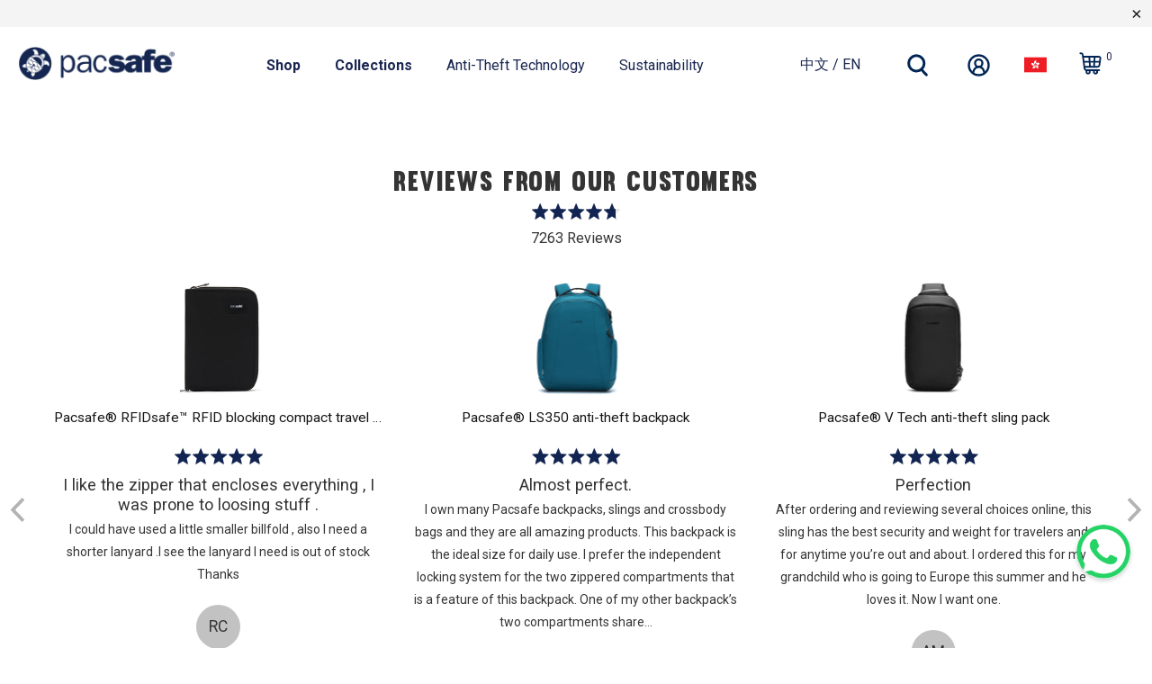

--- FILE ---
content_type: text/html; charset=utf-8
request_url: https://pacsafe.hk/pages/20-years
body_size: 48566
content:


 <!DOCTYPE html>
<html lang="zh-TW">
<head> <!-- Google Consent Mode V2 Consentmo --> <!-- Google Consent Mode V2 Advanced Mode integration script for Consentmo GDPR Compliance App --> <script id="consentmo-gcmv2-advanced-mode-integration">
      const consentOutOfRegion = {
        analytics: true,
        marketing: true,
        functionality: true,
        adsDataRedaction: false,
        urlPassthrough: false,
      };

      window.dataLayer = window.dataLayer || [];
      function gtag(){dataLayer.push(arguments);}

      gtag('consent', 'default', {
        ad_storage: 'denied',
        ad_personalization: 'denied',
        ad_user_data: 'denied',
        analytics_storage: 'denied',
        functionality_storage: 'denied',
        personalization_storage:'denied',
        security_storage: 'granted',
        wait_for_update: 1500
      });

      document.addEventListener('consentmoSignal_onLoad', function(eventData) {
        const csmLoadSignal = eventData.detail || {isActive:false};
        console.log('LIQUID - consentmoSignal_onLoad event', csmLoadSignal);

        if (!csmLoadSignal.isActive) {
          console.log('LIQUID - isActive false - use consentOutOfRegion');
          gtag('consent', 'update', {
            ad_storage: consentOutOfRegion.marketing ? 'granted' : 'denied',
            ad_personalization: consentOutOfRegion.marketing ? 'granted' : 'denied',
            ad_user_data: consentOutOfRegion.marketing ? 'granted' : 'denied',
            analytics_storage: consentOutOfRegion.analytics ? 'granted' : 'denied',
            functionality_storage: consentOutOfRegion.functionality ? 'granted' : 'denied',
            personalization_storage: consentOutOfRegion.functionality ? 'granted' : 'denied',
            security_storage: 'granted',
          });
          gtag('set', 'ads_data_redaction', consentOutOfRegion.adsDataRedaction);
          gtag('set', 'url_passthrough', consentOutOfRegion.urlPassthrough);
          console.log('LIQUID - dataLayer', window.dataLayer);
        } else {
          console.log('LIQUID - set default-consent and subscribe consentmoSignal for consent-update');
          document.addEventListener('consentmoSignal', function(event) {
            const csmSignal = event.detail;
            const consentState = csmSignal.integration?.gcm?.isEnabled ? csmSignal.integration.gcm.state : csmSignal.state;
            console.log('LIQUID - consentmoSignal event', csmSignal);
            console.log('LIQUID - dataLayer', window.dataLayer);

            gtag('consent', 'update', consentState);
            if (csmSignal.integration?.gcm?.isEnabled) {
              gtag('set', 'ads_data_redaction', csmSignal.integration.gcm.adsDataRedaction);
              gtag('set', 'url_passthrough', csmSignal.integration.gcm.urlPassthrough);
            }
          });
        }
      });</script> <!-- Google Tag Manager integration script Consentmo --> <!-- Google Tag Manager integration script from Consentmo GDPR Compliance App -->
<script id="consentmo-gtm-integration">
  let isGTMExecuted = false;
  function executeGTM() {
    if (!isGTMExecuted) {
      // // The content of Google Tag Manager script goes here
      (function(w,d,s,l,i){w[l]=w[l]||[];w[l].push({'gtm.start':
new Date().getTime(),event:'gtm.js'});var f=d.getElementsByTagName(s)[0],
j=d.createElement(s),dl=l!='dataLayer'?'&l='+l:'';j.async=true;j.src=
'https://www.googletagmanager.com/gtm.js?id='+i+dl;f.parentNode.insertBefore(j,f);
})(window,document,'script','dataLayer','GTM-NNT9P8S');
(function(w,d,s,l,i){w[l]=w[l]||[];w[l].push({'gtm.start':
new Date().getTime(),event:'gtm.js'});var f=d.getElementsByTagName(s)[0],
j=d.createElement(s),dl=l!='dataLayer'?'&l='+l:'';j.async=true;j.src=
'https://www.googletagmanager.com/gtm.js?id='+i+dl;f.parentNode.insertBefore(j,f);
})(window,document,'script','dataLayer','GTM-PP7DVKH');
      isGTMExecuted = true;
    }
  }

  document.addEventListener('consentmoSignal_onLoad', function(eventData) {
    const csmLoadSignal = eventData.detail || { isActive: false };
    if (!csmLoadSignal.isActive) {
      executeGTM();
    } else {
      document.addEventListener('consentmoSignal', function(event) {
        const csmSignal = event.detail;
        const csmPreferences = csmSignal.preferences;
        if (csmPreferences.analytics && csmPreferences.marketing && csmPreferences.functionality) {
          executeGTM();
        }
      });
    }
  });
</script> <!-- Google Google Ads integration script Consentmo --> <!-- Google Ads integration script from Consentmo GDPR Compliance App -->
<script async id="consentmo-gaads-loading-script"></script>
<script id="consentmo-gaads-integration-script">
  let isGAAdsExecuted = false;
  let gaadsScript = document.getElementById('consentmo-gaads-loading-script');
  let gaadsLink = 'https://www.googletagmanager.com/gtag/js?id=AW-10826307426'; 

  function executeGAAds() {
    if (!isGAAdsExecuted) {
      gaadsScript.setAttribute('src', gaadsLink);
      // // The content of Google Ads (gtag config) goes here
     window.dataLayer = window.dataLayer || [];
    function gtag(){dataLayer.push(arguments);}
    gtag('js', new Date());
    gtag('config', 'AW-10826307426');

    isGAAdsExecuted = true;
    }
  }

  document.addEventListener('consentmoSignal_onLoad', function(eventData) {
    const csmLoadSignal = eventData.detail || { isActive: false };
    if (!csmLoadSignal.isActive) {
      executeGAAds();
    } else {
      document.addEventListener('consentmoSignal', function(event) {
        const csmPreferences = event.detail.preferences;
        if (csmPreferences.marketing) {
          executeGAAds();
        }
      });
    }
  });
</script> <!-- Microsoft Clarity integration script Consentmo --> <!-- Microsoft Clarity integration script from Consentmo GDPR Compliance App -->
<script id="consentmo-clarity-integration">
  let isClarityScriptExecuted = false;
  function executeClarity() {
    if (!isClarityScriptExecuted) {
      (function(c,l,a,r,i,t,y){c[a]=c[a]||function(){(c[a].q=c[a].q||[]).push(arguments)};t=l.createElement(r);t.async=1;t.src="https://www.clarity.ms/tag/"+i+"?ref=gtm2";y=l.getElementsByTagName(r)[0];y.parentNode.insertBefore(t,y);})(window,document,"clarity","script","or17o1khc9");
      isClarityScriptExecuted = true;
    }
  }

  document.addEventListener('consentmoSignal_onLoad', function(eventData) {
    const csmLoadSignal = eventData.detail || { isActive: false };
    if (!csmLoadSignal.isActive) {
      executeClarity();
    } else {
      document.addEventListener('consentmoSignal', function(event) {
        const csmSignal = event.detail;
        const csmPreferences = csmSignal.preferences;
        if (csmPreferences.analytics && csmPreferences.marketing && csmPreferences.functionality) {
          executeClarity();
        }
      });
    }
  });
</script> <meta name="facebook-domain-verification" content="necrcrawdf1vmm5zjaq2gpr71rv1rb" /> <meta name="google-site-verification" content="a5ykstNvOfc9pYgAKL64eBCtVi27RYLKWfiiy5L5AnA" /> <meta charset="utf-8"> <meta http-equiv="cleartype" content="on"> <meta name="robots" content="index,follow"> <!-- Mobile Specific Metas --> <meta name="HandheldFriendly" content="True"> <meta name="MobileOptimized" content="320"> <meta name="viewport" content="width=device-width,initial-scale=1"> <meta name="theme-color" content="#ffffff"> <title>
      20 Years - Pacsafe - 香港官方網店 Official Hong Kong Store</title> <link rel="preconnect dns-prefetch" href="https://fonts.shopifycdn.com" /> <link rel="preconnect dns-prefetch" href="https://cdn.shopify.com" /> <link rel="preconnect dns-prefetch" href="https://v.shopify.com" /> <link rel="preconnect dns-prefetch" href="https://cdn.shopifycloud.com" /> <link rel="preconnect dns-prefetch" href="https://gdprcdn.b-cdn.net" /> <link rel="stylesheet" href="https://cdnjs.cloudflare.com/ajax/libs/fancybox/3.5.6/jquery.fancybox.css"> <!-- Stylesheets for Turbo "6.1.2" --> <link href="//pacsafe.hk/cdn/shop/t/138/assets/styles.css?v=94499100816158566931766978162" rel="stylesheet" type="text/css" media="all" /> <link href="//pacsafe.hk/cdn/shop/t/138/assets/pacsafe-custom-styles.css?v=62018889840794842321766977791" rel="stylesheet" type="text/css" media="all" /> <script>
      window.lazySizesConfig = window.lazySizesConfig || {};

      lazySizesConfig.expand = 300;
      lazySizesConfig.loadHidden = false;

      /*! lazysizes - v5.2.2 - bgset plugin */
      !function(e,t){var a=function(){t(e.lazySizes),e.removeEventListener("lazyunveilread",a,!0)};t=t.bind(null,e,e.document),"object"==typeof module&&module.exports?t(require("lazysizes")):"function"==typeof define&&define.amd?define(["lazysizes"],t):e.lazySizes?a():e.addEventListener("lazyunveilread",a,!0)}(window,function(e,z,g){"use strict";var c,y,b,f,i,s,n,v,m;e.addEventListener&&(c=g.cfg,y=/\s+/g,b=/\s*\|\s+|\s+\|\s*/g,f=/^(.+?)(?:\s+\[\s*(.+?)\s*\])(?:\s+\[\s*(.+?)\s*\])?$/,i=/^\s*\(*\s*type\s*:\s*(.+?)\s*\)*\s*$/,s=/\(|\)|'/,n={contain:1,cover:1},v=function(e,t){var a;t&&((a=t.match(i))&&a[1]?e.setAttribute("type",a[1]):e.setAttribute("media",c.customMedia[t]||t))},m=function(e){var t,a,i,r;e.target._lazybgset&&(a=(t=e.target)._lazybgset,(i=t.currentSrc||t.src)&&((r=g.fire(a,"bgsetproxy",{src:i,useSrc:s.test(i)?JSON.stringify(i):i})).defaultPrevented||(a.style.backgroundImage="url("+r.detail.useSrc+")")),t._lazybgsetLoading&&(g.fire(a,"_lazyloaded",{},!1,!0),delete t._lazybgsetLoading))},addEventListener("lazybeforeunveil",function(e){var t,a,i,r,s,n,l,d,o,u;!e.defaultPrevented&&(t=e.target.getAttribute("data-bgset"))&&(o=e.target,(u=z.createElement("img")).alt="",u._lazybgsetLoading=!0,e.detail.firesLoad=!0,a=t,i=o,r=u,s=z.createElement("picture"),n=i.getAttribute(c.sizesAttr),l=i.getAttribute("data-ratio"),d=i.getAttribute("data-optimumx"),i._lazybgset&&i._lazybgset.parentNode==i&&i.removeChild(i._lazybgset),Object.defineProperty(r,"_lazybgset",{value:i,writable:!0}),Object.defineProperty(i,"_lazybgset",{value:s,writable:!0}),a=a.replace(y," ").split(b),s.style.display="none",r.className=c.lazyClass,1!=a.length||n||(n="auto"),a.forEach(function(e){var t,a=z.createElement("source");n&&"auto"!=n&&a.setAttribute("sizes",n),(t=e.match(f))?(a.setAttribute(c.srcsetAttr,t[1]),v(a,t[2]),v(a,t[3])):a.setAttribute(c.srcsetAttr,e),s.appendChild(a)}),n&&(r.setAttribute(c.sizesAttr,n),i.removeAttribute(c.sizesAttr),i.removeAttribute("sizes")),d&&r.setAttribute("data-optimumx",d),l&&r.setAttribute("data-ratio",l),s.appendChild(r),i.appendChild(s),setTimeout(function(){g.loader.unveil(u),g.rAF(function(){g.fire(u,"_lazyloaded",{},!0,!0),u.complete&&m({target:u})})}))}),z.addEventListener("load",m,!0),e.addEventListener("lazybeforesizes",function(e){var t,a,i,r;e.detail.instance==g&&e.target._lazybgset&&e.detail.dataAttr&&(t=e.target._lazybgset,i=t,r=(getComputedStyle(i)||{getPropertyValue:function(){}}).getPropertyValue("background-size"),!n[r]&&n[i.style.backgroundSize]&&(r=i.style.backgroundSize),n[a=r]&&(e.target._lazysizesParentFit=a,g.rAF(function(){e.target.setAttribute("data-parent-fit",a),e.target._lazysizesParentFit&&delete e.target._lazysizesParentFit})))},!0),z.documentElement.addEventListener("lazybeforesizes",function(e){var t,a;!e.defaultPrevented&&e.target._lazybgset&&e.detail.instance==g&&(e.detail.width=(t=e.target._lazybgset,a=g.gW(t,t.parentNode),(!t._lazysizesWidth||a>t._lazysizesWidth)&&(t._lazysizesWidth=a),t._lazysizesWidth))}))});

      /*! lazysizes - v5.2.2 */
      !function(e){var t=function(u,D,f){"use strict";var k,H;if(function(){var e;var t={lazyClass:"lazyload",loadedClass:"lazyloaded",loadingClass:"lazyloading",preloadClass:"lazypreload",errorClass:"lazyerror",autosizesClass:"lazyautosizes",srcAttr:"data-src",srcsetAttr:"data-srcset",sizesAttr:"data-sizes",minSize:40,customMedia:{},init:true,expFactor:1.5,hFac:.8,loadMode:2,loadHidden:true,ricTimeout:0,throttleDelay:125};H=u.lazySizesConfig||u.lazysizesConfig||{};for(e in t){if(!(e in H)){H[e]=t[e]}}}(),!D||!D.getElementsByClassName){return{init:function(){},cfg:H,noSupport:true}}var O=D.documentElement,a=u.HTMLPictureElement,P="addEventListener",$="getAttribute",q=u[P].bind(u),I=u.setTimeout,U=u.requestAnimationFrame||I,l=u.requestIdleCallback,j=/^picture$/i,r=["load","error","lazyincluded","_lazyloaded"],i={},G=Array.prototype.forEach,J=function(e,t){if(!i[t]){i[t]=new RegExp("(\\s|^)"+t+"(\\s|$)")}return i[t].test(e[$]("class")||"")&&i[t]},K=function(e,t){if(!J(e,t)){e.setAttribute("class",(e[$]("class")||"").trim()+" "+t)}},Q=function(e,t){var i;if(i=J(e,t)){e.setAttribute("class",(e[$]("class")||"").replace(i," "))}},V=function(t,i,e){var a=e?P:"removeEventListener";if(e){V(t,i)}r.forEach(function(e){t[a](e,i)})},X=function(e,t,i,a,r){var n=D.createEvent("Event");if(!i){i={}}i.instance=k;n.initEvent(t,!a,!r);n.detail=i;e.dispatchEvent(n);return n},Y=function(e,t){var i;if(!a&&(i=u.picturefill||H.pf)){if(t&&t.src&&!e[$]("srcset")){e.setAttribute("srcset",t.src)}i({reevaluate:true,elements:[e]})}else if(t&&t.src){e.src=t.src}},Z=function(e,t){return(getComputedStyle(e,null)||{})[t]},s=function(e,t,i){i=i||e.offsetWidth;while(i<H.minSize&&t&&!e._lazysizesWidth){i=t.offsetWidth;t=t.parentNode}return i},ee=function(){var i,a;var t=[];var r=[];var n=t;var s=function(){var e=n;n=t.length?r:t;i=true;a=false;while(e.length){e.shift()()}i=false};var e=function(e,t){if(i&&!t){e.apply(this,arguments)}else{n.push(e);if(!a){a=true;(D.hidden?I:U)(s)}}};e._lsFlush=s;return e}(),te=function(i,e){return e?function(){ee(i)}:function(){var e=this;var t=arguments;ee(function(){i.apply(e,t)})}},ie=function(e){var i;var a=0;var r=H.throttleDelay;var n=H.ricTimeout;var t=function(){i=false;a=f.now();e()};var s=l&&n>49?function(){l(t,{timeout:n});if(n!==H.ricTimeout){n=H.ricTimeout}}:te(function(){I(t)},true);return function(e){var t;if(e=e===true){n=33}if(i){return}i=true;t=r-(f.now()-a);if(t<0){t=0}if(e||t<9){s()}else{I(s,t)}}},ae=function(e){var t,i;var a=99;var r=function(){t=null;e()};var n=function(){var e=f.now()-i;if(e<a){I(n,a-e)}else{(l||r)(r)}};return function(){i=f.now();if(!t){t=I(n,a)}}},e=function(){var v,m,c,h,e;var y,z,g,p,C,b,A;var n=/^img$/i;var d=/^iframe$/i;var E="onscroll"in u&&!/(gle|ing)bot/.test(navigator.userAgent);var _=0;var w=0;var N=0;var M=-1;var x=function(e){N--;if(!e||N<0||!e.target){N=0}};var W=function(e){if(A==null){A=Z(D.body,"visibility")=="hidden"}return A||!(Z(e.parentNode,"visibility")=="hidden"&&Z(e,"visibility")=="hidden")};var S=function(e,t){var i;var a=e;var r=W(e);g-=t;b+=t;p-=t;C+=t;while(r&&(a=a.offsetParent)&&a!=D.body&&a!=O){r=(Z(a,"opacity")||1)>0;if(r&&Z(a,"overflow")!="visible"){i=a.getBoundingClientRect();r=C>i.left&&p<i.right&&b>i.top-1&&g<i.bottom+1}}return r};var t=function(){var e,t,i,a,r,n,s,l,o,u,f,c;var d=k.elements;if((h=H.loadMode)&&N<8&&(e=d.length)){t=0;M++;for(;t<e;t++){if(!d[t]||d[t]._lazyRace){continue}if(!E||k.prematureUnveil&&k.prematureUnveil(d[t])){R(d[t]);continue}if(!(l=d[t][$]("data-expand"))||!(n=l*1)){n=w}if(!u){u=!H.expand||H.expand<1?O.clientHeight>500&&O.clientWidth>500?500:370:H.expand;k._defEx=u;f=u*H.expFactor;c=H.hFac;A=null;if(w<f&&N<1&&M>2&&h>2&&!D.hidden){w=f;M=0}else if(h>1&&M>1&&N<6){w=u}else{w=_}}if(o!==n){y=innerWidth+n*c;z=innerHeight+n;s=n*-1;o=n}i=d[t].getBoundingClientRect();if((b=i.bottom)>=s&&(g=i.top)<=z&&(C=i.right)>=s*c&&(p=i.left)<=y&&(b||C||p||g)&&(H.loadHidden||W(d[t]))&&(m&&N<3&&!l&&(h<3||M<4)||S(d[t],n))){R(d[t]);r=true;if(N>9){break}}else if(!r&&m&&!a&&N<4&&M<4&&h>2&&(v[0]||H.preloadAfterLoad)&&(v[0]||!l&&(b||C||p||g||d[t][$](H.sizesAttr)!="auto"))){a=v[0]||d[t]}}if(a&&!r){R(a)}}};var i=ie(t);var B=function(e){var t=e.target;if(t._lazyCache){delete t._lazyCache;return}x(e);K(t,H.loadedClass);Q(t,H.loadingClass);V(t,L);X(t,"lazyloaded")};var a=te(B);var L=function(e){a({target:e.target})};var T=function(t,i){try{t.contentWindow.location.replace(i)}catch(e){t.src=i}};var F=function(e){var t;var i=e[$](H.srcsetAttr);if(t=H.customMedia[e[$]("data-media")||e[$]("media")]){e.setAttribute("media",t)}if(i){e.setAttribute("srcset",i)}};var s=te(function(t,e,i,a,r){var n,s,l,o,u,f;if(!(u=X(t,"lazybeforeunveil",e)).defaultPrevented){if(a){if(i){K(t,H.autosizesClass)}else{t.setAttribute("sizes",a)}}s=t[$](H.srcsetAttr);n=t[$](H.srcAttr);if(r){l=t.parentNode;o=l&&j.test(l.nodeName||"")}f=e.firesLoad||"src"in t&&(s||n||o);u={target:t};K(t,H.loadingClass);if(f){clearTimeout(c);c=I(x,2500);V(t,L,true)}if(o){G.call(l.getElementsByTagName("source"),F)}if(s){t.setAttribute("srcset",s)}else if(n&&!o){if(d.test(t.nodeName)){T(t,n)}else{t.src=n}}if(r&&(s||o)){Y(t,{src:n})}}if(t._lazyRace){delete t._lazyRace}Q(t,H.lazyClass);ee(function(){var e=t.complete&&t.naturalWidth>1;if(!f||e){if(e){K(t,"ls-is-cached")}B(u);t._lazyCache=true;I(function(){if("_lazyCache"in t){delete t._lazyCache}},9)}if(t.loading=="lazy"){N--}},true)});var R=function(e){if(e._lazyRace){return}var t;var i=n.test(e.nodeName);var a=i&&(e[$](H.sizesAttr)||e[$]("sizes"));var r=a=="auto";if((r||!m)&&i&&(e[$]("src")||e.srcset)&&!e.complete&&!J(e,H.errorClass)&&J(e,H.lazyClass)){return}t=X(e,"lazyunveilread").detail;if(r){re.updateElem(e,true,e.offsetWidth)}e._lazyRace=true;N++;s(e,t,r,a,i)};var r=ae(function(){H.loadMode=3;i()});var l=function(){if(H.loadMode==3){H.loadMode=2}r()};var o=function(){if(m){return}if(f.now()-e<999){I(o,999);return}m=true;H.loadMode=3;i();q("scroll",l,true)};return{_:function(){e=f.now();k.elements=D.getElementsByClassName(H.lazyClass);v=D.getElementsByClassName(H.lazyClass+" "+H.preloadClass);q("scroll",i,true);q("resize",i,true);q("pageshow",function(e){if(e.persisted){var t=D.querySelectorAll("."+H.loadingClass);if(t.length&&t.forEach){U(function(){t.forEach(function(e){if(e.complete){R(e)}})})}}});if(u.MutationObserver){new MutationObserver(i).observe(O,{childList:true,subtree:true,attributes:true})}else{O[P]("DOMNodeInserted",i,true);O[P]("DOMAttrModified",i,true);setInterval(i,999)}q("hashchange",i,true);["focus","mouseover","click","load","transitionend","animationend"].forEach(function(e){D[P](e,i,true)});if(/d$|^c/.test(D.readyState)){o()}else{q("load",o);D[P]("DOMContentLoaded",i);I(o,2e4)}if(k.elements.length){t();ee._lsFlush()}else{i()}},checkElems:i,unveil:R,_aLSL:l}}(),re=function(){var i;var n=te(function(e,t,i,a){var r,n,s;e._lazysizesWidth=a;a+="px";e.setAttribute("sizes",a);if(j.test(t.nodeName||"")){r=t.getElementsByTagName("source");for(n=0,s=r.length;n<s;n++){r[n].setAttribute("sizes",a)}}if(!i.detail.dataAttr){Y(e,i.detail)}});var a=function(e,t,i){var a;var r=e.parentNode;if(r){i=s(e,r,i);a=X(e,"lazybeforesizes",{width:i,dataAttr:!!t});if(!a.defaultPrevented){i=a.detail.width;if(i&&i!==e._lazysizesWidth){n(e,r,a,i)}}}};var e=function(){var e;var t=i.length;if(t){e=0;for(;e<t;e++){a(i[e])}}};var t=ae(e);return{_:function(){i=D.getElementsByClassName(H.autosizesClass);q("resize",t)},checkElems:t,updateElem:a}}(),t=function(){if(!t.i&&D.getElementsByClassName){t.i=true;re._();e._()}};return I(function(){H.init&&t()}),k={cfg:H,autoSizer:re,loader:e,init:t,uP:Y,aC:K,rC:Q,hC:J,fire:X,gW:s,rAF:ee}}(e,e.document,Date);e.lazySizes=t,"object"==typeof module&&module.exports&&(module.exports=t)}("undefined"!=typeof window?window:{});</script> <link rel="shortcut icon" type="image/x-icon" href="//pacsafe.hk/cdn/shop/files/pacsafe-favicon_256x256_256x256_256x256_crop_center_a717aa56-4139-4ac2-8f06-4b54e163385b_180x180.webp?v=1679295962"> <link rel="apple-touch-icon" href="//pacsafe.hk/cdn/shop/files/pacsafe-favicon_256x256_256x256_256x256_crop_center_a717aa56-4139-4ac2-8f06-4b54e163385b_180x180.webp?v=1679295962"/> <link rel="apple-touch-icon" sizes="57x57" href="//pacsafe.hk/cdn/shop/files/pacsafe-favicon_256x256_256x256_256x256_crop_center_a717aa56-4139-4ac2-8f06-4b54e163385b_57x57.webp?v=1679295962"/> <link rel="apple-touch-icon" sizes="60x60" href="//pacsafe.hk/cdn/shop/files/pacsafe-favicon_256x256_256x256_256x256_crop_center_a717aa56-4139-4ac2-8f06-4b54e163385b_60x60.webp?v=1679295962"/> <link rel="apple-touch-icon" sizes="72x72" href="//pacsafe.hk/cdn/shop/files/pacsafe-favicon_256x256_256x256_256x256_crop_center_a717aa56-4139-4ac2-8f06-4b54e163385b_72x72.webp?v=1679295962"/> <link rel="apple-touch-icon" sizes="76x76" href="//pacsafe.hk/cdn/shop/files/pacsafe-favicon_256x256_256x256_256x256_crop_center_a717aa56-4139-4ac2-8f06-4b54e163385b_76x76.webp?v=1679295962"/> <link rel="apple-touch-icon" sizes="114x114" href="//pacsafe.hk/cdn/shop/files/pacsafe-favicon_256x256_256x256_256x256_crop_center_a717aa56-4139-4ac2-8f06-4b54e163385b_114x114.webp?v=1679295962"/> <link rel="apple-touch-icon" sizes="180x180" href="//pacsafe.hk/cdn/shop/files/pacsafe-favicon_256x256_256x256_256x256_crop_center_a717aa56-4139-4ac2-8f06-4b54e163385b_180x180.webp?v=1679295962"/> <link rel="apple-touch-icon" sizes="228x228" href="//pacsafe.hk/cdn/shop/files/pacsafe-favicon_256x256_256x256_256x256_crop_center_a717aa56-4139-4ac2-8f06-4b54e163385b_228x228.webp?v=1679295962"/> <link rel="canonical" href="https://pacsafe.hk/pages/20-years" />
    

    
<script>window.performance && window.performance.mark && window.performance.mark('shopify.content_for_header.start');</script><meta name="google-site-verification" content="tEF69PL2XqoEh3ieU_ZhXyWkhsRzKqwDp05DeTqxbTI">
<meta id="shopify-digital-wallet" name="shopify-digital-wallet" content="/69645074727/digital_wallets/dialog">
<meta name="shopify-checkout-api-token" content="16fa3d2c6857672f08d27f6b247fce56">
<link rel="alternate" hreflang="x-default" href="https://pacsafe.hk/pages/20-years">
<link rel="alternate" hreflang="zh-Hant-HK" href="https://pacsafe.hk/pages/20-years">
<link rel="alternate" hreflang="en-HK" href="https://pacsafe.hk/en/pages/20-years">
<script async="async" src="/checkouts/internal/preloads.js?locale=zh-HK"></script>
<link rel="preconnect" href="https://shop.app" crossorigin="anonymous">
<script async="async" src="https://shop.app/checkouts/internal/preloads.js?locale=zh-HK&shop_id=69645074727" crossorigin="anonymous"></script>
<script id="apple-pay-shop-capabilities" type="application/json">{"shopId":69645074727,"countryCode":"HK","currencyCode":"HKD","merchantCapabilities":["supports3DS"],"merchantId":"gid:\/\/shopify\/Shop\/69645074727","merchantName":"Pacsafe - 香港官方網店 Official Hong Kong Store","requiredBillingContactFields":["postalAddress","email","phone"],"requiredShippingContactFields":["postalAddress","email","phone"],"shippingType":"shipping","supportedNetworks":["visa","masterCard","amex"],"total":{"type":"pending","label":"Pacsafe - 香港官方網店 Official Hong Kong Store","amount":"1.00"},"shopifyPaymentsEnabled":true,"supportsSubscriptions":true}</script>
<script id="shopify-features" type="application/json">{"accessToken":"16fa3d2c6857672f08d27f6b247fce56","betas":["rich-media-storefront-analytics"],"domain":"pacsafe.hk","predictiveSearch":true,"shopId":69645074727,"locale":"zh-tw"}</script>
<script>var Shopify = Shopify || {};
Shopify.shop = "pacsafe-hk.myshopify.com";
Shopify.locale = "zh-TW";
Shopify.currency = {"active":"HKD","rate":"1.0"};
Shopify.country = "HK";
Shopify.theme = {"name":"Pacsafe Turbo - v3.5.3 - Jan 16","id":182373089575,"schema_name":"Turbo","schema_version":"6.1.2","theme_store_id":null,"role":"main"};
Shopify.theme.handle = "null";
Shopify.theme.style = {"id":null,"handle":null};
Shopify.cdnHost = "pacsafe.hk/cdn";
Shopify.routes = Shopify.routes || {};
Shopify.routes.root = "/";</script>
<script type="module">!function(o){(o.Shopify=o.Shopify||{}).modules=!0}(window);</script>
<script>!function(o){function n(){var o=[];function n(){o.push(Array.prototype.slice.apply(arguments))}return n.q=o,n}var t=o.Shopify=o.Shopify||{};t.loadFeatures=n(),t.autoloadFeatures=n()}(window);</script>
<script>
  window.ShopifyPay = window.ShopifyPay || {};
  window.ShopifyPay.apiHost = "shop.app\/pay";
  window.ShopifyPay.redirectState = null;
</script>
<script id="shop-js-analytics" type="application/json">{"pageType":"page"}</script>
<script defer="defer" async type="module" src="//pacsafe.hk/cdn/shopifycloud/shop-js/modules/v2/client.init-shop-cart-sync_D9dVssWa.zh-TW.esm.js"></script>
<script defer="defer" async type="module" src="//pacsafe.hk/cdn/shopifycloud/shop-js/modules/v2/chunk.common_OJXd8nZT.esm.js"></script>
<script type="module">
  await import("//pacsafe.hk/cdn/shopifycloud/shop-js/modules/v2/client.init-shop-cart-sync_D9dVssWa.zh-TW.esm.js");
await import("//pacsafe.hk/cdn/shopifycloud/shop-js/modules/v2/chunk.common_OJXd8nZT.esm.js");

  window.Shopify.SignInWithShop?.initShopCartSync?.({"fedCMEnabled":true,"windoidEnabled":true});

</script>
<script>
  window.Shopify = window.Shopify || {};
  if (!window.Shopify.featureAssets) window.Shopify.featureAssets = {};
  window.Shopify.featureAssets['shop-js'] = {"shop-cart-sync":["modules/v2/client.shop-cart-sync_DZfzH39x.zh-TW.esm.js","modules/v2/chunk.common_OJXd8nZT.esm.js"],"init-fed-cm":["modules/v2/client.init-fed-cm_DodsQcqe.zh-TW.esm.js","modules/v2/chunk.common_OJXd8nZT.esm.js"],"shop-button":["modules/v2/client.shop-button_D-iwf52C.zh-TW.esm.js","modules/v2/chunk.common_OJXd8nZT.esm.js"],"shop-cash-offers":["modules/v2/client.shop-cash-offers_Cyil_cDS.zh-TW.esm.js","modules/v2/chunk.common_OJXd8nZT.esm.js","modules/v2/chunk.modal_C5bQInl2.esm.js"],"init-windoid":["modules/v2/client.init-windoid_DkY0Nl5K.zh-TW.esm.js","modules/v2/chunk.common_OJXd8nZT.esm.js"],"shop-toast-manager":["modules/v2/client.shop-toast-manager_qlvfhAv_.zh-TW.esm.js","modules/v2/chunk.common_OJXd8nZT.esm.js"],"init-shop-email-lookup-coordinator":["modules/v2/client.init-shop-email-lookup-coordinator_BBzHOrgE.zh-TW.esm.js","modules/v2/chunk.common_OJXd8nZT.esm.js"],"init-shop-cart-sync":["modules/v2/client.init-shop-cart-sync_D9dVssWa.zh-TW.esm.js","modules/v2/chunk.common_OJXd8nZT.esm.js"],"avatar":["modules/v2/client.avatar_BTnouDA3.zh-TW.esm.js"],"pay-button":["modules/v2/client.pay-button_DtE7E5DC.zh-TW.esm.js","modules/v2/chunk.common_OJXd8nZT.esm.js"],"init-customer-accounts":["modules/v2/client.init-customer-accounts_D9Hj9SCP.zh-TW.esm.js","modules/v2/client.shop-login-button_BjvtuwE0.zh-TW.esm.js","modules/v2/chunk.common_OJXd8nZT.esm.js","modules/v2/chunk.modal_C5bQInl2.esm.js"],"init-shop-for-new-customer-accounts":["modules/v2/client.init-shop-for-new-customer-accounts_D4_GLl3m.zh-TW.esm.js","modules/v2/client.shop-login-button_BjvtuwE0.zh-TW.esm.js","modules/v2/chunk.common_OJXd8nZT.esm.js","modules/v2/chunk.modal_C5bQInl2.esm.js"],"shop-login-button":["modules/v2/client.shop-login-button_BjvtuwE0.zh-TW.esm.js","modules/v2/chunk.common_OJXd8nZT.esm.js","modules/v2/chunk.modal_C5bQInl2.esm.js"],"init-customer-accounts-sign-up":["modules/v2/client.init-customer-accounts-sign-up_CUqsN-zj.zh-TW.esm.js","modules/v2/client.shop-login-button_BjvtuwE0.zh-TW.esm.js","modules/v2/chunk.common_OJXd8nZT.esm.js","modules/v2/chunk.modal_C5bQInl2.esm.js"],"shop-follow-button":["modules/v2/client.shop-follow-button_CzBEmefI.zh-TW.esm.js","modules/v2/chunk.common_OJXd8nZT.esm.js","modules/v2/chunk.modal_C5bQInl2.esm.js"],"checkout-modal":["modules/v2/client.checkout-modal_BEGRqLz2.zh-TW.esm.js","modules/v2/chunk.common_OJXd8nZT.esm.js","modules/v2/chunk.modal_C5bQInl2.esm.js"],"lead-capture":["modules/v2/client.lead-capture_BKHeCid9.zh-TW.esm.js","modules/v2/chunk.common_OJXd8nZT.esm.js","modules/v2/chunk.modal_C5bQInl2.esm.js"],"shop-login":["modules/v2/client.shop-login_ChuzUg_t.zh-TW.esm.js","modules/v2/chunk.common_OJXd8nZT.esm.js","modules/v2/chunk.modal_C5bQInl2.esm.js"],"payment-terms":["modules/v2/client.payment-terms_KQRU5lPA.zh-TW.esm.js","modules/v2/chunk.common_OJXd8nZT.esm.js","modules/v2/chunk.modal_C5bQInl2.esm.js"]};
</script>
<script>(function() {
  var isLoaded = false;
  function asyncLoad() {
    if (isLoaded) return;
    isLoaded = true;
    var urls = ["https:\/\/cdn-scripts.signifyd.com\/shopify\/script-tag.js?shop=pacsafe-hk.myshopify.com","https:\/\/d3hw6dc1ow8pp2.cloudfront.net\/reviewsWidget.min.js?shop=pacsafe-hk.myshopify.com","https:\/\/cdn.recovermycart.com\/scripts\/keepcart\/CartJS.min.js?shop=pacsafe-hk.myshopify.com\u0026shop=pacsafe-hk.myshopify.com"];
    for (var i = 0; i <urls.length; i++) {
      var s = document.createElement('script');
      s.type = 'text/javascript';
      s.async = true;
      s.src = urls[i];
      var x = document.getElementsByTagName('script')[0];
      x.parentNode.insertBefore(s, x);
    }
  };
  if(window.attachEvent) {
    window.attachEvent('onload', asyncLoad);
  } else {
    window.addEventListener('load', asyncLoad, false);
  }
})();</script>
<script id="__st">var __st={"a":69645074727,"offset":28800,"reqid":"253ecaba-56e2-4716-af21-95b4b62fab62-1768677506","pageurl":"pacsafe.hk\/pages\/20-years","s":"pages-109270597927","u":"5b54f0358899","p":"page","rtyp":"page","rid":109270597927};</script>
<script>window.ShopifyPaypalV4VisibilityTracking = true;</script>
<script id="captcha-bootstrap">!function(){'use strict';const t='contact',e='account',n='new_comment',o=[[t,t],['blogs',n],['comments',n],[t,'customer']],c=[[e,'customer_login'],[e,'guest_login'],[e,'recover_customer_password'],[e,'create_customer']],r=t=>t.map((([t,e])=>`form[action*='/${t}']:not([data-nocaptcha='true']) input[name='form_type'][value='${e}']`)).join(','),a=t=>()=>t?[...document.querySelectorAll(t)].map((t=>t.form)):[];function s(){const t=[...o],e=r(t);return a(e)}const i='password',u='form_key',d=['recaptcha-v3-token','g-recaptcha-response','h-captcha-response',i],f=()=>{try{return window.sessionStorage}catch{return}},m='__shopify_v',_=t=>t.elements[u];function p(t,e,n=!1){try{const o=window.sessionStorage,c=JSON.parse(o.getItem(e)),{data:r}=function(t){const{data:e,action:n}=t;return t[m]||n?{data:e,action:n}:{data:t,action:n}}(c);for(const[e,n]of Object.entries(r))t.elements[e]&&(t.elements[e].value=n);n&&o.removeItem(e)}catch(o){console.error('form repopulation failed',{error:o})}}const l='form_type',E='cptcha';function T(t){t.dataset[E]=!0}const w=window,h=w.document,L='Shopify',v='ce_forms',y='captcha';let A=!1;((t,e)=>{const n=(g='f06e6c50-85a8-45c8-87d0-21a2b65856fe',I='https://cdn.shopify.com/shopifycloud/storefront-forms-hcaptcha/ce_storefront_forms_captcha_hcaptcha.v1.5.2.iife.js',D={infoText:'已受到 hCaptcha 保護',privacyText:'隱私',termsText:'條款'},(t,e,n)=>{const o=w[L][v],c=o.bindForm;if(c)return c(t,g,e,D).then(n);var r;o.q.push([[t,g,e,D],n]),r=I,A||(h.body.append(Object.assign(h.createElement('script'),{id:'captcha-provider',async:!0,src:r})),A=!0)});var g,I,D;w[L]=w[L]||{},w[L][v]=w[L][v]||{},w[L][v].q=[],w[L][y]=w[L][y]||{},w[L][y].protect=function(t,e){n(t,void 0,e),T(t)},Object.freeze(w[L][y]),function(t,e,n,w,h,L){const[v,y,A,g]=function(t,e,n){const i=e?o:[],u=t?c:[],d=[...i,...u],f=r(d),m=r(i),_=r(d.filter((([t,e])=>n.includes(e))));return[a(f),a(m),a(_),s()]}(w,h,L),I=t=>{const e=t.target;return e instanceof HTMLFormElement?e:e&&e.form},D=t=>v().includes(t);t.addEventListener('submit',(t=>{const e=I(t);if(!e)return;const n=D(e)&&!e.dataset.hcaptchaBound&&!e.dataset.recaptchaBound,o=_(e),c=g().includes(e)&&(!o||!o.value);(n||c)&&t.preventDefault(),c&&!n&&(function(t){try{if(!f())return;!function(t){const e=f();if(!e)return;const n=_(t);if(!n)return;const o=n.value;o&&e.removeItem(o)}(t);const e=Array.from(Array(32),(()=>Math.random().toString(36)[2])).join('');!function(t,e){_(t)||t.append(Object.assign(document.createElement('input'),{type:'hidden',name:u})),t.elements[u].value=e}(t,e),function(t,e){const n=f();if(!n)return;const o=[...t.querySelectorAll(`input[type='${i}']`)].map((({name:t})=>t)),c=[...d,...o],r={};for(const[a,s]of new FormData(t).entries())c.includes(a)||(r[a]=s);n.setItem(e,JSON.stringify({[m]:1,action:t.action,data:r}))}(t,e)}catch(e){console.error('failed to persist form',e)}}(e),e.submit())}));const S=(t,e)=>{t&&!t.dataset[E]&&(n(t,e.some((e=>e===t))),T(t))};for(const o of['focusin','change'])t.addEventListener(o,(t=>{const e=I(t);D(e)&&S(e,y())}));const B=e.get('form_key'),M=e.get(l),P=B&&M;t.addEventListener('DOMContentLoaded',(()=>{const t=y();if(P)for(const e of t)e.elements[l].value===M&&p(e,B);[...new Set([...A(),...v().filter((t=>'true'===t.dataset.shopifyCaptcha))])].forEach((e=>S(e,t)))}))}(h,new URLSearchParams(w.location.search),n,t,e,['guest_login'])})(!0,!0)}();</script>
<script integrity="sha256-4kQ18oKyAcykRKYeNunJcIwy7WH5gtpwJnB7kiuLZ1E=" data-source-attribution="shopify.loadfeatures" defer="defer" src="//pacsafe.hk/cdn/shopifycloud/storefront/assets/storefront/load_feature-a0a9edcb.js" crossorigin="anonymous"></script>
<script crossorigin="anonymous" defer="defer" src="//pacsafe.hk/cdn/shopifycloud/storefront/assets/shopify_pay/storefront-65b4c6d7.js?v=20250812"></script>
<script data-source-attribution="shopify.dynamic_checkout.dynamic.init">var Shopify=Shopify||{};Shopify.PaymentButton=Shopify.PaymentButton||{isStorefrontPortableWallets:!0,init:function(){window.Shopify.PaymentButton.init=function(){};var t=document.createElement("script");t.src="https://pacsafe.hk/cdn/shopifycloud/portable-wallets/latest/portable-wallets.zh-tw.js",t.type="module",document.head.appendChild(t)}};
</script>
<script data-source-attribution="shopify.dynamic_checkout.buyer_consent">
  function portableWalletsHideBuyerConsent(e){var t=document.getElementById("shopify-buyer-consent"),n=document.getElementById("shopify-subscription-policy-button");t&&n&&(t.classList.add("hidden"),t.setAttribute("aria-hidden","true"),n.removeEventListener("click",e))}function portableWalletsShowBuyerConsent(e){var t=document.getElementById("shopify-buyer-consent"),n=document.getElementById("shopify-subscription-policy-button");t&&n&&(t.classList.remove("hidden"),t.removeAttribute("aria-hidden"),n.addEventListener("click",e))}window.Shopify?.PaymentButton&&(window.Shopify.PaymentButton.hideBuyerConsent=portableWalletsHideBuyerConsent,window.Shopify.PaymentButton.showBuyerConsent=portableWalletsShowBuyerConsent);
</script>
<script data-source-attribution="shopify.dynamic_checkout.cart.bootstrap">document.addEventListener("DOMContentLoaded",(function(){function t(){return document.querySelector("shopify-accelerated-checkout-cart, shopify-accelerated-checkout")}if(t())Shopify.PaymentButton.init();else{new MutationObserver((function(e,n){t()&&(Shopify.PaymentButton.init(),n.disconnect())})).observe(document.body,{childList:!0,subtree:!0})}}));
</script>
<link id="shopify-accelerated-checkout-styles" rel="stylesheet" media="screen" href="https://pacsafe.hk/cdn/shopifycloud/portable-wallets/latest/accelerated-checkout-backwards-compat.css" crossorigin="anonymous">
<style id="shopify-accelerated-checkout-cart">
        #shopify-buyer-consent {
  margin-top: 1em;
  display: inline-block;
  width: 100%;
}

#shopify-buyer-consent.hidden {
  display: none;
}

#shopify-subscription-policy-button {
  background: none;
  border: none;
  padding: 0;
  text-decoration: underline;
  font-size: inherit;
  cursor: pointer;
}

#shopify-subscription-policy-button::before {
  box-shadow: none;
}

      </style>

<script>window.performance && window.performance.mark && window.performance.mark('shopify.content_for_header.end');</script>

    

<meta name="author" content="Pacsafe - 香港官方網店 Official Hong Kong Store">
<meta property="og:url" content="https://pacsafe.hk/pages/20-years">
<meta property="og:site_name" content="Pacsafe - 香港官方網店 Official Hong Kong Store"> <meta property="og:type" content="article"> <meta property="og:title" content="20 Years"> <meta property="og:image" content="https://pacsafe.hk/cdn/shop/files/Pacsafe_Website_Thumbnail_e2c0f124-cfed-4b3c-814f-9730d526d161_1200x.jpg?v=1679292740"> <meta property="og:image:secure_url" content="https://pacsafe.hk/cdn/shop/files/Pacsafe_Website_Thumbnail_e2c0f124-cfed-4b3c-814f-9730d526d161_1200x.jpg?v=1679292740"> <meta property="og:image:width" content="1200"> <meta property="og:image:height" content="628">

  






<meta name="twitter:card" content="summary"> <!-- Global site tag (gtag.js) - Google Analytics --> <script async src="https://www.googletagmanager.com/gtag/js?id=G-MZNDF5RBZ0"></script> <script>
      window.dataLayer = window.dataLayer || [];
      function gtag(){dataLayer.push(arguments);}
      gtag('js', new Date());

      gtag('config', 'G-MZNDF5RBZ0');</script> 

<script>
(function(g,e,o,t,a,r,ge,tl,y,s){
t=g.getElementsByTagName(e)[0];y=g.createElement(e);y.async=true;
y.src='https://g10696554090.co/gr?id=-O_W48K2OgASOTbhLzZY&refurl='+g.referrer+'&winurl='+encodeURIComponent(window.location);
t.parentNode.insertBefore(y,t);
})(document,'script');
</script>
<script>
(function(g,e,o,t,a,r,ge,tl,y){
s=function(){var def='geotargetlygeocontent1719384398181_default',len=g.getElementsByClassName(def).length;
if(len>0){for(i=0;i<len;i++){g.getElementsByClassName(def)[i].style.display='inline';}}};
t=g.getElementsByTagName(e)[0];y=g.createElement(e);
y.async=true;y.src='https://g1584674684.co/gc?winurl='+encodeURIComponent(window.location)+'&refurl='+g.referrer+'&id=-O0IHxVfkYbOuAZlLkoe';
t.parentNode.insertBefore(y,t);y.onerror=function(){s()};
})(document,'script');
</script>
<noscript><style>.geotargetlygeocontent1719384398181_default{display:inline !important}</style></noscript> <script id="dcAScript">
  var edsShop = 'pacsafe-hk.myshopify.com';
  var edsCart = {"note":null,"attributes":{},"original_total_price":0,"total_price":0,"total_discount":0,"total_weight":0.0,"item_count":0,"items":[],"requires_shipping":false,"currency":"HKD","items_subtotal_price":0,"cart_level_discount_applications":[],"checkout_charge_amount":0};
  
  
  var dcCustomerId = false;
  var dcCustomerEmail = false;
  var dcCustomerTags = false;
  
  var dcCurrency = '${{amount}}';
  var dcCurrency1 = 'HK${{amount}}';
</script>
<script id="dcAScript1">if("undefined"==typeof jQuery){var headTag=document.getElementsByTagName("head")[0],jqTag=document.createElement("script");jqTag.type="text/javascript",jqTag.src="//code.jquery.com/jquery-2.2.4.min.js",jqTag.onload=dcOnLoad,headTag.appendChild(jqTag)}else dcOnLoad();function dcOnLoad(){if(void 0===t)var t=!1;dcInit()}if("undefined"!=typeof edsCart)var tempedsCart=edsCart;var edsSettings=!1,reloadCode=!1;function dcInit(){var pathArray=window.location.pathname.split("/"),pathArray=window.location.pathname.split("/"),cartUrl=jQuery.inArray("cart",pathArray),shop=edsShop,data1={shop:shop,action:"getSettings"};jQuery.ajax({url:"/cart",success:function(result){if(jQuery(jQuery.parseHTML(result,document,!0)).filter("#dcAScript").length){var dcAScript=jQuery(jQuery.parseHTML(result,document,!0)).filter("#dcAScript");eval(dcAScript.html()),JSON.stringify(tempedsCart)!=JSON.stringify(edsCart)&&(tempedsCart=edsCart),"undefined"!=typeof edsCart&&(checkStack(shop,cartUrl),jQuery(document).off("click.dcEvent").on("click.dcEvent",function(e){var dcTarget=jQuery(e.target),dcDelay=1e3;edsSettings&&"0"!=edsSettings.add_delay&&(dcDelay=parseInt(edsSettings.add_delay)),edsSettings&&"1"==edsSettings.no_reload||setTimeout(function(){jQuery.ajax({url:"/cart",success:function(result){if(jQuery(jQuery.parseHTML(result,document,!0)).filter("#dcAScript").length){var dcAScript=jQuery(jQuery.parseHTML(result,document,!0)).filter("#dcAScript");eval(dcAScript.html()),JSON.stringify(tempedsCart)==JSON.stringify(edsCart)&&jQuery(".hasStacked").length||(tempedsCart=edsCart,dcInit())}},dataType:"html"})},dcDelay)}),jQuery.post("https://thanhbtapp.com/easy-discounts-stack/easy-discounts-stack.php",data1,function(t){if(edsSettings=t,void 0!==t.enable&&"1"==t.enable)if(cartUrl>-1&&"undefined"!=typeof edsCart){if(jQuery(".cart_tbl form[action='/cart']").length)var e=jQuery(".cart_tbl form[action='/cart']");else if(jQuery("form.Cart.Cart--expanded").length)e=jQuery("form.Cart.Cart--expanded");else if(jQuery("form.cart--form").length)e=jQuery("form.cart--form");else if(jQuery("#CartSection>form.cart").length)e=jQuery("#CartSection>form.cart");else if(jQuery(".main-content form[action='/cart'").length)e=jQuery(".main-content form[action='/cart'");else if(jQuery("form.fami-cart-form").length)e=jQuery("form.fami-cart-form");else if(jQuery(".off-canvas--main-content form.cart--form").length)e=jQuery(".off-canvas--main-content form.cart--form");else if(jQuery("#shopify-section-cart-template>form[action='/cart']").length)e=jQuery("#shopify-section-cart-template>form[action='/cart']");else if(jQuery(".cartContent form[action='/cart']").length)e=jQuery(".cartContent form[action='/cart']");else if(jQuery("form[action='/cart'].main-cart-form").length)e=jQuery("form[action='/cart'].main-cart-form");else if(jQuery("#cart-table form[action='/cart']").length)e=jQuery("#cart-table form[action='/cart']");else if(jQuery("#shopify-section-cart form[action='/cart']").length)e=jQuery("#shopify-section-cart form[action='/cart']");else if(jQuery("form#site-cart-form-page").length)e=jQuery("form#site-cart-form-page");else if(jQuery("#CartPage form").length)e=jQuery("#CartPage form");else if(jQuery("#shopify-section-static-cart .cart").length)e=jQuery("#shopify-section-static-cart .cart");else if(jQuery("#MainContent form[action='/cart']").length)e=jQuery("#MainContent form[action='/cart']");else if(jQuery("#cart_form").length)e=jQuery("#cart_form");else if(jQuery("#cartform").length)e=jQuery("#cartform");else if(jQuery("form[action='/cart']").length)e=jQuery("form[action='/cart']").first();else if(jQuery("form[action^='/cart']").length)e=jQuery("form[action^='/cart']").first();else if(jQuery(".template--cart .layout--main-content .panel>div>form").length)e=jQuery(".template--cart .layout--main-content .panel>div>form");else if(jQuery(".shopify-cart-form").length)e=jQuery(".shopify-cart-form");else if(jQuery("form.custom").length)e=jQuery("form.custom");else if(jQuery(".grid__item form[action='/checkout']").length)e=jQuery(".grid__item form[action='/checkout']");else if(jQuery("#shopify-section-cart-template form").length)e=jQuery("#shopify-section-cart-template form");console.log(6),e.addClass("dcForm"),e.each(function(){console.log(5),buildDCBox(jQuery(this),t,shop,dcCustomerId,dcCustomerTags)})}else{if(jQuery(".dcForm").length)jQuery(".dcForm").each(function(){var e=jQuery(this);e.find("[type='submit']").addClass("dbSlideSubmit"),buildDCBox(e,t,shop,dcCustomerId,dcCustomerTags),jQuery(".dcForm").bind("destroyed",function(){dcInit()})});else{if(jQuery("form[action='/cart']").length){var r=jQuery("form[action='/cart']");r.addClass("dcForm")}void 0!==r&&r.each(function(){var e=jQuery(this);e.find("[type='submit']").addClass("dbSlideSubmit"),buildDCBox(e,t,shop,dcCustomerId,dcCustomerTags)})}"undefined"!=typeof theme&&void 0!==theme.sizeCartDrawerFooter&&theme.sizeCartDrawerFooter()}}))}},dataType:"html"}),jQuery.event.special.destroyed={remove:function(t){t.handler&&t.handler()}}}function checkStack(shop,cartUrl){edsSettings&&"0"==edsSettings.enable||jQuery.ajax({url:"/cart",success:function(result){if((!edsSettings||"0"!=edsSettings.enable)&&jQuery(jQuery.parseHTML(result,document,!0)).filter("#dcAScript").length){var dcAScript=jQuery(jQuery.parseHTML(result,document,!0)).filter("#dcAScript");eval(dcAScript.html());var data2={shop:shop,action:"getStackedAutomatic"};data2.cart=edsCart,jQuery.post("https://thanhbtapp.com/easy-discounts-stack/easy-discounts-stack.php",data2,function(t){if(void 0!==t.hasStacked&&t.hasStacked){var e=getEdsSubtotal(data2.cart);if(cartUrl>-1&&"undefined"!=typeof edsCart){if(jQuery(".cart_tbl form[action='/cart']").length)var r=jQuery(".cart_tbl form[action='/cart']");else if(jQuery("form.Cart.Cart--expanded").length)r=jQuery("form.Cart.Cart--expanded");else if(jQuery("form.cart--form").length)r=jQuery("form.cart--form");else if(jQuery("#CartSection>form.cart").length)r=jQuery("#CartSection>form.cart");else if(jQuery(".main-content form[action='/cart'").length)r=jQuery(".main-content form[action='/cart'");else if(jQuery("form.fami-cart-form").length)r=jQuery("form.fami-cart-form");else if(jQuery(".off-canvas--main-content form.cart--form").length)r=jQuery(".off-canvas--main-content form.cart--form");else if(jQuery("#shopify-section-cart-template>form[action='/cart']").length)r=jQuery("#shopify-section-cart-template>form[action='/cart']");else if(jQuery(".cartContent form[action='/cart']").length)r=jQuery(".cartContent form[action='/cart']");else if(jQuery("form[action='/cart'].main-cart-form").length)r=jQuery("form[action='/cart'].main-cart-form");else if(jQuery("#cart-table form[action='/cart']").length)r=jQuery("#cart-table form[action='/cart']");else if(jQuery("#shopify-section-cart form[action='/cart']").length)r=jQuery("#shopify-section-cart form[action='/cart']");else if(jQuery("form#site-cart-form-page").length)r=jQuery("form#site-cart-form-page");else if(jQuery("#CartPage form").length)r=jQuery("#CartPage form");else if(jQuery("#shopify-section-static-cart .cart").length)r=jQuery("#shopify-section-static-cart .cart");else if(jQuery("#MainContent form[action='/cart']").length)r=jQuery("#MainContent form[action='/cart']");else if(jQuery("#cart_form").length)r=jQuery("#cart_form");else if(jQuery("#cartform").length)r=jQuery("#cartform");else if(jQuery("form[action='/cart']").length)r=jQuery("form[action='/cart']").first();else if(jQuery("form[action^='/cart']").length)r=jQuery("form[action^='/cart']").first();else if(jQuery(".template--cart .layout--main-content .panel>div>form").length)r=jQuery(".template--cart .layout--main-content .panel>div>form");else if(jQuery(".shopify-cart-form").length)r=jQuery(".shopify-cart-form");else if(jQuery("form.custom").length)r=jQuery("form.custom");else if(jQuery(".grid__item form[action='/checkout']").length)r=jQuery(".grid__item form[action='/checkout']");else if(jQuery("#shopify-section-cart-template form").length)r=jQuery("#shopify-section-cart-template form");void 0===r||r.hasClass("cart-drawer-form")||(r.addClass("hasStacked"),r.each(function(){t.discount.amount>0&&e&&(e.html(dcFormatMoney(parseFloat(edsCart.total_price-t.discount.amount),dcCurrency)),(!1).length&&(!1).addClass("hasCombinePrice").css("display","inline-block").html("<del>"+dcFormatMoney(edsCart.total_price,dcCurrency)+"</del>")),"undefined"!=typeof theme&&void 0!==theme.sizeCartDrawerFooter&&theme.sizeCartDrawerFooter()}))}else if(jQuery(".dcForm").length)jQuery(".dcForm").each(function(){jQuery(this).addClass("hasStacked"),t.discount.amount>0&&e&&(e.html(dcFormatMoney(parseFloat(edsCart.total_price-t.discount.amount),dcCurrency)),(!1).length&&(!1).addClass("hasCombinePrice").css("display","inline-block").html("<del>"+dcFormatMoney(edsCart.total_price,dcCurrency)+"</del>")),"undefined"!=typeof theme&&void 0!==theme.sizeCartDrawerFooter&&theme.sizeCartDrawerFooter()});else{if(jQuery("form[action='/cart']").length){var a=jQuery("form[action='/cart']");a.addClass("dcForm")}void 0!==a&&jQuery(".dcForm").each(function(){jQuery(this).addClass("hasStacked"),t.discount.amount>0&&e&&e.html(dcFormatMoney(parseFloat(edsCart.total_price-t.discount.amount),dcCurrency)),"undefined"!=typeof theme&&void 0!==theme.sizeCartDrawerFooter&&theme.sizeCartDrawerFooter()})}}})}},dataType:"html"})}function getEdsSubtotal(t){var e=!1;if(jQuery(".edsSubtotal").length)e=jQuery(".edsSubtotal");else if(jQuery("[data-cart-subtotal]").length)(e=jQuery("[data-cart-subtotal]")).addClass("edsSubtotal");else if(jQuery("[data-cart-subtotal]").length)(e=jQuery("[data-cart-subtotal]")).addClass("edsSubtotal");else if(jQuery(".totals__subtotal-value").length)(e=jQuery(".totals__subtotal-value")).addClass("edsSubtotal");else{var r=dcFormatMoney(t.total_price,dcCurrency);if((e=$("*:contains("+r+")").filter(function(){return 0===$(this).children().length}).parent()).addClass("edsSubtotal"),!e.length){r=dcFormatMoney(t.total_price,dcCurrency1);(e=$("*:contains("+r+")").filter(function(){return 0===$(this).children().length}).parent()).addClass("edsSubtotal")}}return e}function buildDCBox(t,e,r,a,o){console.log(4),t.unbind("submit").on("submit",function(e){console.log(3),"update"!=jQuery(document.activeElement).attr("name")&&(console.log(2),t.hasClass("hasStacked")&&processStackedAutomatic(t,e,r))}),t.find(".dcbInput").change(function(){jQuery(this).closest("form").removeClass("hasStacked")})}function updateNote(t){if(jQuery("form.hasStacked").length){var e=jQuery("form.hasStacked").first().attr("order-id"),r=jQuery("[name='note']").first().val();if(e){var a={};a.shop=t,a.action="changeNote",a.order_id=e,a.note=r,jQuery.post("https://thanhbtapp.com/easy-discounts-stack/easy-discounts-stack.php",a,function(t){})}}}function parseQuery(t){var e=new Object;if(!t)return e;for(var r=t.split(/[;&]/),a=0;a<r.length;a++){var o=r[a].split("=");if(o&&2==o.length){var c=unescape(o[0]),n=unescape(o[1]);n=n.replace(/\+/g," "),e[c]=n}}return e}function processStackedAutomatic(t,e,r){console.log(1),e.preventDefault();var a={shop:r,action:"getStackedAutomaticLink"};if(a.cart=edsCart,t.find("[name^=attributes]").length){var o={};t.find("[name^=attributes]").each(function(){if(jQuery(this).val()){var t=jQuery(this).attr("name").replace("attributes[","").slice(0,-1),e=jQuery(this).val();o[t]=e}}),a.cart.attributes=o}t.find("button,[type='button'],[type='submit']").attr("disabled",!0),jQuery.post("https://thanhbtapp.com/easy-discounts-stack/easy-discounts-stack.php",a,function(e){void 0!==e.url&&(jQuery(this).find("button,[type='button'],[type='submit']").removeAttr("disabled"),t.closest("form").attr("action").indexOf("?checkout")>-1?location.href=e.url+t.closest("form").attr("action").replace("/cart",""):location.href=e.url)})}function dcFormatMoney(t,e){"string"==typeof t&&(t=t.replace(".",""));var r="",a=/\{\{\s*(\w+)\s*\}\}/,o=e||this.money_format;function c(t,e){return void 0===t?e:t}function n(t,e,r,a){if(e=c(e,2),r=c(r,","),a=c(a,"."),isNaN(t)||null==t)return 0;var o=(t=(t/100).toFixed(e)).split(".");return o[0].replace(/(\d)(?=(\d\d\d)+(?!\d))/g,"$1"+r)+(o[1]?a+o[1]:"")}switch(o.match(a)[1]){case"amount":r=n(t,2);break;case"amount_no_decimals":r=n(t,0);break;case"amount_with_comma_separator":r=n(t,2,".",",");break;case"amount_no_decimals_with_comma_separator":r=n(t,0,".",",")}return o.replace(a,r)}</script>






<script>
  function KDStrikeoutSubtotal(subtotalSelector){
    var subTotalHtml = `$0.00`.replace('"', '\"');
    var newTotalHtml = `$-0.10`.replace('"', '\"');
    document.querySelector(subtotalSelector).innerHTML = "<del class='af_del_overwrite'>"+ subTotalHtml + "</del> " + newTotalHtml;
  }
</script>
<script>(() => {const installerKey = 'docapp-discount-auto-install'; const urlParams = new URLSearchParams(window.location.search); if (urlParams.get(installerKey)) {window.sessionStorage.setItem(installerKey, JSON.stringify({integrationId: urlParams.get('docapp-integration-id'), divClass: urlParams.get('docapp-install-class'), check: urlParams.get('docapp-check')}));}})();</script>

<script>(() => {const previewKey = 'docapp-discount-test'; const urlParams = new URLSearchParams(window.location.search); if (urlParams.get(previewKey)) {window.sessionStorage.setItem(previewKey, JSON.stringify({active: true, integrationId: urlParams.get('docapp-discount-inst-test')}));}})();</script>
    
<script>
document.addEventListener("DOMContentLoaded", function () {
  const YOUR_DOMAIN = window.location.origin;
  const YOUR_DOMAIN_LENGTH = YOUR_DOMAIN.length;
  const SUPPORTED_LANGUAGES = ["en"];
  const LANGUAGE_COOKIE_NAME = "language";
  const BROWSER_LANGUAGE = navigator.language;

  function getCookie(name) {
    const value = `; ${document.cookie}`;
    const parts = value.split(`; ${name}=`);
    if (parts.length === 2) return parts.pop().split(";").shift();
  }

  function setDefaultLanguage() {
    let selectedLanguage = getCookie(LANGUAGE_COOKIE_NAME);
    if (!selectedLanguage) {
      for (const lang of SUPPORTED_LANGUAGES) {
        if (BROWSER_LANGUAGE.includes(lang)) {
          document.cookie = `${LANGUAGE_COOKIE_NAME}=${lang}; path=/;`;
          if (!window.location.href.includes(`${YOUR_DOMAIN}/${lang}`)) {
            setTimeout(() => {
              window.location.href = `${YOUR_DOMAIN}/${lang}` + window.location.pathname + window.location.search;
            }, 500); // Delays redirection to allow Rebuy to initialize
          }
          break;
        }
      }
    }
  }

  setTimeout(setDefaultLanguage, 500); // Delay execution to let other scripts load
});
</script> <script async type="text/javascript" src="https://static.klaviyo.com/onsite/js/klaviyo.js?company_id=Wz3yMG"></script> <script type="text/javascript">
    document.addEventListener('DOMContentLoaded', function() {
        // Get the locale from Shopify Liquid
        var locale = "zh-TW";

        // Function to show the Klaviyo form
        function showKlaviyoForm(formId) {
            if (!formId) {
                console.error("No form ID provided.");
                return;
            }
            window._klOnsite = window._klOnsite || [];
            window._klOnsite.push(['openForm', formId, () => console.log("Form with ID " + formId + " triggered.")]);
        }

        // Function to set a cookie
        function setCookie(name, value, days) {
            var expires = "";
            if (days) {
                var date = new Date();
                date.setTime(date.getTime() + (days * 24 * 60 * 60 * 1000));
                expires = "; expires=" + date.toUTCString();
            }
            document.cookie = name + "=" + (value || "") + expires + "; path=/";
        }

        // Function to get a cookie
        function getCookie(name) {
            var nameEQ = name + "=";
            var ca = document.cookie.split(';');
            for (var i = 0; i <ca.length; i++) {
                var c = ca[i];
                while (c.charAt(0) == ' ') c = c.substring(1, c.length);
                if (c.indexOf(nameEQ) == 0) return c.substring(nameEQ.length, c.length);
            }
            return null;
        }

        // Function to determine the form ID based on the scroll percentage, device type, and locale
        function determineFormId(forceShow = false) {
            const scrollPosition = (window.scrollY || document.documentElement.scrollTop) / (document.documentElement.scrollHeight - window.innerHeight);
            const isMobile = window.matchMedia("only screen and (max-width: 760px)").matches;
            let formId = null;

            if (forceShow || scrollPosition >= 0.4) { // 40% scroll or force show
                console.log("Scroll position is sufficient or force show triggered. Determining form ID...");
                if (locale === 'zh-TW') {
                    formId = isMobile ? 'YerYQe' : 'UR6JJx';
                } else if (locale === 'en') {
                    formId = isMobile ? 'U7MFAp' : 'Ys329C';
                } else {
                    console.error("Unsupported locale: " + locale);
                }
            }
            return formId;
        }

        // Function to handle form close and set the cookie
        function handleFormClose() {
            console.log("Form closed. Setting cookie to prevent further displays.");
            setCookie('formShown', 'true', 1); // Cookie valid for 1 day
        }

        // Event listener for Klaviyo form events
        window.addEventListener("klaviyoForms", function(e) {
            switch (e.detail.type) {
                case 'open':
                    console.log("Form opened:", e.detail.formId);
                    break;
                case 'close':
                    handleFormClose();
                    break;
                case 'submit':
                    handleFormClose();
                    break;
                default:
                    break;
            }
        });

        // Event listener for the link with class name 'klaviyo_form_trigger'
        document.querySelectorAll('.klaviyo_form_trigger').forEach(link => {
            link.addEventListener('click', function(event) {
                event.preventDefault();
                console.log("Link clicked. Determining form ID...");
                let formId = determineFormId(true); // Force show form on click
                if (formId) {
                    console.log("Showing form with ID: " + formId);
                    showKlaviyoForm(formId);
                } else {
                    console.error("Form ID could not be determined.");
                }
            });
        });

        // Track if the form has already been shown to prevent multiple triggers
        let formShown = getCookie('formShown');
        console.log("formShown cookie:", formShown);

        // Event listener for scroll event to check the scroll position
        if (!formShown) {
            window.addEventListener('scroll', function() {
                if (!formShown) {
                    let formId = determineFormId();
                    if (formId) {
                        console.log("Showing form with ID: " + formId);
                        showKlaviyoForm(formId);
                        formShown = true; // Set flag to prevent further triggers
                        setCookie('formShown', 'true', 1); // Set cookie
                    }
                }
            });
        } else {
            console.log("Form has already been shown. Scroll listener not activated.");
        }
    });
</script>
<!-- BEGIN app block: shopify://apps/klaviyo-email-marketing-sms/blocks/klaviyo-onsite-embed/2632fe16-c075-4321-a88b-50b567f42507 -->












  <script async src="https://static.klaviyo.com/onsite/js/Wz3yMG/klaviyo.js?company_id=Wz3yMG"></script>
  <script>!function(){if(!window.klaviyo){window._klOnsite=window._klOnsite||[];try{window.klaviyo=new Proxy({},{get:function(n,i){return"push"===i?function(){var n;(n=window._klOnsite).push.apply(n,arguments)}:function(){for(var n=arguments.length,o=new Array(n),w=0;w<n;w++)o[w]=arguments[w];var t="function"==typeof o[o.length-1]?o.pop():void 0,e=new Promise((function(n){window._klOnsite.push([i].concat(o,[function(i){t&&t(i),n(i)}]))}));return e}}})}catch(n){window.klaviyo=window.klaviyo||[],window.klaviyo.push=function(){var n;(n=window._klOnsite).push.apply(n,arguments)}}}}();</script>

  




  <script>
    window.klaviyoReviewsProductDesignMode = false
  </script>







<!-- END app block --><!-- BEGIN app block: shopify://apps/okendo/blocks/theme-settings/bb689e69-ea70-4661-8fb7-ad24a2e23c29 --><!-- BEGIN app snippet: header-metafields -->









    <link href="https://d3hw6dc1ow8pp2.cloudfront.net/styles/main.min.css" rel="stylesheet" type="text/css">
<style type="text/css">
.okeReviews .okeReviews-reviewsWidget-header-controls-writeReview {
        display: inline-block;
    }
    .okeReviews .okeReviews-reviewsWidget.is-okeReviews-empty {
        display: block;
    }
</style>
<script type="application/json" id="oke-reviews-settings">
{"analyticsSettings":{"isWidgetOnScreenTrackingEnabled":false,"provider":"none"},"disableInitialReviewsFetchOnProducts":false,"omitMicrodata":true,"subscriberId":"62a88b0f-5986-43fb-a3f0-9bf494c25c6c","widgetTemplateId":"default","starRatingColor":"#FFCF2A","recorderPlus":true,"recorderQandaPlus":true}
</script>

    <link rel="stylesheet" type="text/css" href="https://dov7r31oq5dkj.cloudfront.net/c2204cd9-d0c4-4201-b566-6766b3c292f4/widget-style-customisations.css?v=14544d6e-e1b1-44e6-9347-bbb4832213cf">













<!-- END app snippet -->

    <!-- BEGIN app snippet: okendo-reviews-json-ld -->
<!-- END app snippet -->

<!-- BEGIN app snippet: widget-plus-initialisation-script -->




<!-- END app snippet -->


<!-- END app block --><link href="https://monorail-edge.shopifysvc.com" rel="dns-prefetch">
<script>(function(){if ("sendBeacon" in navigator && "performance" in window) {try {var session_token_from_headers = performance.getEntriesByType('navigation')[0].serverTiming.find(x => x.name == '_s').description;} catch {var session_token_from_headers = undefined;}var session_cookie_matches = document.cookie.match(/_shopify_s=([^;]*)/);var session_token_from_cookie = session_cookie_matches && session_cookie_matches.length === 2 ? session_cookie_matches[1] : "";var session_token = session_token_from_headers || session_token_from_cookie || "";function handle_abandonment_event(e) {var entries = performance.getEntries().filter(function(entry) {return /monorail-edge.shopifysvc.com/.test(entry.name);});if (!window.abandonment_tracked && entries.length === 0) {window.abandonment_tracked = true;var currentMs = Date.now();var navigation_start = performance.timing.navigationStart;var payload = {shop_id: 69645074727,url: window.location.href,navigation_start,duration: currentMs - navigation_start,session_token,page_type: "page"};window.navigator.sendBeacon("https://monorail-edge.shopifysvc.com/v1/produce", JSON.stringify({schema_id: "online_store_buyer_site_abandonment/1.1",payload: payload,metadata: {event_created_at_ms: currentMs,event_sent_at_ms: currentMs}}));}}window.addEventListener('pagehide', handle_abandonment_event);}}());</script>
<script id="web-pixels-manager-setup">(function e(e,d,r,n,o){if(void 0===o&&(o={}),!Boolean(null===(a=null===(i=window.Shopify)||void 0===i?void 0:i.analytics)||void 0===a?void 0:a.replayQueue)){var i,a;window.Shopify=window.Shopify||{};var t=window.Shopify;t.analytics=t.analytics||{};var s=t.analytics;s.replayQueue=[],s.publish=function(e,d,r){return s.replayQueue.push([e,d,r]),!0};try{self.performance.mark("wpm:start")}catch(e){}var l=function(){var e={modern:/Edge?\/(1{2}[4-9]|1[2-9]\d|[2-9]\d{2}|\d{4,})\.\d+(\.\d+|)|Firefox\/(1{2}[4-9]|1[2-9]\d|[2-9]\d{2}|\d{4,})\.\d+(\.\d+|)|Chrom(ium|e)\/(9{2}|\d{3,})\.\d+(\.\d+|)|(Maci|X1{2}).+ Version\/(15\.\d+|(1[6-9]|[2-9]\d|\d{3,})\.\d+)([,.]\d+|)( \(\w+\)|)( Mobile\/\w+|) Safari\/|Chrome.+OPR\/(9{2}|\d{3,})\.\d+\.\d+|(CPU[ +]OS|iPhone[ +]OS|CPU[ +]iPhone|CPU IPhone OS|CPU iPad OS)[ +]+(15[._]\d+|(1[6-9]|[2-9]\d|\d{3,})[._]\d+)([._]\d+|)|Android:?[ /-](13[3-9]|1[4-9]\d|[2-9]\d{2}|\d{4,})(\.\d+|)(\.\d+|)|Android.+Firefox\/(13[5-9]|1[4-9]\d|[2-9]\d{2}|\d{4,})\.\d+(\.\d+|)|Android.+Chrom(ium|e)\/(13[3-9]|1[4-9]\d|[2-9]\d{2}|\d{4,})\.\d+(\.\d+|)|SamsungBrowser\/([2-9]\d|\d{3,})\.\d+/,legacy:/Edge?\/(1[6-9]|[2-9]\d|\d{3,})\.\d+(\.\d+|)|Firefox\/(5[4-9]|[6-9]\d|\d{3,})\.\d+(\.\d+|)|Chrom(ium|e)\/(5[1-9]|[6-9]\d|\d{3,})\.\d+(\.\d+|)([\d.]+$|.*Safari\/(?![\d.]+ Edge\/[\d.]+$))|(Maci|X1{2}).+ Version\/(10\.\d+|(1[1-9]|[2-9]\d|\d{3,})\.\d+)([,.]\d+|)( \(\w+\)|)( Mobile\/\w+|) Safari\/|Chrome.+OPR\/(3[89]|[4-9]\d|\d{3,})\.\d+\.\d+|(CPU[ +]OS|iPhone[ +]OS|CPU[ +]iPhone|CPU IPhone OS|CPU iPad OS)[ +]+(10[._]\d+|(1[1-9]|[2-9]\d|\d{3,})[._]\d+)([._]\d+|)|Android:?[ /-](13[3-9]|1[4-9]\d|[2-9]\d{2}|\d{4,})(\.\d+|)(\.\d+|)|Mobile Safari.+OPR\/([89]\d|\d{3,})\.\d+\.\d+|Android.+Firefox\/(13[5-9]|1[4-9]\d|[2-9]\d{2}|\d{4,})\.\d+(\.\d+|)|Android.+Chrom(ium|e)\/(13[3-9]|1[4-9]\d|[2-9]\d{2}|\d{4,})\.\d+(\.\d+|)|Android.+(UC? ?Browser|UCWEB|U3)[ /]?(15\.([5-9]|\d{2,})|(1[6-9]|[2-9]\d|\d{3,})\.\d+)\.\d+|SamsungBrowser\/(5\.\d+|([6-9]|\d{2,})\.\d+)|Android.+MQ{2}Browser\/(14(\.(9|\d{2,})|)|(1[5-9]|[2-9]\d|\d{3,})(\.\d+|))(\.\d+|)|K[Aa][Ii]OS\/(3\.\d+|([4-9]|\d{2,})\.\d+)(\.\d+|)/},d=e.modern,r=e.legacy,n=navigator.userAgent;return n.match(d)?"modern":n.match(r)?"legacy":"unknown"}(),u="modern"===l?"modern":"legacy",c=(null!=n?n:{modern:"",legacy:""})[u],f=function(e){return[e.baseUrl,"/wpm","/b",e.hashVersion,"modern"===e.buildTarget?"m":"l",".js"].join("")}({baseUrl:d,hashVersion:r,buildTarget:u}),m=function(e){var d=e.version,r=e.bundleTarget,n=e.surface,o=e.pageUrl,i=e.monorailEndpoint;return{emit:function(e){var a=e.status,t=e.errorMsg,s=(new Date).getTime(),l=JSON.stringify({metadata:{event_sent_at_ms:s},events:[{schema_id:"web_pixels_manager_load/3.1",payload:{version:d,bundle_target:r,page_url:o,status:a,surface:n,error_msg:t},metadata:{event_created_at_ms:s}}]});if(!i)return console&&console.warn&&console.warn("[Web Pixels Manager] No Monorail endpoint provided, skipping logging."),!1;try{return self.navigator.sendBeacon.bind(self.navigator)(i,l)}catch(e){}var u=new XMLHttpRequest;try{return u.open("POST",i,!0),u.setRequestHeader("Content-Type","text/plain"),u.send(l),!0}catch(e){return console&&console.warn&&console.warn("[Web Pixels Manager] Got an unhandled error while logging to Monorail."),!1}}}}({version:r,bundleTarget:l,surface:e.surface,pageUrl:self.location.href,monorailEndpoint:e.monorailEndpoint});try{o.browserTarget=l,function(e){var d=e.src,r=e.async,n=void 0===r||r,o=e.onload,i=e.onerror,a=e.sri,t=e.scriptDataAttributes,s=void 0===t?{}:t,l=document.createElement("script"),u=document.querySelector("head"),c=document.querySelector("body");if(l.async=n,l.src=d,a&&(l.integrity=a,l.crossOrigin="anonymous"),s)for(var f in s)if(Object.prototype.hasOwnProperty.call(s,f))try{l.dataset[f]=s[f]}catch(e){}if(o&&l.addEventListener("load",o),i&&l.addEventListener("error",i),u)u.appendChild(l);else{if(!c)throw new Error("Did not find a head or body element to append the script");c.appendChild(l)}}({src:f,async:!0,onload:function(){if(!function(){var e,d;return Boolean(null===(d=null===(e=window.Shopify)||void 0===e?void 0:e.analytics)||void 0===d?void 0:d.initialized)}()){var d=window.webPixelsManager.init(e)||void 0;if(d){var r=window.Shopify.analytics;r.replayQueue.forEach((function(e){var r=e[0],n=e[1],o=e[2];d.publishCustomEvent(r,n,o)})),r.replayQueue=[],r.publish=d.publishCustomEvent,r.visitor=d.visitor,r.initialized=!0}}},onerror:function(){return m.emit({status:"failed",errorMsg:"".concat(f," has failed to load")})},sri:function(e){var d=/^sha384-[A-Za-z0-9+/=]+$/;return"string"==typeof e&&d.test(e)}(c)?c:"",scriptDataAttributes:o}),m.emit({status:"loading"})}catch(e){m.emit({status:"failed",errorMsg:(null==e?void 0:e.message)||"Unknown error"})}}})({shopId: 69645074727,storefrontBaseUrl: "https://pacsafe.hk",extensionsBaseUrl: "https://extensions.shopifycdn.com/cdn/shopifycloud/web-pixels-manager",monorailEndpoint: "https://monorail-edge.shopifysvc.com/unstable/produce_batch",surface: "storefront-renderer",enabledBetaFlags: ["2dca8a86"],webPixelsConfigList: [{"id":"2136244519","configuration":"{\"accountID\":\"Wz3yMG\",\"webPixelConfig\":\"eyJlbmFibGVBZGRlZFRvQ2FydEV2ZW50cyI6IHRydWV9\"}","eventPayloadVersion":"v1","runtimeContext":"STRICT","scriptVersion":"524f6c1ee37bacdca7657a665bdca589","type":"APP","apiClientId":123074,"privacyPurposes":["ANALYTICS","MARKETING"],"dataSharingAdjustments":{"protectedCustomerApprovalScopes":["read_customer_address","read_customer_email","read_customer_name","read_customer_personal_data","read_customer_phone"]}},{"id":"824049959","configuration":"{\"config\":\"{\\\"google_tag_ids\\\":[\\\"G-RSLFX2JGVE\\\",\\\"GT-MBTZBZL\\\",\\\"AW-1001738823\\\",\\\"G-JKCSQWHJ2E\\\",\\\"G-KB69FKC8R9\\\"],\\\"gtag_events\\\":[{\\\"type\\\":\\\"begin_checkout\\\",\\\"action_label\\\":[\\\"G-RSLFX2JGVE\\\",\\\"G-JKCSQWHJ2E\\\",\\\"G-KB69FKC8R9\\\"]},{\\\"type\\\":\\\"search\\\",\\\"action_label\\\":[\\\"G-RSLFX2JGVE\\\",\\\"G-JKCSQWHJ2E\\\",\\\"G-KB69FKC8R9\\\"]},{\\\"type\\\":\\\"view_item\\\",\\\"action_label\\\":[\\\"G-RSLFX2JGVE\\\",\\\"MC-ZST6YRPT6P\\\",\\\"G-JKCSQWHJ2E\\\",\\\"G-KB69FKC8R9\\\"]},{\\\"type\\\":\\\"purchase\\\",\\\"action_label\\\":[\\\"G-RSLFX2JGVE\\\",\\\"MC-ZST6YRPT6P\\\",\\\"AW-1001738823\\\/AmGPCP26iXEQx6TV3QM\\\",\\\"G-JKCSQWHJ2E\\\",\\\"G-KB69FKC8R9\\\"]},{\\\"type\\\":\\\"page_view\\\",\\\"action_label\\\":[\\\"G-RSLFX2JGVE\\\",\\\"MC-ZST6YRPT6P\\\",\\\"G-JKCSQWHJ2E\\\",\\\"G-KB69FKC8R9\\\"]},{\\\"type\\\":\\\"add_payment_info\\\",\\\"action_label\\\":[\\\"G-RSLFX2JGVE\\\",\\\"G-JKCSQWHJ2E\\\",\\\"G-KB69FKC8R9\\\"]},{\\\"type\\\":\\\"add_to_cart\\\",\\\"action_label\\\":[\\\"G-RSLFX2JGVE\\\",\\\"AW-1001738823\\\/dL7mCJauzOkBEMek1d0D\\\",\\\"G-JKCSQWHJ2E\\\",\\\"G-KB69FKC8R9\\\"]}],\\\"enable_monitoring_mode\\\":false}\"}","eventPayloadVersion":"v1","runtimeContext":"OPEN","scriptVersion":"b2a88bafab3e21179ed38636efcd8a93","type":"APP","apiClientId":1780363,"privacyPurposes":[],"dataSharingAdjustments":{"protectedCustomerApprovalScopes":["read_customer_address","read_customer_email","read_customer_name","read_customer_personal_data","read_customer_phone"]}},{"id":"253296935","configuration":"{\"pixel_id\":\"657223536407464\",\"pixel_type\":\"facebook_pixel\",\"metaapp_system_user_token\":\"-\"}","eventPayloadVersion":"v1","runtimeContext":"OPEN","scriptVersion":"ca16bc87fe92b6042fbaa3acc2fbdaa6","type":"APP","apiClientId":2329312,"privacyPurposes":["ANALYTICS","MARKETING","SALE_OF_DATA"],"dataSharingAdjustments":{"protectedCustomerApprovalScopes":["read_customer_address","read_customer_email","read_customer_name","read_customer_personal_data","read_customer_phone"]}},{"id":"shopify-app-pixel","configuration":"{}","eventPayloadVersion":"v1","runtimeContext":"STRICT","scriptVersion":"0450","apiClientId":"shopify-pixel","type":"APP","privacyPurposes":["ANALYTICS","MARKETING"]},{"id":"shopify-custom-pixel","eventPayloadVersion":"v1","runtimeContext":"LAX","scriptVersion":"0450","apiClientId":"shopify-pixel","type":"CUSTOM","privacyPurposes":["ANALYTICS","MARKETING"]}],isMerchantRequest: false,initData: {"shop":{"name":"Pacsafe - 香港官方網店 Official Hong Kong Store","paymentSettings":{"currencyCode":"HKD"},"myshopifyDomain":"pacsafe-hk.myshopify.com","countryCode":"HK","storefrontUrl":"https:\/\/pacsafe.hk"},"customer":null,"cart":null,"checkout":null,"productVariants":[],"purchasingCompany":null},},"https://pacsafe.hk/cdn","fcfee988w5aeb613cpc8e4bc33m6693e112",{"modern":"","legacy":""},{"shopId":"69645074727","storefrontBaseUrl":"https:\/\/pacsafe.hk","extensionBaseUrl":"https:\/\/extensions.shopifycdn.com\/cdn\/shopifycloud\/web-pixels-manager","surface":"storefront-renderer","enabledBetaFlags":"[\"2dca8a86\"]","isMerchantRequest":"false","hashVersion":"fcfee988w5aeb613cpc8e4bc33m6693e112","publish":"custom","events":"[[\"page_viewed\",{}]]"});</script><script>
  window.ShopifyAnalytics = window.ShopifyAnalytics || {};
  window.ShopifyAnalytics.meta = window.ShopifyAnalytics.meta || {};
  window.ShopifyAnalytics.meta.currency = 'HKD';
  var meta = {"page":{"pageType":"page","resourceType":"page","resourceId":109270597927,"requestId":"253ecaba-56e2-4716-af21-95b4b62fab62-1768677506"}};
  for (var attr in meta) {
    window.ShopifyAnalytics.meta[attr] = meta[attr];
  }
</script>
<script class="analytics">
  (function () {
    var customDocumentWrite = function(content) {
      var jquery = null;

      if (window.jQuery) {
        jquery = window.jQuery;
      } else if (window.Checkout && window.Checkout.$) {
        jquery = window.Checkout.$;
      }

      if (jquery) {
        jquery('body').append(content);
      }
    };

    var hasLoggedConversion = function(token) {
      if (token) {
        return document.cookie.indexOf('loggedConversion=' + token) !== -1;
      }
      return false;
    }

    var setCookieIfConversion = function(token) {
      if (token) {
        var twoMonthsFromNow = new Date(Date.now());
        twoMonthsFromNow.setMonth(twoMonthsFromNow.getMonth() + 2);

        document.cookie = 'loggedConversion=' + token + '; expires=' + twoMonthsFromNow;
      }
    }

    var trekkie = window.ShopifyAnalytics.lib = window.trekkie = window.trekkie || [];
    if (trekkie.integrations) {
      return;
    }
    trekkie.methods = [
      'identify',
      'page',
      'ready',
      'track',
      'trackForm',
      'trackLink'
    ];
    trekkie.factory = function(method) {
      return function() {
        var args = Array.prototype.slice.call(arguments);
        args.unshift(method);
        trekkie.push(args);
        return trekkie;
      };
    };
    for (var i = 0; i < trekkie.methods.length; i++) {
      var key = trekkie.methods[i];
      trekkie[key] = trekkie.factory(key);
    }
    trekkie.load = function(config) {
      trekkie.config = config || {};
      trekkie.config.initialDocumentCookie = document.cookie;
      var first = document.getElementsByTagName('script')[0];
      var script = document.createElement('script');
      script.type = 'text/javascript';
      script.onerror = function(e) {
        var scriptFallback = document.createElement('script');
        scriptFallback.type = 'text/javascript';
        scriptFallback.onerror = function(error) {
                var Monorail = {
      produce: function produce(monorailDomain, schemaId, payload) {
        var currentMs = new Date().getTime();
        var event = {
          schema_id: schemaId,
          payload: payload,
          metadata: {
            event_created_at_ms: currentMs,
            event_sent_at_ms: currentMs
          }
        };
        return Monorail.sendRequest("https://" + monorailDomain + "/v1/produce", JSON.stringify(event));
      },
      sendRequest: function sendRequest(endpointUrl, payload) {
        // Try the sendBeacon API
        if (window && window.navigator && typeof window.navigator.sendBeacon === 'function' && typeof window.Blob === 'function' && !Monorail.isIos12()) {
          var blobData = new window.Blob([payload], {
            type: 'text/plain'
          });

          if (window.navigator.sendBeacon(endpointUrl, blobData)) {
            return true;
          } // sendBeacon was not successful

        } // XHR beacon

        var xhr = new XMLHttpRequest();

        try {
          xhr.open('POST', endpointUrl);
          xhr.setRequestHeader('Content-Type', 'text/plain');
          xhr.send(payload);
        } catch (e) {
          console.log(e);
        }

        return false;
      },
      isIos12: function isIos12() {
        return window.navigator.userAgent.lastIndexOf('iPhone; CPU iPhone OS 12_') !== -1 || window.navigator.userAgent.lastIndexOf('iPad; CPU OS 12_') !== -1;
      }
    };
    Monorail.produce('monorail-edge.shopifysvc.com',
      'trekkie_storefront_load_errors/1.1',
      {shop_id: 69645074727,
      theme_id: 182373089575,
      app_name: "storefront",
      context_url: window.location.href,
      source_url: "//pacsafe.hk/cdn/s/trekkie.storefront.cd680fe47e6c39ca5d5df5f0a32d569bc48c0f27.min.js"});

        };
        scriptFallback.async = true;
        scriptFallback.src = '//pacsafe.hk/cdn/s/trekkie.storefront.cd680fe47e6c39ca5d5df5f0a32d569bc48c0f27.min.js';
        first.parentNode.insertBefore(scriptFallback, first);
      };
      script.async = true;
      script.src = '//pacsafe.hk/cdn/s/trekkie.storefront.cd680fe47e6c39ca5d5df5f0a32d569bc48c0f27.min.js';
      first.parentNode.insertBefore(script, first);
    };
    trekkie.load(
      {"Trekkie":{"appName":"storefront","development":false,"defaultAttributes":{"shopId":69645074727,"isMerchantRequest":null,"themeId":182373089575,"themeCityHash":"12819322307653970799","contentLanguage":"zh-TW","currency":"HKD"},"isServerSideCookieWritingEnabled":true,"monorailRegion":"shop_domain","enabledBetaFlags":["65f19447"]},"Session Attribution":{},"S2S":{"facebookCapiEnabled":true,"source":"trekkie-storefront-renderer","apiClientId":580111}}
    );

    var loaded = false;
    trekkie.ready(function() {
      if (loaded) return;
      loaded = true;

      window.ShopifyAnalytics.lib = window.trekkie;

      var originalDocumentWrite = document.write;
      document.write = customDocumentWrite;
      try { window.ShopifyAnalytics.merchantGoogleAnalytics.call(this); } catch(error) {};
      document.write = originalDocumentWrite;

      window.ShopifyAnalytics.lib.page(null,{"pageType":"page","resourceType":"page","resourceId":109270597927,"requestId":"253ecaba-56e2-4716-af21-95b4b62fab62-1768677506","shopifyEmitted":true});

      var match = window.location.pathname.match(/checkouts\/(.+)\/(thank_you|post_purchase)/)
      var token = match? match[1]: undefined;
      if (!hasLoggedConversion(token)) {
        setCookieIfConversion(token);
        
      }
    });


        var eventsListenerScript = document.createElement('script');
        eventsListenerScript.async = true;
        eventsListenerScript.src = "//pacsafe.hk/cdn/shopifycloud/storefront/assets/shop_events_listener-3da45d37.js";
        document.getElementsByTagName('head')[0].appendChild(eventsListenerScript);

})();</script>
  <script>
  if (!window.ga || (window.ga && typeof window.ga !== 'function')) {
    window.ga = function ga() {
      (window.ga.q = window.ga.q || []).push(arguments);
      if (window.Shopify && window.Shopify.analytics && typeof window.Shopify.analytics.publish === 'function') {
        window.Shopify.analytics.publish("ga_stub_called", {}, {sendTo: "google_osp_migration"});
      }
      console.error("Shopify's Google Analytics stub called with:", Array.from(arguments), "\nSee https://help.shopify.com/manual/promoting-marketing/pixels/pixel-migration#google for more information.");
    };
    if (window.Shopify && window.Shopify.analytics && typeof window.Shopify.analytics.publish === 'function') {
      window.Shopify.analytics.publish("ga_stub_initialized", {}, {sendTo: "google_osp_migration"});
    }
  }
</script>
<script
  defer
  src="https://pacsafe.hk/cdn/shopifycloud/perf-kit/shopify-perf-kit-3.0.4.min.js"
  data-application="storefront-renderer"
  data-shop-id="69645074727"
  data-render-region="gcp-us-central1"
  data-page-type="page"
  data-theme-instance-id="182373089575"
  data-theme-name="Turbo"
  data-theme-version="6.1.2"
  data-monorail-region="shop_domain"
  data-resource-timing-sampling-rate="10"
  data-shs="true"
  data-shs-beacon="true"
  data-shs-export-with-fetch="true"
  data-shs-logs-sample-rate="1"
  data-shs-beacon-endpoint="https://pacsafe.hk/api/collect"
></script>
</head> <noscript> <style>
      .product_section .product_form,
      .product_gallery {
        opacity: 1;
      }

      .multi_select,
      form .select {
        display: block !important;
      }

      .image-element__wrap {
        display: none;
      }</style></noscript> <body class="page"
        data-money-format="HK${{amount}}
"
        data-shop-currency="HKD"
        data-shop-url="https://pacsafe.hk">

<!-- Google Tag Manager (noscript) -->
<noscript><iframe src="https://www.googletagmanager.com/ns.html?id=GTM-NNT9P8S"
height="0" width="0" style="display:none;visibility:hidden"></iframe></noscript>
<!-- End Google Tag Manager (noscript) -->

<!-- Google Tag Manager (noscript) -->
<noscript><iframe src="https://www.googletagmanager.com/ns.html?id=GTM-PP7DVKH"
height="0" width="0" style="display:none;visibility:hidden"></iframe></noscript>
<!-- End Google Tag Manager (noscript) --> <div id="shopify-section-header" class="shopify-section shopify-section--header">



<script type="application/ld+json">
  {
    "@context": "http://schema.org",
    "@type": "Organization",
    "name": "Pacsafe - 香港官方網店 Official Hong Kong Store",
    
      
      "logo": "https://pacsafe.hk/cdn/shop/files/Pacsafe-Logo-Blue-Header_410x_1_370x.png?v=1671718853",
    
    "sameAs": [
      "",
      "https://www.facebook.com/Pacsafe/",
      "",
      "https://www.instagram.com/pacsafeofficial/",
      "",
      "",
      "https://www.youtube.com/channel/UCY75LYetA0Rw55a3DGB2v3g",
      ""
    ],
    "url": "https://pacsafe.hk/pages/20-years"
  }
</script>




<header id="header" class="mobile_nav-fixed--false"> <div class="promo-banner"> <div class="promo-banner__content"> <span class='geotargetlygeocontent1719384398181_content_1' style='display:none;'><p><a href="#" class="klaviyo_form_trigger">按此訂閱電子通訊以獲取首張訂單9折優惠</a>｜<strong>所有香港訂單免運費</strong>｜可派送到順豐智能櫃或順豐站｜<a href="https://wa.me/85297641465" title="https://wa.me/85297641465"><strong>按此</strong></a><strong></strong>開始Whatsapp即時對話</p></span><span class='geotargetlygeocontent1719384398181_content_2' style='display:none;'><p><a href="#" class="klaviyo_form_trigger">按此訂閱電子通訊以獲取首張訂單9折優惠</a>｜<strong>所有澳門訂單運費為港幣30元正</strong>｜可派送到順豐智能櫃或順豐站｜<a href="https://wa.me/85297641465" title="https://wa.me/85297641465"><strong>按此</strong></a><strong></strong>開始Whatsapp即時對話</p></span></div> <div class="promo-banner__close"></div></div> <div class="top-bar"> <a class="mobile_nav dropdown_link" data-dropdown-rel="mobile_menu" data-no-instant="true"> <div> <span></span> <span></span> <span></span> <span></span></div> <span class="menu_title">菜單</span></a> <a href="/" title="Pacsafe - 香港官方網店 Official Hong Kong Store" class="mobile_logo logo"> <img src="//pacsafe.hk/cdn/shop/files/Pacsafe-Logo-Blue-Header_410x_1_410x.png?v=1671718853" alt="Pacsafe - 香港官方網店 Official Hong Kong Store" /></a> <div class="top-bar--right"> <!-- <a href="/search" class="icon-search dropdown_link" title="搜尋" data-dropdown-rel="search"></a>
       --> <div class="cart-container"> <a href="#" onclick="gt_redirectselector_1758270363190_open()" title="Region Select"> <img class="mobile-cart-icon" alt="Cart" src="https://cdn.shopify.com/s/files/1/0696/4507/4727/files/pacsafe-region-select-hk-icon-mobile.png?v=1758874336"></a></div> <div class="cart-container"> <a href="/cart" class="mini_cart dropdown_link" title="購物車" data-no-instant> <img class="mobile-cart-icon" alt="Cart" src="https://cdn.shopify.com/s/files/1/0531/7171/6286/files/pacsafe-cart-icon-mobile.png?v=1613060332"> <div class="cart_count">0</div></a></div></div></div> <div class="dropdown_container " data-dropdown="search"> <div class="dropdown" data-autocomplete-false> <form action="/search" class="header_search_form"> <input type="hidden" name="type" value="product,page,article" /> <span class="icon-search search-submit"></span> <label for="Search-header-20-years-1768677506470-search-1-main" class="sr-only">搜尋</label> <input type="text" id="Search-header-20-years-1768677506470-search-1-main" name="q" placeholder="搜尋" autocapitalize="off" autocomplete="off" autocorrect="off" class="search-terms"/></form></div></div> <div class="dropdown_container" data-dropdown="mobile_menu"> <div class="dropdown"> <ul class="menu" id="mobile_menu"> <li> <form action="/search" class="header_search_form"> <label for="Search-header-20-years-1768677506470-mobile-search-2" class="sr-only">搜尋</label> <input type="hidden" name="type" value="product"> <span class="icon-search search-submit"></span> <input type="text" id="Search-header-20-years-1768677506470-mobile-search-2" name="q" placeholder="Search" autocapitalize="off" autocomplete="off" autocorrect="off" class="search-terms" /> <div class="search__results-wrapper" style="display: none;"><ul class="search__results"></ul></div></form></li> <li data-mobile-dropdown-rel="shop"> <a data-no-instant href="#" class="parent-link--false">
            店鋪</a></li> <li data-mobile-dropdown-rel="collections"> <a data-no-instant href="#" class="parent-link--false">
            系列</a></li> <li data-mobile-dropdown-rel="anti-theft-technology"> <a data-no-instant href="/pages/anti-theft" class="parent-link--true">
            防盜技術</a></li> <li data-mobile-dropdown-rel="sustainability"> <a data-no-instant href="/pages/sustainability" class="parent-link--true">
            可持續性</a></li> <a href="#" onclick="gt_redirectselector_1678948777155_open()">REGION SELECT</a>
  



        

        

        
          
<li data-mobile-dropdown-rel="catalog-no-link" class="sublink"> <a data-mobile-dropdown-rel="catalog-no-link" class="parent-link--false">繁體中文 / English <span class="right icon-down-arrow"></span></a> <ul class="mobile-menu__disclosure disclosure-text-style-none"><form method="post" action="/localization" id="localization_form" accept-charset="UTF-8" class="selectors-form disclosure__mobile-menu" enctype="multipart/form-data"><input type="hidden" name="form_type" value="localization" /><input type="hidden" name="utf8" value="✓" /><input type="hidden" name="_method" value="put" /><input type="hidden" name="return_to" value="/pages/20-years" /><input type="hidden" name="locale_code" id="LocaleSelector-mobile" value="zh-TW" data-disclosure-input/> <li class="disclosure-list__item disclosure-list__item--current"> <button type="submit" class="disclosure__button" name="locale_code" value="zh-TW">
              繁體中文</button></li> <li class="disclosure-list__item "> <button type="submit" class="disclosure__button" name="locale_code" value="en">
              English</button></li></form></ul></li></ul></div></div>
</header>





<header class="  search-enabled--true"> <div class="header  header-fixed--false header-background--solid"> <div class="promo-banner"> <div class="promo-banner__content"> <span class='geotargetlygeocontent1719384398181_content_1' style='display:none;'><p><a href="#" class="klaviyo_form_trigger">按此訂閱電子通訊以獲取首張訂單9折優惠</a>｜<strong>所有香港訂單免運費</strong>｜可派送到順豐智能櫃或順豐站｜<a href="https://wa.me/85297641465" title="https://wa.me/85297641465"><strong>按此</strong></a><strong></strong>開始Whatsapp即時對話</p></span><span class='geotargetlygeocontent1719384398181_content_2' style='display:none;'><p><a href="#" class="klaviyo_form_trigger">按此訂閱電子通訊以獲取首張訂單9折優惠</a>｜<strong>所有澳門訂單運費為港幣30元正</strong>｜可派送到順豐智能櫃或順豐站｜<a href="https://wa.me/85297641465" title="https://wa.me/85297641465"><strong>按此</strong></a><strong></strong>開始Whatsapp即時對話</p></span></div> <div class="promo-banner__close"></div></div> <div class="top-bar"> <ul class="menu"></ul> <div class="top-bar--right-menu"> <ul class="menu"> <li class="localization-wrap"> <form method="post" action="/localization" id="header__selector-form-mobile" accept-charset="UTF-8" class="selectors-form" enctype="multipart/form-data"><input type="hidden" name="form_type" value="localization" /><input type="hidden" name="utf8" value="✓" /><input type="hidden" name="_method" value="put" /><input type="hidden" name="return_to" value="/pages/20-years" /><div class="localization header-menu__disclosure"> <div class="selectors-form__wrap"><div class="selectors-form__item selectors-form__locale"> <h2 class="hidden" id="mobile-lang-heading">
            語言</h2> <input type="hidden" name="locale_code" id="mobile-LocaleSelector" value="zh-TW" data-disclosure-input/> <div class="disclosure disclosure--i18n disclosure-text-style-none" data-disclosure data-disclosure-locale> <button type="button" class="disclosure__toggle disclosure__toggle--i18n" 
                    aria-expanded="false" aria-controls="mobile-lang-list" aria-describedby="mobile-lang-heading" 
                    data-disclosure-toggle>
              中文 / EN <span class="icon-down-arrow"></span></button> <div class="disclosure__list-wrap"> <ul id="mobile-lang-list" class="disclosure-list" data-disclosure-list> <li class="disclosure-list__item disclosure-list__item--current"> <button type="submit" class="disclosure__button" name="locale_code" value="zh-TW">
                      繁體中文</button></li> <li class="disclosure-list__item "> <button type="submit" class="disclosure__button" name="locale_code" value="en">
                      English</button></li></ul></div></div></div></div></div></form></li></ul></div></div> <div class="main-nav__wrapper"> <div class="main-nav menu-position--inline logo-alignment--center logo-position--left search-enabled--true" > <div class="header__logo logo--image"> <a href="/" title="Pacsafe - 香港官方網店 Official Hong Kong Store"> <img src="//pacsafe.hk/cdn/shop/files/Pacsafe-Logo-Blue-Header_410x_1_410x.png?v=1671718853" class="primary_logo lazyload" alt="Pacsafe - 香港官方網店 Official Hong Kong Store" /></a></div> <div class="nav nav--combined"> <ul class="menu center"> <li><a href="#" class=" url-deadlink  top_link "  data-dropdown-rel="shop">店鋪</a></li> <li><a href="#" class=" url-deadlink  top_link "  data-dropdown-rel="collections">系列</a></li> <li><a href="/pages/anti-theft" class="   top_link "  data-dropdown-rel="anti-theft-technology">防盜技術</a></li> <li><a href="/pages/sustainability" class="   top_link "  data-dropdown-rel="sustainability">可持續性</a></li> <!-- <div class="search-container" data-autocomplete-false> <form action="/search" class="search__form"> <input type="hidden" name="type" value="product,page,article" /> <span class="icon-search search-submit"></span> <input aria-labelledby="Search-header-20-years-1768677506470-svg-search-3" type="text" title="Search" name="q" placeholder="搜尋" value="" autocapitalize="off" autocomplete="off" autocorrect="off" /></form> <div class="search-link"> <a href="/search" class="icon-search dropdown_link" title="搜尋" data-dropdown-rel="search"></a></div></div>
          
         --> <div class="cart-container"> <li> <div class="localization-wrap"> <form method="post" action="/localization" id="header__selector-form" accept-charset="UTF-8" class="selectors-form" enctype="multipart/form-data"><input type="hidden" name="form_type" value="localization" /><input type="hidden" name="utf8" value="✓" /><input type="hidden" name="_method" value="put" /><input type="hidden" name="return_to" value="/pages/20-years" /><div class="localization header-menu__disclosure"> <div class="selectors-form__wrap"><div class="selectors-form__item selectors-form__locale"> <h2 class="hidden" id="desktop-lang-heading">
            語言</h2> <input type="hidden" name="locale_code" id="desktop-LocaleSelector" value="zh-TW" data-disclosure-input/> <div class="disclosure disclosure--i18n disclosure-text-style-none" data-disclosure data-disclosure-locale> <button type="button" class="disclosure__toggle disclosure__toggle--i18n" 
                    aria-expanded="false" aria-controls="desktop-lang-list" aria-describedby="desktop-lang-heading" 
                    data-disclosure-toggle>
              中文 / EN <span class="icon-down-arrow"></span></button> <div class="disclosure__list-wrap"> <ul id="desktop-lang-list" class="disclosure-list" data-disclosure-list> <li class="disclosure-list__item disclosure-list__item--current"> <button type="submit" class="disclosure__button" name="locale_code" value="zh-TW">
                      繁體中文</button></li> <li class="disclosure-list__item "> <button type="submit" class="disclosure__button" name="locale_code" value="en">
                      English</button></li></ul></div></div></div></div></div></form></div>
        
</li> <li> <a href="#" class="top-nav-search-button"> <span class="fa-search"><svg id="Layer_Search-header-20-years-1768677506470-svg-search-3" data-name="Layer Search" xmlns="http://www.w3.org/2000/svg" viewBox="0 0 40 40"> <title>Search</title><defs><style>.cls-4{fill:none;}.cls-2{fill:#002554;}</style></defs><g id="Ellipse_44-header-20-years-1768677506470-svg-search-3" data-name="Ellipse 44"><circle class="cls-4" cx="17.97" cy="16.64" r="15.54"></circle><path class="cls-2" d="M18,32.78A16.14,16.14,0,1,1,34.12,16.64,16.16,16.16,0,0,1,18,32.78Zm0-27.5A11.36,11.36,0,1,0,29.33,16.64,11.37,11.37,0,0,0,18,5.28Z"></path></g><g id="Path_202-header-20-years-1768677506470-svg-search-3" data-name="Path 202"><path class="cls-2" d="M35.78,39.5A2.39,2.39,0,0,1,34,38.75l-8.92-9.51A2.39,2.39,0,0,1,28.6,26l8.92,9.5a2.4,2.4,0,0,1-.11,3.38A2.35,2.35,0,0,1,35.78,39.5Z"></path></g></svg></span></a></li></a></li> <li><a href="/account/login"> <svg id="Layer_Account-header-20-years-1768677506470-svg-account-4" data-name="Layer_Account" xmlns="http://www.w3.org/2000/svg" xmlns:xlink="http://www.w3.org/1999/xlink" viewBox="0 0 40 40"><title>Account</title><defs><style>.cls-1{fill:none;}.cls-2{fill:#002554;}.cls-3{clip-path:url(#clip-path-header-20-years-1768677506470-svg-account-4);}</style><clipPath id="clip-path-header-20-years-1768677506470-svg-account-4"><circle class="cls-1" cx="20" cy="20" r="17.64"></circle></clipPath></defs><g id="Login-header-20-years-1768677506470-svg-account-4"><g id="Ellipse_48-header-20-years-1768677506470-svg-account-4" data-name="Ellipse 48"><path class="cls-2" d="M20,39.5A19.5,19.5,0,1,1,39.5,20,19.53,19.53,0,0,1,20,39.5ZM20,4.21A15.79,15.79,0,1,0,35.79,20,15.82,15.82,0,0,0,20,4.21Z"></path></g><g class="cls-3"><g id="Mask_Group_1-header-20-years-1768677506470-svg-account-4" data-name="Mask Group 1"><g id="Ellipse_46-header-20-years-1768677506470-svg-account-4" data-name="Ellipse 46"><path class="cls-2" d="M20,50.64C13.34,50.64,7.93,44,7.93,35.79S13.34,20.93,20,20.93,32.07,27.6,32.07,35.79,26.65,50.64,20,50.64Zm0-26c-4.61,0-8.36,5-8.36,11.15S15.39,46.93,20,46.93s8.36-5,8.36-11.14S24.61,24.64,20,24.64Z"></path></g><g id="Ellipse_47-header-20-years-1768677506470-svg-account-4" data-name="Ellipse 47"><path class="cls-2" d="M20,24.64a8.36,8.36,0,1,1,8.36-8.35A8.36,8.36,0,0,1,20,24.64Zm0-13a4.65,4.65,0,1,0,4.64,4.65A4.65,4.65,0,0,0,20,11.64Z"></path></g></g></g></g></svg></a></li> <li><a href="#" onclick="gt_redirectselector_1758270363190_open()" title="Region Select"> <svg id="Layer_RegionSelect-header-20-years-1768677506470-svg-region-5" xmlns="http://www.w3.org/2000/svg" xmlns:xlink="http://www.w3.org/1999/xlink" width="36" height="24" viewBox="0 0 900 600" fill="#ee1c25" preserveAspectRatio="xMidYMid meet"> <path d="M0 0h900v600H0z"/> <g id="a" fill="#fff"> <path d="M492.936022 125.19583a27.917245 27.917245 0 0 0-14.901582 41.791893 45.171052 45.171052 0 0 1-20.289932 66.204239 38.650583 38.650583 0 0 0-10.816469 64.313021 68.374981 68.374981 0 0 1-17.067835-93.913589 15.809868 15.809868 0 0 1-1.109109-1.047777 69.880683 69.880683 0 0 0 16.754434 95.793146 90.342104 90.342104 0 0 1 47.430493-173.140933"/> <path d="M451.979333 181.099409l-27.564739 12.021638 29.366483 6.476437-19.951229-22.500734 2.915284 29.930515"/></g> <g id="b"> <use xlink:href="#a" transform="rotate(72 450 300)"/> <use xlink:href="#a" transform="rotate(216 450 300)"/></g> <use xlink:href="#b" transform="rotate(72 450 300)"/>
  
</svg></a></li> <a href="/cart" class="mini_cart dropdown_link top-nav-cart-button" data-no-instant> <svg id="Layer_Cart-header-20-years-1768677506470-svg-cart-6" data-name="Layer Cart" xmlns="http://www.w3.org/2000/svg" viewBox="0 0 40 40"><title>Cart</title><defs><style>.cls-1{fill:#002554;}</style></defs><path class="cls-1" d="M15.91,39.5a4.51,4.51,0,0,1-4.27-5.92l.1-.29-.29-.1a5.08,5.08,0,0,1-1.56-.94,4.91,4.91,0,0,1-1.66-3L5,5.17a2.29,2.29,0,0,0-.89-1.66h-2a1.5,1.5,0,0,1,0-3h2A4.53,4.53,0,0,1,8,4.81L8.23,6.5H35.11a4.13,4.13,0,0,1,3.13,1.39,4.06,4.06,0,0,1,1,3.28L37.59,23.23a5,5,0,0,1-4.87,4.27H11l.18,1.33a2,2,0,0,0,1.92,1.67H35.71a1.5,1.5,0,1,1,0,3H33.38l.1.39a4.5,4.5,0,0,1-3,5.39,4.33,4.33,0,0,1-1.38.22,4.51,4.51,0,0,1-4.36-5.61l.1-.39H20.18l.1.39a4.5,4.5,0,0,1-4.37,5.61Zm13.2-6a1.5,1.5,0,1,0,1.5,1.5,1.51,1.51,0,0,0-1.5-1.5Zm-13.19,0a1.5,1.5,0,1,0,1.5,1.5,1.5,1.5,0,0,0-1.5-1.5Zm12.2-9H32.7a2,2,0,0,0,1.92-1.69l.58-4.31H28.52Zm-17.48,0h7.07l-.4-6H9.83Zm10.08,0h4.39l.4-6H20.32Zm-.6-9h5.59l.4-6H19.72Zm8.6,0H35.6l.63-4.73a1.12,1.12,0,0,0-.24-.9,1.05,1.05,0,0,0-.79-.37H29.12Zm-19.29,0h7.68l-.4-6H8.63Z"></path></svg> <div class="cart_count">0</div></a></a></div> <!-- Custom Cart position --></ul></div></div></div></div>

<label for="Search-header-20-years-1768677506470-search-1" id="Search-label-header-20-years-1768677506470-search-1" class="sr-only">
  搜尋
</label> <div id="search-box-overlay" class="dropdown_container center" data-dropdown="search"> <div class="dropdown"> <form action="/search" class="header_search_form"> <input type="hidden" name="type" value="product"> <span class="icon-search search-submit"></span> <input type="text" id="Search-header-20-years-1768677506470-search-1" aria-labelledby="Search-header-20-years-1768677506470-search-1" title="Search" name="q" placeholder="Search" autocapitalize="off" autocomplete="off" autocorrect="off" class="search-terms"><div class="search__results-wrapper" style="display: none;"><ul class="search__results"></ul></div></form></div></div>
  
</header>

<style>
  div.header__logo,
  div.header__logo img,
  div.header__logo span,
  .sticky_nav .menu-position--block .header__logo {
    max-width: 195px;
  }
</style>


</div> <div class="mega-menu-container"> <div id="shopify-section-mega-menu-1" class="shopify-section shopify-section--mega-menu"> <div class="dropdown_container mega-menu mega-menu-1" data-dropdown="shop"> <div class="dropdown menu"> <div class="dropdown_content "> <div class="dropdown_column" > <div class="mega-menu__richtext"></div> <div class="mega-menu__image-caption-link"> <a href="/collections/backpacks" title="Backpacks">
                    
                      










<div class="image-element__wrap" style=" max-width: 750px;"> <img  alt="Backpacks"
        
        data-src="//pacsafe.hk/cdn/shop/files/Shop_Menu_images_Backpacks_8acd6640-2dcf-4095-a1ac-90dfc58512a7_1600x.jpg?v=1738108427"
        data-sizes="auto"
        data-aspectratio="750/522"
        data-srcset="//pacsafe.hk/cdn/shop/files/Shop_Menu_images_Backpacks_8acd6640-2dcf-4095-a1ac-90dfc58512a7_5000x.jpg?v=1738108427 5000w,
    //pacsafe.hk/cdn/shop/files/Shop_Menu_images_Backpacks_8acd6640-2dcf-4095-a1ac-90dfc58512a7_4500x.jpg?v=1738108427 4500w,
    //pacsafe.hk/cdn/shop/files/Shop_Menu_images_Backpacks_8acd6640-2dcf-4095-a1ac-90dfc58512a7_4000x.jpg?v=1738108427 4000w,
    //pacsafe.hk/cdn/shop/files/Shop_Menu_images_Backpacks_8acd6640-2dcf-4095-a1ac-90dfc58512a7_3500x.jpg?v=1738108427 3500w,
    //pacsafe.hk/cdn/shop/files/Shop_Menu_images_Backpacks_8acd6640-2dcf-4095-a1ac-90dfc58512a7_3000x.jpg?v=1738108427 3000w,
    //pacsafe.hk/cdn/shop/files/Shop_Menu_images_Backpacks_8acd6640-2dcf-4095-a1ac-90dfc58512a7_2500x.jpg?v=1738108427 2500w,
    //pacsafe.hk/cdn/shop/files/Shop_Menu_images_Backpacks_8acd6640-2dcf-4095-a1ac-90dfc58512a7_2000x.jpg?v=1738108427 2000w,
    //pacsafe.hk/cdn/shop/files/Shop_Menu_images_Backpacks_8acd6640-2dcf-4095-a1ac-90dfc58512a7_1800x.jpg?v=1738108427 1800w,
    //pacsafe.hk/cdn/shop/files/Shop_Menu_images_Backpacks_8acd6640-2dcf-4095-a1ac-90dfc58512a7_1600x.jpg?v=1738108427 1600w,
    //pacsafe.hk/cdn/shop/files/Shop_Menu_images_Backpacks_8acd6640-2dcf-4095-a1ac-90dfc58512a7_1400x.jpg?v=1738108427 1400w,
    //pacsafe.hk/cdn/shop/files/Shop_Menu_images_Backpacks_8acd6640-2dcf-4095-a1ac-90dfc58512a7_1200x.jpg?v=1738108427 1200w,
    //pacsafe.hk/cdn/shop/files/Shop_Menu_images_Backpacks_8acd6640-2dcf-4095-a1ac-90dfc58512a7_1000x.jpg?v=1738108427 1000w,
    //pacsafe.hk/cdn/shop/files/Shop_Menu_images_Backpacks_8acd6640-2dcf-4095-a1ac-90dfc58512a7_800x.jpg?v=1738108427 800w,
    //pacsafe.hk/cdn/shop/files/Shop_Menu_images_Backpacks_8acd6640-2dcf-4095-a1ac-90dfc58512a7_600x.jpg?v=1738108427 600w,
    //pacsafe.hk/cdn/shop/files/Shop_Menu_images_Backpacks_8acd6640-2dcf-4095-a1ac-90dfc58512a7_400x.jpg?v=1738108427 400w,
    //pacsafe.hk/cdn/shop/files/Shop_Menu_images_Backpacks_8acd6640-2dcf-4095-a1ac-90dfc58512a7_200x.jpg?v=1738108427 200w"
        height="522"
        width="750"
        style=";"
        class="lazyload transition--appear "
        srcset="data:image/svg+xml;utf8,<svg%20xmlns='http://www.w3.org/2000/svg'%20width='750'%20height='522'></svg>"
  />
</div>



<noscript> <img src="//pacsafe.hk/cdn/shop/files/Shop_Menu_images_Backpacks_8acd6640-2dcf-4095-a1ac-90dfc58512a7_2000x.jpg?v=1738108427" alt="Backpacks" class=" noscript">
</noscript></a></div> <div class="dropdown_column__menu"> <ul class="dropdown_title"> <li> <a href="/collections/backpacks" title="背囊">背囊</a></li></ul> <ul> <li> <a href="/collections/daypacks" title="日用袋">日用袋</a></li> <li> <a href="/collections/carry-on-backpacks" title="可登機">可登機</a></li></ul></div> <div class="mega-menu__richtext"></div></div> <div class="dropdown_column" > <div class="mega-menu__richtext"></div> <div class="mega-menu__image-caption-link"> <a href="/collections/bag" title="Bags">
                    
                      










<div class="image-element__wrap" style=" max-width: 750px;"> <img  alt="Bags"
        
        data-src="//pacsafe.hk/cdn/shop/files/Shop_Menu_images_Bags_1600x.jpg?v=1738108427"
        data-sizes="auto"
        data-aspectratio="750/522"
        data-srcset="//pacsafe.hk/cdn/shop/files/Shop_Menu_images_Bags_5000x.jpg?v=1738108427 5000w,
    //pacsafe.hk/cdn/shop/files/Shop_Menu_images_Bags_4500x.jpg?v=1738108427 4500w,
    //pacsafe.hk/cdn/shop/files/Shop_Menu_images_Bags_4000x.jpg?v=1738108427 4000w,
    //pacsafe.hk/cdn/shop/files/Shop_Menu_images_Bags_3500x.jpg?v=1738108427 3500w,
    //pacsafe.hk/cdn/shop/files/Shop_Menu_images_Bags_3000x.jpg?v=1738108427 3000w,
    //pacsafe.hk/cdn/shop/files/Shop_Menu_images_Bags_2500x.jpg?v=1738108427 2500w,
    //pacsafe.hk/cdn/shop/files/Shop_Menu_images_Bags_2000x.jpg?v=1738108427 2000w,
    //pacsafe.hk/cdn/shop/files/Shop_Menu_images_Bags_1800x.jpg?v=1738108427 1800w,
    //pacsafe.hk/cdn/shop/files/Shop_Menu_images_Bags_1600x.jpg?v=1738108427 1600w,
    //pacsafe.hk/cdn/shop/files/Shop_Menu_images_Bags_1400x.jpg?v=1738108427 1400w,
    //pacsafe.hk/cdn/shop/files/Shop_Menu_images_Bags_1200x.jpg?v=1738108427 1200w,
    //pacsafe.hk/cdn/shop/files/Shop_Menu_images_Bags_1000x.jpg?v=1738108427 1000w,
    //pacsafe.hk/cdn/shop/files/Shop_Menu_images_Bags_800x.jpg?v=1738108427 800w,
    //pacsafe.hk/cdn/shop/files/Shop_Menu_images_Bags_600x.jpg?v=1738108427 600w,
    //pacsafe.hk/cdn/shop/files/Shop_Menu_images_Bags_400x.jpg?v=1738108427 400w,
    //pacsafe.hk/cdn/shop/files/Shop_Menu_images_Bags_200x.jpg?v=1738108427 200w"
        height="522"
        width="750"
        style=";"
        class="lazyload transition--appear "
        srcset="data:image/svg+xml;utf8,<svg%20xmlns='http://www.w3.org/2000/svg'%20width='750'%20height='522'></svg>"
  />
</div>



<noscript> <img src="//pacsafe.hk/cdn/shop/files/Shop_Menu_images_Bags_2000x.jpg?v=1738108427" alt="Bags" class=" noscript">
</noscript></a></div> <div class="dropdown_column__menu"> <ul class="dropdown_title"> <li> <a href="/collections/bag" title="袋">袋</a></li></ul> <ul> <li> <a href="/collections/crossbody-bags" title="斜孭袋">斜孭袋</a></li> <li> <a href="/collections/slings-waist-packs" title="斜孭胸袋和腰包">斜孭胸袋和腰包</a></li></ul></div> <div class="mega-menu__richtext"></div></div> <div class="dropdown_column" > <div class="mega-menu__richtext"></div> <div class="mega-menu__image-caption-link"> <a href="/collections/accessories-locks" title="Accessories">
                    
                      










<div class="image-element__wrap" style=" max-width: 750px;"> <img  alt="Accessories"
        
        data-src="//pacsafe.hk/cdn/shop/files/Shop_Menu_images_1600x.jpg?v=1738108428"
        data-sizes="auto"
        data-aspectratio="750/522"
        data-srcset="//pacsafe.hk/cdn/shop/files/Shop_Menu_images_5000x.jpg?v=1738108428 5000w,
    //pacsafe.hk/cdn/shop/files/Shop_Menu_images_4500x.jpg?v=1738108428 4500w,
    //pacsafe.hk/cdn/shop/files/Shop_Menu_images_4000x.jpg?v=1738108428 4000w,
    //pacsafe.hk/cdn/shop/files/Shop_Menu_images_3500x.jpg?v=1738108428 3500w,
    //pacsafe.hk/cdn/shop/files/Shop_Menu_images_3000x.jpg?v=1738108428 3000w,
    //pacsafe.hk/cdn/shop/files/Shop_Menu_images_2500x.jpg?v=1738108428 2500w,
    //pacsafe.hk/cdn/shop/files/Shop_Menu_images_2000x.jpg?v=1738108428 2000w,
    //pacsafe.hk/cdn/shop/files/Shop_Menu_images_1800x.jpg?v=1738108428 1800w,
    //pacsafe.hk/cdn/shop/files/Shop_Menu_images_1600x.jpg?v=1738108428 1600w,
    //pacsafe.hk/cdn/shop/files/Shop_Menu_images_1400x.jpg?v=1738108428 1400w,
    //pacsafe.hk/cdn/shop/files/Shop_Menu_images_1200x.jpg?v=1738108428 1200w,
    //pacsafe.hk/cdn/shop/files/Shop_Menu_images_1000x.jpg?v=1738108428 1000w,
    //pacsafe.hk/cdn/shop/files/Shop_Menu_images_800x.jpg?v=1738108428 800w,
    //pacsafe.hk/cdn/shop/files/Shop_Menu_images_600x.jpg?v=1738108428 600w,
    //pacsafe.hk/cdn/shop/files/Shop_Menu_images_400x.jpg?v=1738108428 400w,
    //pacsafe.hk/cdn/shop/files/Shop_Menu_images_200x.jpg?v=1738108428 200w"
        height="522"
        width="750"
        style=";"
        class="lazyload transition--appear "
        srcset="data:image/svg+xml;utf8,<svg%20xmlns='http://www.w3.org/2000/svg'%20width='750'%20height='522'></svg>"
  />
</div>



<noscript> <img src="//pacsafe.hk/cdn/shop/files/Shop_Menu_images_2000x.jpg?v=1738108428" alt="Accessories" class=" noscript">
</noscript></a></div> <div class="dropdown_column__menu"> <ul class="dropdown_title"> <li> <a href="/collections/accessories-locks" title="配件">配件</a></li></ul> <ul> <li> <a href="/collections/wallets" title="銀包">銀包</a></li> <li> <a href="/collections/travel-accessories" title="旅行配件">旅行配件</a></li> <li> <a href="/collections/portable-safes-bag-protectors" title="可攜帶夾萬袋和袋保護網">可攜帶夾萬袋和袋保護網</a></li> <li> <a href="/collections/locks-and-cables" title="鎖和不鏽鋼索繩">鎖和不鏽鋼索繩</a></li> <li> <a href="/collections/money-belts" title="腰帶銀包">腰帶銀包</a></li></ul></div> <div class="mega-menu__richtext"></div></div> <div class="dropdown_column" > <div class="mega-menu__richtext"></div> <div class="mega-menu__image-caption-link"> <a href="/collections/womens" title="Women's">
                    
                      










<div class="image-element__wrap" style=" max-width: 750px;"> <img  alt="Women&#39;s"
        
        data-src="//pacsafe.hk/cdn/shop/files/Shop_Menu_images_Womens_1600x.jpg?v=1738108427"
        data-sizes="auto"
        data-aspectratio="750/522"
        data-srcset="//pacsafe.hk/cdn/shop/files/Shop_Menu_images_Womens_5000x.jpg?v=1738108427 5000w,
    //pacsafe.hk/cdn/shop/files/Shop_Menu_images_Womens_4500x.jpg?v=1738108427 4500w,
    //pacsafe.hk/cdn/shop/files/Shop_Menu_images_Womens_4000x.jpg?v=1738108427 4000w,
    //pacsafe.hk/cdn/shop/files/Shop_Menu_images_Womens_3500x.jpg?v=1738108427 3500w,
    //pacsafe.hk/cdn/shop/files/Shop_Menu_images_Womens_3000x.jpg?v=1738108427 3000w,
    //pacsafe.hk/cdn/shop/files/Shop_Menu_images_Womens_2500x.jpg?v=1738108427 2500w,
    //pacsafe.hk/cdn/shop/files/Shop_Menu_images_Womens_2000x.jpg?v=1738108427 2000w,
    //pacsafe.hk/cdn/shop/files/Shop_Menu_images_Womens_1800x.jpg?v=1738108427 1800w,
    //pacsafe.hk/cdn/shop/files/Shop_Menu_images_Womens_1600x.jpg?v=1738108427 1600w,
    //pacsafe.hk/cdn/shop/files/Shop_Menu_images_Womens_1400x.jpg?v=1738108427 1400w,
    //pacsafe.hk/cdn/shop/files/Shop_Menu_images_Womens_1200x.jpg?v=1738108427 1200w,
    //pacsafe.hk/cdn/shop/files/Shop_Menu_images_Womens_1000x.jpg?v=1738108427 1000w,
    //pacsafe.hk/cdn/shop/files/Shop_Menu_images_Womens_800x.jpg?v=1738108427 800w,
    //pacsafe.hk/cdn/shop/files/Shop_Menu_images_Womens_600x.jpg?v=1738108427 600w,
    //pacsafe.hk/cdn/shop/files/Shop_Menu_images_Womens_400x.jpg?v=1738108427 400w,
    //pacsafe.hk/cdn/shop/files/Shop_Menu_images_Womens_200x.jpg?v=1738108427 200w"
        height="522"
        width="750"
        style=";"
        class="lazyload transition--appear "
        srcset="data:image/svg+xml;utf8,<svg%20xmlns='http://www.w3.org/2000/svg'%20width='750'%20height='522'></svg>"
  />
</div>



<noscript> <img src="//pacsafe.hk/cdn/shop/files/Shop_Menu_images_Womens_2000x.jpg?v=1738108427" alt="Women&#39;s" class=" noscript">
</noscript></a></div> <div class="dropdown_column__menu"> <ul class="dropdown_title"> <li> <a href="/collections/womens" title="女士">女士</a></li></ul> <ul> <li> <a href="/collections/womens-backpacks" title="背囊">背囊</a></li> <li> <a href="/collections/womens-crossbody" title="斜孭袋">斜孭袋</a></li> <li> <a href="/collections/slings-waist-packs-1" title="斜孭胸袋">斜孭胸袋</a></li> <li> <a href="/collections/womens-wallets" title="銀包">銀包</a></li></ul></div> <div class="mega-menu__richtext"></div></div> <div class="dropdown_column" > <div class="mega-menu__richtext"></div> <div class="mega-menu__image-caption-link"> <a href="/pages/holiday-gift-guide" title="Text '節日禮物指南' on a light green background with snowflake decorations">
                    
                      










<div class="image-element__wrap" style=" max-width: 750px;"> <img  alt="Text &#39;節日禮物指南&#39; on a light green background with snowflake decorations"
        
        data-src="//pacsafe.hk/cdn/shop/files/Shop_Menu_images_Gift_Guide_CN_1600x.jpg?v=1761647777"
        data-sizes="auto"
        data-aspectratio="750/522"
        data-srcset="//pacsafe.hk/cdn/shop/files/Shop_Menu_images_Gift_Guide_CN_5000x.jpg?v=1761647777 5000w,
    //pacsafe.hk/cdn/shop/files/Shop_Menu_images_Gift_Guide_CN_4500x.jpg?v=1761647777 4500w,
    //pacsafe.hk/cdn/shop/files/Shop_Menu_images_Gift_Guide_CN_4000x.jpg?v=1761647777 4000w,
    //pacsafe.hk/cdn/shop/files/Shop_Menu_images_Gift_Guide_CN_3500x.jpg?v=1761647777 3500w,
    //pacsafe.hk/cdn/shop/files/Shop_Menu_images_Gift_Guide_CN_3000x.jpg?v=1761647777 3000w,
    //pacsafe.hk/cdn/shop/files/Shop_Menu_images_Gift_Guide_CN_2500x.jpg?v=1761647777 2500w,
    //pacsafe.hk/cdn/shop/files/Shop_Menu_images_Gift_Guide_CN_2000x.jpg?v=1761647777 2000w,
    //pacsafe.hk/cdn/shop/files/Shop_Menu_images_Gift_Guide_CN_1800x.jpg?v=1761647777 1800w,
    //pacsafe.hk/cdn/shop/files/Shop_Menu_images_Gift_Guide_CN_1600x.jpg?v=1761647777 1600w,
    //pacsafe.hk/cdn/shop/files/Shop_Menu_images_Gift_Guide_CN_1400x.jpg?v=1761647777 1400w,
    //pacsafe.hk/cdn/shop/files/Shop_Menu_images_Gift_Guide_CN_1200x.jpg?v=1761647777 1200w,
    //pacsafe.hk/cdn/shop/files/Shop_Menu_images_Gift_Guide_CN_1000x.jpg?v=1761647777 1000w,
    //pacsafe.hk/cdn/shop/files/Shop_Menu_images_Gift_Guide_CN_800x.jpg?v=1761647777 800w,
    //pacsafe.hk/cdn/shop/files/Shop_Menu_images_Gift_Guide_CN_600x.jpg?v=1761647777 600w,
    //pacsafe.hk/cdn/shop/files/Shop_Menu_images_Gift_Guide_CN_400x.jpg?v=1761647777 400w,
    //pacsafe.hk/cdn/shop/files/Shop_Menu_images_Gift_Guide_CN_200x.jpg?v=1761647777 200w"
        height="522"
        width="750"
        style=";"
        class="lazyload transition--appear "
        srcset="data:image/svg+xml;utf8,<svg%20xmlns='http://www.w3.org/2000/svg'%20width='750'%20height='522'></svg>"
  />
</div>



<noscript> <img src="//pacsafe.hk/cdn/shop/files/Shop_Menu_images_Gift_Guide_CN_2000x.jpg?v=1761647777" alt="Text &#39;節日禮物指南&#39; on a light green background with snowflake decorations" class=" noscript">
</noscript></a></div> <div class="dropdown_column__menu"> <ul class="dropdown_title"> <li> <a href="/pages/holiday-gift-guide" title="節日禮物指南">節日禮物指南</a></li></ul> <ul> <li> <a href="/collections/gift-for-him" title="給他的禮物">給他的禮物</a></li> <li> <a href="/collections/gift-for-her" title="給她的禮物">給她的禮物</a></li> <li> <a href="/collections/gift-under-800" title="800港元以下的禮物">800港元以下的禮物</a></li> <li> <a href="/collections/stocking-stuffers" title="聖誕襪內的小禮物">聖誕襪內的小禮物</a></li></ul></div> <div class="mega-menu__richtext"></div></div></div></div></div> <style>
    
    

</style> <ul class="mobile-mega-menu hidden" data-mobile-dropdown="shop"> <div class="mobile-custom-mega-menu"> <li class="mobile-mega-menu_block mega-menu__richtext"></li> <li class="mobile-mega-menu_block mobile-mega-menu-image_block"> <a href="/collections/backpacks" title=" Backpacks " >
              
                










<div class="image-element__wrap" style=" max-width: 750px;"> <img  alt="Backpacks"
        
        data-src="//pacsafe.hk/cdn/shop/files/Shop_Menu_images_Backpacks_8acd6640-2dcf-4095-a1ac-90dfc58512a7_1600x.jpg?v=1738108427"
        data-sizes="auto"
        data-aspectratio="750/522"
        data-srcset="//pacsafe.hk/cdn/shop/files/Shop_Menu_images_Backpacks_8acd6640-2dcf-4095-a1ac-90dfc58512a7_5000x.jpg?v=1738108427 5000w,
    //pacsafe.hk/cdn/shop/files/Shop_Menu_images_Backpacks_8acd6640-2dcf-4095-a1ac-90dfc58512a7_4500x.jpg?v=1738108427 4500w,
    //pacsafe.hk/cdn/shop/files/Shop_Menu_images_Backpacks_8acd6640-2dcf-4095-a1ac-90dfc58512a7_4000x.jpg?v=1738108427 4000w,
    //pacsafe.hk/cdn/shop/files/Shop_Menu_images_Backpacks_8acd6640-2dcf-4095-a1ac-90dfc58512a7_3500x.jpg?v=1738108427 3500w,
    //pacsafe.hk/cdn/shop/files/Shop_Menu_images_Backpacks_8acd6640-2dcf-4095-a1ac-90dfc58512a7_3000x.jpg?v=1738108427 3000w,
    //pacsafe.hk/cdn/shop/files/Shop_Menu_images_Backpacks_8acd6640-2dcf-4095-a1ac-90dfc58512a7_2500x.jpg?v=1738108427 2500w,
    //pacsafe.hk/cdn/shop/files/Shop_Menu_images_Backpacks_8acd6640-2dcf-4095-a1ac-90dfc58512a7_2000x.jpg?v=1738108427 2000w,
    //pacsafe.hk/cdn/shop/files/Shop_Menu_images_Backpacks_8acd6640-2dcf-4095-a1ac-90dfc58512a7_1800x.jpg?v=1738108427 1800w,
    //pacsafe.hk/cdn/shop/files/Shop_Menu_images_Backpacks_8acd6640-2dcf-4095-a1ac-90dfc58512a7_1600x.jpg?v=1738108427 1600w,
    //pacsafe.hk/cdn/shop/files/Shop_Menu_images_Backpacks_8acd6640-2dcf-4095-a1ac-90dfc58512a7_1400x.jpg?v=1738108427 1400w,
    //pacsafe.hk/cdn/shop/files/Shop_Menu_images_Backpacks_8acd6640-2dcf-4095-a1ac-90dfc58512a7_1200x.jpg?v=1738108427 1200w,
    //pacsafe.hk/cdn/shop/files/Shop_Menu_images_Backpacks_8acd6640-2dcf-4095-a1ac-90dfc58512a7_1000x.jpg?v=1738108427 1000w,
    //pacsafe.hk/cdn/shop/files/Shop_Menu_images_Backpacks_8acd6640-2dcf-4095-a1ac-90dfc58512a7_800x.jpg?v=1738108427 800w,
    //pacsafe.hk/cdn/shop/files/Shop_Menu_images_Backpacks_8acd6640-2dcf-4095-a1ac-90dfc58512a7_600x.jpg?v=1738108427 600w,
    //pacsafe.hk/cdn/shop/files/Shop_Menu_images_Backpacks_8acd6640-2dcf-4095-a1ac-90dfc58512a7_400x.jpg?v=1738108427 400w,
    //pacsafe.hk/cdn/shop/files/Shop_Menu_images_Backpacks_8acd6640-2dcf-4095-a1ac-90dfc58512a7_200x.jpg?v=1738108427 200w"
        height="522"
        width="750"
        style=";"
        class="lazyload transition--appear "
        srcset="data:image/svg+xml;utf8,<svg%20xmlns='http://www.w3.org/2000/svg'%20width='750'%20height='522'></svg>"
  />
</div>



<noscript> <img src="//pacsafe.hk/cdn/shop/files/Shop_Menu_images_Backpacks_8acd6640-2dcf-4095-a1ac-90dfc58512a7_2000x.jpg?v=1738108427" alt="Backpacks" class=" noscript">
</noscript></a></li> <li class="mobile-mega-menu_block sublink mobile-mega-menu-link_block"> <a data-no-instant href="/collections/backpacks" title="背囊" class="parent-link--true">
                背囊 <span class="right icon-down-arrow"></span></a> <ul> <li> <a class="custom-sublinks" href="/collections/daypacks" title="日用袋" class="mobile-mega-menu-sublinks">日用袋</a></li> <li> <a class="custom-sublinks" href="/collections/carry-on-backpacks" title="可登機" class="mobile-mega-menu-sublinks">可登機</a></li></ul></li> <li class="mobile-mega-menu_block"  ></li></div> <div class="mobile-custom-mega-menu"> <li class="mobile-mega-menu_block mega-menu__richtext"></li> <li class="mobile-mega-menu_block mobile-mega-menu-image_block"> <a href="/collections/bag" title=" Bags " >
              
                










<div class="image-element__wrap" style=" max-width: 750px;"> <img  alt="Bags"
        
        data-src="//pacsafe.hk/cdn/shop/files/Shop_Menu_images_Bags_1600x.jpg?v=1738108427"
        data-sizes="auto"
        data-aspectratio="750/522"
        data-srcset="//pacsafe.hk/cdn/shop/files/Shop_Menu_images_Bags_5000x.jpg?v=1738108427 5000w,
    //pacsafe.hk/cdn/shop/files/Shop_Menu_images_Bags_4500x.jpg?v=1738108427 4500w,
    //pacsafe.hk/cdn/shop/files/Shop_Menu_images_Bags_4000x.jpg?v=1738108427 4000w,
    //pacsafe.hk/cdn/shop/files/Shop_Menu_images_Bags_3500x.jpg?v=1738108427 3500w,
    //pacsafe.hk/cdn/shop/files/Shop_Menu_images_Bags_3000x.jpg?v=1738108427 3000w,
    //pacsafe.hk/cdn/shop/files/Shop_Menu_images_Bags_2500x.jpg?v=1738108427 2500w,
    //pacsafe.hk/cdn/shop/files/Shop_Menu_images_Bags_2000x.jpg?v=1738108427 2000w,
    //pacsafe.hk/cdn/shop/files/Shop_Menu_images_Bags_1800x.jpg?v=1738108427 1800w,
    //pacsafe.hk/cdn/shop/files/Shop_Menu_images_Bags_1600x.jpg?v=1738108427 1600w,
    //pacsafe.hk/cdn/shop/files/Shop_Menu_images_Bags_1400x.jpg?v=1738108427 1400w,
    //pacsafe.hk/cdn/shop/files/Shop_Menu_images_Bags_1200x.jpg?v=1738108427 1200w,
    //pacsafe.hk/cdn/shop/files/Shop_Menu_images_Bags_1000x.jpg?v=1738108427 1000w,
    //pacsafe.hk/cdn/shop/files/Shop_Menu_images_Bags_800x.jpg?v=1738108427 800w,
    //pacsafe.hk/cdn/shop/files/Shop_Menu_images_Bags_600x.jpg?v=1738108427 600w,
    //pacsafe.hk/cdn/shop/files/Shop_Menu_images_Bags_400x.jpg?v=1738108427 400w,
    //pacsafe.hk/cdn/shop/files/Shop_Menu_images_Bags_200x.jpg?v=1738108427 200w"
        height="522"
        width="750"
        style=";"
        class="lazyload transition--appear "
        srcset="data:image/svg+xml;utf8,<svg%20xmlns='http://www.w3.org/2000/svg'%20width='750'%20height='522'></svg>"
  />
</div>



<noscript> <img src="//pacsafe.hk/cdn/shop/files/Shop_Menu_images_Bags_2000x.jpg?v=1738108427" alt="Bags" class=" noscript">
</noscript></a></li> <li class="mobile-mega-menu_block sublink mobile-mega-menu-link_block"> <a data-no-instant href="/collections/bag" title="袋" class="parent-link--true">
                袋 <span class="right icon-down-arrow"></span></a> <ul> <li> <a class="custom-sublinks" href="/collections/crossbody-bags" title="斜孭袋" class="mobile-mega-menu-sublinks">斜孭袋</a></li> <li> <a class="custom-sublinks" href="/collections/slings-waist-packs" title="斜孭胸袋和腰包" class="mobile-mega-menu-sublinks">斜孭胸袋和腰包</a></li></ul></li> <li class="mobile-mega-menu_block"  ></li></div> <div class="mobile-custom-mega-menu"> <li class="mobile-mega-menu_block mega-menu__richtext"></li> <li class="mobile-mega-menu_block mobile-mega-menu-image_block"> <a href="/collections/accessories-locks" title=" Accessories " >
              
                










<div class="image-element__wrap" style=" max-width: 750px;"> <img  alt="Accessories"
        
        data-src="//pacsafe.hk/cdn/shop/files/Shop_Menu_images_1600x.jpg?v=1738108428"
        data-sizes="auto"
        data-aspectratio="750/522"
        data-srcset="//pacsafe.hk/cdn/shop/files/Shop_Menu_images_5000x.jpg?v=1738108428 5000w,
    //pacsafe.hk/cdn/shop/files/Shop_Menu_images_4500x.jpg?v=1738108428 4500w,
    //pacsafe.hk/cdn/shop/files/Shop_Menu_images_4000x.jpg?v=1738108428 4000w,
    //pacsafe.hk/cdn/shop/files/Shop_Menu_images_3500x.jpg?v=1738108428 3500w,
    //pacsafe.hk/cdn/shop/files/Shop_Menu_images_3000x.jpg?v=1738108428 3000w,
    //pacsafe.hk/cdn/shop/files/Shop_Menu_images_2500x.jpg?v=1738108428 2500w,
    //pacsafe.hk/cdn/shop/files/Shop_Menu_images_2000x.jpg?v=1738108428 2000w,
    //pacsafe.hk/cdn/shop/files/Shop_Menu_images_1800x.jpg?v=1738108428 1800w,
    //pacsafe.hk/cdn/shop/files/Shop_Menu_images_1600x.jpg?v=1738108428 1600w,
    //pacsafe.hk/cdn/shop/files/Shop_Menu_images_1400x.jpg?v=1738108428 1400w,
    //pacsafe.hk/cdn/shop/files/Shop_Menu_images_1200x.jpg?v=1738108428 1200w,
    //pacsafe.hk/cdn/shop/files/Shop_Menu_images_1000x.jpg?v=1738108428 1000w,
    //pacsafe.hk/cdn/shop/files/Shop_Menu_images_800x.jpg?v=1738108428 800w,
    //pacsafe.hk/cdn/shop/files/Shop_Menu_images_600x.jpg?v=1738108428 600w,
    //pacsafe.hk/cdn/shop/files/Shop_Menu_images_400x.jpg?v=1738108428 400w,
    //pacsafe.hk/cdn/shop/files/Shop_Menu_images_200x.jpg?v=1738108428 200w"
        height="522"
        width="750"
        style=";"
        class="lazyload transition--appear "
        srcset="data:image/svg+xml;utf8,<svg%20xmlns='http://www.w3.org/2000/svg'%20width='750'%20height='522'></svg>"
  />
</div>



<noscript> <img src="//pacsafe.hk/cdn/shop/files/Shop_Menu_images_2000x.jpg?v=1738108428" alt="Accessories" class=" noscript">
</noscript></a></li> <li class="mobile-mega-menu_block sublink mobile-mega-menu-link_block"> <a data-no-instant href="/collections/accessories-locks" title="配件" class="parent-link--true">
                配件 <span class="right icon-down-arrow"></span></a> <ul> <li> <a class="custom-sublinks" href="/collections/wallets" title="銀包" class="mobile-mega-menu-sublinks">銀包</a></li> <li> <a class="custom-sublinks" href="/collections/travel-accessories" title="旅行配件" class="mobile-mega-menu-sublinks">旅行配件</a></li> <li> <a class="custom-sublinks" href="/collections/portable-safes-bag-protectors" title="可攜帶夾萬袋和袋保護網" class="mobile-mega-menu-sublinks">可攜帶夾萬袋和袋保護網</a></li> <li> <a class="custom-sublinks" href="/collections/locks-and-cables" title="鎖和不鏽鋼索繩" class="mobile-mega-menu-sublinks">鎖和不鏽鋼索繩</a></li> <li> <a class="custom-sublinks" href="/collections/money-belts" title="腰帶銀包" class="mobile-mega-menu-sublinks">腰帶銀包</a></li></ul></li> <li class="mobile-mega-menu_block"  ></li></div> <div class="mobile-custom-mega-menu"> <li class="mobile-mega-menu_block mega-menu__richtext"></li> <li class="mobile-mega-menu_block mobile-mega-menu-image_block"> <a href="/collections/womens" title=" Women&#39;s " >
              
                










<div class="image-element__wrap" style=" max-width: 750px;"> <img  alt="Women&#39;s"
        
        data-src="//pacsafe.hk/cdn/shop/files/Shop_Menu_images_Womens_1600x.jpg?v=1738108427"
        data-sizes="auto"
        data-aspectratio="750/522"
        data-srcset="//pacsafe.hk/cdn/shop/files/Shop_Menu_images_Womens_5000x.jpg?v=1738108427 5000w,
    //pacsafe.hk/cdn/shop/files/Shop_Menu_images_Womens_4500x.jpg?v=1738108427 4500w,
    //pacsafe.hk/cdn/shop/files/Shop_Menu_images_Womens_4000x.jpg?v=1738108427 4000w,
    //pacsafe.hk/cdn/shop/files/Shop_Menu_images_Womens_3500x.jpg?v=1738108427 3500w,
    //pacsafe.hk/cdn/shop/files/Shop_Menu_images_Womens_3000x.jpg?v=1738108427 3000w,
    //pacsafe.hk/cdn/shop/files/Shop_Menu_images_Womens_2500x.jpg?v=1738108427 2500w,
    //pacsafe.hk/cdn/shop/files/Shop_Menu_images_Womens_2000x.jpg?v=1738108427 2000w,
    //pacsafe.hk/cdn/shop/files/Shop_Menu_images_Womens_1800x.jpg?v=1738108427 1800w,
    //pacsafe.hk/cdn/shop/files/Shop_Menu_images_Womens_1600x.jpg?v=1738108427 1600w,
    //pacsafe.hk/cdn/shop/files/Shop_Menu_images_Womens_1400x.jpg?v=1738108427 1400w,
    //pacsafe.hk/cdn/shop/files/Shop_Menu_images_Womens_1200x.jpg?v=1738108427 1200w,
    //pacsafe.hk/cdn/shop/files/Shop_Menu_images_Womens_1000x.jpg?v=1738108427 1000w,
    //pacsafe.hk/cdn/shop/files/Shop_Menu_images_Womens_800x.jpg?v=1738108427 800w,
    //pacsafe.hk/cdn/shop/files/Shop_Menu_images_Womens_600x.jpg?v=1738108427 600w,
    //pacsafe.hk/cdn/shop/files/Shop_Menu_images_Womens_400x.jpg?v=1738108427 400w,
    //pacsafe.hk/cdn/shop/files/Shop_Menu_images_Womens_200x.jpg?v=1738108427 200w"
        height="522"
        width="750"
        style=";"
        class="lazyload transition--appear "
        srcset="data:image/svg+xml;utf8,<svg%20xmlns='http://www.w3.org/2000/svg'%20width='750'%20height='522'></svg>"
  />
</div>



<noscript> <img src="//pacsafe.hk/cdn/shop/files/Shop_Menu_images_Womens_2000x.jpg?v=1738108427" alt="Women&#39;s" class=" noscript">
</noscript></a></li> <li class="mobile-mega-menu_block sublink mobile-mega-menu-link_block"> <a data-no-instant href="/collections/womens" title="女士" class="parent-link--true">
                女士 <span class="right icon-down-arrow"></span></a> <ul> <li> <a class="custom-sublinks" href="/collections/womens-backpacks" title="背囊" class="mobile-mega-menu-sublinks">背囊</a></li> <li> <a class="custom-sublinks" href="/collections/womens-crossbody" title="斜孭袋" class="mobile-mega-menu-sublinks">斜孭袋</a></li> <li> <a class="custom-sublinks" href="/collections/slings-waist-packs-1" title="斜孭胸袋" class="mobile-mega-menu-sublinks">斜孭胸袋</a></li> <li> <a class="custom-sublinks" href="/collections/womens-wallets" title="銀包" class="mobile-mega-menu-sublinks">銀包</a></li></ul></li> <li class="mobile-mega-menu_block"  ></li></div> <div class="mobile-custom-mega-menu"> <li class="mobile-mega-menu_block mega-menu__richtext"></li> <li class="mobile-mega-menu_block mobile-mega-menu-image_block"> <a href="/pages/holiday-gift-guide" title=" Text &#39;節日禮物指南&#39; on a light green background with snowflake decorations " >
              
                










<div class="image-element__wrap" style=" max-width: 750px;"> <img  alt="Text &#39;節日禮物指南&#39; on a light green background with snowflake decorations"
        
        data-src="//pacsafe.hk/cdn/shop/files/Shop_Menu_images_Gift_Guide_CN_1600x.jpg?v=1761647777"
        data-sizes="auto"
        data-aspectratio="750/522"
        data-srcset="//pacsafe.hk/cdn/shop/files/Shop_Menu_images_Gift_Guide_CN_5000x.jpg?v=1761647777 5000w,
    //pacsafe.hk/cdn/shop/files/Shop_Menu_images_Gift_Guide_CN_4500x.jpg?v=1761647777 4500w,
    //pacsafe.hk/cdn/shop/files/Shop_Menu_images_Gift_Guide_CN_4000x.jpg?v=1761647777 4000w,
    //pacsafe.hk/cdn/shop/files/Shop_Menu_images_Gift_Guide_CN_3500x.jpg?v=1761647777 3500w,
    //pacsafe.hk/cdn/shop/files/Shop_Menu_images_Gift_Guide_CN_3000x.jpg?v=1761647777 3000w,
    //pacsafe.hk/cdn/shop/files/Shop_Menu_images_Gift_Guide_CN_2500x.jpg?v=1761647777 2500w,
    //pacsafe.hk/cdn/shop/files/Shop_Menu_images_Gift_Guide_CN_2000x.jpg?v=1761647777 2000w,
    //pacsafe.hk/cdn/shop/files/Shop_Menu_images_Gift_Guide_CN_1800x.jpg?v=1761647777 1800w,
    //pacsafe.hk/cdn/shop/files/Shop_Menu_images_Gift_Guide_CN_1600x.jpg?v=1761647777 1600w,
    //pacsafe.hk/cdn/shop/files/Shop_Menu_images_Gift_Guide_CN_1400x.jpg?v=1761647777 1400w,
    //pacsafe.hk/cdn/shop/files/Shop_Menu_images_Gift_Guide_CN_1200x.jpg?v=1761647777 1200w,
    //pacsafe.hk/cdn/shop/files/Shop_Menu_images_Gift_Guide_CN_1000x.jpg?v=1761647777 1000w,
    //pacsafe.hk/cdn/shop/files/Shop_Menu_images_Gift_Guide_CN_800x.jpg?v=1761647777 800w,
    //pacsafe.hk/cdn/shop/files/Shop_Menu_images_Gift_Guide_CN_600x.jpg?v=1761647777 600w,
    //pacsafe.hk/cdn/shop/files/Shop_Menu_images_Gift_Guide_CN_400x.jpg?v=1761647777 400w,
    //pacsafe.hk/cdn/shop/files/Shop_Menu_images_Gift_Guide_CN_200x.jpg?v=1761647777 200w"
        height="522"
        width="750"
        style=";"
        class="lazyload transition--appear "
        srcset="data:image/svg+xml;utf8,<svg%20xmlns='http://www.w3.org/2000/svg'%20width='750'%20height='522'></svg>"
  />
</div>



<noscript> <img src="//pacsafe.hk/cdn/shop/files/Shop_Menu_images_Gift_Guide_CN_2000x.jpg?v=1761647777" alt="Text &#39;節日禮物指南&#39; on a light green background with snowflake decorations" class=" noscript">
</noscript></a></li> <li class="mobile-mega-menu_block sublink mobile-mega-menu-link_block"> <a data-no-instant href="/pages/holiday-gift-guide" title="節日禮物指南" class="parent-link--true">
                節日禮物指南 <span class="right icon-down-arrow"></span></a> <ul> <li> <a class="custom-sublinks" href="/collections/gift-for-him" title="給他的禮物" class="mobile-mega-menu-sublinks">給他的禮物</a></li> <li> <a class="custom-sublinks" href="/collections/gift-for-her" title="給她的禮物" class="mobile-mega-menu-sublinks">給她的禮物</a></li> <li> <a class="custom-sublinks" href="/collections/gift-under-800" title="800港元以下的禮物" class="mobile-mega-menu-sublinks">800港元以下的禮物</a></li> <li> <a class="custom-sublinks" href="/collections/stocking-stuffers" title="聖誕襪內的小禮物" class="mobile-mega-menu-sublinks">聖誕襪內的小禮物</a></li></ul></li> <li class="mobile-mega-menu_block"  ></li></div></ul>



</div> <div id="shopify-section-mega-menu-2" class="shopify-section shopify-section--mega-menu"> <div class="dropdown_container mega-menu mega-menu-1" data-dropdown="collections"> <div class="dropdown menu"> <div class="dropdown_content "> <div class="dropdown_column" > <div class="mega-menu__richtext"></div> <div class="mega-menu__image-caption-link"> <a href="/collections/urban" title="Urban" >
                    
                      










<div class="image-element__wrap" style=" max-width: 750px;"> <img  alt="Urban"
        
        data-src="//pacsafe.hk/cdn/shop/files/Collection_Menu_1_Urban_1600x.jpg?v=1739931258"
        data-sizes="auto"
        data-aspectratio="750/522"
        data-srcset="//pacsafe.hk/cdn/shop/files/Collection_Menu_1_Urban_5000x.jpg?v=1739931258 5000w,
    //pacsafe.hk/cdn/shop/files/Collection_Menu_1_Urban_4500x.jpg?v=1739931258 4500w,
    //pacsafe.hk/cdn/shop/files/Collection_Menu_1_Urban_4000x.jpg?v=1739931258 4000w,
    //pacsafe.hk/cdn/shop/files/Collection_Menu_1_Urban_3500x.jpg?v=1739931258 3500w,
    //pacsafe.hk/cdn/shop/files/Collection_Menu_1_Urban_3000x.jpg?v=1739931258 3000w,
    //pacsafe.hk/cdn/shop/files/Collection_Menu_1_Urban_2500x.jpg?v=1739931258 2500w,
    //pacsafe.hk/cdn/shop/files/Collection_Menu_1_Urban_2000x.jpg?v=1739931258 2000w,
    //pacsafe.hk/cdn/shop/files/Collection_Menu_1_Urban_1800x.jpg?v=1739931258 1800w,
    //pacsafe.hk/cdn/shop/files/Collection_Menu_1_Urban_1600x.jpg?v=1739931258 1600w,
    //pacsafe.hk/cdn/shop/files/Collection_Menu_1_Urban_1400x.jpg?v=1739931258 1400w,
    //pacsafe.hk/cdn/shop/files/Collection_Menu_1_Urban_1200x.jpg?v=1739931258 1200w,
    //pacsafe.hk/cdn/shop/files/Collection_Menu_1_Urban_1000x.jpg?v=1739931258 1000w,
    //pacsafe.hk/cdn/shop/files/Collection_Menu_1_Urban_800x.jpg?v=1739931258 800w,
    //pacsafe.hk/cdn/shop/files/Collection_Menu_1_Urban_600x.jpg?v=1739931258 600w,
    //pacsafe.hk/cdn/shop/files/Collection_Menu_1_Urban_400x.jpg?v=1739931258 400w,
    //pacsafe.hk/cdn/shop/files/Collection_Menu_1_Urban_200x.jpg?v=1739931258 200w"
        height="522"
        width="750"
        style=";"
        class="lazyload transition--appear "
        srcset="data:image/svg+xml;utf8,<svg%20xmlns='http://www.w3.org/2000/svg'%20width='750'%20height='522'></svg>"
  />
</div>



<noscript> <img src="//pacsafe.hk/cdn/shop/files/Collection_Menu_1_Urban_2000x.jpg?v=1739931258" alt="Urban" class=" noscript">
</noscript></a></div> <div class="dropdown_column__menu"> <ul class="dropdown_title"> <li> <a href="/collections/urban" >都市</a></li></ul> <ul> <li> <a href="/collections/metrosafe-x" title="Pacsafe X">Pacsafe X</a></li> <li> <a href="/collections/vibe-city" title="Pacsafe V">Pacsafe V</a></li> <li> <a href="/collections/pacsafe-go" title="Pacsafe GO">Pacsafe GO</a></li> <li> <a href="/collections/metrosafe-ls-classics" title="Pacsafe LS">Pacsafe LS</a></li> <li> <a href="/collections/camsafe-photography" title="Camsafe">Camsafe</a></li></ul></div> <div class="mega-menu__richtext"></div></div> <div class="dropdown_column" > <div class="mega-menu__richtext"></div> <div class="mega-menu__image-caption-link"> <a href="/collections/style" title="Style" >
                    
                      










<div class="image-element__wrap" style=" max-width: 750px;"> <img  alt="Style"
        
        data-src="//pacsafe.hk/cdn/shop/files/Collection_Menu_1_Style_1600x.jpg?v=1739931258"
        data-sizes="auto"
        data-aspectratio="750/522"
        data-srcset="//pacsafe.hk/cdn/shop/files/Collection_Menu_1_Style_5000x.jpg?v=1739931258 5000w,
    //pacsafe.hk/cdn/shop/files/Collection_Menu_1_Style_4500x.jpg?v=1739931258 4500w,
    //pacsafe.hk/cdn/shop/files/Collection_Menu_1_Style_4000x.jpg?v=1739931258 4000w,
    //pacsafe.hk/cdn/shop/files/Collection_Menu_1_Style_3500x.jpg?v=1739931258 3500w,
    //pacsafe.hk/cdn/shop/files/Collection_Menu_1_Style_3000x.jpg?v=1739931258 3000w,
    //pacsafe.hk/cdn/shop/files/Collection_Menu_1_Style_2500x.jpg?v=1739931258 2500w,
    //pacsafe.hk/cdn/shop/files/Collection_Menu_1_Style_2000x.jpg?v=1739931258 2000w,
    //pacsafe.hk/cdn/shop/files/Collection_Menu_1_Style_1800x.jpg?v=1739931258 1800w,
    //pacsafe.hk/cdn/shop/files/Collection_Menu_1_Style_1600x.jpg?v=1739931258 1600w,
    //pacsafe.hk/cdn/shop/files/Collection_Menu_1_Style_1400x.jpg?v=1739931258 1400w,
    //pacsafe.hk/cdn/shop/files/Collection_Menu_1_Style_1200x.jpg?v=1739931258 1200w,
    //pacsafe.hk/cdn/shop/files/Collection_Menu_1_Style_1000x.jpg?v=1739931258 1000w,
    //pacsafe.hk/cdn/shop/files/Collection_Menu_1_Style_800x.jpg?v=1739931258 800w,
    //pacsafe.hk/cdn/shop/files/Collection_Menu_1_Style_600x.jpg?v=1739931258 600w,
    //pacsafe.hk/cdn/shop/files/Collection_Menu_1_Style_400x.jpg?v=1739931258 400w,
    //pacsafe.hk/cdn/shop/files/Collection_Menu_1_Style_200x.jpg?v=1739931258 200w"
        height="522"
        width="750"
        style=";"
        class="lazyload transition--appear "
        srcset="data:image/svg+xml;utf8,<svg%20xmlns='http://www.w3.org/2000/svg'%20width='750'%20height='522'></svg>"
  />
</div>



<noscript> <img src="//pacsafe.hk/cdn/shop/files/Collection_Menu_1_Style_2000x.jpg?v=1739931258" alt="Style" class=" noscript">
</noscript></a></div> <div class="dropdown_column__menu"> <ul class="dropdown_title"> <li> <a href="/collections/style" >時尚</a></li></ul> <ul> <li> <a href="/collections/citysafe-cx" title="Pacsafe CX">Pacsafe CX</a></li> <li> <a href="/collections/pacsafe-w" title="Pacsafe W">Pacsafe W</a></li></ul></div> <div class="mega-menu__richtext"></div></div> <div class="dropdown_column" > <div class="mega-menu__richtext"></div> <div class="mega-menu__image-caption-link"> <a href="/collections/adventure" title="Adventure" >
                    
                      










<div class="image-element__wrap" style=" max-width: 750px;"> <img  alt="Adventure"
        
        data-src="//pacsafe.hk/cdn/shop/files/Collection_Menu_1_Adventure_1600x.jpg?v=1739931257"
        data-sizes="auto"
        data-aspectratio="750/522"
        data-srcset="//pacsafe.hk/cdn/shop/files/Collection_Menu_1_Adventure_5000x.jpg?v=1739931257 5000w,
    //pacsafe.hk/cdn/shop/files/Collection_Menu_1_Adventure_4500x.jpg?v=1739931257 4500w,
    //pacsafe.hk/cdn/shop/files/Collection_Menu_1_Adventure_4000x.jpg?v=1739931257 4000w,
    //pacsafe.hk/cdn/shop/files/Collection_Menu_1_Adventure_3500x.jpg?v=1739931257 3500w,
    //pacsafe.hk/cdn/shop/files/Collection_Menu_1_Adventure_3000x.jpg?v=1739931257 3000w,
    //pacsafe.hk/cdn/shop/files/Collection_Menu_1_Adventure_2500x.jpg?v=1739931257 2500w,
    //pacsafe.hk/cdn/shop/files/Collection_Menu_1_Adventure_2000x.jpg?v=1739931257 2000w,
    //pacsafe.hk/cdn/shop/files/Collection_Menu_1_Adventure_1800x.jpg?v=1739931257 1800w,
    //pacsafe.hk/cdn/shop/files/Collection_Menu_1_Adventure_1600x.jpg?v=1739931257 1600w,
    //pacsafe.hk/cdn/shop/files/Collection_Menu_1_Adventure_1400x.jpg?v=1739931257 1400w,
    //pacsafe.hk/cdn/shop/files/Collection_Menu_1_Adventure_1200x.jpg?v=1739931257 1200w,
    //pacsafe.hk/cdn/shop/files/Collection_Menu_1_Adventure_1000x.jpg?v=1739931257 1000w,
    //pacsafe.hk/cdn/shop/files/Collection_Menu_1_Adventure_800x.jpg?v=1739931257 800w,
    //pacsafe.hk/cdn/shop/files/Collection_Menu_1_Adventure_600x.jpg?v=1739931257 600w,
    //pacsafe.hk/cdn/shop/files/Collection_Menu_1_Adventure_400x.jpg?v=1739931257 400w,
    //pacsafe.hk/cdn/shop/files/Collection_Menu_1_Adventure_200x.jpg?v=1739931257 200w"
        height="522"
        width="750"
        style=";"
        class="lazyload transition--appear "
        srcset="data:image/svg+xml;utf8,<svg%20xmlns='http://www.w3.org/2000/svg'%20width='750'%20height='522'></svg>"
  />
</div>



<noscript> <img src="//pacsafe.hk/cdn/shop/files/Collection_Menu_1_Adventure_2000x.jpg?v=1739931257" alt="Adventure" class=" noscript">
</noscript></a></div> <div class="dropdown_column__menu"> <ul class="dropdown_title"> <li> <a href="/collections/adventure" >歷險</a></li></ul> <ul> <li> <a href="/collections/pacsafe-eco" title="Pacsafe ECO">Pacsafe ECO</a></li> <li> <a href="/collections/venturesafe-exp" title="Pacsafe EXP">Pacsafe EXP</a></li></ul></div> <div class="mega-menu__richtext"></div></div> <div class="dropdown_column" > <div class="mega-menu__richtext"></div> <div class="mega-menu__image-caption-link"> <a href="/collections/recycled" title="Recycled" >
                    
                      










<div class="image-element__wrap" style=" max-width: 750px;"> <img  alt="Recycled"
        
        data-src="//pacsafe.hk/cdn/shop/files/Collection_Menu_1_Recycled_1600x.jpg?v=1739931258"
        data-sizes="auto"
        data-aspectratio="750/522"
        data-srcset="//pacsafe.hk/cdn/shop/files/Collection_Menu_1_Recycled_5000x.jpg?v=1739931258 5000w,
    //pacsafe.hk/cdn/shop/files/Collection_Menu_1_Recycled_4500x.jpg?v=1739931258 4500w,
    //pacsafe.hk/cdn/shop/files/Collection_Menu_1_Recycled_4000x.jpg?v=1739931258 4000w,
    //pacsafe.hk/cdn/shop/files/Collection_Menu_1_Recycled_3500x.jpg?v=1739931258 3500w,
    //pacsafe.hk/cdn/shop/files/Collection_Menu_1_Recycled_3000x.jpg?v=1739931258 3000w,
    //pacsafe.hk/cdn/shop/files/Collection_Menu_1_Recycled_2500x.jpg?v=1739931258 2500w,
    //pacsafe.hk/cdn/shop/files/Collection_Menu_1_Recycled_2000x.jpg?v=1739931258 2000w,
    //pacsafe.hk/cdn/shop/files/Collection_Menu_1_Recycled_1800x.jpg?v=1739931258 1800w,
    //pacsafe.hk/cdn/shop/files/Collection_Menu_1_Recycled_1600x.jpg?v=1739931258 1600w,
    //pacsafe.hk/cdn/shop/files/Collection_Menu_1_Recycled_1400x.jpg?v=1739931258 1400w,
    //pacsafe.hk/cdn/shop/files/Collection_Menu_1_Recycled_1200x.jpg?v=1739931258 1200w,
    //pacsafe.hk/cdn/shop/files/Collection_Menu_1_Recycled_1000x.jpg?v=1739931258 1000w,
    //pacsafe.hk/cdn/shop/files/Collection_Menu_1_Recycled_800x.jpg?v=1739931258 800w,
    //pacsafe.hk/cdn/shop/files/Collection_Menu_1_Recycled_600x.jpg?v=1739931258 600w,
    //pacsafe.hk/cdn/shop/files/Collection_Menu_1_Recycled_400x.jpg?v=1739931258 400w,
    //pacsafe.hk/cdn/shop/files/Collection_Menu_1_Recycled_200x.jpg?v=1739931258 200w"
        height="522"
        width="750"
        style=";"
        class="lazyload transition--appear "
        srcset="data:image/svg+xml;utf8,<svg%20xmlns='http://www.w3.org/2000/svg'%20width='750'%20height='522'></svg>"
  />
</div>



<noscript> <img src="//pacsafe.hk/cdn/shop/files/Collection_Menu_1_Recycled_2000x.jpg?v=1739931258" alt="Recycled" class=" noscript">
</noscript></a></div> <div class="dropdown_column__menu"> <ul class="dropdown_title"> <li> <a href="/collections/recycled" >再生</a></li></ul> <ul> <li> <a href="/collections/econyl" title="ECONYL® – 再生尼龍布">ECONYL® – 再生尼龍布</a></li> <li> <a href="/collections/pet-plastic" title="rPET – 再生滌綸布">rPET – 再生滌綸布</a></li></ul></div> <div class="mega-menu__richtext"></div></div> <div class="dropdown_column" > <div class="mega-menu__richtext"></div> <div class="mega-menu__image-caption-link"> <a href="/pages/collaborations" title="Collaborations" >
                    
                      










<div class="image-element__wrap" style=" max-width: 400px;"> <img  alt="Collaborations"
        
        data-src="//pacsafe.hk/cdn/shop/files/Collection_Menu_1_Collab_400x_1_400x_1_1600x.jpg?v=1686826477"
        data-sizes="auto"
        data-aspectratio="400/278"
        data-srcset="//pacsafe.hk/cdn/shop/files/Collection_Menu_1_Collab_400x_1_400x_1_5000x.jpg?v=1686826477 5000w,
    //pacsafe.hk/cdn/shop/files/Collection_Menu_1_Collab_400x_1_400x_1_4500x.jpg?v=1686826477 4500w,
    //pacsafe.hk/cdn/shop/files/Collection_Menu_1_Collab_400x_1_400x_1_4000x.jpg?v=1686826477 4000w,
    //pacsafe.hk/cdn/shop/files/Collection_Menu_1_Collab_400x_1_400x_1_3500x.jpg?v=1686826477 3500w,
    //pacsafe.hk/cdn/shop/files/Collection_Menu_1_Collab_400x_1_400x_1_3000x.jpg?v=1686826477 3000w,
    //pacsafe.hk/cdn/shop/files/Collection_Menu_1_Collab_400x_1_400x_1_2500x.jpg?v=1686826477 2500w,
    //pacsafe.hk/cdn/shop/files/Collection_Menu_1_Collab_400x_1_400x_1_2000x.jpg?v=1686826477 2000w,
    //pacsafe.hk/cdn/shop/files/Collection_Menu_1_Collab_400x_1_400x_1_1800x.jpg?v=1686826477 1800w,
    //pacsafe.hk/cdn/shop/files/Collection_Menu_1_Collab_400x_1_400x_1_1600x.jpg?v=1686826477 1600w,
    //pacsafe.hk/cdn/shop/files/Collection_Menu_1_Collab_400x_1_400x_1_1400x.jpg?v=1686826477 1400w,
    //pacsafe.hk/cdn/shop/files/Collection_Menu_1_Collab_400x_1_400x_1_1200x.jpg?v=1686826477 1200w,
    //pacsafe.hk/cdn/shop/files/Collection_Menu_1_Collab_400x_1_400x_1_1000x.jpg?v=1686826477 1000w,
    //pacsafe.hk/cdn/shop/files/Collection_Menu_1_Collab_400x_1_400x_1_800x.jpg?v=1686826477 800w,
    //pacsafe.hk/cdn/shop/files/Collection_Menu_1_Collab_400x_1_400x_1_600x.jpg?v=1686826477 600w,
    //pacsafe.hk/cdn/shop/files/Collection_Menu_1_Collab_400x_1_400x_1_400x.jpg?v=1686826477 400w,
    //pacsafe.hk/cdn/shop/files/Collection_Menu_1_Collab_400x_1_400x_1_200x.jpg?v=1686826477 200w"
        height="278"
        width="400"
        style=";"
        class="lazyload transition--appear "
        srcset="data:image/svg+xml;utf8,<svg%20xmlns='http://www.w3.org/2000/svg'%20width='400'%20height='278'></svg>"
  />
</div>



<noscript> <img src="//pacsafe.hk/cdn/shop/files/Collection_Menu_1_Collab_400x_1_400x_1_2000x.jpg?v=1686826477" alt="Collaborations" class=" noscript">
</noscript></a></div> <div class="dropdown_column__menu"> <ul class="dropdown_title"> <li> <a href="/pages/collaborations" >聯乘</a></li></ul> <ul> <li> <a href="/collections/unbox-therapy" title="Unbox Therapy">Unbox Therapy</a></li> <li> <a href="/pages/aigle" title="Aigle">Aigle</a></li> <li> <a href="/pages/carryologymask" title="Carryology">Carryology</a></li> <li> <a href="/pages/slnt" title="SLNT">SLNT</a></li> <li> <a href="/pages/collab-page-angrylane" title="Angry Lane">Angry Lane</a></li></ul></div> <div class="mega-menu__richtext"></div></div></div></div></div> <style>
    
    

</style> <ul class="mobile-mega-menu hidden" data-mobile-dropdown="collections"> <div class="mobile-custom-mega-menu"> <li class="mobile-mega-menu_block mega-menu__richtext"></li> <li class="mobile-mega-menu_block mobile-mega-menu-image_block"> <a href="/collections/urban" title=" Urban " >
              
                










<div class="image-element__wrap" style=" max-width: 750px;"> <img  alt="Urban"
        
        data-src="//pacsafe.hk/cdn/shop/files/Collection_Menu_1_Urban_1600x.jpg?v=1739931258"
        data-sizes="auto"
        data-aspectratio="750/522"
        data-srcset="//pacsafe.hk/cdn/shop/files/Collection_Menu_1_Urban_5000x.jpg?v=1739931258 5000w,
    //pacsafe.hk/cdn/shop/files/Collection_Menu_1_Urban_4500x.jpg?v=1739931258 4500w,
    //pacsafe.hk/cdn/shop/files/Collection_Menu_1_Urban_4000x.jpg?v=1739931258 4000w,
    //pacsafe.hk/cdn/shop/files/Collection_Menu_1_Urban_3500x.jpg?v=1739931258 3500w,
    //pacsafe.hk/cdn/shop/files/Collection_Menu_1_Urban_3000x.jpg?v=1739931258 3000w,
    //pacsafe.hk/cdn/shop/files/Collection_Menu_1_Urban_2500x.jpg?v=1739931258 2500w,
    //pacsafe.hk/cdn/shop/files/Collection_Menu_1_Urban_2000x.jpg?v=1739931258 2000w,
    //pacsafe.hk/cdn/shop/files/Collection_Menu_1_Urban_1800x.jpg?v=1739931258 1800w,
    //pacsafe.hk/cdn/shop/files/Collection_Menu_1_Urban_1600x.jpg?v=1739931258 1600w,
    //pacsafe.hk/cdn/shop/files/Collection_Menu_1_Urban_1400x.jpg?v=1739931258 1400w,
    //pacsafe.hk/cdn/shop/files/Collection_Menu_1_Urban_1200x.jpg?v=1739931258 1200w,
    //pacsafe.hk/cdn/shop/files/Collection_Menu_1_Urban_1000x.jpg?v=1739931258 1000w,
    //pacsafe.hk/cdn/shop/files/Collection_Menu_1_Urban_800x.jpg?v=1739931258 800w,
    //pacsafe.hk/cdn/shop/files/Collection_Menu_1_Urban_600x.jpg?v=1739931258 600w,
    //pacsafe.hk/cdn/shop/files/Collection_Menu_1_Urban_400x.jpg?v=1739931258 400w,
    //pacsafe.hk/cdn/shop/files/Collection_Menu_1_Urban_200x.jpg?v=1739931258 200w"
        height="522"
        width="750"
        style=";"
        class="lazyload transition--appear "
        srcset="data:image/svg+xml;utf8,<svg%20xmlns='http://www.w3.org/2000/svg'%20width='750'%20height='522'></svg>"
  />
</div>



<noscript> <img src="//pacsafe.hk/cdn/shop/files/Collection_Menu_1_Urban_2000x.jpg?v=1739931258" alt="Urban" class=" noscript">
</noscript></a></li> <li class="mobile-mega-menu_block sublink mobile-mega-menu-link_block"> <a data-no-instant href="/collections/urban" title="" class="parent-link--true">
                都市 <span class="right icon-down-arrow"></span></a> <ul> <li> <a class="custom-sublinks" href="/collections/metrosafe-x" title="Pacsafe X" class="mobile-mega-menu-sublinks">Pacsafe X</a></li> <li> <a class="custom-sublinks" href="/collections/vibe-city" title="Pacsafe V" class="mobile-mega-menu-sublinks">Pacsafe V</a></li> <li> <a class="custom-sublinks" href="/collections/pacsafe-go" title="Pacsafe GO" class="mobile-mega-menu-sublinks">Pacsafe GO</a></li> <li> <a class="custom-sublinks" href="/collections/metrosafe-ls-classics" title="Pacsafe LS" class="mobile-mega-menu-sublinks">Pacsafe LS</a></li> <li> <a class="custom-sublinks" href="/collections/camsafe-photography" title="Camsafe" class="mobile-mega-menu-sublinks">Camsafe</a></li></ul></li> <li class="mobile-mega-menu_block"  ></li></div> <div class="mobile-custom-mega-menu"> <li class="mobile-mega-menu_block mega-menu__richtext"></li> <li class="mobile-mega-menu_block mobile-mega-menu-image_block"> <a href="/collections/style" title=" Style " >
              
                










<div class="image-element__wrap" style=" max-width: 750px;"> <img  alt="Style"
        
        data-src="//pacsafe.hk/cdn/shop/files/Collection_Menu_1_Style_1600x.jpg?v=1739931258"
        data-sizes="auto"
        data-aspectratio="750/522"
        data-srcset="//pacsafe.hk/cdn/shop/files/Collection_Menu_1_Style_5000x.jpg?v=1739931258 5000w,
    //pacsafe.hk/cdn/shop/files/Collection_Menu_1_Style_4500x.jpg?v=1739931258 4500w,
    //pacsafe.hk/cdn/shop/files/Collection_Menu_1_Style_4000x.jpg?v=1739931258 4000w,
    //pacsafe.hk/cdn/shop/files/Collection_Menu_1_Style_3500x.jpg?v=1739931258 3500w,
    //pacsafe.hk/cdn/shop/files/Collection_Menu_1_Style_3000x.jpg?v=1739931258 3000w,
    //pacsafe.hk/cdn/shop/files/Collection_Menu_1_Style_2500x.jpg?v=1739931258 2500w,
    //pacsafe.hk/cdn/shop/files/Collection_Menu_1_Style_2000x.jpg?v=1739931258 2000w,
    //pacsafe.hk/cdn/shop/files/Collection_Menu_1_Style_1800x.jpg?v=1739931258 1800w,
    //pacsafe.hk/cdn/shop/files/Collection_Menu_1_Style_1600x.jpg?v=1739931258 1600w,
    //pacsafe.hk/cdn/shop/files/Collection_Menu_1_Style_1400x.jpg?v=1739931258 1400w,
    //pacsafe.hk/cdn/shop/files/Collection_Menu_1_Style_1200x.jpg?v=1739931258 1200w,
    //pacsafe.hk/cdn/shop/files/Collection_Menu_1_Style_1000x.jpg?v=1739931258 1000w,
    //pacsafe.hk/cdn/shop/files/Collection_Menu_1_Style_800x.jpg?v=1739931258 800w,
    //pacsafe.hk/cdn/shop/files/Collection_Menu_1_Style_600x.jpg?v=1739931258 600w,
    //pacsafe.hk/cdn/shop/files/Collection_Menu_1_Style_400x.jpg?v=1739931258 400w,
    //pacsafe.hk/cdn/shop/files/Collection_Menu_1_Style_200x.jpg?v=1739931258 200w"
        height="522"
        width="750"
        style=";"
        class="lazyload transition--appear "
        srcset="data:image/svg+xml;utf8,<svg%20xmlns='http://www.w3.org/2000/svg'%20width='750'%20height='522'></svg>"
  />
</div>



<noscript> <img src="//pacsafe.hk/cdn/shop/files/Collection_Menu_1_Style_2000x.jpg?v=1739931258" alt="Style" class=" noscript">
</noscript></a></li> <li class="mobile-mega-menu_block sublink mobile-mega-menu-link_block"> <a data-no-instant href="/collections/style" title="" class="parent-link--true">
                時尚 <span class="right icon-down-arrow"></span></a> <ul> <li> <a class="custom-sublinks" href="/collections/citysafe-cx" title="Pacsafe CX" class="mobile-mega-menu-sublinks">Pacsafe CX</a></li> <li> <a class="custom-sublinks" href="/collections/pacsafe-w" title="Pacsafe W" class="mobile-mega-menu-sublinks">Pacsafe W</a></li></ul></li> <li class="mobile-mega-menu_block"  ></li></div> <div class="mobile-custom-mega-menu"> <li class="mobile-mega-menu_block mega-menu__richtext"></li> <li class="mobile-mega-menu_block mobile-mega-menu-image_block"> <a href="/collections/adventure" title=" Adventure " >
              
                










<div class="image-element__wrap" style=" max-width: 750px;"> <img  alt="Adventure"
        
        data-src="//pacsafe.hk/cdn/shop/files/Collection_Menu_1_Adventure_1600x.jpg?v=1739931257"
        data-sizes="auto"
        data-aspectratio="750/522"
        data-srcset="//pacsafe.hk/cdn/shop/files/Collection_Menu_1_Adventure_5000x.jpg?v=1739931257 5000w,
    //pacsafe.hk/cdn/shop/files/Collection_Menu_1_Adventure_4500x.jpg?v=1739931257 4500w,
    //pacsafe.hk/cdn/shop/files/Collection_Menu_1_Adventure_4000x.jpg?v=1739931257 4000w,
    //pacsafe.hk/cdn/shop/files/Collection_Menu_1_Adventure_3500x.jpg?v=1739931257 3500w,
    //pacsafe.hk/cdn/shop/files/Collection_Menu_1_Adventure_3000x.jpg?v=1739931257 3000w,
    //pacsafe.hk/cdn/shop/files/Collection_Menu_1_Adventure_2500x.jpg?v=1739931257 2500w,
    //pacsafe.hk/cdn/shop/files/Collection_Menu_1_Adventure_2000x.jpg?v=1739931257 2000w,
    //pacsafe.hk/cdn/shop/files/Collection_Menu_1_Adventure_1800x.jpg?v=1739931257 1800w,
    //pacsafe.hk/cdn/shop/files/Collection_Menu_1_Adventure_1600x.jpg?v=1739931257 1600w,
    //pacsafe.hk/cdn/shop/files/Collection_Menu_1_Adventure_1400x.jpg?v=1739931257 1400w,
    //pacsafe.hk/cdn/shop/files/Collection_Menu_1_Adventure_1200x.jpg?v=1739931257 1200w,
    //pacsafe.hk/cdn/shop/files/Collection_Menu_1_Adventure_1000x.jpg?v=1739931257 1000w,
    //pacsafe.hk/cdn/shop/files/Collection_Menu_1_Adventure_800x.jpg?v=1739931257 800w,
    //pacsafe.hk/cdn/shop/files/Collection_Menu_1_Adventure_600x.jpg?v=1739931257 600w,
    //pacsafe.hk/cdn/shop/files/Collection_Menu_1_Adventure_400x.jpg?v=1739931257 400w,
    //pacsafe.hk/cdn/shop/files/Collection_Menu_1_Adventure_200x.jpg?v=1739931257 200w"
        height="522"
        width="750"
        style=";"
        class="lazyload transition--appear "
        srcset="data:image/svg+xml;utf8,<svg%20xmlns='http://www.w3.org/2000/svg'%20width='750'%20height='522'></svg>"
  />
</div>



<noscript> <img src="//pacsafe.hk/cdn/shop/files/Collection_Menu_1_Adventure_2000x.jpg?v=1739931257" alt="Adventure" class=" noscript">
</noscript></a></li> <li class="mobile-mega-menu_block sublink mobile-mega-menu-link_block"> <a data-no-instant href="/collections/adventure" title="" class="parent-link--true">
                歷險 <span class="right icon-down-arrow"></span></a> <ul> <li> <a class="custom-sublinks" href="/collections/pacsafe-eco" title="Pacsafe ECO" class="mobile-mega-menu-sublinks">Pacsafe ECO</a></li> <li> <a class="custom-sublinks" href="/collections/venturesafe-exp" title="Pacsafe EXP" class="mobile-mega-menu-sublinks">Pacsafe EXP</a></li></ul></li> <li class="mobile-mega-menu_block"  ></li></div> <div class="mobile-custom-mega-menu"> <li class="mobile-mega-menu_block mega-menu__richtext"></li> <li class="mobile-mega-menu_block mobile-mega-menu-image_block"> <a href="/collections/recycled" title=" Recycled " >
              
                










<div class="image-element__wrap" style=" max-width: 750px;"> <img  alt="Recycled"
        
        data-src="//pacsafe.hk/cdn/shop/files/Collection_Menu_1_Recycled_1600x.jpg?v=1739931258"
        data-sizes="auto"
        data-aspectratio="750/522"
        data-srcset="//pacsafe.hk/cdn/shop/files/Collection_Menu_1_Recycled_5000x.jpg?v=1739931258 5000w,
    //pacsafe.hk/cdn/shop/files/Collection_Menu_1_Recycled_4500x.jpg?v=1739931258 4500w,
    //pacsafe.hk/cdn/shop/files/Collection_Menu_1_Recycled_4000x.jpg?v=1739931258 4000w,
    //pacsafe.hk/cdn/shop/files/Collection_Menu_1_Recycled_3500x.jpg?v=1739931258 3500w,
    //pacsafe.hk/cdn/shop/files/Collection_Menu_1_Recycled_3000x.jpg?v=1739931258 3000w,
    //pacsafe.hk/cdn/shop/files/Collection_Menu_1_Recycled_2500x.jpg?v=1739931258 2500w,
    //pacsafe.hk/cdn/shop/files/Collection_Menu_1_Recycled_2000x.jpg?v=1739931258 2000w,
    //pacsafe.hk/cdn/shop/files/Collection_Menu_1_Recycled_1800x.jpg?v=1739931258 1800w,
    //pacsafe.hk/cdn/shop/files/Collection_Menu_1_Recycled_1600x.jpg?v=1739931258 1600w,
    //pacsafe.hk/cdn/shop/files/Collection_Menu_1_Recycled_1400x.jpg?v=1739931258 1400w,
    //pacsafe.hk/cdn/shop/files/Collection_Menu_1_Recycled_1200x.jpg?v=1739931258 1200w,
    //pacsafe.hk/cdn/shop/files/Collection_Menu_1_Recycled_1000x.jpg?v=1739931258 1000w,
    //pacsafe.hk/cdn/shop/files/Collection_Menu_1_Recycled_800x.jpg?v=1739931258 800w,
    //pacsafe.hk/cdn/shop/files/Collection_Menu_1_Recycled_600x.jpg?v=1739931258 600w,
    //pacsafe.hk/cdn/shop/files/Collection_Menu_1_Recycled_400x.jpg?v=1739931258 400w,
    //pacsafe.hk/cdn/shop/files/Collection_Menu_1_Recycled_200x.jpg?v=1739931258 200w"
        height="522"
        width="750"
        style=";"
        class="lazyload transition--appear "
        srcset="data:image/svg+xml;utf8,<svg%20xmlns='http://www.w3.org/2000/svg'%20width='750'%20height='522'></svg>"
  />
</div>



<noscript> <img src="//pacsafe.hk/cdn/shop/files/Collection_Menu_1_Recycled_2000x.jpg?v=1739931258" alt="Recycled" class=" noscript">
</noscript></a></li> <li class="mobile-mega-menu_block sublink mobile-mega-menu-link_block"> <a data-no-instant href="/collections/recycled" title="" class="parent-link--true">
                再生 <span class="right icon-down-arrow"></span></a> <ul> <li> <a class="custom-sublinks" href="/collections/econyl" title="ECONYL® – 再生尼龍布" class="mobile-mega-menu-sublinks">ECONYL® – 再生尼龍布</a></li> <li> <a class="custom-sublinks" href="/collections/pet-plastic" title="rPET – 再生滌綸布" class="mobile-mega-menu-sublinks">rPET – 再生滌綸布</a></li></ul></li> <li class="mobile-mega-menu_block"  ></li></div> <div class="mobile-custom-mega-menu"> <li class="mobile-mega-menu_block mega-menu__richtext"></li> <li class="mobile-mega-menu_block mobile-mega-menu-image_block"> <a href="/pages/collaborations" title=" Collaborations " >
              
                










<div class="image-element__wrap" style=" max-width: 400px;"> <img  alt="Collaborations"
        
        data-src="//pacsafe.hk/cdn/shop/files/Collection_Menu_1_Collab_400x_1_400x_1_1600x.jpg?v=1686826477"
        data-sizes="auto"
        data-aspectratio="400/278"
        data-srcset="//pacsafe.hk/cdn/shop/files/Collection_Menu_1_Collab_400x_1_400x_1_5000x.jpg?v=1686826477 5000w,
    //pacsafe.hk/cdn/shop/files/Collection_Menu_1_Collab_400x_1_400x_1_4500x.jpg?v=1686826477 4500w,
    //pacsafe.hk/cdn/shop/files/Collection_Menu_1_Collab_400x_1_400x_1_4000x.jpg?v=1686826477 4000w,
    //pacsafe.hk/cdn/shop/files/Collection_Menu_1_Collab_400x_1_400x_1_3500x.jpg?v=1686826477 3500w,
    //pacsafe.hk/cdn/shop/files/Collection_Menu_1_Collab_400x_1_400x_1_3000x.jpg?v=1686826477 3000w,
    //pacsafe.hk/cdn/shop/files/Collection_Menu_1_Collab_400x_1_400x_1_2500x.jpg?v=1686826477 2500w,
    //pacsafe.hk/cdn/shop/files/Collection_Menu_1_Collab_400x_1_400x_1_2000x.jpg?v=1686826477 2000w,
    //pacsafe.hk/cdn/shop/files/Collection_Menu_1_Collab_400x_1_400x_1_1800x.jpg?v=1686826477 1800w,
    //pacsafe.hk/cdn/shop/files/Collection_Menu_1_Collab_400x_1_400x_1_1600x.jpg?v=1686826477 1600w,
    //pacsafe.hk/cdn/shop/files/Collection_Menu_1_Collab_400x_1_400x_1_1400x.jpg?v=1686826477 1400w,
    //pacsafe.hk/cdn/shop/files/Collection_Menu_1_Collab_400x_1_400x_1_1200x.jpg?v=1686826477 1200w,
    //pacsafe.hk/cdn/shop/files/Collection_Menu_1_Collab_400x_1_400x_1_1000x.jpg?v=1686826477 1000w,
    //pacsafe.hk/cdn/shop/files/Collection_Menu_1_Collab_400x_1_400x_1_800x.jpg?v=1686826477 800w,
    //pacsafe.hk/cdn/shop/files/Collection_Menu_1_Collab_400x_1_400x_1_600x.jpg?v=1686826477 600w,
    //pacsafe.hk/cdn/shop/files/Collection_Menu_1_Collab_400x_1_400x_1_400x.jpg?v=1686826477 400w,
    //pacsafe.hk/cdn/shop/files/Collection_Menu_1_Collab_400x_1_400x_1_200x.jpg?v=1686826477 200w"
        height="278"
        width="400"
        style=";"
        class="lazyload transition--appear "
        srcset="data:image/svg+xml;utf8,<svg%20xmlns='http://www.w3.org/2000/svg'%20width='400'%20height='278'></svg>"
  />
</div>



<noscript> <img src="//pacsafe.hk/cdn/shop/files/Collection_Menu_1_Collab_400x_1_400x_1_2000x.jpg?v=1686826477" alt="Collaborations" class=" noscript">
</noscript></a></li> <li class="mobile-mega-menu_block sublink mobile-mega-menu-link_block"> <a data-no-instant href="/pages/collaborations" title="" class="parent-link--true">
                聯乘 <span class="right icon-down-arrow"></span></a> <ul> <li> <a class="custom-sublinks" href="/collections/unbox-therapy" title="Unbox Therapy" class="mobile-mega-menu-sublinks">Unbox Therapy</a></li> <li> <a class="custom-sublinks" href="/pages/aigle" title="Aigle" class="mobile-mega-menu-sublinks">Aigle</a></li> <li> <a class="custom-sublinks" href="/pages/carryologymask" title="Carryology" class="mobile-mega-menu-sublinks">Carryology</a></li> <li> <a class="custom-sublinks" href="/pages/slnt" title="SLNT" class="mobile-mega-menu-sublinks">SLNT</a></li> <li> <a class="custom-sublinks" href="/pages/collab-page-angrylane" title="Angry Lane" class="mobile-mega-menu-sublinks">Angry Lane</a></li></ul></li> <li class="mobile-mega-menu_block"  ></li></div></ul>



</div></div> <section class="section"> <a name="pagecontent" id="pagecontent"></a> <div class="container content page"> <div class="one-whole column"></div></div>
</section> <div id="shopify-section-okendo-reviews-carousel" class="shopify-section"><style>
  .okeReviews .okeReviews-reviewsCarousel-heading{
    font-family: Mura!important;
    line-height: 1.2;
    letter-spacing: .1rem;
    font-size:30px;
    -webkit-font-smoothing: antialiased;
  }
</style>

<div data-oke-reviews-carousel data-oke-reviews-carousel-link="" data-oke-reviews-carousel-heading=""></div>

</div> <div id="shopify-section-newsletter" class="shopify-section shopify-section--newsletter">








<style data-shopify>
  

</style>

<section class="section  is-width-wide has-no-side-gutter"> <div class="newsletter_section
              newsletter-both-names--false 
              
              text-align--center
              lazyload
              appear"
        > <div class="container"> <div class="offset-by-three five-eighths columns medium-down--one-whole is-hidden-offset-mobile-only section_form"> <div class="newsletter"> <div class="klaviyo-form-Y3v8gz"></div> <div class="klaviyo-form-Xpj5i8"></div></div></div></div></div>
</section>



</div> <div id="shopify-section-footer" class="shopify-section shopify-section--footer">
<script>
(function(g,e,o,t,a,r,ge,tl,y){
s=function(){var def='geotargetlygeocontent1632928173273_default',len=g.getElementsByClassName(def).length;
if(len>0){for(i=0;i<len;i++){g.getElementsByClassName(def)[i].style.display='inline';}}};
t=g.getElementsByTagName(e)[0];y=g.createElement(e);
y.async=true;y.src='https://g1584674684.co/gc?winurl='+encodeURIComponent(window.location)+'&refurl='+g.referrer+'&id=-Mkm5ckZL--7tQICcSRR';
t.parentNode.insertBefore(y,t);y.onerror=function(){s()};
})(document,'script');
</script>
<noscript><style>.geotargetlygeocontent1632928173273_default{display:inline !important}</style></noscript>

<footer class="footer"> <section class="section"> <div class="container footer-menu-wrap"> <div class="one-fifth column medium-down--one-whole" > <div class="text-align--left"> <img alt=""
                     class="footer-logo lazyload appear"
                     data-sizes="25vw"
                     style="max-width:500px"
                     data-src="//pacsafe.hk/cdn/shop/files/Pacsafe-Logo-White-Footer-2_500x_1_2048x.png?v=1671718854"
                     data-srcset="//pacsafe.hk/cdn/shop/files/Pacsafe-Logo-White-Footer-2_500x_1_200x.png?v=1671718854 200w,
                                  //pacsafe.hk/cdn/shop/files/Pacsafe-Logo-White-Footer-2_500x_1_300x.png?v=1671718854 300w,
                                  //pacsafe.hk/cdn/shop/files/Pacsafe-Logo-White-Footer-2_500x_1_400x.png?v=1671718854 400w,
                                  //pacsafe.hk/cdn/shop/files/Pacsafe-Logo-White-Footer-2_500x_1_500x.png?v=1671718854 500w,
                                  //pacsafe.hk/cdn/shop/files/Pacsafe-Logo-White-Footer-2_500x_1_600x.png?v=1671718854 600w,
                                  //pacsafe.hk/cdn/shop/files/Pacsafe-Logo-White-Footer-2_500x_1_1000x.png?v=1671718854 1000w"
                /></div>
          

          
<div class="footer-social-icons text-align--left"> <ul class="social_icons"> <li><a href="https://www.facebook.com/Pacsafe/" title="Pacsafe - 香港官方網店 Official Hong Kong Store on Facebook" rel="me" target="_blank" class="icon-facebook"></a></li> <li><a href="https://www.youtube.com/channel/UCY75LYetA0Rw55a3DGB2v3g" title="Pacsafe - 香港官方網店 Official Hong Kong Store on YouTube" rel="me" target="_blank" class="icon-youtube"></a></li> <li><a href="https://www.instagram.com/pacsafeofficial/" title="Pacsafe - 香港官方網店 Official Hong Kong Store on Instagram" rel="me" target="_blank" class="icon-instagram"></a></li> <li><a href="https://www.linkedin.com/company/outpac-designs-ltd/" title="Pacsafe - 香港官方網店 Official Hong Kong Store on LinkedIn" rel="me" target="_blank" class="icon-linkedin"></a></li>
  

  
</ul></div></div> <div class="one-fifth column medium-down--one-whole" > <div class="footer_menu"> <h6>關於我們<span class="right icon-down-arrow"></span></h6> <div class="toggle_content"> <ul> <li> <p> <a href="/pages/about">關於我們</a></p></li> <li> <p> <a href="/pages/policies">我們的政策</a></p></li> <li> <p> <a href="/pages/anti-theft">防盜技術</a></p></li> <li> <p> <a href="/pages/sustainability">可持續性</a></p></li> <li> <p> <a href="https://pacsafe.hk/pages/sustainability#planet">海龜基金</a></p></li> <li> <p> <a href="/blogs/pacsafe-blog">日誌</a></p></li> <li> <p> <a href="/pages/patent">專利與商標</a></p></li> <li> <p> <a href="/pages/supply-chain-transparency-statement">供應鏈透明度聲明</a></p></li></ul></div></div></div> <div class="one-fifth column medium-down--one-whole" > <div class="footer_menu"> <h6>客戶服務<span class="right icon-down-arrow"></span></h6> <div class="toggle_content"> <ul> <li> <p> <a href="#" onclick="gt_redirectselector_1758270363190_open()">區域選擇</a></p></li> <li> <p> <a onclick="showPreferences(this);" class="isense-reopen-widget-link" role="button" tabindex="0" aria-haspopup="dialog" style="cursor: pointer;"> Cookie 偏好</a></p></li> <li> <p> <a href="/pages/help-and-support">幫助與支援</a></p></li> <li> <p> <a href="/pages/shipping">送貨</a></p></li> <li> <p> <a href="/pages/returns-policy">退貨政策</a></p></li> <li> <p> <a href="/pages/privacy-policy">私隱政策</a></p></li> <li> <p> <a href="/pages/terms-conditions">條款及細則</a></p></li> <li> <p> <a href="/pages/store-locator">商店位置搜尋器</a></p></li></ul></div></div></div> <div class="one-fifth column medium-down--one-whole" > <div class="footer_content footer-text "> <h6>聯絡<span class="right icon-down-arrow"></span></h6> <div class="toggle_content"> <p>請以電郵或<a href="/pages/contact-us" title="/pages/contact-us">聯絡表格</a>與我們聯絡。</p><p>Outpac Designs Ltd<br/>山道7—9號15A室<br/>石塘咀<br/>香港*</p><p>*不設零售，歡迎預約產品示範。</p><p>電話：(852) 3664 8300<br/>傳真號碼： (852) 2572 4466<br/>電郵：hksupport@pacsafe.com</p><p><a href="https://wa.me/85297641465" title="https://wa.me/85297641465"><strong>開始Whatsapp即時對話</strong></a></p><p><a href="https://pacsafe.hk/pages/store-locator" title="https://pacsafe.hk/pages/store-locator">搜尋最接近您的店舖</a></p></div></div></div> <div class="one-fifth column medium-down--one-whole" > <div class="footer_content footer-text "> <h6>
安全支付<span class="right icon-down-arrow"></span></h6> <div class="toggle_content"> <p>您的數據通過我們的 SSL 證書加密，保證100%安全。</p>
<p>可以支付寶、微信支付、銀聯、信用卡、Shop Pay、Apple Pay和Google Pay支付交易</p></div></div></div> <div class="footer-social-icons--mobile sixteen columns"> <ul class="social_icons"> <li><a href="https://www.facebook.com/Pacsafe/" title="Pacsafe - 香港官方網店 Official Hong Kong Store on Facebook" rel="me" target="_blank" class="icon-facebook"></a></li> <li><a href="https://www.youtube.com/channel/UCY75LYetA0Rw55a3DGB2v3g" title="Pacsafe - 香港官方網店 Official Hong Kong Store on YouTube" rel="me" target="_blank" class="icon-youtube"></a></li> <li><a href="https://www.instagram.com/pacsafeofficial/" title="Pacsafe - 香港官方網店 Official Hong Kong Store on Instagram" rel="me" target="_blank" class="icon-instagram"></a></li> <li><a href="https://www.linkedin.com/company/outpac-designs-ltd/" title="Pacsafe - 香港官方網店 Official Hong Kong Store on LinkedIn" rel="me" target="_blank" class="icon-linkedin"></a></li>
  

  
</ul></div> <div class="one-whole column footer_credits"> <p class="credits">
          &copy; 2026 Pacsafe.

          版權所有</p> <div class="payment_methods"> <img src="https://cdn.shopify.com/shopifycloud/web/assets/v1/05f641eb82e5b4d4.svg" width="47" height="24" alt="AliPay HK"> <img src="https://cdn.shopify.com/shopifycloud/web/assets/v1/90dadfe02d4c49ca.svg" width="47" height="24" alt="AliPay"> <img src="https://cdn.shopify.com/shopifycloud/web/assets/v1/01eb2df049f3c008.svg" width="47" height="24" alt="WeChat Pay"> <img src="https://cdn.shopify.com/shopifycloud/web/assets/v1/4e9ecf07ed4aa6c8.svg" width="47" height="24" alt="Union Pay"> <svg class="payment-icon" xmlns="http://www.w3.org/2000/svg" role="img" aria-labelledby="pi-american_express" viewBox="0 0 38 24" width="38" height="24"><title id="pi-american_express">American Express</title><path fill="#000" d="M35 0H3C1.3 0 0 1.3 0 3v18c0 1.7 1.4 3 3 3h32c1.7 0 3-1.3 3-3V3c0-1.7-1.4-3-3-3Z" opacity=".07"/><path fill="#006FCF" d="M35 1c1.1 0 2 .9 2 2v18c0 1.1-.9 2-2 2H3c-1.1 0-2-.9-2-2V3c0-1.1.9-2 2-2h32Z"/><path fill="#FFF" d="M22.012 19.936v-8.421L37 11.528v2.326l-1.732 1.852L37 17.573v2.375h-2.766l-1.47-1.622-1.46 1.628-9.292-.02Z"/><path fill="#006FCF" d="M23.013 19.012v-6.57h5.572v1.513h-3.768v1.028h3.678v1.488h-3.678v1.01h3.768v1.531h-5.572Z"/><path fill="#006FCF" d="m28.557 19.012 3.083-3.289-3.083-3.282h2.386l1.884 2.083 1.89-2.082H37v.051l-3.017 3.23L37 18.92v.093h-2.307l-1.917-2.103-1.898 2.104h-2.321Z"/><path fill="#FFF" d="M22.71 4.04h3.614l1.269 2.881V4.04h4.46l.77 2.159.771-2.159H37v8.421H19l3.71-8.421Z"/><path fill="#006FCF" d="m23.395 4.955-2.916 6.566h2l.55-1.315h2.98l.55 1.315h2.05l-2.904-6.566h-2.31Zm.25 3.777.875-2.09.873 2.09h-1.748Z"/><path fill="#006FCF" d="M28.581 11.52V4.953l2.811.01L32.84 9l1.456-4.046H37v6.565l-1.74.016v-4.51l-1.644 4.494h-1.59L30.35 7.01v4.51h-1.768Z"/></svg> <svg class="payment-icon" version="1.1" xmlns="http://www.w3.org/2000/svg" role="img" x="0" y="0" width="38" height="24" viewBox="0 0 165.521 105.965" xml:space="preserve" aria-labelledby="pi-apple_pay"><title id="pi-apple_pay">Apple Pay</title><path fill="#000" d="M150.698 0H14.823c-.566 0-1.133 0-1.698.003-.477.004-.953.009-1.43.022-1.039.028-2.087.09-3.113.274a10.51 10.51 0 0 0-2.958.975 9.932 9.932 0 0 0-4.35 4.35 10.463 10.463 0 0 0-.975 2.96C.113 9.611.052 10.658.024 11.696a70.22 70.22 0 0 0-.022 1.43C0 13.69 0 14.256 0 14.823v76.318c0 .567 0 1.132.002 1.699.003.476.009.953.022 1.43.028 1.036.09 2.084.275 3.11a10.46 10.46 0 0 0 .974 2.96 9.897 9.897 0 0 0 1.83 2.52 9.874 9.874 0 0 0 2.52 1.83c.947.483 1.917.79 2.96.977 1.025.183 2.073.245 3.112.273.477.011.953.017 1.43.02.565.004 1.132.004 1.698.004h135.875c.565 0 1.132 0 1.697-.004.476-.002.952-.009 1.431-.02 1.037-.028 2.085-.09 3.113-.273a10.478 10.478 0 0 0 2.958-.977 9.955 9.955 0 0 0 4.35-4.35c.483-.947.789-1.917.974-2.96.186-1.026.246-2.074.274-3.11.013-.477.02-.954.022-1.43.004-.567.004-1.132.004-1.699V14.824c0-.567 0-1.133-.004-1.699a63.067 63.067 0 0 0-.022-1.429c-.028-1.038-.088-2.085-.274-3.112a10.4 10.4 0 0 0-.974-2.96 9.94 9.94 0 0 0-4.35-4.35A10.52 10.52 0 0 0 156.939.3c-1.028-.185-2.076-.246-3.113-.274a71.417 71.417 0 0 0-1.431-.022C151.83 0 151.263 0 150.698 0z" /><path fill="#FFF" d="M150.698 3.532l1.672.003c.452.003.905.008 1.36.02.793.022 1.719.065 2.583.22.75.135 1.38.34 1.984.648a6.392 6.392 0 0 1 2.804 2.807c.306.6.51 1.226.645 1.983.154.854.197 1.783.218 2.58.013.45.019.9.02 1.36.005.557.005 1.113.005 1.671v76.318c0 .558 0 1.114-.004 1.682-.002.45-.008.9-.02 1.35-.022.796-.065 1.725-.221 2.589a6.855 6.855 0 0 1-.645 1.975 6.397 6.397 0 0 1-2.808 2.807c-.6.306-1.228.511-1.971.645-.881.157-1.847.2-2.574.22-.457.01-.912.017-1.379.019-.555.004-1.113.004-1.669.004H14.801c-.55 0-1.1 0-1.66-.004a74.993 74.993 0 0 1-1.35-.018c-.744-.02-1.71-.064-2.584-.22a6.938 6.938 0 0 1-1.986-.65 6.337 6.337 0 0 1-1.622-1.18 6.355 6.355 0 0 1-1.178-1.623 6.935 6.935 0 0 1-.646-1.985c-.156-.863-.2-1.788-.22-2.578a66.088 66.088 0 0 1-.02-1.355l-.003-1.327V14.474l.002-1.325a66.7 66.7 0 0 1 .02-1.357c.022-.792.065-1.717.222-2.587a6.924 6.924 0 0 1 .646-1.981c.304-.598.7-1.144 1.18-1.623a6.386 6.386 0 0 1 1.624-1.18 6.96 6.96 0 0 1 1.98-.646c.865-.155 1.792-.198 2.586-.22.452-.012.905-.017 1.354-.02l1.677-.003h135.875" /><g><g><path fill="#000" d="M43.508 35.77c1.404-1.755 2.356-4.112 2.105-6.52-2.054.102-4.56 1.355-6.012 3.112-1.303 1.504-2.456 3.959-2.156 6.266 2.306.2 4.61-1.152 6.063-2.858" /><path fill="#000" d="M45.587 39.079c-3.35-.2-6.196 1.9-7.795 1.9-1.6 0-4.049-1.8-6.698-1.751-3.447.05-6.645 2-8.395 5.1-3.598 6.2-.95 15.4 2.55 20.45 1.699 2.5 3.747 5.25 6.445 5.151 2.55-.1 3.549-1.65 6.647-1.65 3.097 0 3.997 1.65 6.696 1.6 2.798-.05 4.548-2.5 6.247-5 1.95-2.85 2.747-5.6 2.797-5.75-.05-.05-5.396-2.101-5.446-8.251-.05-5.15 4.198-7.6 4.398-7.751-2.399-3.548-6.147-3.948-7.447-4.048" /></g><g><path fill="#000" d="M78.973 32.11c7.278 0 12.347 5.017 12.347 12.321 0 7.33-5.173 12.373-12.529 12.373h-8.058V69.62h-5.822V32.11h14.062zm-8.24 19.807h6.68c5.07 0 7.954-2.729 7.954-7.46 0-4.73-2.885-7.434-7.928-7.434h-6.706v14.894z" /><path fill="#000" d="M92.764 61.847c0-4.809 3.665-7.564 10.423-7.98l7.252-.442v-2.08c0-3.04-2.001-4.704-5.562-4.704-2.938 0-5.07 1.507-5.51 3.82h-5.252c.157-4.86 4.731-8.395 10.918-8.395 6.654 0 10.995 3.483 10.995 8.89v18.663h-5.38v-4.497h-.13c-1.534 2.937-4.914 4.782-8.579 4.782-5.406 0-9.175-3.222-9.175-8.057zm17.675-2.417v-2.106l-6.472.416c-3.64.234-5.536 1.585-5.536 3.95 0 2.288 1.975 3.77 5.068 3.77 3.95 0 6.94-2.522 6.94-6.03z" /><path fill="#000" d="M120.975 79.652v-4.496c.364.051 1.247.103 1.715.103 2.573 0 4.029-1.09 4.913-3.899l.52-1.663-9.852-27.293h6.082l6.863 22.146h.13l6.862-22.146h5.927l-10.216 28.67c-2.34 6.577-5.017 8.735-10.683 8.735-.442 0-1.872-.052-2.261-.157z" /></g></g></svg> <svg class="payment-icon" xmlns="http://www.w3.org/2000/svg" role="img" viewBox="0 0 38 24" width="38" height="24" aria-labelledby="pi-google_pay"><title id="pi-google_pay">Google Pay</title><path d="M35 0H3C1.3 0 0 1.3 0 3v18c0 1.7 1.4 3 3 3h32c1.7 0 3-1.3 3-3V3c0-1.7-1.4-3-3-3z" fill="#000" opacity=".07"/><path d="M35 1c1.1 0 2 .9 2 2v18c0 1.1-.9 2-2 2H3c-1.1 0-2-.9-2-2V3c0-1.1.9-2 2-2h32" fill="#FFF"/><path d="M18.093 11.976v3.2h-1.018v-7.9h2.691a2.447 2.447 0 0 1 1.747.692 2.28 2.28 0 0 1 .11 3.224l-.11.116c-.47.447-1.098.69-1.747.674l-1.673-.006zm0-3.732v2.788h1.698c.377.012.741-.135 1.005-.404a1.391 1.391 0 0 0-1.005-2.354l-1.698-.03zm6.484 1.348c.65-.03 1.286.188 1.778.613.445.43.682 1.03.65 1.649v3.334h-.969v-.766h-.049a1.93 1.93 0 0 1-1.673.931 2.17 2.17 0 0 1-1.496-.533 1.667 1.667 0 0 1-.613-1.324 1.606 1.606 0 0 1 .613-1.336 2.746 2.746 0 0 1 1.698-.515c.517-.02 1.03.093 1.49.331v-.208a1.134 1.134 0 0 0-.417-.901 1.416 1.416 0 0 0-.98-.368 1.545 1.545 0 0 0-1.319.717l-.895-.564a2.488 2.488 0 0 1 2.182-1.06zM23.29 13.52a.79.79 0 0 0 .337.662c.223.176.5.269.785.263.429-.001.84-.17 1.146-.472.305-.286.478-.685.478-1.103a2.047 2.047 0 0 0-1.324-.374 1.716 1.716 0 0 0-1.03.294.883.883 0 0 0-.392.73zm9.286-3.75l-3.39 7.79h-1.048l1.281-2.728-2.224-5.062h1.103l1.612 3.885 1.569-3.885h1.097z" fill="#5F6368"/><path d="M13.986 11.284c0-.308-.024-.616-.073-.92h-4.29v1.747h2.451a2.096 2.096 0 0 1-.9 1.373v1.134h1.464a4.433 4.433 0 0 0 1.348-3.334z" fill="#4285F4"/><path d="M9.629 15.721a4.352 4.352 0 0 0 3.01-1.097l-1.466-1.14a2.752 2.752 0 0 1-4.094-1.44H5.577v1.17a4.53 4.53 0 0 0 4.052 2.507z" fill="#34A853"/><path d="M7.079 12.05a2.709 2.709 0 0 1 0-1.735v-1.17H5.577a4.505 4.505 0 0 0 0 4.075l1.502-1.17z" fill="#FBBC04"/><path d="M9.629 8.44a2.452 2.452 0 0 1 1.74.68l1.3-1.293a4.37 4.37 0 0 0-3.065-1.183 4.53 4.53 0 0 0-4.027 2.5l1.502 1.171a2.715 2.715 0 0 1 2.55-1.875z" fill="#EA4335"/></svg> <svg class="payment-icon" viewBox="0 0 38 24" xmlns="http://www.w3.org/2000/svg" role="img" width="38" height="24" aria-labelledby="pi-master"><title id="pi-master">Mastercard</title><path opacity=".07" d="M35 0H3C1.3 0 0 1.3 0 3v18c0 1.7 1.4 3 3 3h32c1.7 0 3-1.3 3-3V3c0-1.7-1.4-3-3-3z"/><path fill="#fff" d="M35 1c1.1 0 2 .9 2 2v18c0 1.1-.9 2-2 2H3c-1.1 0-2-.9-2-2V3c0-1.1.9-2 2-2h32"/><circle fill="#EB001B" cx="15" cy="12" r="7"/><circle fill="#F79E1B" cx="23" cy="12" r="7"/><path fill="#FF5F00" d="M22 12c0-2.4-1.2-4.5-3-5.7-1.8 1.3-3 3.4-3 5.7s1.2 4.5 3 5.7c1.8-1.2 3-3.3 3-5.7z"/></svg> <svg class="payment-icon" xmlns="http://www.w3.org/2000/svg" role="img" viewBox="0 0 38 24" width="38" height="24" aria-labelledby="pi-shopify_pay"><title id="pi-shopify_pay">Shop Pay</title><path opacity=".07" d="M35 0H3C1.3 0 0 1.3 0 3v18c0 1.7 1.4 3 3 3h32c1.7 0 3-1.3 3-3V3c0-1.7-1.4-3-3-3z" fill="#000"/><path d="M35.889 0C37.05 0 38 .982 38 2.182v19.636c0 1.2-.95 2.182-2.111 2.182H2.11C.95 24 0 23.018 0 21.818V2.182C0 .982.95 0 2.111 0H35.89z" fill="#5A31F4"/><path d="M9.35 11.368c-1.017-.223-1.47-.31-1.47-.705 0-.372.306-.558.92-.558.54 0 .934.238 1.225.704a.079.079 0 00.104.03l1.146-.584a.082.082 0 00.032-.114c-.475-.831-1.353-1.286-2.51-1.286-1.52 0-2.464.755-2.464 1.956 0 1.275 1.15 1.597 2.17 1.82 1.02.222 1.474.31 1.474.705 0 .396-.332.582-.993.582-.612 0-1.065-.282-1.34-.83a.08.08 0 00-.107-.035l-1.143.57a.083.083 0 00-.036.111c.454.92 1.384 1.437 2.627 1.437 1.583 0 2.539-.742 2.539-1.98s-1.155-1.598-2.173-1.82v-.003zM15.49 8.855c-.65 0-1.224.232-1.636.646a.04.04 0 01-.069-.03v-2.64a.08.08 0 00-.08-.081H12.27a.08.08 0 00-.08.082v8.194a.08.08 0 00.08.082h1.433a.08.08 0 00.081-.082v-3.594c0-.695.528-1.227 1.239-1.227.71 0 1.226.521 1.226 1.227v3.594a.08.08 0 00.081.082h1.433a.08.08 0 00.081-.082v-3.594c0-1.51-.981-2.577-2.355-2.577zM20.753 8.62c-.778 0-1.507.24-2.03.588a.082.082 0 00-.027.109l.632 1.088a.08.08 0 00.11.03 2.5 2.5 0 011.318-.366c1.25 0 2.17.891 2.17 2.068 0 1.003-.736 1.745-1.669 1.745-.76 0-1.288-.446-1.288-1.077 0-.361.152-.657.548-.866a.08.08 0 00.032-.113l-.596-1.018a.08.08 0 00-.098-.035c-.799.299-1.359 1.018-1.359 1.984 0 1.46 1.152 2.55 2.76 2.55 1.877 0 3.227-1.313 3.227-3.195 0-2.018-1.57-3.492-3.73-3.492zM28.675 8.843c-.724 0-1.373.27-1.845.746-.026.027-.069.007-.069-.029v-.572a.08.08 0 00-.08-.082h-1.397a.08.08 0 00-.08.082v8.182a.08.08 0 00.08.081h1.433a.08.08 0 00.081-.081v-2.683c0-.036.043-.054.069-.03a2.6 2.6 0 001.808.7c1.682 0 2.993-1.373 2.993-3.157s-1.313-3.157-2.993-3.157zm-.271 4.929c-.956 0-1.681-.768-1.681-1.783s.723-1.783 1.681-1.783c.958 0 1.68.755 1.68 1.783 0 1.027-.713 1.783-1.681 1.783h.001z" fill="#fff"/></svg> <svg class="payment-icon" viewBox="-36 25 38 24" xmlns="http://www.w3.org/2000/svg" width="38" height="24" role="img" aria-labelledby="pi-unionpay"><title id="pi-unionpay">Union Pay</title><path fill="#005B9A" d="M-36 46.8v.7-.7zM-18.3 25v24h-7.2c-1.3 0-2.1-1-1.8-2.3l4.4-19.4c.3-1.3 1.9-2.3 3.2-2.3h1.4zm12.6 0c-1.3 0-2.9 1-3.2 2.3l-4.5 19.4c-.3 1.3.5 2.3 1.8 2.3h-4.9V25h10.8z"/><path fill="#E9292D" d="M-19.7 25c-1.3 0-2.9 1.1-3.2 2.3l-4.4 19.4c-.3 1.3.5 2.3 1.8 2.3h-8.9c-.8 0-1.5-.6-1.5-1.4v-21c0-.8.7-1.6 1.5-1.6h14.7z"/><path fill="#0E73B9" d="M-5.7 25c-1.3 0-2.9 1.1-3.2 2.3l-4.4 19.4c-.3 1.3.5 2.3 1.8 2.3H-26h.5c-1.3 0-2.1-1-1.8-2.3l4.4-19.4c.3-1.3 1.9-2.3 3.2-2.3h14z"/><path fill="#059DA4" d="M2 26.6v21c0 .8-.6 1.4-1.5 1.4h-12.1c-1.3 0-2.1-1.1-1.8-2.3l4.5-19.4C-8.6 26-7 25-5.7 25H.5c.9 0 1.5.7 1.5 1.6z"/><path fill="#fff" d="M-21.122 38.645h.14c.14 0 .28-.07.28-.14l.42-.63h1.19l-.21.35h1.4l-.21.63h-1.68c-.21.28-.42.42-.7.42h-.84l.21-.63m-.21.91h3.01l-.21.7h-1.19l-.21.7h1.19l-.21.7h-1.19l-.28 1.05c-.07.14 0 .28.28.21h.98l-.21.7h-1.89c-.35 0-.49-.21-.35-.63l.35-1.33h-.77l.21-.7h.77l.21-.7h-.7l.21-.7zm4.83-1.75v.42s.56-.42 1.12-.42h1.96l-.77 2.66c-.07.28-.35.49-.77.49h-2.24l-.49 1.89c0 .07 0 .14.14.14h.42l-.14.56h-1.12c-.42 0-.56-.14-.49-.35l1.47-5.39h.91zm1.68.77h-1.75l-.21.7s.28-.21.77-.21h1.05l.14-.49zm-.63 1.68c.14 0 .21 0 .21-.14l.14-.35h-1.75l-.14.56 1.54-.07zm-1.19.84h.98v.42h.28c.14 0 .21-.07.21-.14l.07-.28h.84l-.14.49c-.07.35-.35.49-.77.56h-.56v.77c0 .14.07.21.35.21h.49l-.14.56h-1.19c-.35 0-.49-.14-.49-.49l.07-2.1zm4.2-2.45l.21-.84h1.19l-.07.28s.56-.28 1.05-.28h1.47l-.21.84h-.21l-1.12 3.85h.21l-.21.77h-.21l-.07.35h-1.19l.07-.35h-2.17l.21-.77h.21l1.12-3.85h-.28m1.26 0l-.28 1.05s.49-.21.91-.28c.07-.35.21-.77.21-.77h-.84zm-.49 1.54l-.28 1.12s.56-.28.98-.28c.14-.42.21-.77.21-.77l-.91-.07zm.21 2.31l.21-.77h-.84l-.21.77h.84zm2.87-4.69h1.12l.07.42c0 .07.07.14.21.14h.21l-.21.7h-.77c-.28 0-.49-.07-.49-.35l-.14-.91zm-.35 1.47h3.57l-.21.77h-1.19l-.21.7h1.12l-.21.77h-1.26l-.28.42h.63l.14.84c0 .07.07.14.21.14h.21l-.21.7h-.7c-.35 0-.56-.07-.56-.35l-.14-.77-.56.84c-.14.21-.35.35-.63.35h-1.05l.21-.7h.35c.14 0 .21-.07.35-.21l.84-1.26h-1.05l.21-.77h1.19l.21-.7h-1.19l.21-.77zm-19.74-5.04c-.14.7-.42 1.19-.91 1.54-.49.35-1.12.56-1.89.56-.7 0-1.26-.21-1.54-.56-.21-.28-.35-.56-.35-.98 0-.14 0-.35.07-.56l.84-3.92h1.19l-.77 3.92v.28c0 .21.07.35.14.49.14.21.35.28.7.28s.7-.07.91-.28c.21-.21.42-.42.49-.77l.77-3.92h1.19l-.84 3.92m1.12-1.54h.84l-.07.49.14-.14c.28-.28.63-.42 1.05-.42.35 0 .63.14.77.35.14.21.21.49.14.91l-.49 2.38h-.91l.42-2.17c.07-.28.07-.49 0-.56-.07-.14-.21-.14-.35-.14-.21 0-.42.07-.56.21-.14.14-.28.35-.28.63l-.42 2.03h-.91l.63-3.57m9.8 0h.84l-.07.49.14-.14c.28-.28.63-.42 1.05-.42.35 0 .63.14.77.35s.21.49.14.91l-.49 2.38h-.91l.42-2.24c.07-.21 0-.42-.07-.49-.07-.14-.21-.14-.35-.14-.21 0-.42.07-.56.21-.14.14-.28.35-.28.63l-.42 2.03h-.91l.7-3.57m-5.81 0h.98l-.77 3.5h-.98l.77-3.5m.35-1.33h.98l-.21.84h-.98l.21-.84zm1.4 4.55c-.21-.21-.35-.56-.35-.98v-.21c0-.07 0-.21.07-.28.14-.56.35-1.05.7-1.33.35-.35.84-.49 1.33-.49.42 0 .77.14 1.05.35.21.21.35.56.35.98v.21c0 .07 0 .21-.07.28-.14.56-.35.98-.7 1.33-.35.35-.84.49-1.33.49-.35 0-.7-.14-1.05-.35m1.89-.7c.14-.21.28-.49.35-.84v-.35c0-.21-.07-.35-.14-.49a.635.635 0 0 0-.49-.21c-.28 0-.49.07-.63.28-.14.21-.28.49-.35.84v.28c0 .21.07.35.14.49.14.14.28.21.49.21.28.07.42 0 .63-.21m6.51-4.69h2.52c.49 0 .84.14 1.12.35.28.21.35.56.35.91v.28c0 .07 0 .21-.07.28-.07.49-.35.98-.7 1.26-.42.35-.84.49-1.4.49h-1.4l-.42 2.03h-1.19l1.19-5.6m.56 2.59h1.12c.28 0 .49-.07.7-.21.14-.14.28-.35.35-.63v-.28c0-.21-.07-.35-.21-.42-.14-.07-.35-.14-.7-.14h-.91l-.35 1.68zm8.68 3.71c-.35.77-.7 1.26-.91 1.47-.21.21-.63.7-1.61.7l.07-.63c.84-.28 1.26-1.4 1.54-1.96l-.28-3.78h1.19l.07 2.38.91-2.31h1.05l-2.03 4.13m-2.94-3.85l-.42.28c-.42-.35-.84-.56-1.54-.21-.98.49-1.89 4.13.91 2.94l.14.21h1.12l.7-3.29-.91.07m-.56 1.82c-.21.56-.56.84-.91.77-.28-.14-.35-.63-.21-1.19.21-.56.56-.84.91-.77.28.14.35.63.21 1.19"/></svg> <svg class="payment-icon" viewBox="0 0 38 24" xmlns="http://www.w3.org/2000/svg" role="img" width="38" height="24" aria-labelledby="pi-visa"><title id="pi-visa">Visa</title><path opacity=".07" d="M35 0H3C1.3 0 0 1.3 0 3v18c0 1.7 1.4 3 3 3h32c1.7 0 3-1.3 3-3V3c0-1.7-1.4-3-3-3z"/><path fill="#fff" d="M35 1c1.1 0 2 .9 2 2v18c0 1.1-.9 2-2 2H3c-1.1 0-2-.9-2-2V3c0-1.1.9-2 2-2h32"/><path d="M28.3 10.1H28c-.4 1-.7 1.5-1 3h1.9c-.3-1.5-.3-2.2-.6-3zm2.9 5.9h-1.7c-.1 0-.1 0-.2-.1l-.2-.9-.1-.2h-2.4c-.1 0-.2 0-.2.2l-.3.9c0 .1-.1.1-.1.1h-2.1l.2-.5L27 8.7c0-.5.3-.7.8-.7h1.5c.1 0 .2 0 .2.2l1.4 6.5c.1.4.2.7.2 1.1.1.1.1.1.1.2zm-13.4-.3l.4-1.8c.1 0 .2.1.2.1.7.3 1.4.5 2.1.4.2 0 .5-.1.7-.2.5-.2.5-.7.1-1.1-.2-.2-.5-.3-.8-.5-.4-.2-.8-.4-1.1-.7-1.2-1-.8-2.4-.1-3.1.6-.4.9-.8 1.7-.8 1.2 0 2.5 0 3.1.2h.1c-.1.6-.2 1.1-.4 1.7-.5-.2-1-.4-1.5-.4-.3 0-.6 0-.9.1-.2 0-.3.1-.4.2-.2.2-.2.5 0 .7l.5.4c.4.2.8.4 1.1.6.5.3 1 .8 1.1 1.4.2.9-.1 1.7-.9 2.3-.5.4-.7.6-1.4.6-1.4 0-2.5.1-3.4-.2-.1.2-.1.2-.2.1zm-3.5.3c.1-.7.1-.7.2-1 .5-2.2 1-4.5 1.4-6.7.1-.2.1-.3.3-.3H18c-.2 1.2-.4 2.1-.7 3.2-.3 1.5-.6 3-1 4.5 0 .2-.1.2-.3.2M5 8.2c0-.1.2-.2.3-.2h3.4c.5 0 .9.3 1 .8l.9 4.4c0 .1 0 .1.1.2 0-.1.1-.1.1-.1l2.1-5.1c-.1-.1 0-.2.1-.2h2.1c0 .1 0 .1-.1.2l-3.1 7.3c-.1.2-.1.3-.2.4-.1.1-.3 0-.5 0H9.7c-.1 0-.2 0-.2-.2L7.9 9.5c-.2-.2-.5-.5-.9-.6-.6-.3-1.7-.5-1.9-.5L5 8.2z" fill="#142688"/></svg></div></div> <div class="one-whole column footer_credits"> <div class="localization-wrap"> <form method="post" action="/localization" id="footer__selector-form" accept-charset="UTF-8" class="selectors-form" enctype="multipart/form-data"><input type="hidden" name="form_type" value="localization" /><input type="hidden" name="utf8" value="✓" /><input type="hidden" name="_method" value="put" /><input type="hidden" name="return_to" value="/pages/20-years" /><div class="localization footer-menu__disclosure"> <div class="selectors-form__wrap"><div class="selectors-form__item selectors-form__locale"> <h2 class="hidden" id="lang-heading">
            語言</h2> <input type="hidden" name="locale_code" id="LocaleSelector" value="zh-TW" data-disclosure-input/> <div class="disclosure disclosure--i18n disclosure-text-style-none" data-disclosure data-disclosure-locale> <button type="button" class="disclosure__toggle disclosure__toggle--i18n" 
                    aria-expanded="false" aria-controls="lang-list" aria-describedby="lang-heading" 
                    data-disclosure-toggle>
              中文 / EN <span class="icon-down-arrow"></span></button> <div class="disclosure__list-wrap"> <ul id="lang-list" class="disclosure-list" data-disclosure-list> <li class="disclosure-list__item disclosure-list__item--current"> <button type="submit" class="disclosure__button" name="locale_code" value="zh-TW">
                      繁體中文</button></li> <li class="disclosure-list__item "> <button type="submit" class="disclosure__button" name="locale_code" value="en">
                      English</button></li></ul></div></div></div></div></div></form></div></div></section>
</footer>


</div> <div class="mobile-search is-hidden-large" data-autocomplete-false> <form class="search-form search-popup__form" action="/search"> <div class="search__fields"> <input type="hidden" name="type" value="product,page,article" /> <label for="q" class="visuallyhidden">搜尋</label> <input class="input" id="q" type="text" name="q" placeholder="搜尋" value="" x-webkit-speech autocapitalize="off" autocomplete="off" autocorrect="off" /> <span class="icon-search submit-search"></span> <span class="icon-cross close-search"></span> <input type="submit" name="search" class="visuallyhidden" value="&#8203;" /></div></form>
</div> <script src="//pacsafe.hk/cdn/shop/t/138/assets/jquery.min.js?v=158417595810649192771766977791"></script> <script src="//pacsafe.hk/cdn/shop/t/138/assets/purl.js?v=117018926572632547531766977791"></script> <script>
      
Shopify = window.Shopify || {};Shopify.theme_settings = {};
Currency = window.Currency || {};Shopify.routes = {};Shopify.theme_settings.display_tos_checkbox = false;Shopify.theme_settings.go_to_checkout = false;Shopify.theme_settings.cart_action = "redirect_cart";Shopify.theme_settings.cart_shipping_calculator = false;Shopify.theme_settings.collection_swatches = true;Shopify.theme_settings.collection_secondary_image = true;


Currency.show_multiple_currencies = false;
Currency.shop_currency = "HKD";
Currency.default_currency = "EUR";
Currency.display_format = "money_with_currency_format";
Currency.money_format = "HK${{amount}}";
Currency.money_format_no_currency = "${{amount}}";
Currency.money_format_currency = "HK${{amount}}";
Currency.native_multi_currency = false;
Currency.iso_code = "HKD";
Currency.symbol = "$";Shopify.theme_settings.display_inventory_left = true;Shopify.theme_settings.inventory_threshold = 3;Shopify.theme_settings.limit_quantity = true;Shopify.theme_settings.menu_position = "inline";Shopify.theme_settings.newsletter_popup = false;Shopify.theme_settings.newsletter_popup_days = "7";Shopify.theme_settings.newsletter_popup_mobile = false;Shopify.theme_settings.newsletter_popup_seconds = 8;Shopify.theme_settings.pagination_type = "infinite_scroll";Shopify.theme_settings.search_pagination_type = "basic_pagination";Shopify.theme_settings.enable_shopify_review_comments = false;Shopify.theme_settings.enable_shopify_collection_badges = false;Shopify.theme_settings.quick_shop_thumbnail_position = "bottom-thumbnails";Shopify.theme_settings.product_form_style = "swatches";Shopify.theme_settings.sale_banner_enabled = true;Shopify.theme_settings.display_savings = true;Shopify.theme_settings.display_sold_out_price = true;Shopify.theme_settings.sold_out_text = "Sold Out";Shopify.theme_settings.free_text = "Free";Shopify.theme_settings.video_looping = false;Shopify.theme_settings.quick_shop_style = "popup";Shopify.routes.cart_url = "/cart";Shopify.routes.root_url = "/";Shopify.routes.search_url = "/search";Shopify.theme_settings.image_loading_style = "appear";Shopify.theme_settings.search_option = "product,page,article";Shopify.theme_settings.search_items_to_display = 5;Shopify.theme_settings.enable_autocomplete = false;Shopify.theme_settings.page_dots_enabled = false;Shopify.theme_settings.slideshow_arrow_size = "light";Shopify.theme_settings.quick_shop_enabled = false;Shopify.translation =Shopify.translation || {};Shopify.translation.agree_to_terms_warning = "您必須同意交易條款後才能結賬。";Shopify.translation.one_item_left = "庫存剩下";Shopify.translation.items_left_text = "庫存剩下";Shopify.translation.cart_savings_text = "共節省";Shopify.translation.cart_discount_text = "折扣";Shopify.translation.cart_subtotal_text = "小計";Shopify.translation.cart_remove_text = "刪除";Shopify.translation.newsletter_success_text = "謝謝您訂閱我們的電子通訊";Shopify.translation.notify_email = "請輸入您的電郵地址";Shopify.translation.notify_email_value = "Translation missing: zh-TW.contact.fields.email";Shopify.translation.notify_email_send = "發出";Shopify.translation.notify_message_first = "請通知我";Shopify.translation.notify_message_last = "有新貨時請通知我 —";Shopify.translation.notify_success_text = "謝謝！當此產品有新貨時，我們會通知您！";Shopify.translation.add_to_cart = "加入購物車";Shopify.translation.coming_soon_text = "即將上市";Shopify.translation.sold_out_text = "售罄";Shopify.translation.sale_text = "促銷";Shopify.translation.savings_text = "您節省了";Shopify.translation.from_text = "價格由";Shopify.translation.new_text = "新商品";Shopify.translation.pre_order_text = "預購";Shopify.translation.unavailable_text = "未能提供";Shopify.translation.all_results = "查看所有結果";Shopify.translation.no_results = "無任相關搜尋結果";Shopify.media_queries =Shopify.media_queries || {};Shopify.media_queries.small = window.matchMedia( "(max-width: 480px)" );Shopify.media_queries.medium = window.matchMedia( "(max-width: 798px)" );Shopify.media_queries.large = window.matchMedia( "(min-width: 799px)" );Shopify.media_queries.larger = window.matchMedia( "(min-width: 960px)" );Shopify.media_queries.xlarge = window.matchMedia( "(min-width: 1200px)" );Shopify.media_queries.ie10 = window.matchMedia( "all and (-ms-high-contrast: none), (-ms-high-contrast: active)" );Shopify.media_queries.tablet = window.matchMedia( "only screen and (min-width: 799px) and (max-width: 1024px)" );</script> <script src="//pacsafe.hk/cdn/shop/t/138/assets/vendors.js?v=27320778199242643271766977791" defer></script> <script src="//pacsafe.hk/cdn/shop/t/138/assets/sections.js?v=46151056868930357401766977791" defer></script> <script src="//pacsafe.hk/cdn/shop/t/138/assets/utilities.js?v=26995382557516115541766977791" defer></script> <script src="//pacsafe.hk/cdn/shop/t/138/assets/app.js?v=106107602583213548811766977791" defer></script> <script>
/**********************
* DATALAYER ARCHITECTURE: SHOPIFY 
* DEFINITION: A data layer helps you collect more accurate analytics data, that in turn allows you to better understand what potential buyers are doing on your website and where you can make improvements. It also reduces the time to implement marketing tags on a website, and reduces the need for IT involvement, leaving them to get on with implementing new features and fixing bugs.

* RESOURCES:
* http://www.datalayerdoctor.com/a-gentle-introduction-to-the-data-layer-for-digital-marketers/
* http://www.simoahava.com/analytics/data-layer/

* EXTERNAL DEPENDENCIES:
* jQuery
* jQuery Cookie Plugin v1.4.1 - https://github.com/carhartl/jquery-cookie
* cartjs - https://github.com/discolabs/cartjs

* DataLayer Architecture: Shopify v1.2
* COPYRIGHT 2021
* LICENSES: MIT ( https://opensource.org/licenses/MIT )
*/

/**********************
* PRELOADS 
* load jquery if it doesn't exist
***********************/ 

if(!window.jQuery){
    var jqueryScript = document.createElement('script');
    jqueryScript.setAttribute('src','https://ajax.googleapis.com/ajax/libs/jquery/3.6.0/jquery.min.js'); 
    document.head.appendChild(jqueryScript); 
}

__DL__jQueryinterval = setInterval(function(){
    // wait for jQuery to load & run script after jQuery has loaded
    if(window.jQuery){
        // search parameters
        getURLParams = function(name, url){
            if (!url) url = window.location.href;
            name = name.replace(/[\[\]]/g, "\\$&");
            var regex = new RegExp("[?&]" + name + "(=([^&#]*)|&|#|$)"),
            results = regex.exec(url);
            if (!results) return null;
            if (!results[2]) return '';
            return decodeURIComponent(results[2].replace(/\+/g, " "));
        };
        
        /**********************
        * DYNAMIC DEPENDENCIES
        ***********************/
        
        __DL__ = {
            dynamicCart: true,  // if cart is dynamic (meaning no refresh on cart add) set to true
            debug: true, // if true, console messages will be displayed
            cart: null,
            wishlist: null,
            removeCart: null
        };
        
        customBindings = {
            cartTriggers: [],
            viewCart: [],
            removeCartTrigger: [],
            cartVisableSelector: [],
            promoSubscriptionsSelectors: [],
            promoSuccess: [],
            ctaSelectors: [],
            newsletterSelectors: [],
            newsletterSuccess: [],
            searchPage: [],
            wishlistSelector: [],
            removeWishlist: [],
            wishlistPage: [],
            searchTermQuery: [getURLParams('q')], // replace var with correct query
        };
        
        /* DO NOT EDIT */
        defaultBindings = {
            cartTriggers: ['form[action="/cart/add"] [type="submit"],.add-to-cart,.cart-btn'],
            viewCart: ['form[action="/cart"],.my-cart,.trigger-cart,#mobileCart'],
            removeCartTrigger: ['[href*="/cart/change"]'],
            cartVisableSelector: ['.inlinecart.is-active,.inline-cart.is-active'],
            promoSubscriptionsSelectors: [],
            promoSuccess: [],
            ctaSelectors: [],
            newsletterSelectors: ['input.contact_email'],
            newsletterSuccess: ['.success_message'],
            searchPage: ['search'],
            wishlistSelector: [],
            removeWishlist: [],
            wishlistPage: []
        };
        
        // stitch bindings
        objectArray = customBindings;
        outputObject = __DL__;
        
        applyBindings = function(objectArray, outputObject){
            for (var x in objectArray) {  
                var key = x;
                var objs = objectArray[x]; 
                values = [];    
                if(objs.length > 0){    
                    values.push(objs);
                    if(key in outputObject){              
                        values.push(outputObject[key]); 
                        outputObject[key] = values.join(", "); 
                    }else{        
                        outputObject[key] = values.join(", ");
                    }   
                }  
            }
        };
        
        applyBindings(customBindings, __DL__);
        applyBindings(defaultBindings, __DL__);
        
        /**********************
        * PREREQUISITE LIBRARIES 
        ***********************/
        
        clearInterval(__DL__jQueryinterval);
        
        // jquery-cookies.js
        if(typeof $.cookie!==undefined){(function(a){if(typeof define==='function'&&define.amd){define(['jquery'],a)}else if(typeof exports==='object'){module.exports=a(require('jquery'))}else{a(jQuery)}}(function($){var g=/\+/g;function encode(s){return h.raw?s:encodeURIComponent(s)}function decode(s){return h.raw?s:decodeURIComponent(s)}function stringifyCookieValue(a){return encode(h.json?JSON.stringify(a):String(a))}function parseCookieValue(s){if(s.indexOf('"')===0){s=s.slice(1,-1).replace(/\\"/g,'"').replace(/\\\\/g,'\\')}try{s=decodeURIComponent(s.replace(g,' '));return h.json?JSON.parse(s):s}catch(e){}}function read(s,a){var b=h.raw?s:parseCookieValue(s);return $.isFunction(a)?a(b):b}var h=$.cookie=function(a,b,c){if(arguments.length>1&&!$.isFunction(b)){c=$.extend({},h.defaults,c);if(typeof c.expires==='number'){var d=c.expires,t=c.expires=new Date();t.setMilliseconds(t.getMilliseconds()+d*864e+5)}return(document.cookie=[encode(a),'=',stringifyCookieValue(b),c.expires?'; expires='+c.expires.toUTCString():'',c.path?'; path='+c.path:'',c.domain?'; domain='+c.domain:'',c.secure?'; secure':''].join(''))}var e=a?undefined:{},cookies=document.cookie?document.cookie.split('; '):[],i=0,l=cookies.length;for(;i<l;i++){var f=cookies[i].split('='),name=decode(f.shift()),cookie=f.join('=');if(a===name){e=read(cookie,b);break}if(!a&&(cookie=read(cookie))!==undefined){e[name]=cookie}}return e};h.defaults={};$.removeCookie=function(a,b){$.cookie(a,'',$.extend({},b,{expires:-1}));return!$.cookie(a)}}))}
        
        /**********************
        * Begin dataLayer Build 
        ***********************/
        
        /**
        * DEBUG
        * Set to true or false to display messages to the console
        */
        if(__DL__.debug){
            console.log('=====================\n| DATALAYER SHOPIFY |\n---------------------');
            console.log('Page Template: page');
        }
        
        window.dataLayer = window.dataLayer || [];  // init data layer if doesn't already exist
        dataLayer.push({'event': 'Begin DataLayer'}); // begin datalayer
        
        var template = "page"; 
        
        /**
        * Landing Page Cookie
        * 1. Detect if user just landed on the site
        * 2. Only fires if Page Title matches website */
        
        $.cookie.raw = true;
        if ($.cookie('landingPage') === undefined || $.cookie('landingPage').length === 0) {
            var landingPage = true;
            $.cookie('landingPage', unescape);
            $.removeCookie('landingPage', {path: '/'});
            $.cookie('landingPage', 'landed', {path: '/'});
        } else {
            var landingPage = false;
            $.cookie('landingPage', unescape);
            $.removeCookie('landingPage', {path: '/'});
            $.cookie('landingPage', 'refresh', {path: '/'});
        }
        if (__DL__.debug) {
            console.log('Landing Page: ' + landingPage);
        }
        
        /** 
        * Log State Cookie */
        
        
        var isLoggedIn = false;
        
        if (!isLoggedIn) {
            $.cookie('logState', unescape);
            $.removeCookie('logState', {path: '/'});
            $.cookie('logState', 'loggedOut', {path: '/'});
        } else {
            if ($.cookie('logState') === 'loggedOut' || $.cookie('logState') === undefined) {
                $.cookie('logState', unescape);
                $.removeCookie('logState', {path: '/'});
                $.cookie('logState', 'firstLog', {path: '/'});
            } else if ($.cookie('logState') === 'firstLog') {
                $.cookie('logState', unescape);
                $.removeCookie('logState', {path: '/'});
                $.cookie('logState', 'refresh', {path: '/'});
            }
        }
        
        if ($.cookie('logState') === 'firstLog') {
            var firstLog = true;
        } else {
            var firstLog = false;
        }
        
        /**********************
        * DATALAYER SECTIONS 
        ***********************/
        
        /**
        * DATALAYER: Landing Page
        * Fires any time a user first lands on the site. */
        
        if ($.cookie('landingPage') === 'landed') {
            dataLayer.push({
                'pageType': 'Landing',
                'event': 'Landing'
            });
            
            if (__DL__.debug) {
                console.log('DATALAYER: Landing Page fired.');
            }
        }
        
        /** 
        * DATALAYER: Log State
        * 1. Determine if user is logged in or not.
        * 2. Return User specific data. */
        
        var logState = {
            
            'firstLog'      : firstLog,
            'customerEmail' : null,
            'timestamp'     : Date.now(),  
            
            'customerType'       : 'New',
            'customerTypeNumber' :'1', 
            
            'shippingInfo' : {
                'fullName'  : null,
                'firstName' : null,
                'lastName'  : null,
                'address1'  : null,
                'address2'  : null,
                'street'    : null,
                'city'      : null,
                'province'  : null,
                'zip'       : null,
                'country'   : null,
                'phone'     : null,
            },
            'billingInfo' : {
                'fullName'  : null,
                'firstName' : null,
                'lastName'  : null,
                'address1'  : null,
                'address2'  : null,
                'street'    : null,
                'city'      : null,
                'province'  : null,
                'zip'       : null,
                'country'   : null,
                'phone'     : null,
            },
            'checkoutEmail' : null,
            'currency'      : "HKD",
            'pageType'      : 'Log State',
            'event'         : 'Log State'
        }
        
        dataLayer.push(logState);
        if(__DL__.debug){
            console.log("Log State"+" :"+JSON.stringify(logState, null, " "));
        }
        
        /** 
        * DATALAYER: Homepage */
        
        if(document.location.pathname == "/"){
            var homepage = {
                'pageType' : 'Homepage',
                'event'    : 'Homepage'
            };
            dataLayer.push(homepage);
            if(__DL__.debug){
                console.log("Homepage"+" :"+JSON.stringify(homepage, null, " "));
            }
        }
        
        /** 
        * DATALAYER: Blog Articles
        * Fire on Blog Article Pages */
        
        
        
        /** DATALAYER: Product List Page (Collections, Category)
        * Fire on all product listing pages. */
        
        
            
            /** DATALAYER: Product Page
            * Fire on all Product View pages. */
            
            if (template.match(/.*product.*/gi) && !template.match(/.*collection.*/gi)) {
                
                sku = '';
                var product = {
                    'products': [{
                        'id'              : null,
                        'sku'             : null,
                        'variantId'       : null,
                        'productType'     : null,
                        'name'            : null,
                        'price'           : "",
                        'description'     : "",
                        'imageURL'        : "https://pacsafe.hk/cdn/shopifycloud/storefront/assets/no-image-2048-a2addb12_grande.gif", 
                        'productURL'      : 'https://pacsafe.hk/en',
                        'brand'           : "Pacsafe - 香港官方網店 Official Hong Kong Store",              
                        'comparePrice'    : "",
                        'categories'      : [],
                        'currentCategory' : null,
                        'productOptions'  : {
                            
                        }
                    }]
                };
                
                function productView(){
                    var sku = null;
                    dataLayer.push(product, {
                        'pageType' : 'Product',
                        'event'    : 'Product'});
                        if(__DL__.debug){
                            console.log("Product"+" :"+JSON.stringify(product, null, " "));
                        }
                    }
                    productView();
                    
                    $(__DL__.cartTriggers).click(function(){
                        var skumatch = null;
                        if(sku != skumatch){
                            productView();
                        }
                    });
                }
                
                /** DATALAYER: Cart View
                * Fire anytime a user views their cart (non-dynamic) */
                
                
                
                /** 
                * DATALAYER Variable
                * Checkout & Transaction Data */
                
                __DL__products = [];
                
                
                transactionData = {
                    'transactionNumber'      : null,
                    'transactionId'          : null,
                    'transactionAffiliation' : "Pacsafe - 香港官方網店 Official Hong Kong Store",
                    'transactionTotal'       : "",
                    'transactionTax'         : "",
                    'transactionShipping'    : "",
                    'transactionSubtotal'    : "",
                    
                    
                    'products': __DL__products
                };
                
                if(__DL__.debug == true){
                    
                    /** DATALAYER: Transaction */
                    if(document.location.pathname.match(/.*order.*/g)||document.location.pathname.match(/.*thank\_you.*/g)){
                        dataLayer.push(transactionData,{
                            'pageType' :'Transaction',
                            'event'    :'Transaction'
                        });       
                        console.log("Transaction Data"+" :"+JSON.stringify(transactionData, null, " "));
                    }
                }
                
                /** DATALAYER: Checkout */
                if(Shopify.Checkout){
                    if(Shopify.Checkout.step){ 
                        if(Shopify.Checkout.step.length > 0){
                            if (Shopify.Checkout.step === 'contact_information'){
                                dataLayer.push(transactionData,{
                                    'event'    :'Customer Information',
                                    'pageType' :'Customer Information'});
                                    console.log("Customer Information - Transaction Data"+" :"+JSON.stringify(transactionData, null, " "));
                                }else if (Shopify.Checkout.step === 'shipping_method'){
                                    dataLayer.push(transactionData,{
                                        'event'    :'Shipping Information',
                                        'pageType' :'Shipping Information'});
                                        console.log("Shipping - Transaction Data"+" :"+JSON.stringify(transactionData, null, " "));
                                    }else if( Shopify.Checkout.step === "payment_method" ){
                                        dataLayer.push(transactionData,{
                                            'event'    :'Add Payment Info',
                                            'pageType' :'Add Payment Info'});
                                            console.log("Payment - Transaction Data"+" :"+JSON.stringify(transactionData, null, " "));
                                        }
                                    }
                                    
                                    if(__DL__.debug == true){
                                        /** DATALAYER: Transaction */
                                        if(Shopify.Checkout.page == "thank_you"){
                                            dataLayer.push(transactionData,{
                                                'pageType' :'Transaction',
                                                'event'    :'Transaction'
                                            });       
                                            console.log("Transaction Data"+" :"+JSON.stringify(transactionData, null, " "));  
                                        }
                                    }else{
                                        /** DATALAYER: Transaction */
                                        if(Shopify.Checkout.page == "thank_you"){
                                            dataLayer.push(transactionData,{
                                                'pageType' :'Transaction',
                                                'event'    :'Transaction'
                                            });
                                        }
                                    }
                                }
                            }
                            
                            /** DATALAYER: All Pages
                            * Fire all pages trigger after all additional dataLayers have loaded. */
                            
                            dataLayer.push({
                                'event': 'DataLayer Loaded'
                            });
                            
                            console.log('DATALAYER: DataLayer Loaded.');
                            
                            /**********************
                            * DATALAYER EVENT BINDINGS
                            ***********************/
                            
                            /** DATALAYER: 
                            * Add to Cart / Dynamic Cart View
                            * Fire all pages trigger after all additional dataLayers have loaded. */
                            
                            $(document).ready(function() {
                                
                                /** DATALAYER: Search Results */
                                
                                var searchPage = new RegExp(__DL__.searchPage, "g");
                                if(document.location.pathname.match(searchPage)){
                                    var search = {
                                        'searchTerm' : __DL__.searchTermQuery,
                                        'pageType'   : "Search",
                                        'event'      : "Search"
                                    };
                                    
                                    dataLayer.push(search);
                                    if(__DL__.debug){
                                        console.log("Search"+" :"+JSON.stringify(search, null, " "));
                                    }
                                }
                                
                                /** DATALAYER: Cart */
                                
                                // stage cart data
                                function mapJSONcartData(){
                                    jQuery.getJSON('/cart.js', function (response) {
                                        // get Json response 
                                        __DL__.cart = response;
                                        var cart = {
                                            'products': __DL__.cart.items.map(function (line_item) {
                                                return {
                                                    'id'       : line_item.id,
                                                    'sku'      : line_item.sku,
                                                    'variant'  : line_item.variant_id,
                                                    'name'     : line_item.title,
                                                    'price'    : (line_item.price/100),
                                                    'quantity' : line_item.quantity
                                                }
                                            }),
                                            'pageType' : 'Cart',
                                            'event'    : 'Cart'     
                                        };
                                        if(cart.products.length > 0){
                                            dataLayer.push(cart);
                                            if (__DL__.debug) {
                                                console.log("Cart"+" :"+JSON.stringify(cart, null, " "));
                                            }
                                        }
                                    });
                                }
                                
                                viewcartfire = 0;
                                
                                // view cart
                                $(__DL__.viewCart).on('click', function (event) {                                    
                                    if(viewcartfire !== 1){ 
                                        viewcartfire = 1;
                                        // if dynamic cart is TRUE
                                        if (__DL__.dynamicCart) {
                                            cartCheck = setInterval(function () {
                                                // begin check interval
                                                if ($(__DL__.cartVisableSelector).length > 0) {
                                                    // check visible selectors
                                                    clearInterval(cartCheck);
                                                    mapJSONcartData();
                                                    $(__DL__.removeCartTrigger).on('click', function (event) {
                                                        // remove from cart
                                                        var link = $(this).attr("href");
                                                        jQuery.getJSON(link, function (response) {
                                                            // get Json response 
                                                            __DL__.removeCart = response;
                                                            var removeFromCart = {
                                                                'products': __DL__.removeCart.items.map(function (line_item) {
                                                                    return {
                                                                        'id'       : line_item.id,
                                                                        'sku'      : line_item.sku,
                                                                        'variant'  : line_item.variant_id,
                                                                        'name'     : line_item.title,
                                                                        'price'    : (line_item.price/100),
                                                                        'quantity' : line_item.quantity
                                                                    }
                                                                }),
                                                                'pageType' : 'Remove from Cart',
                                                                'event'    : 'Remove from Cart'         
                                                            };
                                                            dataLayer.push(removeFromCart);
                                                            if (__DL__.debug) {
                                                                console.log("Cart"+" :"+JSON.stringify(removeFromCart, null, " "));
                                                            }
                                                        });
                                                    });
                                                }
                                            }, 500);
                                        }       
                                    }
                                });
                                
                                // add to cart
                                jQuery.getJSON('/cart.js', function (response) {
                                    // get Json response 
                                    __DL__.cart = response;
                                    var cart = {
                                        'products': __DL__.cart.items.map(function (line_item) {
                                            return {
                                                'id'       : line_item.id,
                                                'sku'      : line_item.sku,
                                                'variant'  : line_item.variant_id,
                                                'name'     : line_item.title,
                                                'price'    : (line_item.price/100),
                                                'quantity' : line_item.quantity
                                            }
                                        })
                                    }
                                    __DL__.cart = cart;
                                    collection_cartIDs = [];
                                    collection_matchIDs = [];
                                    collection_addtocart = [];
                                    for (var i = __DL__.cart.products.length - 1; i >= 0; i--) {
                                        var x = parseFloat(__DL__.cart.products[i].variant);
                                        collection_cartIDs.push(x);
                                    }
                                });
                                
                                function __DL__addtocart(){

                                
                                    
                                    dataLayer.push(product, {
                                        'pageType' : 'Add to Cart',
                                        'event'    : 'Add to Cart'
                                    });
                                    
                                    if (__DL__.debug) {
                                        console.log("Add to Cart"+" :"+JSON.stringify(product, null, " "));
                                    }
                                    
                                    
                                    
                                    // if dynamic cart is TRUE
                                    if (__DL__.dynamicCart) {
                                        console.log("dynamic");
                                        var cartCheck = setInterval(function () {
                                            // begin check interval
                                            if ($(__DL__.cartVisableSelector).length > 0) {
                                                // check visible selectors
                                                clearInterval(cartCheck);
                                                mapJSONcartData();
                                                $(__DL__.removeCartTrigger).on('click', function (event) {
                                                    // remove from cart
                                                    var link = $(this).attr("href");
                                                    jQuery.getJSON(link, function (response) {
                                                        // get Json response 
                                                        __DL__.removeCart = response;
                                                        var removeFromCart = {
                                                            'products': __DL__.removeCart.items.map(function (line_item) {
                                                                return {
                                                                    'id'       : line_item.id,
                                                                    'sku'      : line_item.sku,
                                                                    'variant'  : line_item.variant_id,
                                                                    'name'     : line_item.title,
                                                                    'price'    : (line_item.price/100),
                                                                    'quantity' : line_item.quantity
                                                                }
                                                            }),
                                                            'pageType' : 'Remove from Cart',
                                                            'event'    : 'Remove from Cart'         
                                                        };
                                                        dataLayer.push(removeFromCart);
                                                        if (__DL__.debug) {
                                                            console.log("Cart"+" :"+JSON.stringify(removeFromCart, null, " "));
                                                        }
                                                    });
                                                });
                                            }
                                        }, 500);
                                    }       
                                }
                                
                                $(document).on('click', __DL__.cartTriggers, function() {
                                    __DL__addtocart();
                                });
                                
                                /** 
                                 * DATALAYER: Newsletter Subscription */
                                __DL__newsletter_fire = 0;
                                $(document).on('click', __DL__.newsletterSelectors, function () {
                                    if(__DL__newsletter_fire !== 1){
                                        __DL__newsletter_fire = 1;
                                        var newsletterCheck = setInterval(function () {
                                            // begin check interval
                                            if ($(__DL__.newsletterSuccess).length > 0) {
                                                // check visible selectors
                                                clearInterval(newsletterCheck);
                                                dataLayer.push({'event': 'Newsletter Subscription'});
                                            }
                                        },500);
                                    }
                                });
                                
                                /** DATALAYER: Wishlist */
                                setTimeout( function(){
                                    
                                    $(__DL__.wishlistSelector).on('click', function () {
                                        dataLayer.push(product,
                                            {'event': 'Add to Wishlist'});
                                            if(__DL__.debug){
                                                console.log("Wishlist"+" :"+JSON.stringify(product, null, " "));
                                            }
                                        });
                                        
                                        if(document.location.pathname == __DL__.wishlistPage){
                                            var __DL__productLinks = $('[href*="product"]');
                                            var __DL__prods        = [];
                                            var __DL__links        = [];
                                            var __DL__count        = 1;
                                            
                                            $(__DL__productLinks).each(function(){
                                                var href = $(this).attr("href");
                                                if(!__DL__links.includes(href)){
                                                    __DL__links.push(href);
                                                    $(this).attr("dataLayer-wishlist-item",__DL__count++);
                                                    jQuery.getJSON(href, function (response) {
                                                        // get Json response 
                                                        __DL__.wishlist = response;
                                                        var wishlistproducts = {
                                                            'id'   : __DL__.wishlist.product.id,
                                                            'name' : __DL__.wishlist.product.title,
                                                        };
                                                        __DL__prods.push(wishlistproducts);
                                                    });
                                                }
                                            });
                                            
                                            dataLayer.push({'products': __DL__prods, 
                                            'pageType' : 'Wishlist',
                                            'event'    : 'Wishlist'});
                                        }
                                        
                                        var __DL__count = 1;
                                        var wishlistDel  = $(__DL__.removeWishlist);
                                        wishlistDel.each(function(){
                                            $(this).attr("dataLayer-wishlist-item-del",__DL__count++);
                                        });
                                        
                                        $(__DL__.removeWishlist).on('click', function(){
                                            console.log('click')
                                            var index = $(this).attr("dataLayer-wishlist-item-del");
                                            var link  = $("[dataLayer-wishlist-item="+index+"]").attr("href");
                                            console.log(index)
                                            console.log(link)
                                            jQuery.getJSON(link, function (response) {
                                                // get Json response 
                                                __DL__.wishlist     = response;
                                                var wishlistproducts = {
                                                    'id'   : __DL__.wishlist.product.id,
                                                    'name' : __DL__.wishlist.product.title,
                                                };
                                                
                                                dataLayer.push({'products': wishlistproducts,
                                                'pageType' : 'Wishlist',
                                                'event'    : 'Wishlist Delete Product'});
                                            });
                                        })
                                    }, 3000);
                                    
                                    /** DATALAYER: CTAs */
                                    $(__DL__.ctaSelectors).on('click', function () {
                                        var ctaCheck = setInterval(function () {
                                            // begin check interval
                                            if ($(__DL__.ctaSuccess).length > 0) {
                                                // check visible selectors
                                                clearInterval(ctaCheck);
                                                dataLayer.push({'event': 'CTA'});
                                            }
                                        },500);
                                    });
                                    
                                    /** DATALAYER: Promo Subscriptions */
                                    $(__DL__.promoSubscriptionsSelectors).on('click', function () {
                                        var ctaCheck = setInterval(function () {
                                            // begin check interval
                                            if ($(__DL__.promoSuccess).length > 0) {
                                                // check visible selectors
                                                clearInterval(ctaCheck);
                                                dataLayer.push({'event': 'Promo Subscription'});
                                            }
                                        },500);
                                    });
                                    
                                }); // document ready
                            }
                        }, 500);</script> <script src="//pacsafe.hk/cdn/shop/t/138/assets/instantclick.min.js?v=20092422000980684151766977791" data-no-instant></script> <script data-no-instant>

      function inIframe() {
        try {
          return window.self !== window.top;
        } catch (e) {
          return true;
        }
      }

      if (!inIframe()){
        InstantClick.on('change', function() {

          $('head script[src*="shopify"]').each(function() {
            var script = document.createElement('script');
            script.type = 'text/javascript';
            script.src = $(this).attr('src');

            $('body').append(script);
          });

          $('body').removeClass('fancybox-active');
          $.fancybox.destroy();

          InstantClick.init();

        });
      }</script> <script></script> <script src="//pacsafe.hk/cdn/shop/t/138/assets/pacsafe-custom.js?v=56681403136158201891766977791"></script> <script src="https://a.klaviyo.com/media/js/onsite/onsite.js"></script> <script>
    var klaviyo = klaviyo || [];
    klaviyo.init({
      account: "Wz3yMG",
      platform: "shopify"
    });
    klaviyo.enable("backinstock",{ 
    trigger: {
      product_page_text: "Notify Me When Available",
      product_page_class: "btn",
      product_page_text_align: "center",
      product_page_margin: "0px",
      replace_anchor: false
    },
    modal: {
     headline: "{product_name}",
     body_content: "填寫電郵地址，商品補貨後將以電郵通知",
     email_field_label: "Email",
     button_label: "有貨時以電郵通知我",
     subscription_success_label: "你已成功登記！商品補貨後將以電郵通知",
     footer_content: '',
     additional_styles: "@import url('https://fonts.googleapis.com/css?family=Helvetica+Neue');",
     drop_background_color: "#000",
     background_color: "#fff",
     text_color: "#222",
     button_text_color: "#fff",
     button_background_color: "#1a2651",
     close_button_color: "#e2e2e2",
     error_background_color: "#fcd6d7",
     error_text_color: "#C72E2F",
     success_background_color: "#d3efcd",
     success_text_color: "#1B9500"
    }
  });
</script>
<script>
var initRebuy = () => {
    setTimeout(function(){
        Rebuy.init();
    }, 500);
};
document.addEventListener('rebuy:cart.change', function(event){
    initRebuy();
});
</script>
<script>
var initRebuy = () => {
    setTimeout(function(){
        Rebuy.init();
    }, 500);
};
document.addEventListener('rebuy:cart.change', function(event){
    initRebuy();
});
</script>
<style>
	.additional-checkout-buttons {
		display: none;
		width: 100%;
	}
</style>


	<div class="additional-checkout-buttons additional-checkout-buttons--vertical">
		<div class="dynamic-checkout__content" id="dynamic-checkout-cart" data-shopify="dynamic-checkout-cart"> <shopify-accelerated-checkout-cart wallet-configs="[{&quot;supports_subs&quot;:true,&quot;supports_def_opts&quot;:false,&quot;name&quot;:&quot;shop_pay&quot;,&quot;wallet_params&quot;:{&quot;shopId&quot;:69645074727,&quot;merchantName&quot;:&quot;Pacsafe - 香港官方網店 Official Hong Kong Store&quot;,&quot;personalized&quot;:true}}]" access-token="16fa3d2c6857672f08d27f6b247fce56" buyer-country="HK" buyer-locale="zh-TW" buyer-currency="HKD" shop-id="69645074727" cart-id="2fa0da97d9583cb185d8a4c733f85884" enabled-flags="[&quot;ae0f5bf6&quot;]" > <div class="wallet-button-wrapper"> <ul class='wallet-cart-grid wallet-cart-grid--skeleton' role="list" data-shopify-buttoncontainer="true"> <li data-testid='grid-cell' class='wallet-cart-button-container'><div class='wallet-cart-button wallet-cart-button__skeleton' role='button' disabled aria-hidden='true'>&nbsp</div></li></ul></div></shopify-accelerated-checkout-cart> <small id="shopify-buyer-consent" class="hidden" aria-hidden="true" data-consent-type="subscription"> 您的購物車中有一件或多件品項為定期購買或延遲購買的品項。繼續即表示我同意<span id="shopify-subscription-policy-button">取消政策</span>，並授權您依據此頁面列出的價格、頻率和日期，透過我的付款方式向我收費，直到我的訂單出貨或者我經過允許取消訂單為止。</small></div>
	</div>


<script>
	document.addEventListener("rebuy:smartcart.ready", () => {
		Rebuy.libraries.$(".additional-checkout-buttons")
			.appendTo(".rebuy-cart__flyout-actions")
			.show();
	});
</script>

<script async src="https://cdn.rebuyengine.com/onsite/js/storefront-helper.js"></script>

<script>
const translations = {
 'zh-TW': {
 announcement_bar: {
 bars: [{messages: ["", ""]},{messages: ["", ""]}]
 },
 smart_cart: {
 bmsm_discount_message: "購買 {{quantity}}件 並節省 {{discount}}",
 bmsm_discount_success: "買得多，慳得多！",
 cart_title: "我的購物車",
 checking_out_label: "訂單處理中...",
 checkout_label: "立即購買",
 continue_shopping_label: "繼續購物",
 discount_button_label: "使用",
 discount_code_label: "折扣碼或禮品卡",
 discount_invalid_message: "無效代碼",
 discount_label: "折扣碼或禮品卡",
 empty_cart_markup: "<h4 class=\"ql-align-center\">咦......你的購物車是空的！</h4><p class=\"ql-align-center\">查看大家最愛的商品，將商品添加到購物車。</p><p class=\"ql-align-center\"><a href=\"/collections/all\">立即選購</a></p>",
 gift_title: "免費贈品",
 login_title: "登入",
 notes_label: "添加備註（可選）",
 notes_placeholder: "在這裡寫下你的備註...",
 notes_remaining_characters: "",
 select_gift: "選擇你的贈品",
 subtotal_plural_text: "商品總額 ({{item_count}} 件)",
 subtotal_singular_text: "商品總額 ({{item_count}} 件)",
 terms_and_conditions_label: "本人已經細閲及接受條款及細則",
 view_cart_label: "查看購物車",
 view_cart_working_label: "打開購物車...",
 
 },
 cart_switch_to_subscription:{
 downgrading_label: "更變方案...",
 onetime_option_group_label: "全額支付",
 onetime_option_label: "單次購買",
 subscription_option_group_label: "訂購即享 {{subscription_discount}}%折扣優惠",
 upgrade_to_subscription_label: "升級訂購即享 {{subscription_discount}}%折扣優惠",
 upgrade_to_subscription_without_discount_label: "升級並訂購",
 upgrading_label: "升級中...",

 },
 tier_progress_bar:{
 discount_amount_remaining_label_text: "多買 {{remaining_amount}} 即享全單 {{discount_amount}} 折扣優惠!",
 discount_amount_reached_label_text: "您獲得了全單 {{discount_amount}} 折扣優惠!", 
 free_shipping: "免費送貨!",
 free_shipping_reached: "🎉您獲得了<b>免費送貨！</b> <i>（只限香港地區）| 所有澳門訂單運費為港幣30元正</i> ",
 free_shipping_remaining: "多買 {{remaining_amount}} 即享<b>免費送貨</b>!",
 product_amount_reached_label_text: "你已解鎖贈品 {{product_title}}!",
 product_amount_remaining_label_text: "多買 {{remaining_amount}} 可獲贈品 {{product_title}}!",
 },
 widget: {
 add_to_cart: "加入購物車",
 added_to_cart: "成功加入購物車",
 adding_to_cart: "正在加入購物車",
 cart_switch_to_onetime: "轉為單次購買",
 cart_switch_to_subscription: "轉為訂購",
 cart_switch_to_subscription_footer: "",
 continue: "繼續",
 decline: "拒絕",
 delivery_frequency_label: "",
 description: "",
 learn_more_label: "",
 remove_body: "移除後，須自行添加免費禮物到購物車。",
 remove_confirm: "移除",
 remove_deny: "取消",
 remove_from_cart: "移除商品",
 remove_title: "移除免費禮物?",
 removed_from_cart: "商品已移除",
 removing_from_cart: "移除商品中 ...",
 sold_out_label: "缺貨",
 super_title: "",
 thank_you_button: "",
 thank_you_description: "",
 thank_you_title: "",
 title: "顧客也同時購買",
 upgrade_to_subscription: "升級到訂購計劃",
 variant_option: "顏色",
 variant_options: "顏色",
 },
 12345: {
 add_to_cart: "Danish Add to Cart (Widget ID: 12345)",
 }
 },
 en: {
 announcement_bar: {
 bars: [{messages: ["", ""]},{messages: ["", ""]}]
 },
 smart_cart: {
 bmsm_discount_message: "Buy {{quantity}} more pcs to enjoy {{discount}} off",
 bmsm_discount_success: "Buy more, save more!",
 cart_title: "My cart",
 checking_out_label: "Checkout in progress...",
 checkout_label: "Buy Now",
 continue_shopping_label: "Continue Shopping",
 discount_button_label: "Apply",
 discount_code_label: "Discount code or gift card",
 discount_invalid_message: "Discount not valid",
 discount_label: "Discount",
 empty_cart_markup: "<h4 class=\"ql-align-center\">Hey......your cart is empty!</h4><p class=\"ql-align-center\">Add your favorite items to your cart.</p><p class=\"ql-align-center\"><a href=\"/collections/all\">Buy Now</a></p>",
 gift_title: "Free gift",
 login_title: "Login",
 notes_label: "Add note (optional)",
 notes_placeholder: "Write your note here...",
 notes_remaining_characters: "",
 select_gift: "Select your gift",
 subtotal_plural_text: "Subtotal ({{item_count}} items)",
 subtotal_singular_text: "Subtotal ({{item_count}} item)",
 terms_and_conditions_label: "I have read and accept the Terms and Conditions",
 view_cart_label: "View Cart",
 view_cart_working_label: "Opening cart...",
 
 },
 cart_switch_to_subscription:{
 downgrading_label: "Change plan...",
 onetime_option_group_label: "One-time payment",
 onetime_option_label: "Single Purchase",
 subscription_option_group_label: "Subscribe to enjoy {{subscription_discount}}% Off",
 upgrade_to_subscription_label: "Upgrade to subscription and enjoy {{subscription_discount}}% Off",
 upgrade_to_subscription_without_discount_label: "Upgrade to Subscription",
 upgrading_label: "Upgrade in progress...",

 },
 tier_progress_bar:{
 discount_amount_remaining_label_text: "You are {{remaining_amount}} away from {{discount_amount}} off your order!",
 discount_amount_reached_label_text: "You now have {{discount_amount}} off your order!", 
 free_shipping: "Free Shipping!",
 free_shipping_reached: "🎉Yes! <b>Free shipping to Hong Kong!</b> <i>| Shipping fee for all orders to Macau - HKD 30</i> ",
 free_shipping_remaining: "You are {{remaining_amount}} away from <b>FREE SHIPPING</b> to Hong Kong!",
 product_amount_reached_label_text: "You have unlocked the free {{product_title}}!",
 product_amount_remaining_label_text: "You are {{remaining_amount}} away from a free {{product_title}}!",
 },
 widget: {
 add_to_cart: "Add to Cart",
 added_to_cart: "Added",
 adding_to_cart: "Adding to Cart",
 cart_switch_to_onetime: "Switch to One Time",
 cart_switch_to_subscription: "Switch to Subscription",
 cart_switch_to_subscription_footer: "",
 continue: "Continue",
 decline: "Decline",
 delivery_frequency_label: "",
 description: "",
 learn_more_label: "",
 remove_body: "This free gift will not be automatically added back if removed.",
 remove_confirm: "Remove",
 remove_deny: "Cancel",
 remove_from_cart: "Remove from Cart",
 remove_title: "Did you mean to remove this free gift?",
 removed_from_cart: "Removed from Cart",
 removing_from_cart: "Removing from Cart ...",
 sold_out_label: "Sold Out",
 super_title: "",
 thank_you_button: "",
 thank_you_description: "",
 thank_you_title: "",
 title: "Customers who bought this item also bought",
 upgrade_to_subscription: "Upgrade to Subscription",
 variant_option: "Color",
 variant_options: "Colors",
 },
 12345: {
 add_to_cart: "Danish Add to Cart (Widget ID: 12345)",
 }
 }
};

updateSmartCartLanguage = () => {
 const locale = Shopify?.locale;
 const translation = translations[locale]?.smart_cart;
 const subscriptionTranslations = translations[locale]?.cart_switch_to_subscription;
 const tierPrgoressBarTranslations = translations[locale]?.tier_progress_bar;
 const components = Rebuy.SmartCart.settings.components;
 const buyMoreSaveMore = Rebuy.SmartCart.settings.buy_more_save_more;
 const emptyCart = Rebuy.SmartCart.settings.empty_cart_markup;
 const switchToSubscription = Rebuy.SmartCart.settings.switch_to_subscription;
 const storefrontHelper = new ShopifyStorefrontHelper();



 if (locale && translation && components) {
 components.forEach((component) => {
 switch (component.type) {
 case 'checkout': {
 const checkoutTranslation = {
 checkout_label: translation.checkout_label,
 view_cart_label: translation.view_cart_label,
 checking_out_label: translation.checking_out_label,
 view_cart_working_label: translation.view_cart_working_label,
 continue_shopping_label: translation.continue_shopping_label,
 terms_and_conditions_label: translation.terms_and_conditions_label
 };
 Object.assign(component.settings.language, checkoutTranslation);
 break;
 }
 case 'cart_subtotal': {
 const cartSubtotalTranslation = {
 subtotal_plural_text: translation.subtotal_plural_text,
 subtotal_singular_text: translation.subtotal_singular_text
 };
 Object.assign(component.settings, cartSubtotalTranslation);
 break;
 }
 case 'tiered_progress_bar': {
 const progressBarTranslation = {
 free_shipping_reached: tierPrgoressBarTranslations.free_shipping_reached,
 free_shipping_remaining: tierPrgoressBarTranslations.free_shipping_remaining,
 product_amount_reached_label_text: tierPrgoressBarTranslations.product_amount_reached_label_text,
 product_amount_remaining_label_text: tierPrgoressBarTranslations.product_amount_remaining_label_text,
 discount_amount_remaining_label_text : tierPrgoressBarTranslations.discount_amount_remaining_label_text,
 discount_amount_reached_label_text : tierPrgoressBarTranslations.discount_amount_reached_label_text,
 };
 if (component.settings.bars) {
 component.settings.bars.forEach((bar) => {
 Object.assign(bar.language, progressBarTranslation);
 bar.earnedProducts?.forEach((product)=>{ storefrontHelper.updateProductJSON(product)});
 bar.tiers.forEach((tier,index)=>{

 if (tier.type !== 'shipping'){
 Object.assign(tier, progressBarTranslation); 
 if (tier.type === 'product'){
 storefrontHelper.updateProductJSON(tier.products[0]);
 } 
 };

 

 if(tier.type === 'shipping'){
 document.querySelectorAll('.rebuy-cart__progress-step-label')[index].innerText = tierPrgoressBarTranslations.free_shipping;
 }
 })
 });
 }
 break;
 }
 case 'title_bar': {
 const titleBarTranslation = {
 title: translation.cart_title
 };
 Object.assign(component.settings, titleBarTranslation);
 break;
 }
 case 'login': {
 const loginTranslation = {
 title: translation.login_title
 };
 Object.assign(component.settings.language, loginTranslation);
 break;
 }
 case 'discount_code': {
 const discountCodeTranslation = {
 discount_code_label: translation.discount_code_label,
 discount_button_label: translation.discount_button_label,
 discount_invalid_message: translation.discount_invalid_message
 };
 Object.assign(component.settings.language, discountCodeTranslation);
 break;
 }
 case 'notes': {
 const notesTranslation = {
 notes_label: translation.notes_label,
 notes_placeholder: translation.notes_placeholder,
 notes_remaining_characters: translation.notes_remaining_characters
 };
 Object.assign(component.settings.language, notesTranslation);
 break;
 }
 }
 });

 // Handle 'buy_more_save_more' settings
 if (buyMoreSaveMore) {
 const bmsmTranslation = {
 bmsm_discount_message: translation.bmsm_discount_message,
 bmsm_discount_success: translation.bmsm_discount_success
 };
 Object.assign(buyMoreSaveMore.language, bmsmTranslation);
 }
 
 // Handle 'empty cart' settings
 if (emptyCart){
 const emptyCartTranslation = {
 empty_cart_markup: translation.empty_cart_markup,
 };
 Object.assign(Rebuy.SmartCart.settings, emptyCartTranslation);
 }

 if (switchToSubscription){
 const subscriptionTranslation = {
 downgrading_label: subscriptionTranslations.downgrading_label,
 onetime_option_group_label: subscriptionTranslations.onetime_option_group_label,
 onetime_option_label: subscriptionTranslations.onetime_option_label,
 subscription_option_group_label: subscriptionTranslations.subscription_option_group_label,
 upgrade_to_subscription_label: subscriptionTranslations.upgrade_to_subscription_label,
 upgrade_to_subscription_without_discount_label: subscriptionTranslations.upgrade_to_subscription_without_discount_label,
 upgrading_label: subscriptionTranslations.upgrading_label,
 };
 Object.assign(switchToSubscription.language, subscriptionTranslation);
 }

 
 }
};

updateWidgetLanguage = (widget) => {
 const locale = Shopify?.locale;
 const widgetTranslation = translations[locale]?.[widget.id];
 const globalTranslation = translations[locale]?.widget;
 if (locale && widgetTranslation) {
 Object.assign(widget.data.settings.language, widgetTranslation);
 widget.compileConfig();
 } else if (locale && globalTranslation) {
 Object.assign(widget.data.settings.language, globalTranslation);
 widget.compileConfig();
 }
};

updateTierLanguage = ()=>{
 const locale = Shopify?.locale;
 const giftTitle = document.querySelector('.rebuy-cart__progress-gifts-title');
 const variantPromt = document.querySelectorAll('.rebuy-cart__progress-gift-variant-select-prompt');
 const firstOption = document.querySelectorAll('.rebuy-cart__progress-gift-variant-select option[value=""]');


 if (giftTitle){
 giftTitle.textContent = translations[locale]?.smart_cart.gift_title;
 }

 if(variantPromt){
 variantPromt.forEach(prompt=>prompt.textContent = translations[locale]?.smart_cart.select_gift);
 } 

 if(firstOption){
 firstOption.forEach(prompt=>prompt.textContent = translations[locale]?.smart_cart.select_gift);
 }
}

updateAnnouncementBar = ()=>{
 const locale = Shopify?.locale;
 const announcementTranslations = translations[locale]?.announcement_bar.bars;
 const components = Rebuy.SmartCart.settings.components;
 if (announcementTranslations){
 const announcementBars = components.filter(c => c.type === 'announcement_bar')
 announcementBars.forEach((bar,index)=>{
 Object.assign(bar.settings, announcementTranslations[index]);
 })
 }


}
 


// Update Smart Cart with locale translations
document.addEventListener('rebuy:smartcart.ready', () => {
 updateSmartCartLanguage();
 updateAnnouncementBar();
});


// Update widgets with locale translations
document.addEventListener('rebuy.ready', (event) => {
 const widget = event.detail.widget;
 updateWidgetLanguage(widget);
});

// Update free gifts text
document.addEventListener('rebuy:cart.change', () => {

 setTimeout(() => {
 updateTierLanguage();
 updateSmartCartLanguage();
 updateAnnouncementBar();
 }, 0);
});

// update product JSON every time products are loaded or changed
 document.addEventListener('rebuy.productsChange', (e) => {
 const widget = e.detail.widget;
 const storefrontHelper = new ShopifyStorefrontHelper;

 // loop over products in the widget and enrich product json
 widget.data.products.forEach((product) => storefrontHelper.updateProductJSON(product));
 });
</script>
<script type="text/javascript">
(function() {
var avm = document.createElement('script'); avm.type = 'text/javascript'; avm.async = true;
avm.src = ('https:' == document.location.protocol ? 'https://' : 'http://') + 'cdn.avmws.com/1019681/';
var s = document.getElementsByTagName('script')[0]; s.parentNode.insertBefore(avm, s);
})();
</script>
<!-- WhatsApp Live Chat icon --> <div id="whatsapp-chat"> <a href="https://api.whatsapp.com/send?phone=85297641465" target="_blank"> <img src="//pacsafe.hk/cdn/shop/t/138/assets/whatsapp-icon.png?v=84824207030608553151766977791" alt="Start WhatsApp Live Chat"></a></div> <!-- Tracking Klaviyo Sign-ups in GA4 -->
<script>
  window.addEventListener("klaviyoForms", function(e) { 
    if (e.detail.type == 'open' || e.detail.type == 'embedOpen') {
      gtag('event', 'klaviyo_form_open', {'form': 'Klaviyo form', 'form_id': e.detail.formId});
    }
    if (e.detail.type == 'submit') {
      gtag('event', 'klaviyo_form_submit', {'form': 'Klaviyo form', 'form_id': e.detail.formId});
    }
    if (e.detail.type == 'stepSubmit') {
      gtag('event', 'klaviyo_form_step_submit', {'form': 'Klaviyo form', 'step_name': e.detail.metaData.$step_name});
    }
    if (e.detail.type == 'redirectedToUrl') {
      gtag('event', 'klaviyo_form_url_redirect', {'form': 'Klaviyo form', 'form_id': e.detail.formId});
    }
    if (e.detail.type == 'close') {
      gtag('event', 'klaviyo_form_close', {'form': 'Klaviyo form', 'form_id': e.detail.formId});
    }
  });
</script>
<div id="shopify-block-AQTlTWDBDUEVwNWNoZ__10641372206048101839" class="shopify-block shopify-app-block">
<script>
  window.rebuyAppEmbedEnabled = true;
</script>


<script async src="https://cdn.rebuyengine.com/onsite/js/rebuy.js?shop=pacsafe-hk.myshopify.com"></script>


</div></body>
</html>


--- FILE ---
content_type: text/html; charset=utf-8
request_url: https://pacsafe.hk/en/pages/20-years
body_size: 47906
content:


 <!DOCTYPE html>
<html lang="en">
<head> <!-- Google Consent Mode V2 Consentmo --> <!-- Google Consent Mode V2 Advanced Mode integration script for Consentmo GDPR Compliance App --> <script id="consentmo-gcmv2-advanced-mode-integration">
      const consentOutOfRegion = {
        analytics: true,
        marketing: true,
        functionality: true,
        adsDataRedaction: false,
        urlPassthrough: false,
      };

      window.dataLayer = window.dataLayer || [];
      function gtag(){dataLayer.push(arguments);}

      gtag('consent', 'default', {
        ad_storage: 'denied',
        ad_personalization: 'denied',
        ad_user_data: 'denied',
        analytics_storage: 'denied',
        functionality_storage: 'denied',
        personalization_storage:'denied',
        security_storage: 'granted',
        wait_for_update: 1500
      });

      document.addEventListener('consentmoSignal_onLoad', function(eventData) {
        const csmLoadSignal = eventData.detail || {isActive:false};
        console.log('LIQUID - consentmoSignal_onLoad event', csmLoadSignal);

        if (!csmLoadSignal.isActive) {
          console.log('LIQUID - isActive false - use consentOutOfRegion');
          gtag('consent', 'update', {
            ad_storage: consentOutOfRegion.marketing ? 'granted' : 'denied',
            ad_personalization: consentOutOfRegion.marketing ? 'granted' : 'denied',
            ad_user_data: consentOutOfRegion.marketing ? 'granted' : 'denied',
            analytics_storage: consentOutOfRegion.analytics ? 'granted' : 'denied',
            functionality_storage: consentOutOfRegion.functionality ? 'granted' : 'denied',
            personalization_storage: consentOutOfRegion.functionality ? 'granted' : 'denied',
            security_storage: 'granted',
          });
          gtag('set', 'ads_data_redaction', consentOutOfRegion.adsDataRedaction);
          gtag('set', 'url_passthrough', consentOutOfRegion.urlPassthrough);
          console.log('LIQUID - dataLayer', window.dataLayer);
        } else {
          console.log('LIQUID - set default-consent and subscribe consentmoSignal for consent-update');
          document.addEventListener('consentmoSignal', function(event) {
            const csmSignal = event.detail;
            const consentState = csmSignal.integration?.gcm?.isEnabled ? csmSignal.integration.gcm.state : csmSignal.state;
            console.log('LIQUID - consentmoSignal event', csmSignal);
            console.log('LIQUID - dataLayer', window.dataLayer);

            gtag('consent', 'update', consentState);
            if (csmSignal.integration?.gcm?.isEnabled) {
              gtag('set', 'ads_data_redaction', csmSignal.integration.gcm.adsDataRedaction);
              gtag('set', 'url_passthrough', csmSignal.integration.gcm.urlPassthrough);
            }
          });
        }
      });</script> <!-- Google Tag Manager integration script Consentmo --> <!-- Google Tag Manager integration script from Consentmo GDPR Compliance App -->
<script id="consentmo-gtm-integration">
  let isGTMExecuted = false;
  function executeGTM() {
    if (!isGTMExecuted) {
      // // The content of Google Tag Manager script goes here
      (function(w,d,s,l,i){w[l]=w[l]||[];w[l].push({'gtm.start':
new Date().getTime(),event:'gtm.js'});var f=d.getElementsByTagName(s)[0],
j=d.createElement(s),dl=l!='dataLayer'?'&l='+l:'';j.async=true;j.src=
'https://www.googletagmanager.com/gtm.js?id='+i+dl;f.parentNode.insertBefore(j,f);
})(window,document,'script','dataLayer','GTM-NNT9P8S');
(function(w,d,s,l,i){w[l]=w[l]||[];w[l].push({'gtm.start':
new Date().getTime(),event:'gtm.js'});var f=d.getElementsByTagName(s)[0],
j=d.createElement(s),dl=l!='dataLayer'?'&l='+l:'';j.async=true;j.src=
'https://www.googletagmanager.com/gtm.js?id='+i+dl;f.parentNode.insertBefore(j,f);
})(window,document,'script','dataLayer','GTM-PP7DVKH');
      isGTMExecuted = true;
    }
  }

  document.addEventListener('consentmoSignal_onLoad', function(eventData) {
    const csmLoadSignal = eventData.detail || { isActive: false };
    if (!csmLoadSignal.isActive) {
      executeGTM();
    } else {
      document.addEventListener('consentmoSignal', function(event) {
        const csmSignal = event.detail;
        const csmPreferences = csmSignal.preferences;
        if (csmPreferences.analytics && csmPreferences.marketing && csmPreferences.functionality) {
          executeGTM();
        }
      });
    }
  });
</script> <!-- Google Google Ads integration script Consentmo --> <!-- Google Ads integration script from Consentmo GDPR Compliance App -->
<script async id="consentmo-gaads-loading-script"></script>
<script id="consentmo-gaads-integration-script">
  let isGAAdsExecuted = false;
  let gaadsScript = document.getElementById('consentmo-gaads-loading-script');
  let gaadsLink = 'https://www.googletagmanager.com/gtag/js?id=AW-10826307426'; 

  function executeGAAds() {
    if (!isGAAdsExecuted) {
      gaadsScript.setAttribute('src', gaadsLink);
      // // The content of Google Ads (gtag config) goes here
     window.dataLayer = window.dataLayer || [];
    function gtag(){dataLayer.push(arguments);}
    gtag('js', new Date());
    gtag('config', 'AW-10826307426');

    isGAAdsExecuted = true;
    }
  }

  document.addEventListener('consentmoSignal_onLoad', function(eventData) {
    const csmLoadSignal = eventData.detail || { isActive: false };
    if (!csmLoadSignal.isActive) {
      executeGAAds();
    } else {
      document.addEventListener('consentmoSignal', function(event) {
        const csmPreferences = event.detail.preferences;
        if (csmPreferences.marketing) {
          executeGAAds();
        }
      });
    }
  });
</script> <!-- Microsoft Clarity integration script Consentmo --> <!-- Microsoft Clarity integration script from Consentmo GDPR Compliance App -->
<script id="consentmo-clarity-integration">
  let isClarityScriptExecuted = false;
  function executeClarity() {
    if (!isClarityScriptExecuted) {
      (function(c,l,a,r,i,t,y){c[a]=c[a]||function(){(c[a].q=c[a].q||[]).push(arguments)};t=l.createElement(r);t.async=1;t.src="https://www.clarity.ms/tag/"+i+"?ref=gtm2";y=l.getElementsByTagName(r)[0];y.parentNode.insertBefore(t,y);})(window,document,"clarity","script","or17o1khc9");
      isClarityScriptExecuted = true;
    }
  }

  document.addEventListener('consentmoSignal_onLoad', function(eventData) {
    const csmLoadSignal = eventData.detail || { isActive: false };
    if (!csmLoadSignal.isActive) {
      executeClarity();
    } else {
      document.addEventListener('consentmoSignal', function(event) {
        const csmSignal = event.detail;
        const csmPreferences = csmSignal.preferences;
        if (csmPreferences.analytics && csmPreferences.marketing && csmPreferences.functionality) {
          executeClarity();
        }
      });
    }
  });
</script> <meta name="facebook-domain-verification" content="necrcrawdf1vmm5zjaq2gpr71rv1rb" /> <meta name="google-site-verification" content="a5ykstNvOfc9pYgAKL64eBCtVi27RYLKWfiiy5L5AnA" /> <meta charset="utf-8"> <meta http-equiv="cleartype" content="on"> <meta name="robots" content="index,follow"> <!-- Mobile Specific Metas --> <meta name="HandheldFriendly" content="True"> <meta name="MobileOptimized" content="320"> <meta name="viewport" content="width=device-width,initial-scale=1"> <meta name="theme-color" content="#ffffff"> <title>
      20 Years - Pacsafe - 香港官方網店 Official Hong Kong Store</title> <link rel="preconnect dns-prefetch" href="https://fonts.shopifycdn.com" /> <link rel="preconnect dns-prefetch" href="https://cdn.shopify.com" /> <link rel="preconnect dns-prefetch" href="https://v.shopify.com" /> <link rel="preconnect dns-prefetch" href="https://cdn.shopifycloud.com" /> <link rel="preconnect dns-prefetch" href="https://gdprcdn.b-cdn.net" /> <link rel="stylesheet" href="https://cdnjs.cloudflare.com/ajax/libs/fancybox/3.5.6/jquery.fancybox.css"> <!-- Stylesheets for Turbo "6.1.2" --> <link href="//pacsafe.hk/cdn/shop/t/138/assets/styles.css?v=94499100816158566931766978162" rel="stylesheet" type="text/css" media="all" /> <link href="//pacsafe.hk/cdn/shop/t/138/assets/pacsafe-custom-styles.css?v=62018889840794842321766977791" rel="stylesheet" type="text/css" media="all" /> <script>
      window.lazySizesConfig = window.lazySizesConfig || {};

      lazySizesConfig.expand = 300;
      lazySizesConfig.loadHidden = false;

      /*! lazysizes - v5.2.2 - bgset plugin */
      !function(e,t){var a=function(){t(e.lazySizes),e.removeEventListener("lazyunveilread",a,!0)};t=t.bind(null,e,e.document),"object"==typeof module&&module.exports?t(require("lazysizes")):"function"==typeof define&&define.amd?define(["lazysizes"],t):e.lazySizes?a():e.addEventListener("lazyunveilread",a,!0)}(window,function(e,z,g){"use strict";var c,y,b,f,i,s,n,v,m;e.addEventListener&&(c=g.cfg,y=/\s+/g,b=/\s*\|\s+|\s+\|\s*/g,f=/^(.+?)(?:\s+\[\s*(.+?)\s*\])(?:\s+\[\s*(.+?)\s*\])?$/,i=/^\s*\(*\s*type\s*:\s*(.+?)\s*\)*\s*$/,s=/\(|\)|'/,n={contain:1,cover:1},v=function(e,t){var a;t&&((a=t.match(i))&&a[1]?e.setAttribute("type",a[1]):e.setAttribute("media",c.customMedia[t]||t))},m=function(e){var t,a,i,r;e.target._lazybgset&&(a=(t=e.target)._lazybgset,(i=t.currentSrc||t.src)&&((r=g.fire(a,"bgsetproxy",{src:i,useSrc:s.test(i)?JSON.stringify(i):i})).defaultPrevented||(a.style.backgroundImage="url("+r.detail.useSrc+")")),t._lazybgsetLoading&&(g.fire(a,"_lazyloaded",{},!1,!0),delete t._lazybgsetLoading))},addEventListener("lazybeforeunveil",function(e){var t,a,i,r,s,n,l,d,o,u;!e.defaultPrevented&&(t=e.target.getAttribute("data-bgset"))&&(o=e.target,(u=z.createElement("img")).alt="",u._lazybgsetLoading=!0,e.detail.firesLoad=!0,a=t,i=o,r=u,s=z.createElement("picture"),n=i.getAttribute(c.sizesAttr),l=i.getAttribute("data-ratio"),d=i.getAttribute("data-optimumx"),i._lazybgset&&i._lazybgset.parentNode==i&&i.removeChild(i._lazybgset),Object.defineProperty(r,"_lazybgset",{value:i,writable:!0}),Object.defineProperty(i,"_lazybgset",{value:s,writable:!0}),a=a.replace(y," ").split(b),s.style.display="none",r.className=c.lazyClass,1!=a.length||n||(n="auto"),a.forEach(function(e){var t,a=z.createElement("source");n&&"auto"!=n&&a.setAttribute("sizes",n),(t=e.match(f))?(a.setAttribute(c.srcsetAttr,t[1]),v(a,t[2]),v(a,t[3])):a.setAttribute(c.srcsetAttr,e),s.appendChild(a)}),n&&(r.setAttribute(c.sizesAttr,n),i.removeAttribute(c.sizesAttr),i.removeAttribute("sizes")),d&&r.setAttribute("data-optimumx",d),l&&r.setAttribute("data-ratio",l),s.appendChild(r),i.appendChild(s),setTimeout(function(){g.loader.unveil(u),g.rAF(function(){g.fire(u,"_lazyloaded",{},!0,!0),u.complete&&m({target:u})})}))}),z.addEventListener("load",m,!0),e.addEventListener("lazybeforesizes",function(e){var t,a,i,r;e.detail.instance==g&&e.target._lazybgset&&e.detail.dataAttr&&(t=e.target._lazybgset,i=t,r=(getComputedStyle(i)||{getPropertyValue:function(){}}).getPropertyValue("background-size"),!n[r]&&n[i.style.backgroundSize]&&(r=i.style.backgroundSize),n[a=r]&&(e.target._lazysizesParentFit=a,g.rAF(function(){e.target.setAttribute("data-parent-fit",a),e.target._lazysizesParentFit&&delete e.target._lazysizesParentFit})))},!0),z.documentElement.addEventListener("lazybeforesizes",function(e){var t,a;!e.defaultPrevented&&e.target._lazybgset&&e.detail.instance==g&&(e.detail.width=(t=e.target._lazybgset,a=g.gW(t,t.parentNode),(!t._lazysizesWidth||a>t._lazysizesWidth)&&(t._lazysizesWidth=a),t._lazysizesWidth))}))});

      /*! lazysizes - v5.2.2 */
      !function(e){var t=function(u,D,f){"use strict";var k,H;if(function(){var e;var t={lazyClass:"lazyload",loadedClass:"lazyloaded",loadingClass:"lazyloading",preloadClass:"lazypreload",errorClass:"lazyerror",autosizesClass:"lazyautosizes",srcAttr:"data-src",srcsetAttr:"data-srcset",sizesAttr:"data-sizes",minSize:40,customMedia:{},init:true,expFactor:1.5,hFac:.8,loadMode:2,loadHidden:true,ricTimeout:0,throttleDelay:125};H=u.lazySizesConfig||u.lazysizesConfig||{};for(e in t){if(!(e in H)){H[e]=t[e]}}}(),!D||!D.getElementsByClassName){return{init:function(){},cfg:H,noSupport:true}}var O=D.documentElement,a=u.HTMLPictureElement,P="addEventListener",$="getAttribute",q=u[P].bind(u),I=u.setTimeout,U=u.requestAnimationFrame||I,l=u.requestIdleCallback,j=/^picture$/i,r=["load","error","lazyincluded","_lazyloaded"],i={},G=Array.prototype.forEach,J=function(e,t){if(!i[t]){i[t]=new RegExp("(\\s|^)"+t+"(\\s|$)")}return i[t].test(e[$]("class")||"")&&i[t]},K=function(e,t){if(!J(e,t)){e.setAttribute("class",(e[$]("class")||"").trim()+" "+t)}},Q=function(e,t){var i;if(i=J(e,t)){e.setAttribute("class",(e[$]("class")||"").replace(i," "))}},V=function(t,i,e){var a=e?P:"removeEventListener";if(e){V(t,i)}r.forEach(function(e){t[a](e,i)})},X=function(e,t,i,a,r){var n=D.createEvent("Event");if(!i){i={}}i.instance=k;n.initEvent(t,!a,!r);n.detail=i;e.dispatchEvent(n);return n},Y=function(e,t){var i;if(!a&&(i=u.picturefill||H.pf)){if(t&&t.src&&!e[$]("srcset")){e.setAttribute("srcset",t.src)}i({reevaluate:true,elements:[e]})}else if(t&&t.src){e.src=t.src}},Z=function(e,t){return(getComputedStyle(e,null)||{})[t]},s=function(e,t,i){i=i||e.offsetWidth;while(i<H.minSize&&t&&!e._lazysizesWidth){i=t.offsetWidth;t=t.parentNode}return i},ee=function(){var i,a;var t=[];var r=[];var n=t;var s=function(){var e=n;n=t.length?r:t;i=true;a=false;while(e.length){e.shift()()}i=false};var e=function(e,t){if(i&&!t){e.apply(this,arguments)}else{n.push(e);if(!a){a=true;(D.hidden?I:U)(s)}}};e._lsFlush=s;return e}(),te=function(i,e){return e?function(){ee(i)}:function(){var e=this;var t=arguments;ee(function(){i.apply(e,t)})}},ie=function(e){var i;var a=0;var r=H.throttleDelay;var n=H.ricTimeout;var t=function(){i=false;a=f.now();e()};var s=l&&n>49?function(){l(t,{timeout:n});if(n!==H.ricTimeout){n=H.ricTimeout}}:te(function(){I(t)},true);return function(e){var t;if(e=e===true){n=33}if(i){return}i=true;t=r-(f.now()-a);if(t<0){t=0}if(e||t<9){s()}else{I(s,t)}}},ae=function(e){var t,i;var a=99;var r=function(){t=null;e()};var n=function(){var e=f.now()-i;if(e<a){I(n,a-e)}else{(l||r)(r)}};return function(){i=f.now();if(!t){t=I(n,a)}}},e=function(){var v,m,c,h,e;var y,z,g,p,C,b,A;var n=/^img$/i;var d=/^iframe$/i;var E="onscroll"in u&&!/(gle|ing)bot/.test(navigator.userAgent);var _=0;var w=0;var N=0;var M=-1;var x=function(e){N--;if(!e||N<0||!e.target){N=0}};var W=function(e){if(A==null){A=Z(D.body,"visibility")=="hidden"}return A||!(Z(e.parentNode,"visibility")=="hidden"&&Z(e,"visibility")=="hidden")};var S=function(e,t){var i;var a=e;var r=W(e);g-=t;b+=t;p-=t;C+=t;while(r&&(a=a.offsetParent)&&a!=D.body&&a!=O){r=(Z(a,"opacity")||1)>0;if(r&&Z(a,"overflow")!="visible"){i=a.getBoundingClientRect();r=C>i.left&&p<i.right&&b>i.top-1&&g<i.bottom+1}}return r};var t=function(){var e,t,i,a,r,n,s,l,o,u,f,c;var d=k.elements;if((h=H.loadMode)&&N<8&&(e=d.length)){t=0;M++;for(;t<e;t++){if(!d[t]||d[t]._lazyRace){continue}if(!E||k.prematureUnveil&&k.prematureUnveil(d[t])){R(d[t]);continue}if(!(l=d[t][$]("data-expand"))||!(n=l*1)){n=w}if(!u){u=!H.expand||H.expand<1?O.clientHeight>500&&O.clientWidth>500?500:370:H.expand;k._defEx=u;f=u*H.expFactor;c=H.hFac;A=null;if(w<f&&N<1&&M>2&&h>2&&!D.hidden){w=f;M=0}else if(h>1&&M>1&&N<6){w=u}else{w=_}}if(o!==n){y=innerWidth+n*c;z=innerHeight+n;s=n*-1;o=n}i=d[t].getBoundingClientRect();if((b=i.bottom)>=s&&(g=i.top)<=z&&(C=i.right)>=s*c&&(p=i.left)<=y&&(b||C||p||g)&&(H.loadHidden||W(d[t]))&&(m&&N<3&&!l&&(h<3||M<4)||S(d[t],n))){R(d[t]);r=true;if(N>9){break}}else if(!r&&m&&!a&&N<4&&M<4&&h>2&&(v[0]||H.preloadAfterLoad)&&(v[0]||!l&&(b||C||p||g||d[t][$](H.sizesAttr)!="auto"))){a=v[0]||d[t]}}if(a&&!r){R(a)}}};var i=ie(t);var B=function(e){var t=e.target;if(t._lazyCache){delete t._lazyCache;return}x(e);K(t,H.loadedClass);Q(t,H.loadingClass);V(t,L);X(t,"lazyloaded")};var a=te(B);var L=function(e){a({target:e.target})};var T=function(t,i){try{t.contentWindow.location.replace(i)}catch(e){t.src=i}};var F=function(e){var t;var i=e[$](H.srcsetAttr);if(t=H.customMedia[e[$]("data-media")||e[$]("media")]){e.setAttribute("media",t)}if(i){e.setAttribute("srcset",i)}};var s=te(function(t,e,i,a,r){var n,s,l,o,u,f;if(!(u=X(t,"lazybeforeunveil",e)).defaultPrevented){if(a){if(i){K(t,H.autosizesClass)}else{t.setAttribute("sizes",a)}}s=t[$](H.srcsetAttr);n=t[$](H.srcAttr);if(r){l=t.parentNode;o=l&&j.test(l.nodeName||"")}f=e.firesLoad||"src"in t&&(s||n||o);u={target:t};K(t,H.loadingClass);if(f){clearTimeout(c);c=I(x,2500);V(t,L,true)}if(o){G.call(l.getElementsByTagName("source"),F)}if(s){t.setAttribute("srcset",s)}else if(n&&!o){if(d.test(t.nodeName)){T(t,n)}else{t.src=n}}if(r&&(s||o)){Y(t,{src:n})}}if(t._lazyRace){delete t._lazyRace}Q(t,H.lazyClass);ee(function(){var e=t.complete&&t.naturalWidth>1;if(!f||e){if(e){K(t,"ls-is-cached")}B(u);t._lazyCache=true;I(function(){if("_lazyCache"in t){delete t._lazyCache}},9)}if(t.loading=="lazy"){N--}},true)});var R=function(e){if(e._lazyRace){return}var t;var i=n.test(e.nodeName);var a=i&&(e[$](H.sizesAttr)||e[$]("sizes"));var r=a=="auto";if((r||!m)&&i&&(e[$]("src")||e.srcset)&&!e.complete&&!J(e,H.errorClass)&&J(e,H.lazyClass)){return}t=X(e,"lazyunveilread").detail;if(r){re.updateElem(e,true,e.offsetWidth)}e._lazyRace=true;N++;s(e,t,r,a,i)};var r=ae(function(){H.loadMode=3;i()});var l=function(){if(H.loadMode==3){H.loadMode=2}r()};var o=function(){if(m){return}if(f.now()-e<999){I(o,999);return}m=true;H.loadMode=3;i();q("scroll",l,true)};return{_:function(){e=f.now();k.elements=D.getElementsByClassName(H.lazyClass);v=D.getElementsByClassName(H.lazyClass+" "+H.preloadClass);q("scroll",i,true);q("resize",i,true);q("pageshow",function(e){if(e.persisted){var t=D.querySelectorAll("."+H.loadingClass);if(t.length&&t.forEach){U(function(){t.forEach(function(e){if(e.complete){R(e)}})})}}});if(u.MutationObserver){new MutationObserver(i).observe(O,{childList:true,subtree:true,attributes:true})}else{O[P]("DOMNodeInserted",i,true);O[P]("DOMAttrModified",i,true);setInterval(i,999)}q("hashchange",i,true);["focus","mouseover","click","load","transitionend","animationend"].forEach(function(e){D[P](e,i,true)});if(/d$|^c/.test(D.readyState)){o()}else{q("load",o);D[P]("DOMContentLoaded",i);I(o,2e4)}if(k.elements.length){t();ee._lsFlush()}else{i()}},checkElems:i,unveil:R,_aLSL:l}}(),re=function(){var i;var n=te(function(e,t,i,a){var r,n,s;e._lazysizesWidth=a;a+="px";e.setAttribute("sizes",a);if(j.test(t.nodeName||"")){r=t.getElementsByTagName("source");for(n=0,s=r.length;n<s;n++){r[n].setAttribute("sizes",a)}}if(!i.detail.dataAttr){Y(e,i.detail)}});var a=function(e,t,i){var a;var r=e.parentNode;if(r){i=s(e,r,i);a=X(e,"lazybeforesizes",{width:i,dataAttr:!!t});if(!a.defaultPrevented){i=a.detail.width;if(i&&i!==e._lazysizesWidth){n(e,r,a,i)}}}};var e=function(){var e;var t=i.length;if(t){e=0;for(;e<t;e++){a(i[e])}}};var t=ae(e);return{_:function(){i=D.getElementsByClassName(H.autosizesClass);q("resize",t)},checkElems:t,updateElem:a}}(),t=function(){if(!t.i&&D.getElementsByClassName){t.i=true;re._();e._()}};return I(function(){H.init&&t()}),k={cfg:H,autoSizer:re,loader:e,init:t,uP:Y,aC:K,rC:Q,hC:J,fire:X,gW:s,rAF:ee}}(e,e.document,Date);e.lazySizes=t,"object"==typeof module&&module.exports&&(module.exports=t)}("undefined"!=typeof window?window:{});</script> <link rel="shortcut icon" type="image/x-icon" href="//pacsafe.hk/cdn/shop/files/pacsafe-favicon_256x256_256x256_256x256_crop_center_a717aa56-4139-4ac2-8f06-4b54e163385b_180x180.webp?v=1679295962"> <link rel="apple-touch-icon" href="//pacsafe.hk/cdn/shop/files/pacsafe-favicon_256x256_256x256_256x256_crop_center_a717aa56-4139-4ac2-8f06-4b54e163385b_180x180.webp?v=1679295962"/> <link rel="apple-touch-icon" sizes="57x57" href="//pacsafe.hk/cdn/shop/files/pacsafe-favicon_256x256_256x256_256x256_crop_center_a717aa56-4139-4ac2-8f06-4b54e163385b_57x57.webp?v=1679295962"/> <link rel="apple-touch-icon" sizes="60x60" href="//pacsafe.hk/cdn/shop/files/pacsafe-favicon_256x256_256x256_256x256_crop_center_a717aa56-4139-4ac2-8f06-4b54e163385b_60x60.webp?v=1679295962"/> <link rel="apple-touch-icon" sizes="72x72" href="//pacsafe.hk/cdn/shop/files/pacsafe-favicon_256x256_256x256_256x256_crop_center_a717aa56-4139-4ac2-8f06-4b54e163385b_72x72.webp?v=1679295962"/> <link rel="apple-touch-icon" sizes="76x76" href="//pacsafe.hk/cdn/shop/files/pacsafe-favicon_256x256_256x256_256x256_crop_center_a717aa56-4139-4ac2-8f06-4b54e163385b_76x76.webp?v=1679295962"/> <link rel="apple-touch-icon" sizes="114x114" href="//pacsafe.hk/cdn/shop/files/pacsafe-favicon_256x256_256x256_256x256_crop_center_a717aa56-4139-4ac2-8f06-4b54e163385b_114x114.webp?v=1679295962"/> <link rel="apple-touch-icon" sizes="180x180" href="//pacsafe.hk/cdn/shop/files/pacsafe-favicon_256x256_256x256_256x256_crop_center_a717aa56-4139-4ac2-8f06-4b54e163385b_180x180.webp?v=1679295962"/> <link rel="apple-touch-icon" sizes="228x228" href="//pacsafe.hk/cdn/shop/files/pacsafe-favicon_256x256_256x256_256x256_crop_center_a717aa56-4139-4ac2-8f06-4b54e163385b_228x228.webp?v=1679295962"/> <link rel="canonical" href="https://pacsafe.hk/en/pages/20-years" />
    

    
<script>window.performance && window.performance.mark && window.performance.mark('shopify.content_for_header.start');</script><meta name="google-site-verification" content="tEF69PL2XqoEh3ieU_ZhXyWkhsRzKqwDp05DeTqxbTI">
<meta id="shopify-digital-wallet" name="shopify-digital-wallet" content="/69645074727/digital_wallets/dialog">
<meta name="shopify-checkout-api-token" content="16fa3d2c6857672f08d27f6b247fce56">
<link rel="alternate" hreflang="x-default" href="https://pacsafe.hk/pages/20-years">
<link rel="alternate" hreflang="zh-Hant-HK" href="https://pacsafe.hk/pages/20-years">
<link rel="alternate" hreflang="en-HK" href="https://pacsafe.hk/en/pages/20-years">
<script async="async" src="/checkouts/internal/preloads.js?locale=en-HK"></script>
<link rel="preconnect" href="https://shop.app" crossorigin="anonymous">
<script async="async" src="https://shop.app/checkouts/internal/preloads.js?locale=en-HK&shop_id=69645074727" crossorigin="anonymous"></script>
<script id="apple-pay-shop-capabilities" type="application/json">{"shopId":69645074727,"countryCode":"HK","currencyCode":"HKD","merchantCapabilities":["supports3DS"],"merchantId":"gid:\/\/shopify\/Shop\/69645074727","merchantName":"Pacsafe - 香港官方網店 Official Hong Kong Store","requiredBillingContactFields":["postalAddress","email","phone"],"requiredShippingContactFields":["postalAddress","email","phone"],"shippingType":"shipping","supportedNetworks":["visa","masterCard","amex"],"total":{"type":"pending","label":"Pacsafe - 香港官方網店 Official Hong Kong Store","amount":"1.00"},"shopifyPaymentsEnabled":true,"supportsSubscriptions":true}</script>
<script id="shopify-features" type="application/json">{"accessToken":"16fa3d2c6857672f08d27f6b247fce56","betas":["rich-media-storefront-analytics"],"domain":"pacsafe.hk","predictiveSearch":true,"shopId":69645074727,"locale":"en"}</script>
<script>var Shopify = Shopify || {};
Shopify.shop = "pacsafe-hk.myshopify.com";
Shopify.locale = "en";
Shopify.currency = {"active":"HKD","rate":"1.0"};
Shopify.country = "HK";
Shopify.theme = {"name":"Pacsafe Turbo - v3.5.3 - Jan 16","id":182373089575,"schema_name":"Turbo","schema_version":"6.1.2","theme_store_id":null,"role":"main"};
Shopify.theme.handle = "null";
Shopify.theme.style = {"id":null,"handle":null};
Shopify.cdnHost = "pacsafe.hk/cdn";
Shopify.routes = Shopify.routes || {};
Shopify.routes.root = "/en/";</script>
<script type="module">!function(o){(o.Shopify=o.Shopify||{}).modules=!0}(window);</script>
<script>!function(o){function n(){var o=[];function n(){o.push(Array.prototype.slice.apply(arguments))}return n.q=o,n}var t=o.Shopify=o.Shopify||{};t.loadFeatures=n(),t.autoloadFeatures=n()}(window);</script>
<script>
  window.ShopifyPay = window.ShopifyPay || {};
  window.ShopifyPay.apiHost = "shop.app\/pay";
  window.ShopifyPay.redirectState = "pending";
</script>
<script id="shop-js-analytics" type="application/json">{"pageType":"page"}</script>
<script defer="defer" async type="module" src="//pacsafe.hk/cdn/shopifycloud/shop-js/modules/v2/client.init-shop-cart-sync_C5BV16lS.en.esm.js"></script>
<script defer="defer" async type="module" src="//pacsafe.hk/cdn/shopifycloud/shop-js/modules/v2/chunk.common_CygWptCX.esm.js"></script>
<script type="module">
  await import("//pacsafe.hk/cdn/shopifycloud/shop-js/modules/v2/client.init-shop-cart-sync_C5BV16lS.en.esm.js");
await import("//pacsafe.hk/cdn/shopifycloud/shop-js/modules/v2/chunk.common_CygWptCX.esm.js");

  window.Shopify.SignInWithShop?.initShopCartSync?.({"fedCMEnabled":true,"windoidEnabled":true});

</script>
<script>
  window.Shopify = window.Shopify || {};
  if (!window.Shopify.featureAssets) window.Shopify.featureAssets = {};
  window.Shopify.featureAssets['shop-js'] = {"shop-cart-sync":["modules/v2/client.shop-cart-sync_ZFArdW7E.en.esm.js","modules/v2/chunk.common_CygWptCX.esm.js"],"init-fed-cm":["modules/v2/client.init-fed-cm_CmiC4vf6.en.esm.js","modules/v2/chunk.common_CygWptCX.esm.js"],"shop-button":["modules/v2/client.shop-button_tlx5R9nI.en.esm.js","modules/v2/chunk.common_CygWptCX.esm.js"],"shop-cash-offers":["modules/v2/client.shop-cash-offers_DOA2yAJr.en.esm.js","modules/v2/chunk.common_CygWptCX.esm.js","modules/v2/chunk.modal_D71HUcav.esm.js"],"init-windoid":["modules/v2/client.init-windoid_sURxWdc1.en.esm.js","modules/v2/chunk.common_CygWptCX.esm.js"],"shop-toast-manager":["modules/v2/client.shop-toast-manager_ClPi3nE9.en.esm.js","modules/v2/chunk.common_CygWptCX.esm.js"],"init-shop-email-lookup-coordinator":["modules/v2/client.init-shop-email-lookup-coordinator_B8hsDcYM.en.esm.js","modules/v2/chunk.common_CygWptCX.esm.js"],"init-shop-cart-sync":["modules/v2/client.init-shop-cart-sync_C5BV16lS.en.esm.js","modules/v2/chunk.common_CygWptCX.esm.js"],"avatar":["modules/v2/client.avatar_BTnouDA3.en.esm.js"],"pay-button":["modules/v2/client.pay-button_FdsNuTd3.en.esm.js","modules/v2/chunk.common_CygWptCX.esm.js"],"init-customer-accounts":["modules/v2/client.init-customer-accounts_DxDtT_ad.en.esm.js","modules/v2/client.shop-login-button_C5VAVYt1.en.esm.js","modules/v2/chunk.common_CygWptCX.esm.js","modules/v2/chunk.modal_D71HUcav.esm.js"],"init-shop-for-new-customer-accounts":["modules/v2/client.init-shop-for-new-customer-accounts_ChsxoAhi.en.esm.js","modules/v2/client.shop-login-button_C5VAVYt1.en.esm.js","modules/v2/chunk.common_CygWptCX.esm.js","modules/v2/chunk.modal_D71HUcav.esm.js"],"shop-login-button":["modules/v2/client.shop-login-button_C5VAVYt1.en.esm.js","modules/v2/chunk.common_CygWptCX.esm.js","modules/v2/chunk.modal_D71HUcav.esm.js"],"init-customer-accounts-sign-up":["modules/v2/client.init-customer-accounts-sign-up_CPSyQ0Tj.en.esm.js","modules/v2/client.shop-login-button_C5VAVYt1.en.esm.js","modules/v2/chunk.common_CygWptCX.esm.js","modules/v2/chunk.modal_D71HUcav.esm.js"],"shop-follow-button":["modules/v2/client.shop-follow-button_Cva4Ekp9.en.esm.js","modules/v2/chunk.common_CygWptCX.esm.js","modules/v2/chunk.modal_D71HUcav.esm.js"],"checkout-modal":["modules/v2/client.checkout-modal_BPM8l0SH.en.esm.js","modules/v2/chunk.common_CygWptCX.esm.js","modules/v2/chunk.modal_D71HUcav.esm.js"],"lead-capture":["modules/v2/client.lead-capture_Bi8yE_yS.en.esm.js","modules/v2/chunk.common_CygWptCX.esm.js","modules/v2/chunk.modal_D71HUcav.esm.js"],"shop-login":["modules/v2/client.shop-login_D6lNrXab.en.esm.js","modules/v2/chunk.common_CygWptCX.esm.js","modules/v2/chunk.modal_D71HUcav.esm.js"],"payment-terms":["modules/v2/client.payment-terms_CZxnsJam.en.esm.js","modules/v2/chunk.common_CygWptCX.esm.js","modules/v2/chunk.modal_D71HUcav.esm.js"]};
</script>
<script>(function() {
  var isLoaded = false;
  function asyncLoad() {
    if (isLoaded) return;
    isLoaded = true;
    var urls = ["https:\/\/cdn-scripts.signifyd.com\/shopify\/script-tag.js?shop=pacsafe-hk.myshopify.com","https:\/\/d3hw6dc1ow8pp2.cloudfront.net\/reviewsWidget.min.js?shop=pacsafe-hk.myshopify.com","https:\/\/cdn.recovermycart.com\/scripts\/keepcart\/CartJS.min.js?shop=pacsafe-hk.myshopify.com\u0026shop=pacsafe-hk.myshopify.com"];
    for (var i = 0; i <urls.length; i++) {
      var s = document.createElement('script');
      s.type = 'text/javascript';
      s.async = true;
      s.src = urls[i];
      var x = document.getElementsByTagName('script')[0];
      x.parentNode.insertBefore(s, x);
    }
  };
  if(window.attachEvent) {
    window.attachEvent('onload', asyncLoad);
  } else {
    window.addEventListener('load', asyncLoad, false);
  }
})();</script>
<script id="__st">var __st={"a":69645074727,"offset":28800,"reqid":"15d71f02-ab3c-45c5-bf3a-8f473c045801-1768677510","pageurl":"pacsafe.hk\/en\/pages\/20-years","s":"pages-109270597927","u":"9ef1d331ca35","p":"page","rtyp":"page","rid":109270597927};</script>
<script>window.ShopifyPaypalV4VisibilityTracking = true;</script>
<script id="captcha-bootstrap">!function(){'use strict';const t='contact',e='account',n='new_comment',o=[[t,t],['blogs',n],['comments',n],[t,'customer']],c=[[e,'customer_login'],[e,'guest_login'],[e,'recover_customer_password'],[e,'create_customer']],r=t=>t.map((([t,e])=>`form[action*='/${t}']:not([data-nocaptcha='true']) input[name='form_type'][value='${e}']`)).join(','),a=t=>()=>t?[...document.querySelectorAll(t)].map((t=>t.form)):[];function s(){const t=[...o],e=r(t);return a(e)}const i='password',u='form_key',d=['recaptcha-v3-token','g-recaptcha-response','h-captcha-response',i],f=()=>{try{return window.sessionStorage}catch{return}},m='__shopify_v',_=t=>t.elements[u];function p(t,e,n=!1){try{const o=window.sessionStorage,c=JSON.parse(o.getItem(e)),{data:r}=function(t){const{data:e,action:n}=t;return t[m]||n?{data:e,action:n}:{data:t,action:n}}(c);for(const[e,n]of Object.entries(r))t.elements[e]&&(t.elements[e].value=n);n&&o.removeItem(e)}catch(o){console.error('form repopulation failed',{error:o})}}const l='form_type',E='cptcha';function T(t){t.dataset[E]=!0}const w=window,h=w.document,L='Shopify',v='ce_forms',y='captcha';let A=!1;((t,e)=>{const n=(g='f06e6c50-85a8-45c8-87d0-21a2b65856fe',I='https://cdn.shopify.com/shopifycloud/storefront-forms-hcaptcha/ce_storefront_forms_captcha_hcaptcha.v1.5.2.iife.js',D={infoText:'Protected by hCaptcha',privacyText:'Privacy',termsText:'Terms'},(t,e,n)=>{const o=w[L][v],c=o.bindForm;if(c)return c(t,g,e,D).then(n);var r;o.q.push([[t,g,e,D],n]),r=I,A||(h.body.append(Object.assign(h.createElement('script'),{id:'captcha-provider',async:!0,src:r})),A=!0)});var g,I,D;w[L]=w[L]||{},w[L][v]=w[L][v]||{},w[L][v].q=[],w[L][y]=w[L][y]||{},w[L][y].protect=function(t,e){n(t,void 0,e),T(t)},Object.freeze(w[L][y]),function(t,e,n,w,h,L){const[v,y,A,g]=function(t,e,n){const i=e?o:[],u=t?c:[],d=[...i,...u],f=r(d),m=r(i),_=r(d.filter((([t,e])=>n.includes(e))));return[a(f),a(m),a(_),s()]}(w,h,L),I=t=>{const e=t.target;return e instanceof HTMLFormElement?e:e&&e.form},D=t=>v().includes(t);t.addEventListener('submit',(t=>{const e=I(t);if(!e)return;const n=D(e)&&!e.dataset.hcaptchaBound&&!e.dataset.recaptchaBound,o=_(e),c=g().includes(e)&&(!o||!o.value);(n||c)&&t.preventDefault(),c&&!n&&(function(t){try{if(!f())return;!function(t){const e=f();if(!e)return;const n=_(t);if(!n)return;const o=n.value;o&&e.removeItem(o)}(t);const e=Array.from(Array(32),(()=>Math.random().toString(36)[2])).join('');!function(t,e){_(t)||t.append(Object.assign(document.createElement('input'),{type:'hidden',name:u})),t.elements[u].value=e}(t,e),function(t,e){const n=f();if(!n)return;const o=[...t.querySelectorAll(`input[type='${i}']`)].map((({name:t})=>t)),c=[...d,...o],r={};for(const[a,s]of new FormData(t).entries())c.includes(a)||(r[a]=s);n.setItem(e,JSON.stringify({[m]:1,action:t.action,data:r}))}(t,e)}catch(e){console.error('failed to persist form',e)}}(e),e.submit())}));const S=(t,e)=>{t&&!t.dataset[E]&&(n(t,e.some((e=>e===t))),T(t))};for(const o of['focusin','change'])t.addEventListener(o,(t=>{const e=I(t);D(e)&&S(e,y())}));const B=e.get('form_key'),M=e.get(l),P=B&&M;t.addEventListener('DOMContentLoaded',(()=>{const t=y();if(P)for(const e of t)e.elements[l].value===M&&p(e,B);[...new Set([...A(),...v().filter((t=>'true'===t.dataset.shopifyCaptcha))])].forEach((e=>S(e,t)))}))}(h,new URLSearchParams(w.location.search),n,t,e,['guest_login'])})(!0,!0)}();</script>
<script integrity="sha256-4kQ18oKyAcykRKYeNunJcIwy7WH5gtpwJnB7kiuLZ1E=" data-source-attribution="shopify.loadfeatures" defer="defer" src="//pacsafe.hk/cdn/shopifycloud/storefront/assets/storefront/load_feature-a0a9edcb.js" crossorigin="anonymous"></script>
<script crossorigin="anonymous" defer="defer" src="//pacsafe.hk/cdn/shopifycloud/storefront/assets/shopify_pay/storefront-65b4c6d7.js?v=20250812"></script>
<script data-source-attribution="shopify.dynamic_checkout.dynamic.init">var Shopify=Shopify||{};Shopify.PaymentButton=Shopify.PaymentButton||{isStorefrontPortableWallets:!0,init:function(){window.Shopify.PaymentButton.init=function(){};var t=document.createElement("script");t.src="https://pacsafe.hk/cdn/shopifycloud/portable-wallets/latest/portable-wallets.en.js",t.type="module",document.head.appendChild(t)}};
</script>
<script data-source-attribution="shopify.dynamic_checkout.buyer_consent">
  function portableWalletsHideBuyerConsent(e){var t=document.getElementById("shopify-buyer-consent"),n=document.getElementById("shopify-subscription-policy-button");t&&n&&(t.classList.add("hidden"),t.setAttribute("aria-hidden","true"),n.removeEventListener("click",e))}function portableWalletsShowBuyerConsent(e){var t=document.getElementById("shopify-buyer-consent"),n=document.getElementById("shopify-subscription-policy-button");t&&n&&(t.classList.remove("hidden"),t.removeAttribute("aria-hidden"),n.addEventListener("click",e))}window.Shopify?.PaymentButton&&(window.Shopify.PaymentButton.hideBuyerConsent=portableWalletsHideBuyerConsent,window.Shopify.PaymentButton.showBuyerConsent=portableWalletsShowBuyerConsent);
</script>
<script data-source-attribution="shopify.dynamic_checkout.cart.bootstrap">document.addEventListener("DOMContentLoaded",(function(){function t(){return document.querySelector("shopify-accelerated-checkout-cart, shopify-accelerated-checkout")}if(t())Shopify.PaymentButton.init();else{new MutationObserver((function(e,n){t()&&(Shopify.PaymentButton.init(),n.disconnect())})).observe(document.body,{childList:!0,subtree:!0})}}));
</script>
<link id="shopify-accelerated-checkout-styles" rel="stylesheet" media="screen" href="https://pacsafe.hk/cdn/shopifycloud/portable-wallets/latest/accelerated-checkout-backwards-compat.css" crossorigin="anonymous">
<style id="shopify-accelerated-checkout-cart">
        #shopify-buyer-consent {
  margin-top: 1em;
  display: inline-block;
  width: 100%;
}

#shopify-buyer-consent.hidden {
  display: none;
}

#shopify-subscription-policy-button {
  background: none;
  border: none;
  padding: 0;
  text-decoration: underline;
  font-size: inherit;
  cursor: pointer;
}

#shopify-subscription-policy-button::before {
  box-shadow: none;
}

      </style>

<script>window.performance && window.performance.mark && window.performance.mark('shopify.content_for_header.end');</script>

    

<meta name="author" content="Pacsafe - 香港官方網店 Official Hong Kong Store">
<meta property="og:url" content="https://pacsafe.hk/en/pages/20-years">
<meta property="og:site_name" content="Pacsafe - 香港官方網店 Official Hong Kong Store"> <meta property="og:type" content="article"> <meta property="og:title" content="20 Years"> <meta property="og:image" content="https://pacsafe.hk/cdn/shop/files/Pacsafe_Website_Thumbnail_e2c0f124-cfed-4b3c-814f-9730d526d161_1200x.jpg?v=1679292740"> <meta property="og:image:secure_url" content="https://pacsafe.hk/cdn/shop/files/Pacsafe_Website_Thumbnail_e2c0f124-cfed-4b3c-814f-9730d526d161_1200x.jpg?v=1679292740"> <meta property="og:image:width" content="1200"> <meta property="og:image:height" content="628">

  






<meta name="twitter:card" content="summary"> <!-- Global site tag (gtag.js) - Google Analytics --> <script async src="https://www.googletagmanager.com/gtag/js?id=G-MZNDF5RBZ0"></script> <script>
      window.dataLayer = window.dataLayer || [];
      function gtag(){dataLayer.push(arguments);}
      gtag('js', new Date());

      gtag('config', 'G-MZNDF5RBZ0');</script> 

<script>
(function(g,e,o,t,a,r,ge,tl,y,s){
t=g.getElementsByTagName(e)[0];y=g.createElement(e);y.async=true;
y.src='https://g10696554090.co/gr?id=-O_W48K2OgASOTbhLzZY&refurl='+g.referrer+'&winurl='+encodeURIComponent(window.location);
t.parentNode.insertBefore(y,t);
})(document,'script');
</script>
<script>
(function(g,e,o,t,a,r,ge,tl,y){
s=function(){var def='geotargetlygeocontent1719384398181_default',len=g.getElementsByClassName(def).length;
if(len>0){for(i=0;i<len;i++){g.getElementsByClassName(def)[i].style.display='inline';}}};
t=g.getElementsByTagName(e)[0];y=g.createElement(e);
y.async=true;y.src='https://g1584674684.co/gc?winurl='+encodeURIComponent(window.location)+'&refurl='+g.referrer+'&id=-O0IHxVfkYbOuAZlLkoe';
t.parentNode.insertBefore(y,t);y.onerror=function(){s()};
})(document,'script');
</script>
<noscript><style>.geotargetlygeocontent1719384398181_default{display:inline !important}</style></noscript> <script id="dcAScript">
  var edsShop = 'pacsafe-hk.myshopify.com';
  var edsCart = {"note":null,"attributes":{},"original_total_price":0,"total_price":0,"total_discount":0,"total_weight":0.0,"item_count":0,"items":[],"requires_shipping":false,"currency":"HKD","items_subtotal_price":0,"cart_level_discount_applications":[],"checkout_charge_amount":0};
  
  
  var dcCustomerId = false;
  var dcCustomerEmail = false;
  var dcCustomerTags = false;
  
  var dcCurrency = '${{amount}}';
  var dcCurrency1 = 'HK${{amount}}';
</script>
<script id="dcAScript1">if("undefined"==typeof jQuery){var headTag=document.getElementsByTagName("head")[0],jqTag=document.createElement("script");jqTag.type="text/javascript",jqTag.src="//code.jquery.com/jquery-2.2.4.min.js",jqTag.onload=dcOnLoad,headTag.appendChild(jqTag)}else dcOnLoad();function dcOnLoad(){if(void 0===t)var t=!1;dcInit()}if("undefined"!=typeof edsCart)var tempedsCart=edsCart;var edsSettings=!1,reloadCode=!1;function dcInit(){var pathArray=window.location.pathname.split("/"),pathArray=window.location.pathname.split("/"),cartUrl=jQuery.inArray("cart",pathArray),shop=edsShop,data1={shop:shop,action:"getSettings"};jQuery.ajax({url:"/cart",success:function(result){if(jQuery(jQuery.parseHTML(result,document,!0)).filter("#dcAScript").length){var dcAScript=jQuery(jQuery.parseHTML(result,document,!0)).filter("#dcAScript");eval(dcAScript.html()),JSON.stringify(tempedsCart)!=JSON.stringify(edsCart)&&(tempedsCart=edsCart),"undefined"!=typeof edsCart&&(checkStack(shop,cartUrl),jQuery(document).off("click.dcEvent").on("click.dcEvent",function(e){var dcTarget=jQuery(e.target),dcDelay=1e3;edsSettings&&"0"!=edsSettings.add_delay&&(dcDelay=parseInt(edsSettings.add_delay)),edsSettings&&"1"==edsSettings.no_reload||setTimeout(function(){jQuery.ajax({url:"/cart",success:function(result){if(jQuery(jQuery.parseHTML(result,document,!0)).filter("#dcAScript").length){var dcAScript=jQuery(jQuery.parseHTML(result,document,!0)).filter("#dcAScript");eval(dcAScript.html()),JSON.stringify(tempedsCart)==JSON.stringify(edsCart)&&jQuery(".hasStacked").length||(tempedsCart=edsCart,dcInit())}},dataType:"html"})},dcDelay)}),jQuery.post("https://thanhbtapp.com/easy-discounts-stack/easy-discounts-stack.php",data1,function(t){if(edsSettings=t,void 0!==t.enable&&"1"==t.enable)if(cartUrl>-1&&"undefined"!=typeof edsCart){if(jQuery(".cart_tbl form[action='/cart']").length)var e=jQuery(".cart_tbl form[action='/cart']");else if(jQuery("form.Cart.Cart--expanded").length)e=jQuery("form.Cart.Cart--expanded");else if(jQuery("form.cart--form").length)e=jQuery("form.cart--form");else if(jQuery("#CartSection>form.cart").length)e=jQuery("#CartSection>form.cart");else if(jQuery(".main-content form[action='/cart'").length)e=jQuery(".main-content form[action='/cart'");else if(jQuery("form.fami-cart-form").length)e=jQuery("form.fami-cart-form");else if(jQuery(".off-canvas--main-content form.cart--form").length)e=jQuery(".off-canvas--main-content form.cart--form");else if(jQuery("#shopify-section-cart-template>form[action='/cart']").length)e=jQuery("#shopify-section-cart-template>form[action='/cart']");else if(jQuery(".cartContent form[action='/cart']").length)e=jQuery(".cartContent form[action='/cart']");else if(jQuery("form[action='/cart'].main-cart-form").length)e=jQuery("form[action='/cart'].main-cart-form");else if(jQuery("#cart-table form[action='/cart']").length)e=jQuery("#cart-table form[action='/cart']");else if(jQuery("#shopify-section-cart form[action='/cart']").length)e=jQuery("#shopify-section-cart form[action='/cart']");else if(jQuery("form#site-cart-form-page").length)e=jQuery("form#site-cart-form-page");else if(jQuery("#CartPage form").length)e=jQuery("#CartPage form");else if(jQuery("#shopify-section-static-cart .cart").length)e=jQuery("#shopify-section-static-cart .cart");else if(jQuery("#MainContent form[action='/cart']").length)e=jQuery("#MainContent form[action='/cart']");else if(jQuery("#cart_form").length)e=jQuery("#cart_form");else if(jQuery("#cartform").length)e=jQuery("#cartform");else if(jQuery("form[action='/cart']").length)e=jQuery("form[action='/cart']").first();else if(jQuery("form[action^='/cart']").length)e=jQuery("form[action^='/cart']").first();else if(jQuery(".template--cart .layout--main-content .panel>div>form").length)e=jQuery(".template--cart .layout--main-content .panel>div>form");else if(jQuery(".shopify-cart-form").length)e=jQuery(".shopify-cart-form");else if(jQuery("form.custom").length)e=jQuery("form.custom");else if(jQuery(".grid__item form[action='/checkout']").length)e=jQuery(".grid__item form[action='/checkout']");else if(jQuery("#shopify-section-cart-template form").length)e=jQuery("#shopify-section-cart-template form");console.log(6),e.addClass("dcForm"),e.each(function(){console.log(5),buildDCBox(jQuery(this),t,shop,dcCustomerId,dcCustomerTags)})}else{if(jQuery(".dcForm").length)jQuery(".dcForm").each(function(){var e=jQuery(this);e.find("[type='submit']").addClass("dbSlideSubmit"),buildDCBox(e,t,shop,dcCustomerId,dcCustomerTags),jQuery(".dcForm").bind("destroyed",function(){dcInit()})});else{if(jQuery("form[action='/cart']").length){var r=jQuery("form[action='/cart']");r.addClass("dcForm")}void 0!==r&&r.each(function(){var e=jQuery(this);e.find("[type='submit']").addClass("dbSlideSubmit"),buildDCBox(e,t,shop,dcCustomerId,dcCustomerTags)})}"undefined"!=typeof theme&&void 0!==theme.sizeCartDrawerFooter&&theme.sizeCartDrawerFooter()}}))}},dataType:"html"}),jQuery.event.special.destroyed={remove:function(t){t.handler&&t.handler()}}}function checkStack(shop,cartUrl){edsSettings&&"0"==edsSettings.enable||jQuery.ajax({url:"/cart",success:function(result){if((!edsSettings||"0"!=edsSettings.enable)&&jQuery(jQuery.parseHTML(result,document,!0)).filter("#dcAScript").length){var dcAScript=jQuery(jQuery.parseHTML(result,document,!0)).filter("#dcAScript");eval(dcAScript.html());var data2={shop:shop,action:"getStackedAutomatic"};data2.cart=edsCart,jQuery.post("https://thanhbtapp.com/easy-discounts-stack/easy-discounts-stack.php",data2,function(t){if(void 0!==t.hasStacked&&t.hasStacked){var e=getEdsSubtotal(data2.cart);if(cartUrl>-1&&"undefined"!=typeof edsCart){if(jQuery(".cart_tbl form[action='/cart']").length)var r=jQuery(".cart_tbl form[action='/cart']");else if(jQuery("form.Cart.Cart--expanded").length)r=jQuery("form.Cart.Cart--expanded");else if(jQuery("form.cart--form").length)r=jQuery("form.cart--form");else if(jQuery("#CartSection>form.cart").length)r=jQuery("#CartSection>form.cart");else if(jQuery(".main-content form[action='/cart'").length)r=jQuery(".main-content form[action='/cart'");else if(jQuery("form.fami-cart-form").length)r=jQuery("form.fami-cart-form");else if(jQuery(".off-canvas--main-content form.cart--form").length)r=jQuery(".off-canvas--main-content form.cart--form");else if(jQuery("#shopify-section-cart-template>form[action='/cart']").length)r=jQuery("#shopify-section-cart-template>form[action='/cart']");else if(jQuery(".cartContent form[action='/cart']").length)r=jQuery(".cartContent form[action='/cart']");else if(jQuery("form[action='/cart'].main-cart-form").length)r=jQuery("form[action='/cart'].main-cart-form");else if(jQuery("#cart-table form[action='/cart']").length)r=jQuery("#cart-table form[action='/cart']");else if(jQuery("#shopify-section-cart form[action='/cart']").length)r=jQuery("#shopify-section-cart form[action='/cart']");else if(jQuery("form#site-cart-form-page").length)r=jQuery("form#site-cart-form-page");else if(jQuery("#CartPage form").length)r=jQuery("#CartPage form");else if(jQuery("#shopify-section-static-cart .cart").length)r=jQuery("#shopify-section-static-cart .cart");else if(jQuery("#MainContent form[action='/cart']").length)r=jQuery("#MainContent form[action='/cart']");else if(jQuery("#cart_form").length)r=jQuery("#cart_form");else if(jQuery("#cartform").length)r=jQuery("#cartform");else if(jQuery("form[action='/cart']").length)r=jQuery("form[action='/cart']").first();else if(jQuery("form[action^='/cart']").length)r=jQuery("form[action^='/cart']").first();else if(jQuery(".template--cart .layout--main-content .panel>div>form").length)r=jQuery(".template--cart .layout--main-content .panel>div>form");else if(jQuery(".shopify-cart-form").length)r=jQuery(".shopify-cart-form");else if(jQuery("form.custom").length)r=jQuery("form.custom");else if(jQuery(".grid__item form[action='/checkout']").length)r=jQuery(".grid__item form[action='/checkout']");else if(jQuery("#shopify-section-cart-template form").length)r=jQuery("#shopify-section-cart-template form");void 0===r||r.hasClass("cart-drawer-form")||(r.addClass("hasStacked"),r.each(function(){t.discount.amount>0&&e&&(e.html(dcFormatMoney(parseFloat(edsCart.total_price-t.discount.amount),dcCurrency)),(!1).length&&(!1).addClass("hasCombinePrice").css("display","inline-block").html("<del>"+dcFormatMoney(edsCart.total_price,dcCurrency)+"</del>")),"undefined"!=typeof theme&&void 0!==theme.sizeCartDrawerFooter&&theme.sizeCartDrawerFooter()}))}else if(jQuery(".dcForm").length)jQuery(".dcForm").each(function(){jQuery(this).addClass("hasStacked"),t.discount.amount>0&&e&&(e.html(dcFormatMoney(parseFloat(edsCart.total_price-t.discount.amount),dcCurrency)),(!1).length&&(!1).addClass("hasCombinePrice").css("display","inline-block").html("<del>"+dcFormatMoney(edsCart.total_price,dcCurrency)+"</del>")),"undefined"!=typeof theme&&void 0!==theme.sizeCartDrawerFooter&&theme.sizeCartDrawerFooter()});else{if(jQuery("form[action='/cart']").length){var a=jQuery("form[action='/cart']");a.addClass("dcForm")}void 0!==a&&jQuery(".dcForm").each(function(){jQuery(this).addClass("hasStacked"),t.discount.amount>0&&e&&e.html(dcFormatMoney(parseFloat(edsCart.total_price-t.discount.amount),dcCurrency)),"undefined"!=typeof theme&&void 0!==theme.sizeCartDrawerFooter&&theme.sizeCartDrawerFooter()})}}})}},dataType:"html"})}function getEdsSubtotal(t){var e=!1;if(jQuery(".edsSubtotal").length)e=jQuery(".edsSubtotal");else if(jQuery("[data-cart-subtotal]").length)(e=jQuery("[data-cart-subtotal]")).addClass("edsSubtotal");else if(jQuery("[data-cart-subtotal]").length)(e=jQuery("[data-cart-subtotal]")).addClass("edsSubtotal");else if(jQuery(".totals__subtotal-value").length)(e=jQuery(".totals__subtotal-value")).addClass("edsSubtotal");else{var r=dcFormatMoney(t.total_price,dcCurrency);if((e=$("*:contains("+r+")").filter(function(){return 0===$(this).children().length}).parent()).addClass("edsSubtotal"),!e.length){r=dcFormatMoney(t.total_price,dcCurrency1);(e=$("*:contains("+r+")").filter(function(){return 0===$(this).children().length}).parent()).addClass("edsSubtotal")}}return e}function buildDCBox(t,e,r,a,o){console.log(4),t.unbind("submit").on("submit",function(e){console.log(3),"update"!=jQuery(document.activeElement).attr("name")&&(console.log(2),t.hasClass("hasStacked")&&processStackedAutomatic(t,e,r))}),t.find(".dcbInput").change(function(){jQuery(this).closest("form").removeClass("hasStacked")})}function updateNote(t){if(jQuery("form.hasStacked").length){var e=jQuery("form.hasStacked").first().attr("order-id"),r=jQuery("[name='note']").first().val();if(e){var a={};a.shop=t,a.action="changeNote",a.order_id=e,a.note=r,jQuery.post("https://thanhbtapp.com/easy-discounts-stack/easy-discounts-stack.php",a,function(t){})}}}function parseQuery(t){var e=new Object;if(!t)return e;for(var r=t.split(/[;&]/),a=0;a<r.length;a++){var o=r[a].split("=");if(o&&2==o.length){var c=unescape(o[0]),n=unescape(o[1]);n=n.replace(/\+/g," "),e[c]=n}}return e}function processStackedAutomatic(t,e,r){console.log(1),e.preventDefault();var a={shop:r,action:"getStackedAutomaticLink"};if(a.cart=edsCart,t.find("[name^=attributes]").length){var o={};t.find("[name^=attributes]").each(function(){if(jQuery(this).val()){var t=jQuery(this).attr("name").replace("attributes[","").slice(0,-1),e=jQuery(this).val();o[t]=e}}),a.cart.attributes=o}t.find("button,[type='button'],[type='submit']").attr("disabled",!0),jQuery.post("https://thanhbtapp.com/easy-discounts-stack/easy-discounts-stack.php",a,function(e){void 0!==e.url&&(jQuery(this).find("button,[type='button'],[type='submit']").removeAttr("disabled"),t.closest("form").attr("action").indexOf("?checkout")>-1?location.href=e.url+t.closest("form").attr("action").replace("/cart",""):location.href=e.url)})}function dcFormatMoney(t,e){"string"==typeof t&&(t=t.replace(".",""));var r="",a=/\{\{\s*(\w+)\s*\}\}/,o=e||this.money_format;function c(t,e){return void 0===t?e:t}function n(t,e,r,a){if(e=c(e,2),r=c(r,","),a=c(a,"."),isNaN(t)||null==t)return 0;var o=(t=(t/100).toFixed(e)).split(".");return o[0].replace(/(\d)(?=(\d\d\d)+(?!\d))/g,"$1"+r)+(o[1]?a+o[1]:"")}switch(o.match(a)[1]){case"amount":r=n(t,2);break;case"amount_no_decimals":r=n(t,0);break;case"amount_with_comma_separator":r=n(t,2,".",",");break;case"amount_no_decimals_with_comma_separator":r=n(t,0,".",",")}return o.replace(a,r)}</script>






<script>
  function KDStrikeoutSubtotal(subtotalSelector){
    var subTotalHtml = `$0.00`.replace('"', '\"');
    var newTotalHtml = `$-0.10`.replace('"', '\"');
    document.querySelector(subtotalSelector).innerHTML = "<del class='af_del_overwrite'>"+ subTotalHtml + "</del> " + newTotalHtml;
  }
</script>
<script>(() => {const installerKey = 'docapp-discount-auto-install'; const urlParams = new URLSearchParams(window.location.search); if (urlParams.get(installerKey)) {window.sessionStorage.setItem(installerKey, JSON.stringify({integrationId: urlParams.get('docapp-integration-id'), divClass: urlParams.get('docapp-install-class'), check: urlParams.get('docapp-check')}));}})();</script>

<script>(() => {const previewKey = 'docapp-discount-test'; const urlParams = new URLSearchParams(window.location.search); if (urlParams.get(previewKey)) {window.sessionStorage.setItem(previewKey, JSON.stringify({active: true, integrationId: urlParams.get('docapp-discount-inst-test')}));}})();</script>
    
<script>
document.addEventListener("DOMContentLoaded", function () {
  const YOUR_DOMAIN = window.location.origin;
  const YOUR_DOMAIN_LENGTH = YOUR_DOMAIN.length;
  const SUPPORTED_LANGUAGES = ["en"];
  const LANGUAGE_COOKIE_NAME = "language";
  const BROWSER_LANGUAGE = navigator.language;

  function getCookie(name) {
    const value = `; ${document.cookie}`;
    const parts = value.split(`; ${name}=`);
    if (parts.length === 2) return parts.pop().split(";").shift();
  }

  function setDefaultLanguage() {
    let selectedLanguage = getCookie(LANGUAGE_COOKIE_NAME);
    if (!selectedLanguage) {
      for (const lang of SUPPORTED_LANGUAGES) {
        if (BROWSER_LANGUAGE.includes(lang)) {
          document.cookie = `${LANGUAGE_COOKIE_NAME}=${lang}; path=/;`;
          if (!window.location.href.includes(`${YOUR_DOMAIN}/${lang}`)) {
            setTimeout(() => {
              window.location.href = `${YOUR_DOMAIN}/${lang}` + window.location.pathname + window.location.search;
            }, 500); // Delays redirection to allow Rebuy to initialize
          }
          break;
        }
      }
    }
  }

  setTimeout(setDefaultLanguage, 500); // Delay execution to let other scripts load
});
</script> <script async type="text/javascript" src="https://static.klaviyo.com/onsite/js/klaviyo.js?company_id=Wz3yMG"></script> <script type="text/javascript">
    document.addEventListener('DOMContentLoaded', function() {
        // Get the locale from Shopify Liquid
        var locale = "en";

        // Function to show the Klaviyo form
        function showKlaviyoForm(formId) {
            if (!formId) {
                console.error("No form ID provided.");
                return;
            }
            window._klOnsite = window._klOnsite || [];
            window._klOnsite.push(['openForm', formId, () => console.log("Form with ID " + formId + " triggered.")]);
        }

        // Function to set a cookie
        function setCookie(name, value, days) {
            var expires = "";
            if (days) {
                var date = new Date();
                date.setTime(date.getTime() + (days * 24 * 60 * 60 * 1000));
                expires = "; expires=" + date.toUTCString();
            }
            document.cookie = name + "=" + (value || "") + expires + "; path=/";
        }

        // Function to get a cookie
        function getCookie(name) {
            var nameEQ = name + "=";
            var ca = document.cookie.split(';');
            for (var i = 0; i <ca.length; i++) {
                var c = ca[i];
                while (c.charAt(0) == ' ') c = c.substring(1, c.length);
                if (c.indexOf(nameEQ) == 0) return c.substring(nameEQ.length, c.length);
            }
            return null;
        }

        // Function to determine the form ID based on the scroll percentage, device type, and locale
        function determineFormId(forceShow = false) {
            const scrollPosition = (window.scrollY || document.documentElement.scrollTop) / (document.documentElement.scrollHeight - window.innerHeight);
            const isMobile = window.matchMedia("only screen and (max-width: 760px)").matches;
            let formId = null;

            if (forceShow || scrollPosition >= 0.4) { // 40% scroll or force show
                console.log("Scroll position is sufficient or force show triggered. Determining form ID...");
                if (locale === 'zh-TW') {
                    formId = isMobile ? 'YerYQe' : 'UR6JJx';
                } else if (locale === 'en') {
                    formId = isMobile ? 'U7MFAp' : 'Ys329C';
                } else {
                    console.error("Unsupported locale: " + locale);
                }
            }
            return formId;
        }

        // Function to handle form close and set the cookie
        function handleFormClose() {
            console.log("Form closed. Setting cookie to prevent further displays.");
            setCookie('formShown', 'true', 1); // Cookie valid for 1 day
        }

        // Event listener for Klaviyo form events
        window.addEventListener("klaviyoForms", function(e) {
            switch (e.detail.type) {
                case 'open':
                    console.log("Form opened:", e.detail.formId);
                    break;
                case 'close':
                    handleFormClose();
                    break;
                case 'submit':
                    handleFormClose();
                    break;
                default:
                    break;
            }
        });

        // Event listener for the link with class name 'klaviyo_form_trigger'
        document.querySelectorAll('.klaviyo_form_trigger').forEach(link => {
            link.addEventListener('click', function(event) {
                event.preventDefault();
                console.log("Link clicked. Determining form ID...");
                let formId = determineFormId(true); // Force show form on click
                if (formId) {
                    console.log("Showing form with ID: " + formId);
                    showKlaviyoForm(formId);
                } else {
                    console.error("Form ID could not be determined.");
                }
            });
        });

        // Track if the form has already been shown to prevent multiple triggers
        let formShown = getCookie('formShown');
        console.log("formShown cookie:", formShown);

        // Event listener for scroll event to check the scroll position
        if (!formShown) {
            window.addEventListener('scroll', function() {
                if (!formShown) {
                    let formId = determineFormId();
                    if (formId) {
                        console.log("Showing form with ID: " + formId);
                        showKlaviyoForm(formId);
                        formShown = true; // Set flag to prevent further triggers
                        setCookie('formShown', 'true', 1); // Set cookie
                    }
                }
            });
        } else {
            console.log("Form has already been shown. Scroll listener not activated.");
        }
    });
</script>
<!-- BEGIN app block: shopify://apps/okendo/blocks/theme-settings/bb689e69-ea70-4661-8fb7-ad24a2e23c29 --><!-- BEGIN app snippet: header-metafields -->









    <link href="https://d3hw6dc1ow8pp2.cloudfront.net/styles/main.min.css" rel="stylesheet" type="text/css">
<style type="text/css">
.okeReviews .okeReviews-reviewsWidget-header-controls-writeReview {
        display: inline-block;
    }
    .okeReviews .okeReviews-reviewsWidget.is-okeReviews-empty {
        display: block;
    }
</style>
<script type="application/json" id="oke-reviews-settings">
{"analyticsSettings":{"isWidgetOnScreenTrackingEnabled":false,"provider":"none"},"disableInitialReviewsFetchOnProducts":false,"omitMicrodata":true,"subscriberId":"62a88b0f-5986-43fb-a3f0-9bf494c25c6c","widgetTemplateId":"default","starRatingColor":"#FFCF2A","recorderPlus":true,"recorderQandaPlus":true}
</script>

    <link rel="stylesheet" type="text/css" href="https://dov7r31oq5dkj.cloudfront.net/c2204cd9-d0c4-4201-b566-6766b3c292f4/widget-style-customisations.css?v=14544d6e-e1b1-44e6-9347-bbb4832213cf">













<!-- END app snippet -->

    <!-- BEGIN app snippet: okendo-reviews-json-ld -->
<!-- END app snippet -->

<!-- BEGIN app snippet: widget-plus-initialisation-script -->




<!-- END app snippet -->


<!-- END app block --><!-- BEGIN app block: shopify://apps/klaviyo-email-marketing-sms/blocks/klaviyo-onsite-embed/2632fe16-c075-4321-a88b-50b567f42507 -->












  <script async src="https://static.klaviyo.com/onsite/js/Wz3yMG/klaviyo.js?company_id=Wz3yMG"></script>
  <script>!function(){if(!window.klaviyo){window._klOnsite=window._klOnsite||[];try{window.klaviyo=new Proxy({},{get:function(n,i){return"push"===i?function(){var n;(n=window._klOnsite).push.apply(n,arguments)}:function(){for(var n=arguments.length,o=new Array(n),w=0;w<n;w++)o[w]=arguments[w];var t="function"==typeof o[o.length-1]?o.pop():void 0,e=new Promise((function(n){window._klOnsite.push([i].concat(o,[function(i){t&&t(i),n(i)}]))}));return e}}})}catch(n){window.klaviyo=window.klaviyo||[],window.klaviyo.push=function(){var n;(n=window._klOnsite).push.apply(n,arguments)}}}}();</script>

  




  <script>
    window.klaviyoReviewsProductDesignMode = false
  </script>







<!-- END app block --><link href="https://monorail-edge.shopifysvc.com" rel="dns-prefetch">
<script>(function(){if ("sendBeacon" in navigator && "performance" in window) {try {var session_token_from_headers = performance.getEntriesByType('navigation')[0].serverTiming.find(x => x.name == '_s').description;} catch {var session_token_from_headers = undefined;}var session_cookie_matches = document.cookie.match(/_shopify_s=([^;]*)/);var session_token_from_cookie = session_cookie_matches && session_cookie_matches.length === 2 ? session_cookie_matches[1] : "";var session_token = session_token_from_headers || session_token_from_cookie || "";function handle_abandonment_event(e) {var entries = performance.getEntries().filter(function(entry) {return /monorail-edge.shopifysvc.com/.test(entry.name);});if (!window.abandonment_tracked && entries.length === 0) {window.abandonment_tracked = true;var currentMs = Date.now();var navigation_start = performance.timing.navigationStart;var payload = {shop_id: 69645074727,url: window.location.href,navigation_start,duration: currentMs - navigation_start,session_token,page_type: "page"};window.navigator.sendBeacon("https://monorail-edge.shopifysvc.com/v1/produce", JSON.stringify({schema_id: "online_store_buyer_site_abandonment/1.1",payload: payload,metadata: {event_created_at_ms: currentMs,event_sent_at_ms: currentMs}}));}}window.addEventListener('pagehide', handle_abandonment_event);}}());</script>
<script id="web-pixels-manager-setup">(function e(e,d,r,n,o){if(void 0===o&&(o={}),!Boolean(null===(a=null===(i=window.Shopify)||void 0===i?void 0:i.analytics)||void 0===a?void 0:a.replayQueue)){var i,a;window.Shopify=window.Shopify||{};var t=window.Shopify;t.analytics=t.analytics||{};var s=t.analytics;s.replayQueue=[],s.publish=function(e,d,r){return s.replayQueue.push([e,d,r]),!0};try{self.performance.mark("wpm:start")}catch(e){}var l=function(){var e={modern:/Edge?\/(1{2}[4-9]|1[2-9]\d|[2-9]\d{2}|\d{4,})\.\d+(\.\d+|)|Firefox\/(1{2}[4-9]|1[2-9]\d|[2-9]\d{2}|\d{4,})\.\d+(\.\d+|)|Chrom(ium|e)\/(9{2}|\d{3,})\.\d+(\.\d+|)|(Maci|X1{2}).+ Version\/(15\.\d+|(1[6-9]|[2-9]\d|\d{3,})\.\d+)([,.]\d+|)( \(\w+\)|)( Mobile\/\w+|) Safari\/|Chrome.+OPR\/(9{2}|\d{3,})\.\d+\.\d+|(CPU[ +]OS|iPhone[ +]OS|CPU[ +]iPhone|CPU IPhone OS|CPU iPad OS)[ +]+(15[._]\d+|(1[6-9]|[2-9]\d|\d{3,})[._]\d+)([._]\d+|)|Android:?[ /-](13[3-9]|1[4-9]\d|[2-9]\d{2}|\d{4,})(\.\d+|)(\.\d+|)|Android.+Firefox\/(13[5-9]|1[4-9]\d|[2-9]\d{2}|\d{4,})\.\d+(\.\d+|)|Android.+Chrom(ium|e)\/(13[3-9]|1[4-9]\d|[2-9]\d{2}|\d{4,})\.\d+(\.\d+|)|SamsungBrowser\/([2-9]\d|\d{3,})\.\d+/,legacy:/Edge?\/(1[6-9]|[2-9]\d|\d{3,})\.\d+(\.\d+|)|Firefox\/(5[4-9]|[6-9]\d|\d{3,})\.\d+(\.\d+|)|Chrom(ium|e)\/(5[1-9]|[6-9]\d|\d{3,})\.\d+(\.\d+|)([\d.]+$|.*Safari\/(?![\d.]+ Edge\/[\d.]+$))|(Maci|X1{2}).+ Version\/(10\.\d+|(1[1-9]|[2-9]\d|\d{3,})\.\d+)([,.]\d+|)( \(\w+\)|)( Mobile\/\w+|) Safari\/|Chrome.+OPR\/(3[89]|[4-9]\d|\d{3,})\.\d+\.\d+|(CPU[ +]OS|iPhone[ +]OS|CPU[ +]iPhone|CPU IPhone OS|CPU iPad OS)[ +]+(10[._]\d+|(1[1-9]|[2-9]\d|\d{3,})[._]\d+)([._]\d+|)|Android:?[ /-](13[3-9]|1[4-9]\d|[2-9]\d{2}|\d{4,})(\.\d+|)(\.\d+|)|Mobile Safari.+OPR\/([89]\d|\d{3,})\.\d+\.\d+|Android.+Firefox\/(13[5-9]|1[4-9]\d|[2-9]\d{2}|\d{4,})\.\d+(\.\d+|)|Android.+Chrom(ium|e)\/(13[3-9]|1[4-9]\d|[2-9]\d{2}|\d{4,})\.\d+(\.\d+|)|Android.+(UC? ?Browser|UCWEB|U3)[ /]?(15\.([5-9]|\d{2,})|(1[6-9]|[2-9]\d|\d{3,})\.\d+)\.\d+|SamsungBrowser\/(5\.\d+|([6-9]|\d{2,})\.\d+)|Android.+MQ{2}Browser\/(14(\.(9|\d{2,})|)|(1[5-9]|[2-9]\d|\d{3,})(\.\d+|))(\.\d+|)|K[Aa][Ii]OS\/(3\.\d+|([4-9]|\d{2,})\.\d+)(\.\d+|)/},d=e.modern,r=e.legacy,n=navigator.userAgent;return n.match(d)?"modern":n.match(r)?"legacy":"unknown"}(),u="modern"===l?"modern":"legacy",c=(null!=n?n:{modern:"",legacy:""})[u],f=function(e){return[e.baseUrl,"/wpm","/b",e.hashVersion,"modern"===e.buildTarget?"m":"l",".js"].join("")}({baseUrl:d,hashVersion:r,buildTarget:u}),m=function(e){var d=e.version,r=e.bundleTarget,n=e.surface,o=e.pageUrl,i=e.monorailEndpoint;return{emit:function(e){var a=e.status,t=e.errorMsg,s=(new Date).getTime(),l=JSON.stringify({metadata:{event_sent_at_ms:s},events:[{schema_id:"web_pixels_manager_load/3.1",payload:{version:d,bundle_target:r,page_url:o,status:a,surface:n,error_msg:t},metadata:{event_created_at_ms:s}}]});if(!i)return console&&console.warn&&console.warn("[Web Pixels Manager] No Monorail endpoint provided, skipping logging."),!1;try{return self.navigator.sendBeacon.bind(self.navigator)(i,l)}catch(e){}var u=new XMLHttpRequest;try{return u.open("POST",i,!0),u.setRequestHeader("Content-Type","text/plain"),u.send(l),!0}catch(e){return console&&console.warn&&console.warn("[Web Pixels Manager] Got an unhandled error while logging to Monorail."),!1}}}}({version:r,bundleTarget:l,surface:e.surface,pageUrl:self.location.href,monorailEndpoint:e.monorailEndpoint});try{o.browserTarget=l,function(e){var d=e.src,r=e.async,n=void 0===r||r,o=e.onload,i=e.onerror,a=e.sri,t=e.scriptDataAttributes,s=void 0===t?{}:t,l=document.createElement("script"),u=document.querySelector("head"),c=document.querySelector("body");if(l.async=n,l.src=d,a&&(l.integrity=a,l.crossOrigin="anonymous"),s)for(var f in s)if(Object.prototype.hasOwnProperty.call(s,f))try{l.dataset[f]=s[f]}catch(e){}if(o&&l.addEventListener("load",o),i&&l.addEventListener("error",i),u)u.appendChild(l);else{if(!c)throw new Error("Did not find a head or body element to append the script");c.appendChild(l)}}({src:f,async:!0,onload:function(){if(!function(){var e,d;return Boolean(null===(d=null===(e=window.Shopify)||void 0===e?void 0:e.analytics)||void 0===d?void 0:d.initialized)}()){var d=window.webPixelsManager.init(e)||void 0;if(d){var r=window.Shopify.analytics;r.replayQueue.forEach((function(e){var r=e[0],n=e[1],o=e[2];d.publishCustomEvent(r,n,o)})),r.replayQueue=[],r.publish=d.publishCustomEvent,r.visitor=d.visitor,r.initialized=!0}}},onerror:function(){return m.emit({status:"failed",errorMsg:"".concat(f," has failed to load")})},sri:function(e){var d=/^sha384-[A-Za-z0-9+/=]+$/;return"string"==typeof e&&d.test(e)}(c)?c:"",scriptDataAttributes:o}),m.emit({status:"loading"})}catch(e){m.emit({status:"failed",errorMsg:(null==e?void 0:e.message)||"Unknown error"})}}})({shopId: 69645074727,storefrontBaseUrl: "https://pacsafe.hk",extensionsBaseUrl: "https://extensions.shopifycdn.com/cdn/shopifycloud/web-pixels-manager",monorailEndpoint: "https://monorail-edge.shopifysvc.com/unstable/produce_batch",surface: "storefront-renderer",enabledBetaFlags: ["2dca8a86"],webPixelsConfigList: [{"id":"2136244519","configuration":"{\"accountID\":\"Wz3yMG\",\"webPixelConfig\":\"eyJlbmFibGVBZGRlZFRvQ2FydEV2ZW50cyI6IHRydWV9\"}","eventPayloadVersion":"v1","runtimeContext":"STRICT","scriptVersion":"524f6c1ee37bacdca7657a665bdca589","type":"APP","apiClientId":123074,"privacyPurposes":["ANALYTICS","MARKETING"],"dataSharingAdjustments":{"protectedCustomerApprovalScopes":["read_customer_address","read_customer_email","read_customer_name","read_customer_personal_data","read_customer_phone"]}},{"id":"824049959","configuration":"{\"config\":\"{\\\"google_tag_ids\\\":[\\\"G-RSLFX2JGVE\\\",\\\"GT-MBTZBZL\\\",\\\"AW-1001738823\\\",\\\"G-JKCSQWHJ2E\\\",\\\"G-KB69FKC8R9\\\"],\\\"gtag_events\\\":[{\\\"type\\\":\\\"begin_checkout\\\",\\\"action_label\\\":[\\\"G-RSLFX2JGVE\\\",\\\"G-JKCSQWHJ2E\\\",\\\"G-KB69FKC8R9\\\"]},{\\\"type\\\":\\\"search\\\",\\\"action_label\\\":[\\\"G-RSLFX2JGVE\\\",\\\"G-JKCSQWHJ2E\\\",\\\"G-KB69FKC8R9\\\"]},{\\\"type\\\":\\\"view_item\\\",\\\"action_label\\\":[\\\"G-RSLFX2JGVE\\\",\\\"MC-ZST6YRPT6P\\\",\\\"G-JKCSQWHJ2E\\\",\\\"G-KB69FKC8R9\\\"]},{\\\"type\\\":\\\"purchase\\\",\\\"action_label\\\":[\\\"G-RSLFX2JGVE\\\",\\\"MC-ZST6YRPT6P\\\",\\\"AW-1001738823\\\/AmGPCP26iXEQx6TV3QM\\\",\\\"G-JKCSQWHJ2E\\\",\\\"G-KB69FKC8R9\\\"]},{\\\"type\\\":\\\"page_view\\\",\\\"action_label\\\":[\\\"G-RSLFX2JGVE\\\",\\\"MC-ZST6YRPT6P\\\",\\\"G-JKCSQWHJ2E\\\",\\\"G-KB69FKC8R9\\\"]},{\\\"type\\\":\\\"add_payment_info\\\",\\\"action_label\\\":[\\\"G-RSLFX2JGVE\\\",\\\"G-JKCSQWHJ2E\\\",\\\"G-KB69FKC8R9\\\"]},{\\\"type\\\":\\\"add_to_cart\\\",\\\"action_label\\\":[\\\"G-RSLFX2JGVE\\\",\\\"AW-1001738823\\\/dL7mCJauzOkBEMek1d0D\\\",\\\"G-JKCSQWHJ2E\\\",\\\"G-KB69FKC8R9\\\"]}],\\\"enable_monitoring_mode\\\":false}\"}","eventPayloadVersion":"v1","runtimeContext":"OPEN","scriptVersion":"b2a88bafab3e21179ed38636efcd8a93","type":"APP","apiClientId":1780363,"privacyPurposes":[],"dataSharingAdjustments":{"protectedCustomerApprovalScopes":["read_customer_address","read_customer_email","read_customer_name","read_customer_personal_data","read_customer_phone"]}},{"id":"253296935","configuration":"{\"pixel_id\":\"657223536407464\",\"pixel_type\":\"facebook_pixel\",\"metaapp_system_user_token\":\"-\"}","eventPayloadVersion":"v1","runtimeContext":"OPEN","scriptVersion":"ca16bc87fe92b6042fbaa3acc2fbdaa6","type":"APP","apiClientId":2329312,"privacyPurposes":["ANALYTICS","MARKETING","SALE_OF_DATA"],"dataSharingAdjustments":{"protectedCustomerApprovalScopes":["read_customer_address","read_customer_email","read_customer_name","read_customer_personal_data","read_customer_phone"]}},{"id":"shopify-app-pixel","configuration":"{}","eventPayloadVersion":"v1","runtimeContext":"STRICT","scriptVersion":"0450","apiClientId":"shopify-pixel","type":"APP","privacyPurposes":["ANALYTICS","MARKETING"]},{"id":"shopify-custom-pixel","eventPayloadVersion":"v1","runtimeContext":"LAX","scriptVersion":"0450","apiClientId":"shopify-pixel","type":"CUSTOM","privacyPurposes":["ANALYTICS","MARKETING"]}],isMerchantRequest: false,initData: {"shop":{"name":"Pacsafe - 香港官方網店 Official Hong Kong Store","paymentSettings":{"currencyCode":"HKD"},"myshopifyDomain":"pacsafe-hk.myshopify.com","countryCode":"HK","storefrontUrl":"https:\/\/pacsafe.hk\/en"},"customer":null,"cart":null,"checkout":null,"productVariants":[],"purchasingCompany":null},},"https://pacsafe.hk/cdn","fcfee988w5aeb613cpc8e4bc33m6693e112",{"modern":"","legacy":""},{"shopId":"69645074727","storefrontBaseUrl":"https:\/\/pacsafe.hk","extensionBaseUrl":"https:\/\/extensions.shopifycdn.com\/cdn\/shopifycloud\/web-pixels-manager","surface":"storefront-renderer","enabledBetaFlags":"[\"2dca8a86\"]","isMerchantRequest":"false","hashVersion":"fcfee988w5aeb613cpc8e4bc33m6693e112","publish":"custom","events":"[[\"page_viewed\",{}]]"});</script><script>
  window.ShopifyAnalytics = window.ShopifyAnalytics || {};
  window.ShopifyAnalytics.meta = window.ShopifyAnalytics.meta || {};
  window.ShopifyAnalytics.meta.currency = 'HKD';
  var meta = {"page":{"pageType":"page","resourceType":"page","resourceId":109270597927,"requestId":"15d71f02-ab3c-45c5-bf3a-8f473c045801-1768677510"}};
  for (var attr in meta) {
    window.ShopifyAnalytics.meta[attr] = meta[attr];
  }
</script>
<script class="analytics">
  (function () {
    var customDocumentWrite = function(content) {
      var jquery = null;

      if (window.jQuery) {
        jquery = window.jQuery;
      } else if (window.Checkout && window.Checkout.$) {
        jquery = window.Checkout.$;
      }

      if (jquery) {
        jquery('body').append(content);
      }
    };

    var hasLoggedConversion = function(token) {
      if (token) {
        return document.cookie.indexOf('loggedConversion=' + token) !== -1;
      }
      return false;
    }

    var setCookieIfConversion = function(token) {
      if (token) {
        var twoMonthsFromNow = new Date(Date.now());
        twoMonthsFromNow.setMonth(twoMonthsFromNow.getMonth() + 2);

        document.cookie = 'loggedConversion=' + token + '; expires=' + twoMonthsFromNow;
      }
    }

    var trekkie = window.ShopifyAnalytics.lib = window.trekkie = window.trekkie || [];
    if (trekkie.integrations) {
      return;
    }
    trekkie.methods = [
      'identify',
      'page',
      'ready',
      'track',
      'trackForm',
      'trackLink'
    ];
    trekkie.factory = function(method) {
      return function() {
        var args = Array.prototype.slice.call(arguments);
        args.unshift(method);
        trekkie.push(args);
        return trekkie;
      };
    };
    for (var i = 0; i < trekkie.methods.length; i++) {
      var key = trekkie.methods[i];
      trekkie[key] = trekkie.factory(key);
    }
    trekkie.load = function(config) {
      trekkie.config = config || {};
      trekkie.config.initialDocumentCookie = document.cookie;
      var first = document.getElementsByTagName('script')[0];
      var script = document.createElement('script');
      script.type = 'text/javascript';
      script.onerror = function(e) {
        var scriptFallback = document.createElement('script');
        scriptFallback.type = 'text/javascript';
        scriptFallback.onerror = function(error) {
                var Monorail = {
      produce: function produce(monorailDomain, schemaId, payload) {
        var currentMs = new Date().getTime();
        var event = {
          schema_id: schemaId,
          payload: payload,
          metadata: {
            event_created_at_ms: currentMs,
            event_sent_at_ms: currentMs
          }
        };
        return Monorail.sendRequest("https://" + monorailDomain + "/v1/produce", JSON.stringify(event));
      },
      sendRequest: function sendRequest(endpointUrl, payload) {
        // Try the sendBeacon API
        if (window && window.navigator && typeof window.navigator.sendBeacon === 'function' && typeof window.Blob === 'function' && !Monorail.isIos12()) {
          var blobData = new window.Blob([payload], {
            type: 'text/plain'
          });

          if (window.navigator.sendBeacon(endpointUrl, blobData)) {
            return true;
          } // sendBeacon was not successful

        } // XHR beacon

        var xhr = new XMLHttpRequest();

        try {
          xhr.open('POST', endpointUrl);
          xhr.setRequestHeader('Content-Type', 'text/plain');
          xhr.send(payload);
        } catch (e) {
          console.log(e);
        }

        return false;
      },
      isIos12: function isIos12() {
        return window.navigator.userAgent.lastIndexOf('iPhone; CPU iPhone OS 12_') !== -1 || window.navigator.userAgent.lastIndexOf('iPad; CPU OS 12_') !== -1;
      }
    };
    Monorail.produce('monorail-edge.shopifysvc.com',
      'trekkie_storefront_load_errors/1.1',
      {shop_id: 69645074727,
      theme_id: 182373089575,
      app_name: "storefront",
      context_url: window.location.href,
      source_url: "//pacsafe.hk/cdn/s/trekkie.storefront.cd680fe47e6c39ca5d5df5f0a32d569bc48c0f27.min.js"});

        };
        scriptFallback.async = true;
        scriptFallback.src = '//pacsafe.hk/cdn/s/trekkie.storefront.cd680fe47e6c39ca5d5df5f0a32d569bc48c0f27.min.js';
        first.parentNode.insertBefore(scriptFallback, first);
      };
      script.async = true;
      script.src = '//pacsafe.hk/cdn/s/trekkie.storefront.cd680fe47e6c39ca5d5df5f0a32d569bc48c0f27.min.js';
      first.parentNode.insertBefore(script, first);
    };
    trekkie.load(
      {"Trekkie":{"appName":"storefront","development":false,"defaultAttributes":{"shopId":69645074727,"isMerchantRequest":null,"themeId":182373089575,"themeCityHash":"12819322307653970799","contentLanguage":"en","currency":"HKD"},"isServerSideCookieWritingEnabled":true,"monorailRegion":"shop_domain","enabledBetaFlags":["65f19447"]},"Session Attribution":{},"S2S":{"facebookCapiEnabled":true,"source":"trekkie-storefront-renderer","apiClientId":580111}}
    );

    var loaded = false;
    trekkie.ready(function() {
      if (loaded) return;
      loaded = true;

      window.ShopifyAnalytics.lib = window.trekkie;

      var originalDocumentWrite = document.write;
      document.write = customDocumentWrite;
      try { window.ShopifyAnalytics.merchantGoogleAnalytics.call(this); } catch(error) {};
      document.write = originalDocumentWrite;

      window.ShopifyAnalytics.lib.page(null,{"pageType":"page","resourceType":"page","resourceId":109270597927,"requestId":"15d71f02-ab3c-45c5-bf3a-8f473c045801-1768677510","shopifyEmitted":true});

      var match = window.location.pathname.match(/checkouts\/(.+)\/(thank_you|post_purchase)/)
      var token = match? match[1]: undefined;
      if (!hasLoggedConversion(token)) {
        setCookieIfConversion(token);
        
      }
    });


        var eventsListenerScript = document.createElement('script');
        eventsListenerScript.async = true;
        eventsListenerScript.src = "//pacsafe.hk/cdn/shopifycloud/storefront/assets/shop_events_listener-3da45d37.js";
        document.getElementsByTagName('head')[0].appendChild(eventsListenerScript);

})();</script>
  <script>
  if (!window.ga || (window.ga && typeof window.ga !== 'function')) {
    window.ga = function ga() {
      (window.ga.q = window.ga.q || []).push(arguments);
      if (window.Shopify && window.Shopify.analytics && typeof window.Shopify.analytics.publish === 'function') {
        window.Shopify.analytics.publish("ga_stub_called", {}, {sendTo: "google_osp_migration"});
      }
      console.error("Shopify's Google Analytics stub called with:", Array.from(arguments), "\nSee https://help.shopify.com/manual/promoting-marketing/pixels/pixel-migration#google for more information.");
    };
    if (window.Shopify && window.Shopify.analytics && typeof window.Shopify.analytics.publish === 'function') {
      window.Shopify.analytics.publish("ga_stub_initialized", {}, {sendTo: "google_osp_migration"});
    }
  }
</script>
<script
  defer
  src="https://pacsafe.hk/cdn/shopifycloud/perf-kit/shopify-perf-kit-3.0.4.min.js"
  data-application="storefront-renderer"
  data-shop-id="69645074727"
  data-render-region="gcp-us-central1"
  data-page-type="page"
  data-theme-instance-id="182373089575"
  data-theme-name="Turbo"
  data-theme-version="6.1.2"
  data-monorail-region="shop_domain"
  data-resource-timing-sampling-rate="10"
  data-shs="true"
  data-shs-beacon="true"
  data-shs-export-with-fetch="true"
  data-shs-logs-sample-rate="1"
  data-shs-beacon-endpoint="https://pacsafe.hk/api/collect"
></script>
</head> <noscript> <style>
      .product_section .product_form,
      .product_gallery {
        opacity: 1;
      }

      .multi_select,
      form .select {
        display: block !important;
      }

      .image-element__wrap {
        display: none;
      }</style></noscript> <body class="page"
        data-money-format="HK${{amount}}
"
        data-shop-currency="HKD"
        data-shop-url="https://pacsafe.hk">

<!-- Google Tag Manager (noscript) -->
<noscript><iframe src="https://www.googletagmanager.com/ns.html?id=GTM-NNT9P8S"
height="0" width="0" style="display:none;visibility:hidden"></iframe></noscript>
<!-- End Google Tag Manager (noscript) -->

<!-- Google Tag Manager (noscript) -->
<noscript><iframe src="https://www.googletagmanager.com/ns.html?id=GTM-PP7DVKH"
height="0" width="0" style="display:none;visibility:hidden"></iframe></noscript>
<!-- End Google Tag Manager (noscript) --> <div id="shopify-section-header" class="shopify-section shopify-section--header">



<script type="application/ld+json">
  {
    "@context": "http://schema.org",
    "@type": "Organization",
    "name": "Pacsafe - 香港官方網店 Official Hong Kong Store",
    
      
      "logo": "https://pacsafe.hk/cdn/shop/files/Pacsafe-Logo-Blue-Header_410x_1_370x.png?v=1671718853",
    
    "sameAs": [
      "",
      "https://www.facebook.com/Pacsafe/",
      "",
      "https://www.instagram.com/pacsafeofficial/",
      "",
      "",
      "https://www.youtube.com/channel/UCY75LYetA0Rw55a3DGB2v3g",
      ""
    ],
    "url": "https://pacsafe.hk/en/pages/20-years"
  }
</script>




<header id="header" class="mobile_nav-fixed--false"> <div class="promo-banner"> <div class="promo-banner__content"> <span class='geotargetlygeocontent1719384398181_content_1' style='display:none;'><p><a href="#" class="klaviyo_form_trigger">Click here to sign up for 10% off your first order.</a>｜<strong>Free shipping for all orders to Hong Kong</strong>｜Start Whatsapp live chat <a href="https://wa.me/85297641465" title="https://wa.me/85297641465"><strong>here</strong></a><strong></strong></p></span><span class='geotargetlygeocontent1719384398181_content_2' style='display:none;'><p><a href="#" class="klaviyo_form_trigger">Click here to sign up for 10% off your first order.</a>｜<strong>Shipping fee for all orders to Macau - HKD 30</strong> ｜Start Whatsapp live chat <a href="https://wa.me/85297641465" title="https://wa.me/85297641465"><strong>here</strong></a><strong></strong></p></span></div> <div class="promo-banner__close"></div></div> <div class="top-bar"> <a class="mobile_nav dropdown_link" data-dropdown-rel="mobile_menu" data-no-instant="true"> <div> <span></span> <span></span> <span></span> <span></span></div> <span class="menu_title">Menu</span></a> <a href="/en" title="Pacsafe - 香港官方網店 Official Hong Kong Store" class="mobile_logo logo"> <img src="//pacsafe.hk/cdn/shop/files/Pacsafe-Logo-Blue-Header_410x_1_410x.png?v=1671718853" alt="Pacsafe - 香港官方網店 Official Hong Kong Store" /></a> <div class="top-bar--right"> <!-- <a href="/en/search" class="icon-search dropdown_link" title="Search" data-dropdown-rel="search"></a>
       --> <div class="cart-container"> <a href="#" onclick="gt_redirectselector_1758270363190_open()" title="Region Select"> <img class="mobile-cart-icon" alt="Cart" src="https://cdn.shopify.com/s/files/1/0696/4507/4727/files/pacsafe-region-select-hk-icon-mobile.png?v=1758874336"></a></div> <div class="cart-container"> <a href="/en/cart" class="mini_cart dropdown_link" title="Cart" data-no-instant> <img class="mobile-cart-icon" alt="Cart" src="https://cdn.shopify.com/s/files/1/0531/7171/6286/files/pacsafe-cart-icon-mobile.png?v=1613060332"> <div class="cart_count">0</div></a></div></div></div> <div class="dropdown_container " data-dropdown="search"> <div class="dropdown" data-autocomplete-false> <form action="/en/search" class="header_search_form"> <input type="hidden" name="type" value="product,page,article" /> <span class="icon-search search-submit"></span> <label for="Search-header-20-years-1768677510962-search-1-main" class="sr-only">Search</label> <input type="text" id="Search-header-20-years-1768677510962-search-1-main" name="q" placeholder="Search" autocapitalize="off" autocomplete="off" autocorrect="off" class="search-terms"/></form></div></div> <div class="dropdown_container" data-dropdown="mobile_menu"> <div class="dropdown"> <ul class="menu" id="mobile_menu"> <li> <form action="/search" class="header_search_form"> <label for="Search-header-20-years-1768677510962-mobile-search-2" class="sr-only">Search</label> <input type="hidden" name="type" value="product"> <span class="icon-search search-submit"></span> <input type="text" id="Search-header-20-years-1768677510962-mobile-search-2" name="q" placeholder="Search" autocapitalize="off" autocomplete="off" autocorrect="off" class="search-terms" /> <div class="search__results-wrapper" style="display: none;"><ul class="search__results"></ul></div></form></li> <li data-mobile-dropdown-rel="shop"> <a data-no-instant href="/en#" class="parent-link--true">
            Shop</a></li> <li data-mobile-dropdown-rel="collections"> <a data-no-instant href="/en#" class="parent-link--true">
            Collections</a></li> <li data-mobile-dropdown-rel="anti-theft-technology"> <a data-no-instant href="/en/pages/anti-theft" class="parent-link--true">
            Anti-Theft Technology</a></li> <li data-mobile-dropdown-rel="sustainability"> <a data-no-instant href="/en/pages/sustainability" class="parent-link--true">
            Sustainability</a></li> <a href="#" onclick="gt_redirectselector_1678948777155_open()">REGION SELECT</a>
  



        

        

        
          
<li data-mobile-dropdown-rel="catalog-no-link" class="sublink"> <a data-mobile-dropdown-rel="catalog-no-link" class="parent-link--false">繁體中文 / English <span class="right icon-down-arrow"></span></a> <ul class="mobile-menu__disclosure disclosure-text-style-none"><form method="post" action="/en/localization" id="localization_form" accept-charset="UTF-8" class="selectors-form disclosure__mobile-menu" enctype="multipart/form-data"><input type="hidden" name="form_type" value="localization" /><input type="hidden" name="utf8" value="✓" /><input type="hidden" name="_method" value="put" /><input type="hidden" name="return_to" value="/en/pages/20-years" /><input type="hidden" name="locale_code" id="LocaleSelector-mobile" value="en" data-disclosure-input/> <li class="disclosure-list__item "> <button type="submit" class="disclosure__button" name="locale_code" value="zh-TW">
              繁體中文</button></li> <li class="disclosure-list__item disclosure-list__item--current"> <button type="submit" class="disclosure__button" name="locale_code" value="en">
              English</button></li></form></ul></li></ul></div></div>
</header>





<header class="  search-enabled--true"> <div class="header  header-fixed--false header-background--solid"> <div class="promo-banner"> <div class="promo-banner__content"> <span class='geotargetlygeocontent1719384398181_content_1' style='display:none;'><p><a href="#" class="klaviyo_form_trigger">Click here to sign up for 10% off your first order.</a>｜<strong>Free shipping for all orders to Hong Kong</strong>｜Start Whatsapp live chat <a href="https://wa.me/85297641465" title="https://wa.me/85297641465"><strong>here</strong></a><strong></strong></p></span><span class='geotargetlygeocontent1719384398181_content_2' style='display:none;'><p><a href="#" class="klaviyo_form_trigger">Click here to sign up for 10% off your first order.</a>｜<strong>Shipping fee for all orders to Macau - HKD 30</strong> ｜Start Whatsapp live chat <a href="https://wa.me/85297641465" title="https://wa.me/85297641465"><strong>here</strong></a><strong></strong></p></span></div> <div class="promo-banner__close"></div></div> <div class="top-bar"> <ul class="menu"></ul> <div class="top-bar--right-menu"> <ul class="menu"> <li class="localization-wrap"> <form method="post" action="/en/localization" id="header__selector-form-mobile" accept-charset="UTF-8" class="selectors-form" enctype="multipart/form-data"><input type="hidden" name="form_type" value="localization" /><input type="hidden" name="utf8" value="✓" /><input type="hidden" name="_method" value="put" /><input type="hidden" name="return_to" value="/en/pages/20-years" /><div class="localization header-menu__disclosure"> <div class="selectors-form__wrap"><div class="selectors-form__item selectors-form__locale"> <h2 class="hidden" id="mobile-lang-heading">
            Language</h2> <input type="hidden" name="locale_code" id="mobile-LocaleSelector" value="en" data-disclosure-input/> <div class="disclosure disclosure--i18n disclosure-text-style-none" data-disclosure data-disclosure-locale> <button type="button" class="disclosure__toggle disclosure__toggle--i18n" 
                    aria-expanded="false" aria-controls="mobile-lang-list" aria-describedby="mobile-lang-heading" 
                    data-disclosure-toggle>
              中文 / EN <span class="icon-down-arrow"></span></button> <div class="disclosure__list-wrap"> <ul id="mobile-lang-list" class="disclosure-list" data-disclosure-list> <li class="disclosure-list__item "> <button type="submit" class="disclosure__button" name="locale_code" value="zh-TW">
                      繁體中文</button></li> <li class="disclosure-list__item disclosure-list__item--current"> <button type="submit" class="disclosure__button" name="locale_code" value="en">
                      English</button></li></ul></div></div></div></div></div></form></li></ul></div></div> <div class="main-nav__wrapper"> <div class="main-nav menu-position--inline logo-alignment--center logo-position--left search-enabled--true" > <div class="header__logo logo--image"> <a href="/en" title="Pacsafe - 香港官方網店 Official Hong Kong Store"> <img src="//pacsafe.hk/cdn/shop/files/Pacsafe-Logo-Blue-Header_410x_1_410x.png?v=1671718853" class="primary_logo lazyload" alt="Pacsafe - 香港官方網店 Official Hong Kong Store" /></a></div> <div class="nav nav--combined"> <ul class="menu center"> <li><a href="/en#" class="   top_link "  data-dropdown-rel="shop">Shop</a></li> <li><a href="/en#" class="   top_link "  data-dropdown-rel="collections">Collections</a></li> <li><a href="/en/pages/anti-theft" class="   top_link "  data-dropdown-rel="anti-theft-technology">Anti-Theft Technology</a></li> <li><a href="/en/pages/sustainability" class="   top_link "  data-dropdown-rel="sustainability">Sustainability</a></li> <!-- <div class="search-container" data-autocomplete-false> <form action="/en/search" class="search__form"> <input type="hidden" name="type" value="product,page,article" /> <span class="icon-search search-submit"></span> <input aria-labelledby="Search-header-20-years-1768677510962-svg-search-3" type="text" title="Search" name="q" placeholder="Search" value="" autocapitalize="off" autocomplete="off" autocorrect="off" /></form> <div class="search-link"> <a href="/en/search" class="icon-search dropdown_link" title="Search" data-dropdown-rel="search"></a></div></div>
          
         --> <div class="cart-container"> <li> <div class="localization-wrap"> <form method="post" action="/en/localization" id="header__selector-form" accept-charset="UTF-8" class="selectors-form" enctype="multipart/form-data"><input type="hidden" name="form_type" value="localization" /><input type="hidden" name="utf8" value="✓" /><input type="hidden" name="_method" value="put" /><input type="hidden" name="return_to" value="/en/pages/20-years" /><div class="localization header-menu__disclosure"> <div class="selectors-form__wrap"><div class="selectors-form__item selectors-form__locale"> <h2 class="hidden" id="desktop-lang-heading">
            Language</h2> <input type="hidden" name="locale_code" id="desktop-LocaleSelector" value="en" data-disclosure-input/> <div class="disclosure disclosure--i18n disclosure-text-style-none" data-disclosure data-disclosure-locale> <button type="button" class="disclosure__toggle disclosure__toggle--i18n" 
                    aria-expanded="false" aria-controls="desktop-lang-list" aria-describedby="desktop-lang-heading" 
                    data-disclosure-toggle>
              中文 / EN <span class="icon-down-arrow"></span></button> <div class="disclosure__list-wrap"> <ul id="desktop-lang-list" class="disclosure-list" data-disclosure-list> <li class="disclosure-list__item "> <button type="submit" class="disclosure__button" name="locale_code" value="zh-TW">
                      繁體中文</button></li> <li class="disclosure-list__item disclosure-list__item--current"> <button type="submit" class="disclosure__button" name="locale_code" value="en">
                      English</button></li></ul></div></div></div></div></div></form></div>
        
</li> <li> <a href="#" class="top-nav-search-button"> <span class="fa-search"><svg id="Layer_Search-header-20-years-1768677510962-svg-search-3" data-name="Layer Search" xmlns="http://www.w3.org/2000/svg" viewBox="0 0 40 40"> <title>Search</title><defs><style>.cls-4{fill:none;}.cls-2{fill:#002554;}</style></defs><g id="Ellipse_44-header-20-years-1768677510962-svg-search-3" data-name="Ellipse 44"><circle class="cls-4" cx="17.97" cy="16.64" r="15.54"></circle><path class="cls-2" d="M18,32.78A16.14,16.14,0,1,1,34.12,16.64,16.16,16.16,0,0,1,18,32.78Zm0-27.5A11.36,11.36,0,1,0,29.33,16.64,11.37,11.37,0,0,0,18,5.28Z"></path></g><g id="Path_202-header-20-years-1768677510962-svg-search-3" data-name="Path 202"><path class="cls-2" d="M35.78,39.5A2.39,2.39,0,0,1,34,38.75l-8.92-9.51A2.39,2.39,0,0,1,28.6,26l8.92,9.5a2.4,2.4,0,0,1-.11,3.38A2.35,2.35,0,0,1,35.78,39.5Z"></path></g></svg></span></a></li></a></li> <li><a href="/en/account/login"> <svg id="Layer_Account-header-20-years-1768677510962-svg-account-4" data-name="Layer_Account" xmlns="http://www.w3.org/2000/svg" xmlns:xlink="http://www.w3.org/1999/xlink" viewBox="0 0 40 40"><title>Account</title><defs><style>.cls-1{fill:none;}.cls-2{fill:#002554;}.cls-3{clip-path:url(#clip-path-header-20-years-1768677510962-svg-account-4);}</style><clipPath id="clip-path-header-20-years-1768677510962-svg-account-4"><circle class="cls-1" cx="20" cy="20" r="17.64"></circle></clipPath></defs><g id="Login-header-20-years-1768677510962-svg-account-4"><g id="Ellipse_48-header-20-years-1768677510962-svg-account-4" data-name="Ellipse 48"><path class="cls-2" d="M20,39.5A19.5,19.5,0,1,1,39.5,20,19.53,19.53,0,0,1,20,39.5ZM20,4.21A15.79,15.79,0,1,0,35.79,20,15.82,15.82,0,0,0,20,4.21Z"></path></g><g class="cls-3"><g id="Mask_Group_1-header-20-years-1768677510962-svg-account-4" data-name="Mask Group 1"><g id="Ellipse_46-header-20-years-1768677510962-svg-account-4" data-name="Ellipse 46"><path class="cls-2" d="M20,50.64C13.34,50.64,7.93,44,7.93,35.79S13.34,20.93,20,20.93,32.07,27.6,32.07,35.79,26.65,50.64,20,50.64Zm0-26c-4.61,0-8.36,5-8.36,11.15S15.39,46.93,20,46.93s8.36-5,8.36-11.14S24.61,24.64,20,24.64Z"></path></g><g id="Ellipse_47-header-20-years-1768677510962-svg-account-4" data-name="Ellipse 47"><path class="cls-2" d="M20,24.64a8.36,8.36,0,1,1,8.36-8.35A8.36,8.36,0,0,1,20,24.64Zm0-13a4.65,4.65,0,1,0,4.64,4.65A4.65,4.65,0,0,0,20,11.64Z"></path></g></g></g></g></svg></a></li> <li><a href="#" onclick="gt_redirectselector_1758270363190_open()" title="Region Select"> <svg id="Layer_RegionSelect-header-20-years-1768677510962-svg-region-5" xmlns="http://www.w3.org/2000/svg" xmlns:xlink="http://www.w3.org/1999/xlink" width="36" height="24" viewBox="0 0 900 600" fill="#ee1c25" preserveAspectRatio="xMidYMid meet"> <path d="M0 0h900v600H0z"/> <g id="a" fill="#fff"> <path d="M492.936022 125.19583a27.917245 27.917245 0 0 0-14.901582 41.791893 45.171052 45.171052 0 0 1-20.289932 66.204239 38.650583 38.650583 0 0 0-10.816469 64.313021 68.374981 68.374981 0 0 1-17.067835-93.913589 15.809868 15.809868 0 0 1-1.109109-1.047777 69.880683 69.880683 0 0 0 16.754434 95.793146 90.342104 90.342104 0 0 1 47.430493-173.140933"/> <path d="M451.979333 181.099409l-27.564739 12.021638 29.366483 6.476437-19.951229-22.500734 2.915284 29.930515"/></g> <g id="b"> <use xlink:href="#a" transform="rotate(72 450 300)"/> <use xlink:href="#a" transform="rotate(216 450 300)"/></g> <use xlink:href="#b" transform="rotate(72 450 300)"/>
  
</svg></a></li> <a href="/en/cart" class="mini_cart dropdown_link top-nav-cart-button" data-no-instant> <svg id="Layer_Cart-header-20-years-1768677510962-svg-cart-6" data-name="Layer Cart" xmlns="http://www.w3.org/2000/svg" viewBox="0 0 40 40"><title>Cart</title><defs><style>.cls-1{fill:#002554;}</style></defs><path class="cls-1" d="M15.91,39.5a4.51,4.51,0,0,1-4.27-5.92l.1-.29-.29-.1a5.08,5.08,0,0,1-1.56-.94,4.91,4.91,0,0,1-1.66-3L5,5.17a2.29,2.29,0,0,0-.89-1.66h-2a1.5,1.5,0,0,1,0-3h2A4.53,4.53,0,0,1,8,4.81L8.23,6.5H35.11a4.13,4.13,0,0,1,3.13,1.39,4.06,4.06,0,0,1,1,3.28L37.59,23.23a5,5,0,0,1-4.87,4.27H11l.18,1.33a2,2,0,0,0,1.92,1.67H35.71a1.5,1.5,0,1,1,0,3H33.38l.1.39a4.5,4.5,0,0,1-3,5.39,4.33,4.33,0,0,1-1.38.22,4.51,4.51,0,0,1-4.36-5.61l.1-.39H20.18l.1.39a4.5,4.5,0,0,1-4.37,5.61Zm13.2-6a1.5,1.5,0,1,0,1.5,1.5,1.51,1.51,0,0,0-1.5-1.5Zm-13.19,0a1.5,1.5,0,1,0,1.5,1.5,1.5,1.5,0,0,0-1.5-1.5Zm12.2-9H32.7a2,2,0,0,0,1.92-1.69l.58-4.31H28.52Zm-17.48,0h7.07l-.4-6H9.83Zm10.08,0h4.39l.4-6H20.32Zm-.6-9h5.59l.4-6H19.72Zm8.6,0H35.6l.63-4.73a1.12,1.12,0,0,0-.24-.9,1.05,1.05,0,0,0-.79-.37H29.12Zm-19.29,0h7.68l-.4-6H8.63Z"></path></svg> <div class="cart_count">0</div></a></a></div> <!-- Custom Cart position --></ul></div></div></div></div>

<label for="Search-header-20-years-1768677510962-search-1" id="Search-label-header-20-years-1768677510962-search-1" class="sr-only">
  Search
</label> <div id="search-box-overlay" class="dropdown_container center" data-dropdown="search"> <div class="dropdown"> <form action="/search" class="header_search_form"> <input type="hidden" name="type" value="product"> <span class="icon-search search-submit"></span> <input type="text" id="Search-header-20-years-1768677510962-search-1" aria-labelledby="Search-header-20-years-1768677510962-search-1" title="Search" name="q" placeholder="Search" autocapitalize="off" autocomplete="off" autocorrect="off" class="search-terms"><div class="search__results-wrapper" style="display: none;"><ul class="search__results"></ul></div></form></div></div>
  
</header>

<style>
  div.header__logo,
  div.header__logo img,
  div.header__logo span,
  .sticky_nav .menu-position--block .header__logo {
    max-width: 195px;
  }
</style>


</div> <div class="mega-menu-container"> <div id="shopify-section-mega-menu-1" class="shopify-section shopify-section--mega-menu"> <div class="dropdown_container mega-menu mega-menu-1" data-dropdown="shop"> <div class="dropdown menu"> <div class="dropdown_content "> <div class="dropdown_column" > <div class="mega-menu__richtext"></div> <div class="mega-menu__image-caption-link"> <a href="/en/collections/backpacks" title="Backpacks">
                    
                      










<div class="image-element__wrap" style=" max-width: 750px;"> <img  alt="Backpacks"
        
        data-src="//pacsafe.hk/cdn/shop/files/Shop_Menu_images_Backpacks_8acd6640-2dcf-4095-a1ac-90dfc58512a7_1600x.jpg?v=1738108427"
        data-sizes="auto"
        data-aspectratio="750/522"
        data-srcset="//pacsafe.hk/cdn/shop/files/Shop_Menu_images_Backpacks_8acd6640-2dcf-4095-a1ac-90dfc58512a7_5000x.jpg?v=1738108427 5000w,
    //pacsafe.hk/cdn/shop/files/Shop_Menu_images_Backpacks_8acd6640-2dcf-4095-a1ac-90dfc58512a7_4500x.jpg?v=1738108427 4500w,
    //pacsafe.hk/cdn/shop/files/Shop_Menu_images_Backpacks_8acd6640-2dcf-4095-a1ac-90dfc58512a7_4000x.jpg?v=1738108427 4000w,
    //pacsafe.hk/cdn/shop/files/Shop_Menu_images_Backpacks_8acd6640-2dcf-4095-a1ac-90dfc58512a7_3500x.jpg?v=1738108427 3500w,
    //pacsafe.hk/cdn/shop/files/Shop_Menu_images_Backpacks_8acd6640-2dcf-4095-a1ac-90dfc58512a7_3000x.jpg?v=1738108427 3000w,
    //pacsafe.hk/cdn/shop/files/Shop_Menu_images_Backpacks_8acd6640-2dcf-4095-a1ac-90dfc58512a7_2500x.jpg?v=1738108427 2500w,
    //pacsafe.hk/cdn/shop/files/Shop_Menu_images_Backpacks_8acd6640-2dcf-4095-a1ac-90dfc58512a7_2000x.jpg?v=1738108427 2000w,
    //pacsafe.hk/cdn/shop/files/Shop_Menu_images_Backpacks_8acd6640-2dcf-4095-a1ac-90dfc58512a7_1800x.jpg?v=1738108427 1800w,
    //pacsafe.hk/cdn/shop/files/Shop_Menu_images_Backpacks_8acd6640-2dcf-4095-a1ac-90dfc58512a7_1600x.jpg?v=1738108427 1600w,
    //pacsafe.hk/cdn/shop/files/Shop_Menu_images_Backpacks_8acd6640-2dcf-4095-a1ac-90dfc58512a7_1400x.jpg?v=1738108427 1400w,
    //pacsafe.hk/cdn/shop/files/Shop_Menu_images_Backpacks_8acd6640-2dcf-4095-a1ac-90dfc58512a7_1200x.jpg?v=1738108427 1200w,
    //pacsafe.hk/cdn/shop/files/Shop_Menu_images_Backpacks_8acd6640-2dcf-4095-a1ac-90dfc58512a7_1000x.jpg?v=1738108427 1000w,
    //pacsafe.hk/cdn/shop/files/Shop_Menu_images_Backpacks_8acd6640-2dcf-4095-a1ac-90dfc58512a7_800x.jpg?v=1738108427 800w,
    //pacsafe.hk/cdn/shop/files/Shop_Menu_images_Backpacks_8acd6640-2dcf-4095-a1ac-90dfc58512a7_600x.jpg?v=1738108427 600w,
    //pacsafe.hk/cdn/shop/files/Shop_Menu_images_Backpacks_8acd6640-2dcf-4095-a1ac-90dfc58512a7_400x.jpg?v=1738108427 400w,
    //pacsafe.hk/cdn/shop/files/Shop_Menu_images_Backpacks_8acd6640-2dcf-4095-a1ac-90dfc58512a7_200x.jpg?v=1738108427 200w"
        height="522"
        width="750"
        style=";"
        class="lazyload transition--appear "
        srcset="data:image/svg+xml;utf8,<svg%20xmlns='http://www.w3.org/2000/svg'%20width='750'%20height='522'></svg>"
  />
</div>



<noscript> <img src="//pacsafe.hk/cdn/shop/files/Shop_Menu_images_Backpacks_8acd6640-2dcf-4095-a1ac-90dfc58512a7_2000x.jpg?v=1738108427" alt="Backpacks" class=" noscript">
</noscript></a></div> <div class="dropdown_column__menu"> <ul class="dropdown_title"> <li> <a href="/en/collections/backpacks" title="BACKPACKS">BACKPACKS</a></li></ul> <ul> <li> <a href="/en/collections/daypacks" title="Daypacks">Daypacks</a></li> <li> <a href="/en/collections/carry-on-backpacks" title="Carry-on">Carry-on</a></li></ul></div> <div class="mega-menu__richtext"></div></div> <div class="dropdown_column" > <div class="mega-menu__richtext"></div> <div class="mega-menu__image-caption-link"> <a href="/en/collections/bag" title="Bags">
                    
                      










<div class="image-element__wrap" style=" max-width: 750px;"> <img  alt="Bags"
        
        data-src="//pacsafe.hk/cdn/shop/files/Shop_Menu_images_Bags_1600x.jpg?v=1738108427"
        data-sizes="auto"
        data-aspectratio="750/522"
        data-srcset="//pacsafe.hk/cdn/shop/files/Shop_Menu_images_Bags_5000x.jpg?v=1738108427 5000w,
    //pacsafe.hk/cdn/shop/files/Shop_Menu_images_Bags_4500x.jpg?v=1738108427 4500w,
    //pacsafe.hk/cdn/shop/files/Shop_Menu_images_Bags_4000x.jpg?v=1738108427 4000w,
    //pacsafe.hk/cdn/shop/files/Shop_Menu_images_Bags_3500x.jpg?v=1738108427 3500w,
    //pacsafe.hk/cdn/shop/files/Shop_Menu_images_Bags_3000x.jpg?v=1738108427 3000w,
    //pacsafe.hk/cdn/shop/files/Shop_Menu_images_Bags_2500x.jpg?v=1738108427 2500w,
    //pacsafe.hk/cdn/shop/files/Shop_Menu_images_Bags_2000x.jpg?v=1738108427 2000w,
    //pacsafe.hk/cdn/shop/files/Shop_Menu_images_Bags_1800x.jpg?v=1738108427 1800w,
    //pacsafe.hk/cdn/shop/files/Shop_Menu_images_Bags_1600x.jpg?v=1738108427 1600w,
    //pacsafe.hk/cdn/shop/files/Shop_Menu_images_Bags_1400x.jpg?v=1738108427 1400w,
    //pacsafe.hk/cdn/shop/files/Shop_Menu_images_Bags_1200x.jpg?v=1738108427 1200w,
    //pacsafe.hk/cdn/shop/files/Shop_Menu_images_Bags_1000x.jpg?v=1738108427 1000w,
    //pacsafe.hk/cdn/shop/files/Shop_Menu_images_Bags_800x.jpg?v=1738108427 800w,
    //pacsafe.hk/cdn/shop/files/Shop_Menu_images_Bags_600x.jpg?v=1738108427 600w,
    //pacsafe.hk/cdn/shop/files/Shop_Menu_images_Bags_400x.jpg?v=1738108427 400w,
    //pacsafe.hk/cdn/shop/files/Shop_Menu_images_Bags_200x.jpg?v=1738108427 200w"
        height="522"
        width="750"
        style=";"
        class="lazyload transition--appear "
        srcset="data:image/svg+xml;utf8,<svg%20xmlns='http://www.w3.org/2000/svg'%20width='750'%20height='522'></svg>"
  />
</div>



<noscript> <img src="//pacsafe.hk/cdn/shop/files/Shop_Menu_images_Bags_2000x.jpg?v=1738108427" alt="Bags" class=" noscript">
</noscript></a></div> <div class="dropdown_column__menu"> <ul class="dropdown_title"> <li> <a href="/en/collections/bag" title="BAGS">BAGS</a></li></ul> <ul> <li> <a href="/en/collections/crossbody-bags" title="Crossbody Bags">Crossbody Bags</a></li> <li> <a href="/en/collections/slings-waist-packs" title="Slings & Waist Packs">Slings & Waist Packs</a></li></ul></div> <div class="mega-menu__richtext"></div></div> <div class="dropdown_column" > <div class="mega-menu__richtext"></div> <div class="mega-menu__image-caption-link"> <a href="/en/collections/accessories-locks" title="Accessories">
                    
                      










<div class="image-element__wrap" style=" max-width: 750px;"> <img  alt="Accessories"
        
        data-src="//pacsafe.hk/cdn/shop/files/Shop_Menu_images_1600x.jpg?v=1738108428"
        data-sizes="auto"
        data-aspectratio="750/522"
        data-srcset="//pacsafe.hk/cdn/shop/files/Shop_Menu_images_5000x.jpg?v=1738108428 5000w,
    //pacsafe.hk/cdn/shop/files/Shop_Menu_images_4500x.jpg?v=1738108428 4500w,
    //pacsafe.hk/cdn/shop/files/Shop_Menu_images_4000x.jpg?v=1738108428 4000w,
    //pacsafe.hk/cdn/shop/files/Shop_Menu_images_3500x.jpg?v=1738108428 3500w,
    //pacsafe.hk/cdn/shop/files/Shop_Menu_images_3000x.jpg?v=1738108428 3000w,
    //pacsafe.hk/cdn/shop/files/Shop_Menu_images_2500x.jpg?v=1738108428 2500w,
    //pacsafe.hk/cdn/shop/files/Shop_Menu_images_2000x.jpg?v=1738108428 2000w,
    //pacsafe.hk/cdn/shop/files/Shop_Menu_images_1800x.jpg?v=1738108428 1800w,
    //pacsafe.hk/cdn/shop/files/Shop_Menu_images_1600x.jpg?v=1738108428 1600w,
    //pacsafe.hk/cdn/shop/files/Shop_Menu_images_1400x.jpg?v=1738108428 1400w,
    //pacsafe.hk/cdn/shop/files/Shop_Menu_images_1200x.jpg?v=1738108428 1200w,
    //pacsafe.hk/cdn/shop/files/Shop_Menu_images_1000x.jpg?v=1738108428 1000w,
    //pacsafe.hk/cdn/shop/files/Shop_Menu_images_800x.jpg?v=1738108428 800w,
    //pacsafe.hk/cdn/shop/files/Shop_Menu_images_600x.jpg?v=1738108428 600w,
    //pacsafe.hk/cdn/shop/files/Shop_Menu_images_400x.jpg?v=1738108428 400w,
    //pacsafe.hk/cdn/shop/files/Shop_Menu_images_200x.jpg?v=1738108428 200w"
        height="522"
        width="750"
        style=";"
        class="lazyload transition--appear "
        srcset="data:image/svg+xml;utf8,<svg%20xmlns='http://www.w3.org/2000/svg'%20width='750'%20height='522'></svg>"
  />
</div>



<noscript> <img src="//pacsafe.hk/cdn/shop/files/Shop_Menu_images_2000x.jpg?v=1738108428" alt="Accessories" class=" noscript">
</noscript></a></div> <div class="dropdown_column__menu"> <ul class="dropdown_title"> <li> <a href="/en/collections/accessories-locks" title="ACCESSORIES">ACCESSORIES</a></li></ul> <ul> <li> <a href="/en/collections/wallets" title="Wallets">Wallets</a></li> <li> <a href="/en/collections/travel-accessories" title="Travel Accessories">Travel Accessories</a></li> <li> <a href="/en/collections/portable-safes-bag-protectors" title="Portable Safes & Bag Protectors">Portable Safes & Bag Protectors</a></li> <li> <a href="/en/collections/locks-and-cables" title="Locks And Cables">Locks And Cables</a></li> <li> <a href="/en/collections/money-belts" title="Money Belts">Money Belts</a></li></ul></div> <div class="mega-menu__richtext"></div></div> <div class="dropdown_column" > <div class="mega-menu__richtext"></div> <div class="mega-menu__image-caption-link"> <a href="/en/collections/womens" title="Women's">
                    
                      










<div class="image-element__wrap" style=" max-width: 750px;"> <img  alt="Women&#39;s"
        
        data-src="//pacsafe.hk/cdn/shop/files/Shop_Menu_images_Womens_1600x.jpg?v=1738108427"
        data-sizes="auto"
        data-aspectratio="750/522"
        data-srcset="//pacsafe.hk/cdn/shop/files/Shop_Menu_images_Womens_5000x.jpg?v=1738108427 5000w,
    //pacsafe.hk/cdn/shop/files/Shop_Menu_images_Womens_4500x.jpg?v=1738108427 4500w,
    //pacsafe.hk/cdn/shop/files/Shop_Menu_images_Womens_4000x.jpg?v=1738108427 4000w,
    //pacsafe.hk/cdn/shop/files/Shop_Menu_images_Womens_3500x.jpg?v=1738108427 3500w,
    //pacsafe.hk/cdn/shop/files/Shop_Menu_images_Womens_3000x.jpg?v=1738108427 3000w,
    //pacsafe.hk/cdn/shop/files/Shop_Menu_images_Womens_2500x.jpg?v=1738108427 2500w,
    //pacsafe.hk/cdn/shop/files/Shop_Menu_images_Womens_2000x.jpg?v=1738108427 2000w,
    //pacsafe.hk/cdn/shop/files/Shop_Menu_images_Womens_1800x.jpg?v=1738108427 1800w,
    //pacsafe.hk/cdn/shop/files/Shop_Menu_images_Womens_1600x.jpg?v=1738108427 1600w,
    //pacsafe.hk/cdn/shop/files/Shop_Menu_images_Womens_1400x.jpg?v=1738108427 1400w,
    //pacsafe.hk/cdn/shop/files/Shop_Menu_images_Womens_1200x.jpg?v=1738108427 1200w,
    //pacsafe.hk/cdn/shop/files/Shop_Menu_images_Womens_1000x.jpg?v=1738108427 1000w,
    //pacsafe.hk/cdn/shop/files/Shop_Menu_images_Womens_800x.jpg?v=1738108427 800w,
    //pacsafe.hk/cdn/shop/files/Shop_Menu_images_Womens_600x.jpg?v=1738108427 600w,
    //pacsafe.hk/cdn/shop/files/Shop_Menu_images_Womens_400x.jpg?v=1738108427 400w,
    //pacsafe.hk/cdn/shop/files/Shop_Menu_images_Womens_200x.jpg?v=1738108427 200w"
        height="522"
        width="750"
        style=";"
        class="lazyload transition--appear "
        srcset="data:image/svg+xml;utf8,<svg%20xmlns='http://www.w3.org/2000/svg'%20width='750'%20height='522'></svg>"
  />
</div>



<noscript> <img src="//pacsafe.hk/cdn/shop/files/Shop_Menu_images_Womens_2000x.jpg?v=1738108427" alt="Women&#39;s" class=" noscript">
</noscript></a></div> <div class="dropdown_column__menu"> <ul class="dropdown_title"> <li> <a href="/en/collections/womens" title="WOMEN'S">WOMEN'S</a></li></ul> <ul> <li> <a href="/en/collections/womens-backpacks" title="Backpacks">Backpacks</a></li> <li> <a href="/en/collections/womens-crossbody" title="Crossbody Bags">Crossbody Bags</a></li> <li> <a href="/en/collections/slings-waist-packs-1" title="Slings">Slings</a></li> <li> <a href="/en/collections/womens-wallets" title="Wallets">Wallets</a></li></ul></div> <div class="mega-menu__richtext"></div></div> <div class="dropdown_column" > <div class="mega-menu__richtext"></div> <div class="mega-menu__image-caption-link"> <a href="/en/pages/holiday-gift-guide" title="Text 'HOLIDAY GIFT GUIDE' on a light green background with snowflake decorations">
                    
                      










<div class="image-element__wrap" style=" max-width: 750px;"> <img  alt="Text &#39;HOLIDAY GIFT GUIDE&#39; on a light green background with snowflake decorations"
        
        data-src="//pacsafe.hk/cdn/shop/files/Shop_Menu_images_Gift_Guide_EN_1600x.jpg?v=1761647778"
        data-sizes="auto"
        data-aspectratio="750/522"
        data-srcset="//pacsafe.hk/cdn/shop/files/Shop_Menu_images_Gift_Guide_EN_5000x.jpg?v=1761647778 5000w,
    //pacsafe.hk/cdn/shop/files/Shop_Menu_images_Gift_Guide_EN_4500x.jpg?v=1761647778 4500w,
    //pacsafe.hk/cdn/shop/files/Shop_Menu_images_Gift_Guide_EN_4000x.jpg?v=1761647778 4000w,
    //pacsafe.hk/cdn/shop/files/Shop_Menu_images_Gift_Guide_EN_3500x.jpg?v=1761647778 3500w,
    //pacsafe.hk/cdn/shop/files/Shop_Menu_images_Gift_Guide_EN_3000x.jpg?v=1761647778 3000w,
    //pacsafe.hk/cdn/shop/files/Shop_Menu_images_Gift_Guide_EN_2500x.jpg?v=1761647778 2500w,
    //pacsafe.hk/cdn/shop/files/Shop_Menu_images_Gift_Guide_EN_2000x.jpg?v=1761647778 2000w,
    //pacsafe.hk/cdn/shop/files/Shop_Menu_images_Gift_Guide_EN_1800x.jpg?v=1761647778 1800w,
    //pacsafe.hk/cdn/shop/files/Shop_Menu_images_Gift_Guide_EN_1600x.jpg?v=1761647778 1600w,
    //pacsafe.hk/cdn/shop/files/Shop_Menu_images_Gift_Guide_EN_1400x.jpg?v=1761647778 1400w,
    //pacsafe.hk/cdn/shop/files/Shop_Menu_images_Gift_Guide_EN_1200x.jpg?v=1761647778 1200w,
    //pacsafe.hk/cdn/shop/files/Shop_Menu_images_Gift_Guide_EN_1000x.jpg?v=1761647778 1000w,
    //pacsafe.hk/cdn/shop/files/Shop_Menu_images_Gift_Guide_EN_800x.jpg?v=1761647778 800w,
    //pacsafe.hk/cdn/shop/files/Shop_Menu_images_Gift_Guide_EN_600x.jpg?v=1761647778 600w,
    //pacsafe.hk/cdn/shop/files/Shop_Menu_images_Gift_Guide_EN_400x.jpg?v=1761647778 400w,
    //pacsafe.hk/cdn/shop/files/Shop_Menu_images_Gift_Guide_EN_200x.jpg?v=1761647778 200w"
        height="522"
        width="750"
        style=";"
        class="lazyload transition--appear "
        srcset="data:image/svg+xml;utf8,<svg%20xmlns='http://www.w3.org/2000/svg'%20width='750'%20height='522'></svg>"
  />
</div>



<noscript> <img src="//pacsafe.hk/cdn/shop/files/Shop_Menu_images_Gift_Guide_EN_2000x.jpg?v=1761647778" alt="Text &#39;HOLIDAY GIFT GUIDE&#39; on a light green background with snowflake decorations" class=" noscript">
</noscript></a></div> <div class="dropdown_column__menu"> <ul class="dropdown_title"> <li> <a href="/en/pages/holiday-gift-guide" title="HOLIDAY GIFT GUIDE">HOLIDAY GIFT GUIDE</a></li></ul> <ul> <li> <a href="/en/collections/gift-for-him" title="Gifts for him">Gifts for him</a></li> <li> <a href="/en/collections/gift-for-her" title="Gifts for her">Gifts for her</a></li> <li> <a href="/en/collections/gift-under-800" title="Gifts under $800">Gifts under $800</a></li> <li> <a href="/en/collections/stocking-stuffers" title="Stocking stuffers">Stocking stuffers</a></li></ul></div> <div class="mega-menu__richtext"></div></div></div></div></div> <style>
    
    

</style> <ul class="mobile-mega-menu hidden" data-mobile-dropdown="shop"> <div class="mobile-custom-mega-menu"> <li class="mobile-mega-menu_block mega-menu__richtext"></li> <li class="mobile-mega-menu_block mobile-mega-menu-image_block"> <a href="/en/collections/backpacks" title=" Backpacks " >
              
                










<div class="image-element__wrap" style=" max-width: 750px;"> <img  alt="Backpacks"
        
        data-src="//pacsafe.hk/cdn/shop/files/Shop_Menu_images_Backpacks_8acd6640-2dcf-4095-a1ac-90dfc58512a7_1600x.jpg?v=1738108427"
        data-sizes="auto"
        data-aspectratio="750/522"
        data-srcset="//pacsafe.hk/cdn/shop/files/Shop_Menu_images_Backpacks_8acd6640-2dcf-4095-a1ac-90dfc58512a7_5000x.jpg?v=1738108427 5000w,
    //pacsafe.hk/cdn/shop/files/Shop_Menu_images_Backpacks_8acd6640-2dcf-4095-a1ac-90dfc58512a7_4500x.jpg?v=1738108427 4500w,
    //pacsafe.hk/cdn/shop/files/Shop_Menu_images_Backpacks_8acd6640-2dcf-4095-a1ac-90dfc58512a7_4000x.jpg?v=1738108427 4000w,
    //pacsafe.hk/cdn/shop/files/Shop_Menu_images_Backpacks_8acd6640-2dcf-4095-a1ac-90dfc58512a7_3500x.jpg?v=1738108427 3500w,
    //pacsafe.hk/cdn/shop/files/Shop_Menu_images_Backpacks_8acd6640-2dcf-4095-a1ac-90dfc58512a7_3000x.jpg?v=1738108427 3000w,
    //pacsafe.hk/cdn/shop/files/Shop_Menu_images_Backpacks_8acd6640-2dcf-4095-a1ac-90dfc58512a7_2500x.jpg?v=1738108427 2500w,
    //pacsafe.hk/cdn/shop/files/Shop_Menu_images_Backpacks_8acd6640-2dcf-4095-a1ac-90dfc58512a7_2000x.jpg?v=1738108427 2000w,
    //pacsafe.hk/cdn/shop/files/Shop_Menu_images_Backpacks_8acd6640-2dcf-4095-a1ac-90dfc58512a7_1800x.jpg?v=1738108427 1800w,
    //pacsafe.hk/cdn/shop/files/Shop_Menu_images_Backpacks_8acd6640-2dcf-4095-a1ac-90dfc58512a7_1600x.jpg?v=1738108427 1600w,
    //pacsafe.hk/cdn/shop/files/Shop_Menu_images_Backpacks_8acd6640-2dcf-4095-a1ac-90dfc58512a7_1400x.jpg?v=1738108427 1400w,
    //pacsafe.hk/cdn/shop/files/Shop_Menu_images_Backpacks_8acd6640-2dcf-4095-a1ac-90dfc58512a7_1200x.jpg?v=1738108427 1200w,
    //pacsafe.hk/cdn/shop/files/Shop_Menu_images_Backpacks_8acd6640-2dcf-4095-a1ac-90dfc58512a7_1000x.jpg?v=1738108427 1000w,
    //pacsafe.hk/cdn/shop/files/Shop_Menu_images_Backpacks_8acd6640-2dcf-4095-a1ac-90dfc58512a7_800x.jpg?v=1738108427 800w,
    //pacsafe.hk/cdn/shop/files/Shop_Menu_images_Backpacks_8acd6640-2dcf-4095-a1ac-90dfc58512a7_600x.jpg?v=1738108427 600w,
    //pacsafe.hk/cdn/shop/files/Shop_Menu_images_Backpacks_8acd6640-2dcf-4095-a1ac-90dfc58512a7_400x.jpg?v=1738108427 400w,
    //pacsafe.hk/cdn/shop/files/Shop_Menu_images_Backpacks_8acd6640-2dcf-4095-a1ac-90dfc58512a7_200x.jpg?v=1738108427 200w"
        height="522"
        width="750"
        style=";"
        class="lazyload transition--appear "
        srcset="data:image/svg+xml;utf8,<svg%20xmlns='http://www.w3.org/2000/svg'%20width='750'%20height='522'></svg>"
  />
</div>



<noscript> <img src="//pacsafe.hk/cdn/shop/files/Shop_Menu_images_Backpacks_8acd6640-2dcf-4095-a1ac-90dfc58512a7_2000x.jpg?v=1738108427" alt="Backpacks" class=" noscript">
</noscript></a></li> <li class="mobile-mega-menu_block sublink mobile-mega-menu-link_block"> <a data-no-instant href="/en/collections/backpacks" title="BACKPACKS" class="parent-link--true">
                BACKPACKS <span class="right icon-down-arrow"></span></a> <ul> <li> <a class="custom-sublinks" href="/en/collections/daypacks" title="Daypacks" class="mobile-mega-menu-sublinks">Daypacks</a></li> <li> <a class="custom-sublinks" href="/en/collections/carry-on-backpacks" title="Carry-on" class="mobile-mega-menu-sublinks">Carry-on</a></li></ul></li> <li class="mobile-mega-menu_block"  ></li></div> <div class="mobile-custom-mega-menu"> <li class="mobile-mega-menu_block mega-menu__richtext"></li> <li class="mobile-mega-menu_block mobile-mega-menu-image_block"> <a href="/en/collections/bag" title=" Bags " >
              
                










<div class="image-element__wrap" style=" max-width: 750px;"> <img  alt="Bags"
        
        data-src="//pacsafe.hk/cdn/shop/files/Shop_Menu_images_Bags_1600x.jpg?v=1738108427"
        data-sizes="auto"
        data-aspectratio="750/522"
        data-srcset="//pacsafe.hk/cdn/shop/files/Shop_Menu_images_Bags_5000x.jpg?v=1738108427 5000w,
    //pacsafe.hk/cdn/shop/files/Shop_Menu_images_Bags_4500x.jpg?v=1738108427 4500w,
    //pacsafe.hk/cdn/shop/files/Shop_Menu_images_Bags_4000x.jpg?v=1738108427 4000w,
    //pacsafe.hk/cdn/shop/files/Shop_Menu_images_Bags_3500x.jpg?v=1738108427 3500w,
    //pacsafe.hk/cdn/shop/files/Shop_Menu_images_Bags_3000x.jpg?v=1738108427 3000w,
    //pacsafe.hk/cdn/shop/files/Shop_Menu_images_Bags_2500x.jpg?v=1738108427 2500w,
    //pacsafe.hk/cdn/shop/files/Shop_Menu_images_Bags_2000x.jpg?v=1738108427 2000w,
    //pacsafe.hk/cdn/shop/files/Shop_Menu_images_Bags_1800x.jpg?v=1738108427 1800w,
    //pacsafe.hk/cdn/shop/files/Shop_Menu_images_Bags_1600x.jpg?v=1738108427 1600w,
    //pacsafe.hk/cdn/shop/files/Shop_Menu_images_Bags_1400x.jpg?v=1738108427 1400w,
    //pacsafe.hk/cdn/shop/files/Shop_Menu_images_Bags_1200x.jpg?v=1738108427 1200w,
    //pacsafe.hk/cdn/shop/files/Shop_Menu_images_Bags_1000x.jpg?v=1738108427 1000w,
    //pacsafe.hk/cdn/shop/files/Shop_Menu_images_Bags_800x.jpg?v=1738108427 800w,
    //pacsafe.hk/cdn/shop/files/Shop_Menu_images_Bags_600x.jpg?v=1738108427 600w,
    //pacsafe.hk/cdn/shop/files/Shop_Menu_images_Bags_400x.jpg?v=1738108427 400w,
    //pacsafe.hk/cdn/shop/files/Shop_Menu_images_Bags_200x.jpg?v=1738108427 200w"
        height="522"
        width="750"
        style=";"
        class="lazyload transition--appear "
        srcset="data:image/svg+xml;utf8,<svg%20xmlns='http://www.w3.org/2000/svg'%20width='750'%20height='522'></svg>"
  />
</div>



<noscript> <img src="//pacsafe.hk/cdn/shop/files/Shop_Menu_images_Bags_2000x.jpg?v=1738108427" alt="Bags" class=" noscript">
</noscript></a></li> <li class="mobile-mega-menu_block sublink mobile-mega-menu-link_block"> <a data-no-instant href="/en/collections/bag" title="BAGS" class="parent-link--true">
                BAGS <span class="right icon-down-arrow"></span></a> <ul> <li> <a class="custom-sublinks" href="/en/collections/crossbody-bags" title="Crossbody Bags" class="mobile-mega-menu-sublinks">Crossbody Bags</a></li> <li> <a class="custom-sublinks" href="/en/collections/slings-waist-packs" title="Slings & Waist Packs" class="mobile-mega-menu-sublinks">Slings & Waist Packs</a></li></ul></li> <li class="mobile-mega-menu_block"  ></li></div> <div class="mobile-custom-mega-menu"> <li class="mobile-mega-menu_block mega-menu__richtext"></li> <li class="mobile-mega-menu_block mobile-mega-menu-image_block"> <a href="/en/collections/accessories-locks" title=" Accessories " >
              
                










<div class="image-element__wrap" style=" max-width: 750px;"> <img  alt="Accessories"
        
        data-src="//pacsafe.hk/cdn/shop/files/Shop_Menu_images_1600x.jpg?v=1738108428"
        data-sizes="auto"
        data-aspectratio="750/522"
        data-srcset="//pacsafe.hk/cdn/shop/files/Shop_Menu_images_5000x.jpg?v=1738108428 5000w,
    //pacsafe.hk/cdn/shop/files/Shop_Menu_images_4500x.jpg?v=1738108428 4500w,
    //pacsafe.hk/cdn/shop/files/Shop_Menu_images_4000x.jpg?v=1738108428 4000w,
    //pacsafe.hk/cdn/shop/files/Shop_Menu_images_3500x.jpg?v=1738108428 3500w,
    //pacsafe.hk/cdn/shop/files/Shop_Menu_images_3000x.jpg?v=1738108428 3000w,
    //pacsafe.hk/cdn/shop/files/Shop_Menu_images_2500x.jpg?v=1738108428 2500w,
    //pacsafe.hk/cdn/shop/files/Shop_Menu_images_2000x.jpg?v=1738108428 2000w,
    //pacsafe.hk/cdn/shop/files/Shop_Menu_images_1800x.jpg?v=1738108428 1800w,
    //pacsafe.hk/cdn/shop/files/Shop_Menu_images_1600x.jpg?v=1738108428 1600w,
    //pacsafe.hk/cdn/shop/files/Shop_Menu_images_1400x.jpg?v=1738108428 1400w,
    //pacsafe.hk/cdn/shop/files/Shop_Menu_images_1200x.jpg?v=1738108428 1200w,
    //pacsafe.hk/cdn/shop/files/Shop_Menu_images_1000x.jpg?v=1738108428 1000w,
    //pacsafe.hk/cdn/shop/files/Shop_Menu_images_800x.jpg?v=1738108428 800w,
    //pacsafe.hk/cdn/shop/files/Shop_Menu_images_600x.jpg?v=1738108428 600w,
    //pacsafe.hk/cdn/shop/files/Shop_Menu_images_400x.jpg?v=1738108428 400w,
    //pacsafe.hk/cdn/shop/files/Shop_Menu_images_200x.jpg?v=1738108428 200w"
        height="522"
        width="750"
        style=";"
        class="lazyload transition--appear "
        srcset="data:image/svg+xml;utf8,<svg%20xmlns='http://www.w3.org/2000/svg'%20width='750'%20height='522'></svg>"
  />
</div>



<noscript> <img src="//pacsafe.hk/cdn/shop/files/Shop_Menu_images_2000x.jpg?v=1738108428" alt="Accessories" class=" noscript">
</noscript></a></li> <li class="mobile-mega-menu_block sublink mobile-mega-menu-link_block"> <a data-no-instant href="/en/collections/accessories-locks" title="ACCESSORIES" class="parent-link--true">
                ACCESSORIES <span class="right icon-down-arrow"></span></a> <ul> <li> <a class="custom-sublinks" href="/en/collections/wallets" title="Wallets" class="mobile-mega-menu-sublinks">Wallets</a></li> <li> <a class="custom-sublinks" href="/en/collections/travel-accessories" title="Travel Accessories" class="mobile-mega-menu-sublinks">Travel Accessories</a></li> <li> <a class="custom-sublinks" href="/en/collections/portable-safes-bag-protectors" title="Portable Safes & Bag Protectors" class="mobile-mega-menu-sublinks">Portable Safes & Bag Protectors</a></li> <li> <a class="custom-sublinks" href="/en/collections/locks-and-cables" title="Locks And Cables" class="mobile-mega-menu-sublinks">Locks And Cables</a></li> <li> <a class="custom-sublinks" href="/en/collections/money-belts" title="Money Belts" class="mobile-mega-menu-sublinks">Money Belts</a></li></ul></li> <li class="mobile-mega-menu_block"  ></li></div> <div class="mobile-custom-mega-menu"> <li class="mobile-mega-menu_block mega-menu__richtext"></li> <li class="mobile-mega-menu_block mobile-mega-menu-image_block"> <a href="/en/collections/womens" title=" Women&#39;s " >
              
                










<div class="image-element__wrap" style=" max-width: 750px;"> <img  alt="Women&#39;s"
        
        data-src="//pacsafe.hk/cdn/shop/files/Shop_Menu_images_Womens_1600x.jpg?v=1738108427"
        data-sizes="auto"
        data-aspectratio="750/522"
        data-srcset="//pacsafe.hk/cdn/shop/files/Shop_Menu_images_Womens_5000x.jpg?v=1738108427 5000w,
    //pacsafe.hk/cdn/shop/files/Shop_Menu_images_Womens_4500x.jpg?v=1738108427 4500w,
    //pacsafe.hk/cdn/shop/files/Shop_Menu_images_Womens_4000x.jpg?v=1738108427 4000w,
    //pacsafe.hk/cdn/shop/files/Shop_Menu_images_Womens_3500x.jpg?v=1738108427 3500w,
    //pacsafe.hk/cdn/shop/files/Shop_Menu_images_Womens_3000x.jpg?v=1738108427 3000w,
    //pacsafe.hk/cdn/shop/files/Shop_Menu_images_Womens_2500x.jpg?v=1738108427 2500w,
    //pacsafe.hk/cdn/shop/files/Shop_Menu_images_Womens_2000x.jpg?v=1738108427 2000w,
    //pacsafe.hk/cdn/shop/files/Shop_Menu_images_Womens_1800x.jpg?v=1738108427 1800w,
    //pacsafe.hk/cdn/shop/files/Shop_Menu_images_Womens_1600x.jpg?v=1738108427 1600w,
    //pacsafe.hk/cdn/shop/files/Shop_Menu_images_Womens_1400x.jpg?v=1738108427 1400w,
    //pacsafe.hk/cdn/shop/files/Shop_Menu_images_Womens_1200x.jpg?v=1738108427 1200w,
    //pacsafe.hk/cdn/shop/files/Shop_Menu_images_Womens_1000x.jpg?v=1738108427 1000w,
    //pacsafe.hk/cdn/shop/files/Shop_Menu_images_Womens_800x.jpg?v=1738108427 800w,
    //pacsafe.hk/cdn/shop/files/Shop_Menu_images_Womens_600x.jpg?v=1738108427 600w,
    //pacsafe.hk/cdn/shop/files/Shop_Menu_images_Womens_400x.jpg?v=1738108427 400w,
    //pacsafe.hk/cdn/shop/files/Shop_Menu_images_Womens_200x.jpg?v=1738108427 200w"
        height="522"
        width="750"
        style=";"
        class="lazyload transition--appear "
        srcset="data:image/svg+xml;utf8,<svg%20xmlns='http://www.w3.org/2000/svg'%20width='750'%20height='522'></svg>"
  />
</div>



<noscript> <img src="//pacsafe.hk/cdn/shop/files/Shop_Menu_images_Womens_2000x.jpg?v=1738108427" alt="Women&#39;s" class=" noscript">
</noscript></a></li> <li class="mobile-mega-menu_block sublink mobile-mega-menu-link_block"> <a data-no-instant href="/en/collections/womens" title="WOMEN'S" class="parent-link--true">
                WOMEN'S <span class="right icon-down-arrow"></span></a> <ul> <li> <a class="custom-sublinks" href="/en/collections/womens-backpacks" title="Backpacks" class="mobile-mega-menu-sublinks">Backpacks</a></li> <li> <a class="custom-sublinks" href="/en/collections/womens-crossbody" title="Crossbody Bags" class="mobile-mega-menu-sublinks">Crossbody Bags</a></li> <li> <a class="custom-sublinks" href="/en/collections/slings-waist-packs-1" title="Slings" class="mobile-mega-menu-sublinks">Slings</a></li> <li> <a class="custom-sublinks" href="/en/collections/womens-wallets" title="Wallets" class="mobile-mega-menu-sublinks">Wallets</a></li></ul></li> <li class="mobile-mega-menu_block"  ></li></div> <div class="mobile-custom-mega-menu"> <li class="mobile-mega-menu_block mega-menu__richtext"></li> <li class="mobile-mega-menu_block mobile-mega-menu-image_block"> <a href="/en/pages/holiday-gift-guide" title=" Text &#39;HOLIDAY GIFT GUIDE&#39; on a light green background with snowflake decorations " >
              
                










<div class="image-element__wrap" style=" max-width: 750px;"> <img  alt="Text &#39;HOLIDAY GIFT GUIDE&#39; on a light green background with snowflake decorations"
        
        data-src="//pacsafe.hk/cdn/shop/files/Shop_Menu_images_Gift_Guide_EN_1600x.jpg?v=1761647778"
        data-sizes="auto"
        data-aspectratio="750/522"
        data-srcset="//pacsafe.hk/cdn/shop/files/Shop_Menu_images_Gift_Guide_EN_5000x.jpg?v=1761647778 5000w,
    //pacsafe.hk/cdn/shop/files/Shop_Menu_images_Gift_Guide_EN_4500x.jpg?v=1761647778 4500w,
    //pacsafe.hk/cdn/shop/files/Shop_Menu_images_Gift_Guide_EN_4000x.jpg?v=1761647778 4000w,
    //pacsafe.hk/cdn/shop/files/Shop_Menu_images_Gift_Guide_EN_3500x.jpg?v=1761647778 3500w,
    //pacsafe.hk/cdn/shop/files/Shop_Menu_images_Gift_Guide_EN_3000x.jpg?v=1761647778 3000w,
    //pacsafe.hk/cdn/shop/files/Shop_Menu_images_Gift_Guide_EN_2500x.jpg?v=1761647778 2500w,
    //pacsafe.hk/cdn/shop/files/Shop_Menu_images_Gift_Guide_EN_2000x.jpg?v=1761647778 2000w,
    //pacsafe.hk/cdn/shop/files/Shop_Menu_images_Gift_Guide_EN_1800x.jpg?v=1761647778 1800w,
    //pacsafe.hk/cdn/shop/files/Shop_Menu_images_Gift_Guide_EN_1600x.jpg?v=1761647778 1600w,
    //pacsafe.hk/cdn/shop/files/Shop_Menu_images_Gift_Guide_EN_1400x.jpg?v=1761647778 1400w,
    //pacsafe.hk/cdn/shop/files/Shop_Menu_images_Gift_Guide_EN_1200x.jpg?v=1761647778 1200w,
    //pacsafe.hk/cdn/shop/files/Shop_Menu_images_Gift_Guide_EN_1000x.jpg?v=1761647778 1000w,
    //pacsafe.hk/cdn/shop/files/Shop_Menu_images_Gift_Guide_EN_800x.jpg?v=1761647778 800w,
    //pacsafe.hk/cdn/shop/files/Shop_Menu_images_Gift_Guide_EN_600x.jpg?v=1761647778 600w,
    //pacsafe.hk/cdn/shop/files/Shop_Menu_images_Gift_Guide_EN_400x.jpg?v=1761647778 400w,
    //pacsafe.hk/cdn/shop/files/Shop_Menu_images_Gift_Guide_EN_200x.jpg?v=1761647778 200w"
        height="522"
        width="750"
        style=";"
        class="lazyload transition--appear "
        srcset="data:image/svg+xml;utf8,<svg%20xmlns='http://www.w3.org/2000/svg'%20width='750'%20height='522'></svg>"
  />
</div>



<noscript> <img src="//pacsafe.hk/cdn/shop/files/Shop_Menu_images_Gift_Guide_EN_2000x.jpg?v=1761647778" alt="Text &#39;HOLIDAY GIFT GUIDE&#39; on a light green background with snowflake decorations" class=" noscript">
</noscript></a></li> <li class="mobile-mega-menu_block sublink mobile-mega-menu-link_block"> <a data-no-instant href="/en/pages/holiday-gift-guide" title="HOLIDAY GIFT GUIDE" class="parent-link--true">
                HOLIDAY GIFT GUIDE <span class="right icon-down-arrow"></span></a> <ul> <li> <a class="custom-sublinks" href="/en/collections/gift-for-him" title="Gifts for him" class="mobile-mega-menu-sublinks">Gifts for him</a></li> <li> <a class="custom-sublinks" href="/en/collections/gift-for-her" title="Gifts for her" class="mobile-mega-menu-sublinks">Gifts for her</a></li> <li> <a class="custom-sublinks" href="/en/collections/gift-under-800" title="Gifts under $800" class="mobile-mega-menu-sublinks">Gifts under $800</a></li> <li> <a class="custom-sublinks" href="/en/collections/stocking-stuffers" title="Stocking stuffers" class="mobile-mega-menu-sublinks">Stocking stuffers</a></li></ul></li> <li class="mobile-mega-menu_block"  ></li></div></ul>



</div> <div id="shopify-section-mega-menu-2" class="shopify-section shopify-section--mega-menu"> <div class="dropdown_container mega-menu mega-menu-1" data-dropdown="collections"> <div class="dropdown menu"> <div class="dropdown_content "> <div class="dropdown_column" > <div class="mega-menu__richtext"></div> <div class="mega-menu__image-caption-link"> <a href="/en/collections/urban" title="Urban" >
                    
                      










<div class="image-element__wrap" style=" max-width: 750px;"> <img  alt="Urban"
        
        data-src="//pacsafe.hk/cdn/shop/files/Collection_Menu_1_Urban_1600x.jpg?v=1739931258"
        data-sizes="auto"
        data-aspectratio="750/522"
        data-srcset="//pacsafe.hk/cdn/shop/files/Collection_Menu_1_Urban_5000x.jpg?v=1739931258 5000w,
    //pacsafe.hk/cdn/shop/files/Collection_Menu_1_Urban_4500x.jpg?v=1739931258 4500w,
    //pacsafe.hk/cdn/shop/files/Collection_Menu_1_Urban_4000x.jpg?v=1739931258 4000w,
    //pacsafe.hk/cdn/shop/files/Collection_Menu_1_Urban_3500x.jpg?v=1739931258 3500w,
    //pacsafe.hk/cdn/shop/files/Collection_Menu_1_Urban_3000x.jpg?v=1739931258 3000w,
    //pacsafe.hk/cdn/shop/files/Collection_Menu_1_Urban_2500x.jpg?v=1739931258 2500w,
    //pacsafe.hk/cdn/shop/files/Collection_Menu_1_Urban_2000x.jpg?v=1739931258 2000w,
    //pacsafe.hk/cdn/shop/files/Collection_Menu_1_Urban_1800x.jpg?v=1739931258 1800w,
    //pacsafe.hk/cdn/shop/files/Collection_Menu_1_Urban_1600x.jpg?v=1739931258 1600w,
    //pacsafe.hk/cdn/shop/files/Collection_Menu_1_Urban_1400x.jpg?v=1739931258 1400w,
    //pacsafe.hk/cdn/shop/files/Collection_Menu_1_Urban_1200x.jpg?v=1739931258 1200w,
    //pacsafe.hk/cdn/shop/files/Collection_Menu_1_Urban_1000x.jpg?v=1739931258 1000w,
    //pacsafe.hk/cdn/shop/files/Collection_Menu_1_Urban_800x.jpg?v=1739931258 800w,
    //pacsafe.hk/cdn/shop/files/Collection_Menu_1_Urban_600x.jpg?v=1739931258 600w,
    //pacsafe.hk/cdn/shop/files/Collection_Menu_1_Urban_400x.jpg?v=1739931258 400w,
    //pacsafe.hk/cdn/shop/files/Collection_Menu_1_Urban_200x.jpg?v=1739931258 200w"
        height="522"
        width="750"
        style=";"
        class="lazyload transition--appear "
        srcset="data:image/svg+xml;utf8,<svg%20xmlns='http://www.w3.org/2000/svg'%20width='750'%20height='522'></svg>"
  />
</div>



<noscript> <img src="//pacsafe.hk/cdn/shop/files/Collection_Menu_1_Urban_2000x.jpg?v=1739931258" alt="Urban" class=" noscript">
</noscript></a></div> <div class="dropdown_column__menu"> <ul class="dropdown_title"> <li> <a href="/en/collections/urban" >URBAN</a></li></ul> <ul> <li> <a href="/en/collections/metrosafe-x" title="Pacsafe X">Pacsafe X</a></li> <li> <a href="/en/collections/vibe-city" title="Pacsafe V">Pacsafe V</a></li> <li> <a href="/en/collections/pacsafe-go" title="Pacsafe GO">Pacsafe GO</a></li> <li> <a href="/en/collections/metrosafe-ls-classics" title="Pacsafe LS">Pacsafe LS</a></li> <li> <a href="/en/collections/camsafe-photography" title="Camsafe">Camsafe</a></li></ul></div> <div class="mega-menu__richtext"></div></div> <div class="dropdown_column" > <div class="mega-menu__richtext"></div> <div class="mega-menu__image-caption-link"> <a href="/en/collections/style" title="Style" >
                    
                      










<div class="image-element__wrap" style=" max-width: 750px;"> <img  alt="Style"
        
        data-src="//pacsafe.hk/cdn/shop/files/Collection_Menu_1_Style_1600x.jpg?v=1739931258"
        data-sizes="auto"
        data-aspectratio="750/522"
        data-srcset="//pacsafe.hk/cdn/shop/files/Collection_Menu_1_Style_5000x.jpg?v=1739931258 5000w,
    //pacsafe.hk/cdn/shop/files/Collection_Menu_1_Style_4500x.jpg?v=1739931258 4500w,
    //pacsafe.hk/cdn/shop/files/Collection_Menu_1_Style_4000x.jpg?v=1739931258 4000w,
    //pacsafe.hk/cdn/shop/files/Collection_Menu_1_Style_3500x.jpg?v=1739931258 3500w,
    //pacsafe.hk/cdn/shop/files/Collection_Menu_1_Style_3000x.jpg?v=1739931258 3000w,
    //pacsafe.hk/cdn/shop/files/Collection_Menu_1_Style_2500x.jpg?v=1739931258 2500w,
    //pacsafe.hk/cdn/shop/files/Collection_Menu_1_Style_2000x.jpg?v=1739931258 2000w,
    //pacsafe.hk/cdn/shop/files/Collection_Menu_1_Style_1800x.jpg?v=1739931258 1800w,
    //pacsafe.hk/cdn/shop/files/Collection_Menu_1_Style_1600x.jpg?v=1739931258 1600w,
    //pacsafe.hk/cdn/shop/files/Collection_Menu_1_Style_1400x.jpg?v=1739931258 1400w,
    //pacsafe.hk/cdn/shop/files/Collection_Menu_1_Style_1200x.jpg?v=1739931258 1200w,
    //pacsafe.hk/cdn/shop/files/Collection_Menu_1_Style_1000x.jpg?v=1739931258 1000w,
    //pacsafe.hk/cdn/shop/files/Collection_Menu_1_Style_800x.jpg?v=1739931258 800w,
    //pacsafe.hk/cdn/shop/files/Collection_Menu_1_Style_600x.jpg?v=1739931258 600w,
    //pacsafe.hk/cdn/shop/files/Collection_Menu_1_Style_400x.jpg?v=1739931258 400w,
    //pacsafe.hk/cdn/shop/files/Collection_Menu_1_Style_200x.jpg?v=1739931258 200w"
        height="522"
        width="750"
        style=";"
        class="lazyload transition--appear "
        srcset="data:image/svg+xml;utf8,<svg%20xmlns='http://www.w3.org/2000/svg'%20width='750'%20height='522'></svg>"
  />
</div>



<noscript> <img src="//pacsafe.hk/cdn/shop/files/Collection_Menu_1_Style_2000x.jpg?v=1739931258" alt="Style" class=" noscript">
</noscript></a></div> <div class="dropdown_column__menu"> <ul class="dropdown_title"> <li> <a href="/en/collections/style" >Style</a></li></ul> <ul> <li> <a href="/en/collections/citysafe-cx" title="Pacsafe CX">Pacsafe CX</a></li> <li> <a href="/en/collections/pacsafe-w" title="Pacsafe W">Pacsafe W</a></li></ul></div> <div class="mega-menu__richtext"></div></div> <div class="dropdown_column" > <div class="mega-menu__richtext"></div> <div class="mega-menu__image-caption-link"> <a href="/en/collections/adventure" title="Adventure" >
                    
                      










<div class="image-element__wrap" style=" max-width: 750px;"> <img  alt="Adventure"
        
        data-src="//pacsafe.hk/cdn/shop/files/Collection_Menu_1_Adventure_1600x.jpg?v=1739931257"
        data-sizes="auto"
        data-aspectratio="750/522"
        data-srcset="//pacsafe.hk/cdn/shop/files/Collection_Menu_1_Adventure_5000x.jpg?v=1739931257 5000w,
    //pacsafe.hk/cdn/shop/files/Collection_Menu_1_Adventure_4500x.jpg?v=1739931257 4500w,
    //pacsafe.hk/cdn/shop/files/Collection_Menu_1_Adventure_4000x.jpg?v=1739931257 4000w,
    //pacsafe.hk/cdn/shop/files/Collection_Menu_1_Adventure_3500x.jpg?v=1739931257 3500w,
    //pacsafe.hk/cdn/shop/files/Collection_Menu_1_Adventure_3000x.jpg?v=1739931257 3000w,
    //pacsafe.hk/cdn/shop/files/Collection_Menu_1_Adventure_2500x.jpg?v=1739931257 2500w,
    //pacsafe.hk/cdn/shop/files/Collection_Menu_1_Adventure_2000x.jpg?v=1739931257 2000w,
    //pacsafe.hk/cdn/shop/files/Collection_Menu_1_Adventure_1800x.jpg?v=1739931257 1800w,
    //pacsafe.hk/cdn/shop/files/Collection_Menu_1_Adventure_1600x.jpg?v=1739931257 1600w,
    //pacsafe.hk/cdn/shop/files/Collection_Menu_1_Adventure_1400x.jpg?v=1739931257 1400w,
    //pacsafe.hk/cdn/shop/files/Collection_Menu_1_Adventure_1200x.jpg?v=1739931257 1200w,
    //pacsafe.hk/cdn/shop/files/Collection_Menu_1_Adventure_1000x.jpg?v=1739931257 1000w,
    //pacsafe.hk/cdn/shop/files/Collection_Menu_1_Adventure_800x.jpg?v=1739931257 800w,
    //pacsafe.hk/cdn/shop/files/Collection_Menu_1_Adventure_600x.jpg?v=1739931257 600w,
    //pacsafe.hk/cdn/shop/files/Collection_Menu_1_Adventure_400x.jpg?v=1739931257 400w,
    //pacsafe.hk/cdn/shop/files/Collection_Menu_1_Adventure_200x.jpg?v=1739931257 200w"
        height="522"
        width="750"
        style=";"
        class="lazyload transition--appear "
        srcset="data:image/svg+xml;utf8,<svg%20xmlns='http://www.w3.org/2000/svg'%20width='750'%20height='522'></svg>"
  />
</div>



<noscript> <img src="//pacsafe.hk/cdn/shop/files/Collection_Menu_1_Adventure_2000x.jpg?v=1739931257" alt="Adventure" class=" noscript">
</noscript></a></div> <div class="dropdown_column__menu"> <ul class="dropdown_title"> <li> <a href="/en/collections/adventure" >ADVENTURE</a></li></ul> <ul> <li> <a href="/en/collections/pacsafe-eco" title="Pacsafe ECO">Pacsafe ECO</a></li> <li> <a href="/en/collections/venturesafe-exp" title="Pacsafe EXP">Pacsafe EXP</a></li></ul></div> <div class="mega-menu__richtext"></div></div> <div class="dropdown_column" > <div class="mega-menu__richtext"></div> <div class="mega-menu__image-caption-link"> <a href="/en/collections/recycled" title="Recycled" >
                    
                      










<div class="image-element__wrap" style=" max-width: 750px;"> <img  alt="Recycled"
        
        data-src="//pacsafe.hk/cdn/shop/files/Collection_Menu_1_Recycled_1600x.jpg?v=1739931258"
        data-sizes="auto"
        data-aspectratio="750/522"
        data-srcset="//pacsafe.hk/cdn/shop/files/Collection_Menu_1_Recycled_5000x.jpg?v=1739931258 5000w,
    //pacsafe.hk/cdn/shop/files/Collection_Menu_1_Recycled_4500x.jpg?v=1739931258 4500w,
    //pacsafe.hk/cdn/shop/files/Collection_Menu_1_Recycled_4000x.jpg?v=1739931258 4000w,
    //pacsafe.hk/cdn/shop/files/Collection_Menu_1_Recycled_3500x.jpg?v=1739931258 3500w,
    //pacsafe.hk/cdn/shop/files/Collection_Menu_1_Recycled_3000x.jpg?v=1739931258 3000w,
    //pacsafe.hk/cdn/shop/files/Collection_Menu_1_Recycled_2500x.jpg?v=1739931258 2500w,
    //pacsafe.hk/cdn/shop/files/Collection_Menu_1_Recycled_2000x.jpg?v=1739931258 2000w,
    //pacsafe.hk/cdn/shop/files/Collection_Menu_1_Recycled_1800x.jpg?v=1739931258 1800w,
    //pacsafe.hk/cdn/shop/files/Collection_Menu_1_Recycled_1600x.jpg?v=1739931258 1600w,
    //pacsafe.hk/cdn/shop/files/Collection_Menu_1_Recycled_1400x.jpg?v=1739931258 1400w,
    //pacsafe.hk/cdn/shop/files/Collection_Menu_1_Recycled_1200x.jpg?v=1739931258 1200w,
    //pacsafe.hk/cdn/shop/files/Collection_Menu_1_Recycled_1000x.jpg?v=1739931258 1000w,
    //pacsafe.hk/cdn/shop/files/Collection_Menu_1_Recycled_800x.jpg?v=1739931258 800w,
    //pacsafe.hk/cdn/shop/files/Collection_Menu_1_Recycled_600x.jpg?v=1739931258 600w,
    //pacsafe.hk/cdn/shop/files/Collection_Menu_1_Recycled_400x.jpg?v=1739931258 400w,
    //pacsafe.hk/cdn/shop/files/Collection_Menu_1_Recycled_200x.jpg?v=1739931258 200w"
        height="522"
        width="750"
        style=";"
        class="lazyload transition--appear "
        srcset="data:image/svg+xml;utf8,<svg%20xmlns='http://www.w3.org/2000/svg'%20width='750'%20height='522'></svg>"
  />
</div>



<noscript> <img src="//pacsafe.hk/cdn/shop/files/Collection_Menu_1_Recycled_2000x.jpg?v=1739931258" alt="Recycled" class=" noscript">
</noscript></a></div> <div class="dropdown_column__menu"> <ul class="dropdown_title"> <li> <a href="/en/collections/recycled" >RECYCLED</a></li></ul> <ul> <li> <a href="/en/collections/econyl" title="ECONYL® – Regenerated Nylon">ECONYL® – Regenerated Nylon</a></li> <li> <a href="/en/collections/pet-plastic" title="rPET – Recycled Polyester">rPET – Recycled Polyester</a></li></ul></div> <div class="mega-menu__richtext"></div></div> <div class="dropdown_column" > <div class="mega-menu__richtext"></div> <div class="mega-menu__image-caption-link"> <a href="/en/pages/collaborations" title="Collaborations" >
                    
                      










<div class="image-element__wrap" style=" max-width: 400px;"> <img  alt="Collaborations"
        
        data-src="//pacsafe.hk/cdn/shop/files/Collection_Menu_1_Collab_400x_1_400x_1_1600x.jpg?v=1686826477"
        data-sizes="auto"
        data-aspectratio="400/278"
        data-srcset="//pacsafe.hk/cdn/shop/files/Collection_Menu_1_Collab_400x_1_400x_1_5000x.jpg?v=1686826477 5000w,
    //pacsafe.hk/cdn/shop/files/Collection_Menu_1_Collab_400x_1_400x_1_4500x.jpg?v=1686826477 4500w,
    //pacsafe.hk/cdn/shop/files/Collection_Menu_1_Collab_400x_1_400x_1_4000x.jpg?v=1686826477 4000w,
    //pacsafe.hk/cdn/shop/files/Collection_Menu_1_Collab_400x_1_400x_1_3500x.jpg?v=1686826477 3500w,
    //pacsafe.hk/cdn/shop/files/Collection_Menu_1_Collab_400x_1_400x_1_3000x.jpg?v=1686826477 3000w,
    //pacsafe.hk/cdn/shop/files/Collection_Menu_1_Collab_400x_1_400x_1_2500x.jpg?v=1686826477 2500w,
    //pacsafe.hk/cdn/shop/files/Collection_Menu_1_Collab_400x_1_400x_1_2000x.jpg?v=1686826477 2000w,
    //pacsafe.hk/cdn/shop/files/Collection_Menu_1_Collab_400x_1_400x_1_1800x.jpg?v=1686826477 1800w,
    //pacsafe.hk/cdn/shop/files/Collection_Menu_1_Collab_400x_1_400x_1_1600x.jpg?v=1686826477 1600w,
    //pacsafe.hk/cdn/shop/files/Collection_Menu_1_Collab_400x_1_400x_1_1400x.jpg?v=1686826477 1400w,
    //pacsafe.hk/cdn/shop/files/Collection_Menu_1_Collab_400x_1_400x_1_1200x.jpg?v=1686826477 1200w,
    //pacsafe.hk/cdn/shop/files/Collection_Menu_1_Collab_400x_1_400x_1_1000x.jpg?v=1686826477 1000w,
    //pacsafe.hk/cdn/shop/files/Collection_Menu_1_Collab_400x_1_400x_1_800x.jpg?v=1686826477 800w,
    //pacsafe.hk/cdn/shop/files/Collection_Menu_1_Collab_400x_1_400x_1_600x.jpg?v=1686826477 600w,
    //pacsafe.hk/cdn/shop/files/Collection_Menu_1_Collab_400x_1_400x_1_400x.jpg?v=1686826477 400w,
    //pacsafe.hk/cdn/shop/files/Collection_Menu_1_Collab_400x_1_400x_1_200x.jpg?v=1686826477 200w"
        height="278"
        width="400"
        style=";"
        class="lazyload transition--appear "
        srcset="data:image/svg+xml;utf8,<svg%20xmlns='http://www.w3.org/2000/svg'%20width='400'%20height='278'></svg>"
  />
</div>



<noscript> <img src="//pacsafe.hk/cdn/shop/files/Collection_Menu_1_Collab_400x_1_400x_1_2000x.jpg?v=1686826477" alt="Collaborations" class=" noscript">
</noscript></a></div> <div class="dropdown_column__menu"> <ul class="dropdown_title"> <li> <a href="/en/pages/collaborations" >COLLABORATIONS</a></li></ul> <ul> <li> <a href="/en/collections/unbox-therapy" title="Unbox Therapy">Unbox Therapy</a></li> <li> <a href="/en/pages/aigle" title="Aigle">Aigle</a></li> <li> <a href="/en/pages/carryologymask" title="Carryology">Carryology</a></li> <li> <a href="/en/pages/slnt" title="SLNT">SLNT</a></li> <li> <a href="/en/pages/collab-page-angrylane" title="Angry Lane">Angry Lane</a></li></ul></div> <div class="mega-menu__richtext"></div></div></div></div></div> <style>
    
    

</style> <ul class="mobile-mega-menu hidden" data-mobile-dropdown="collections"> <div class="mobile-custom-mega-menu"> <li class="mobile-mega-menu_block mega-menu__richtext"></li> <li class="mobile-mega-menu_block mobile-mega-menu-image_block"> <a href="/en/collections/urban" title=" Urban " >
              
                










<div class="image-element__wrap" style=" max-width: 750px;"> <img  alt="Urban"
        
        data-src="//pacsafe.hk/cdn/shop/files/Collection_Menu_1_Urban_1600x.jpg?v=1739931258"
        data-sizes="auto"
        data-aspectratio="750/522"
        data-srcset="//pacsafe.hk/cdn/shop/files/Collection_Menu_1_Urban_5000x.jpg?v=1739931258 5000w,
    //pacsafe.hk/cdn/shop/files/Collection_Menu_1_Urban_4500x.jpg?v=1739931258 4500w,
    //pacsafe.hk/cdn/shop/files/Collection_Menu_1_Urban_4000x.jpg?v=1739931258 4000w,
    //pacsafe.hk/cdn/shop/files/Collection_Menu_1_Urban_3500x.jpg?v=1739931258 3500w,
    //pacsafe.hk/cdn/shop/files/Collection_Menu_1_Urban_3000x.jpg?v=1739931258 3000w,
    //pacsafe.hk/cdn/shop/files/Collection_Menu_1_Urban_2500x.jpg?v=1739931258 2500w,
    //pacsafe.hk/cdn/shop/files/Collection_Menu_1_Urban_2000x.jpg?v=1739931258 2000w,
    //pacsafe.hk/cdn/shop/files/Collection_Menu_1_Urban_1800x.jpg?v=1739931258 1800w,
    //pacsafe.hk/cdn/shop/files/Collection_Menu_1_Urban_1600x.jpg?v=1739931258 1600w,
    //pacsafe.hk/cdn/shop/files/Collection_Menu_1_Urban_1400x.jpg?v=1739931258 1400w,
    //pacsafe.hk/cdn/shop/files/Collection_Menu_1_Urban_1200x.jpg?v=1739931258 1200w,
    //pacsafe.hk/cdn/shop/files/Collection_Menu_1_Urban_1000x.jpg?v=1739931258 1000w,
    //pacsafe.hk/cdn/shop/files/Collection_Menu_1_Urban_800x.jpg?v=1739931258 800w,
    //pacsafe.hk/cdn/shop/files/Collection_Menu_1_Urban_600x.jpg?v=1739931258 600w,
    //pacsafe.hk/cdn/shop/files/Collection_Menu_1_Urban_400x.jpg?v=1739931258 400w,
    //pacsafe.hk/cdn/shop/files/Collection_Menu_1_Urban_200x.jpg?v=1739931258 200w"
        height="522"
        width="750"
        style=";"
        class="lazyload transition--appear "
        srcset="data:image/svg+xml;utf8,<svg%20xmlns='http://www.w3.org/2000/svg'%20width='750'%20height='522'></svg>"
  />
</div>



<noscript> <img src="//pacsafe.hk/cdn/shop/files/Collection_Menu_1_Urban_2000x.jpg?v=1739931258" alt="Urban" class=" noscript">
</noscript></a></li> <li class="mobile-mega-menu_block sublink mobile-mega-menu-link_block"> <a data-no-instant href="/en/collections/urban" title="" class="parent-link--true">
                URBAN <span class="right icon-down-arrow"></span></a> <ul> <li> <a class="custom-sublinks" href="/en/collections/metrosafe-x" title="Pacsafe X" class="mobile-mega-menu-sublinks">Pacsafe X</a></li> <li> <a class="custom-sublinks" href="/en/collections/vibe-city" title="Pacsafe V" class="mobile-mega-menu-sublinks">Pacsafe V</a></li> <li> <a class="custom-sublinks" href="/en/collections/pacsafe-go" title="Pacsafe GO" class="mobile-mega-menu-sublinks">Pacsafe GO</a></li> <li> <a class="custom-sublinks" href="/en/collections/metrosafe-ls-classics" title="Pacsafe LS" class="mobile-mega-menu-sublinks">Pacsafe LS</a></li> <li> <a class="custom-sublinks" href="/en/collections/camsafe-photography" title="Camsafe" class="mobile-mega-menu-sublinks">Camsafe</a></li></ul></li> <li class="mobile-mega-menu_block"  ></li></div> <div class="mobile-custom-mega-menu"> <li class="mobile-mega-menu_block mega-menu__richtext"></li> <li class="mobile-mega-menu_block mobile-mega-menu-image_block"> <a href="/en/collections/style" title=" Style " >
              
                










<div class="image-element__wrap" style=" max-width: 750px;"> <img  alt="Style"
        
        data-src="//pacsafe.hk/cdn/shop/files/Collection_Menu_1_Style_1600x.jpg?v=1739931258"
        data-sizes="auto"
        data-aspectratio="750/522"
        data-srcset="//pacsafe.hk/cdn/shop/files/Collection_Menu_1_Style_5000x.jpg?v=1739931258 5000w,
    //pacsafe.hk/cdn/shop/files/Collection_Menu_1_Style_4500x.jpg?v=1739931258 4500w,
    //pacsafe.hk/cdn/shop/files/Collection_Menu_1_Style_4000x.jpg?v=1739931258 4000w,
    //pacsafe.hk/cdn/shop/files/Collection_Menu_1_Style_3500x.jpg?v=1739931258 3500w,
    //pacsafe.hk/cdn/shop/files/Collection_Menu_1_Style_3000x.jpg?v=1739931258 3000w,
    //pacsafe.hk/cdn/shop/files/Collection_Menu_1_Style_2500x.jpg?v=1739931258 2500w,
    //pacsafe.hk/cdn/shop/files/Collection_Menu_1_Style_2000x.jpg?v=1739931258 2000w,
    //pacsafe.hk/cdn/shop/files/Collection_Menu_1_Style_1800x.jpg?v=1739931258 1800w,
    //pacsafe.hk/cdn/shop/files/Collection_Menu_1_Style_1600x.jpg?v=1739931258 1600w,
    //pacsafe.hk/cdn/shop/files/Collection_Menu_1_Style_1400x.jpg?v=1739931258 1400w,
    //pacsafe.hk/cdn/shop/files/Collection_Menu_1_Style_1200x.jpg?v=1739931258 1200w,
    //pacsafe.hk/cdn/shop/files/Collection_Menu_1_Style_1000x.jpg?v=1739931258 1000w,
    //pacsafe.hk/cdn/shop/files/Collection_Menu_1_Style_800x.jpg?v=1739931258 800w,
    //pacsafe.hk/cdn/shop/files/Collection_Menu_1_Style_600x.jpg?v=1739931258 600w,
    //pacsafe.hk/cdn/shop/files/Collection_Menu_1_Style_400x.jpg?v=1739931258 400w,
    //pacsafe.hk/cdn/shop/files/Collection_Menu_1_Style_200x.jpg?v=1739931258 200w"
        height="522"
        width="750"
        style=";"
        class="lazyload transition--appear "
        srcset="data:image/svg+xml;utf8,<svg%20xmlns='http://www.w3.org/2000/svg'%20width='750'%20height='522'></svg>"
  />
</div>



<noscript> <img src="//pacsafe.hk/cdn/shop/files/Collection_Menu_1_Style_2000x.jpg?v=1739931258" alt="Style" class=" noscript">
</noscript></a></li> <li class="mobile-mega-menu_block sublink mobile-mega-menu-link_block"> <a data-no-instant href="/en/collections/style" title="" class="parent-link--true">
                Style <span class="right icon-down-arrow"></span></a> <ul> <li> <a class="custom-sublinks" href="/en/collections/citysafe-cx" title="Pacsafe CX" class="mobile-mega-menu-sublinks">Pacsafe CX</a></li> <li> <a class="custom-sublinks" href="/en/collections/pacsafe-w" title="Pacsafe W" class="mobile-mega-menu-sublinks">Pacsafe W</a></li></ul></li> <li class="mobile-mega-menu_block"  ></li></div> <div class="mobile-custom-mega-menu"> <li class="mobile-mega-menu_block mega-menu__richtext"></li> <li class="mobile-mega-menu_block mobile-mega-menu-image_block"> <a href="/en/collections/adventure" title=" Adventure " >
              
                










<div class="image-element__wrap" style=" max-width: 750px;"> <img  alt="Adventure"
        
        data-src="//pacsafe.hk/cdn/shop/files/Collection_Menu_1_Adventure_1600x.jpg?v=1739931257"
        data-sizes="auto"
        data-aspectratio="750/522"
        data-srcset="//pacsafe.hk/cdn/shop/files/Collection_Menu_1_Adventure_5000x.jpg?v=1739931257 5000w,
    //pacsafe.hk/cdn/shop/files/Collection_Menu_1_Adventure_4500x.jpg?v=1739931257 4500w,
    //pacsafe.hk/cdn/shop/files/Collection_Menu_1_Adventure_4000x.jpg?v=1739931257 4000w,
    //pacsafe.hk/cdn/shop/files/Collection_Menu_1_Adventure_3500x.jpg?v=1739931257 3500w,
    //pacsafe.hk/cdn/shop/files/Collection_Menu_1_Adventure_3000x.jpg?v=1739931257 3000w,
    //pacsafe.hk/cdn/shop/files/Collection_Menu_1_Adventure_2500x.jpg?v=1739931257 2500w,
    //pacsafe.hk/cdn/shop/files/Collection_Menu_1_Adventure_2000x.jpg?v=1739931257 2000w,
    //pacsafe.hk/cdn/shop/files/Collection_Menu_1_Adventure_1800x.jpg?v=1739931257 1800w,
    //pacsafe.hk/cdn/shop/files/Collection_Menu_1_Adventure_1600x.jpg?v=1739931257 1600w,
    //pacsafe.hk/cdn/shop/files/Collection_Menu_1_Adventure_1400x.jpg?v=1739931257 1400w,
    //pacsafe.hk/cdn/shop/files/Collection_Menu_1_Adventure_1200x.jpg?v=1739931257 1200w,
    //pacsafe.hk/cdn/shop/files/Collection_Menu_1_Adventure_1000x.jpg?v=1739931257 1000w,
    //pacsafe.hk/cdn/shop/files/Collection_Menu_1_Adventure_800x.jpg?v=1739931257 800w,
    //pacsafe.hk/cdn/shop/files/Collection_Menu_1_Adventure_600x.jpg?v=1739931257 600w,
    //pacsafe.hk/cdn/shop/files/Collection_Menu_1_Adventure_400x.jpg?v=1739931257 400w,
    //pacsafe.hk/cdn/shop/files/Collection_Menu_1_Adventure_200x.jpg?v=1739931257 200w"
        height="522"
        width="750"
        style=";"
        class="lazyload transition--appear "
        srcset="data:image/svg+xml;utf8,<svg%20xmlns='http://www.w3.org/2000/svg'%20width='750'%20height='522'></svg>"
  />
</div>



<noscript> <img src="//pacsafe.hk/cdn/shop/files/Collection_Menu_1_Adventure_2000x.jpg?v=1739931257" alt="Adventure" class=" noscript">
</noscript></a></li> <li class="mobile-mega-menu_block sublink mobile-mega-menu-link_block"> <a data-no-instant href="/en/collections/adventure" title="" class="parent-link--true">
                ADVENTURE <span class="right icon-down-arrow"></span></a> <ul> <li> <a class="custom-sublinks" href="/en/collections/pacsafe-eco" title="Pacsafe ECO" class="mobile-mega-menu-sublinks">Pacsafe ECO</a></li> <li> <a class="custom-sublinks" href="/en/collections/venturesafe-exp" title="Pacsafe EXP" class="mobile-mega-menu-sublinks">Pacsafe EXP</a></li></ul></li> <li class="mobile-mega-menu_block"  ></li></div> <div class="mobile-custom-mega-menu"> <li class="mobile-mega-menu_block mega-menu__richtext"></li> <li class="mobile-mega-menu_block mobile-mega-menu-image_block"> <a href="/en/collections/recycled" title=" Recycled " >
              
                










<div class="image-element__wrap" style=" max-width: 750px;"> <img  alt="Recycled"
        
        data-src="//pacsafe.hk/cdn/shop/files/Collection_Menu_1_Recycled_1600x.jpg?v=1739931258"
        data-sizes="auto"
        data-aspectratio="750/522"
        data-srcset="//pacsafe.hk/cdn/shop/files/Collection_Menu_1_Recycled_5000x.jpg?v=1739931258 5000w,
    //pacsafe.hk/cdn/shop/files/Collection_Menu_1_Recycled_4500x.jpg?v=1739931258 4500w,
    //pacsafe.hk/cdn/shop/files/Collection_Menu_1_Recycled_4000x.jpg?v=1739931258 4000w,
    //pacsafe.hk/cdn/shop/files/Collection_Menu_1_Recycled_3500x.jpg?v=1739931258 3500w,
    //pacsafe.hk/cdn/shop/files/Collection_Menu_1_Recycled_3000x.jpg?v=1739931258 3000w,
    //pacsafe.hk/cdn/shop/files/Collection_Menu_1_Recycled_2500x.jpg?v=1739931258 2500w,
    //pacsafe.hk/cdn/shop/files/Collection_Menu_1_Recycled_2000x.jpg?v=1739931258 2000w,
    //pacsafe.hk/cdn/shop/files/Collection_Menu_1_Recycled_1800x.jpg?v=1739931258 1800w,
    //pacsafe.hk/cdn/shop/files/Collection_Menu_1_Recycled_1600x.jpg?v=1739931258 1600w,
    //pacsafe.hk/cdn/shop/files/Collection_Menu_1_Recycled_1400x.jpg?v=1739931258 1400w,
    //pacsafe.hk/cdn/shop/files/Collection_Menu_1_Recycled_1200x.jpg?v=1739931258 1200w,
    //pacsafe.hk/cdn/shop/files/Collection_Menu_1_Recycled_1000x.jpg?v=1739931258 1000w,
    //pacsafe.hk/cdn/shop/files/Collection_Menu_1_Recycled_800x.jpg?v=1739931258 800w,
    //pacsafe.hk/cdn/shop/files/Collection_Menu_1_Recycled_600x.jpg?v=1739931258 600w,
    //pacsafe.hk/cdn/shop/files/Collection_Menu_1_Recycled_400x.jpg?v=1739931258 400w,
    //pacsafe.hk/cdn/shop/files/Collection_Menu_1_Recycled_200x.jpg?v=1739931258 200w"
        height="522"
        width="750"
        style=";"
        class="lazyload transition--appear "
        srcset="data:image/svg+xml;utf8,<svg%20xmlns='http://www.w3.org/2000/svg'%20width='750'%20height='522'></svg>"
  />
</div>



<noscript> <img src="//pacsafe.hk/cdn/shop/files/Collection_Menu_1_Recycled_2000x.jpg?v=1739931258" alt="Recycled" class=" noscript">
</noscript></a></li> <li class="mobile-mega-menu_block sublink mobile-mega-menu-link_block"> <a data-no-instant href="/en/collections/recycled" title="" class="parent-link--true">
                RECYCLED <span class="right icon-down-arrow"></span></a> <ul> <li> <a class="custom-sublinks" href="/en/collections/econyl" title="ECONYL® – Regenerated Nylon" class="mobile-mega-menu-sublinks">ECONYL® – Regenerated Nylon</a></li> <li> <a class="custom-sublinks" href="/en/collections/pet-plastic" title="rPET – Recycled Polyester" class="mobile-mega-menu-sublinks">rPET – Recycled Polyester</a></li></ul></li> <li class="mobile-mega-menu_block"  ></li></div> <div class="mobile-custom-mega-menu"> <li class="mobile-mega-menu_block mega-menu__richtext"></li> <li class="mobile-mega-menu_block mobile-mega-menu-image_block"> <a href="/en/pages/collaborations" title=" Collaborations " >
              
                










<div class="image-element__wrap" style=" max-width: 400px;"> <img  alt="Collaborations"
        
        data-src="//pacsafe.hk/cdn/shop/files/Collection_Menu_1_Collab_400x_1_400x_1_1600x.jpg?v=1686826477"
        data-sizes="auto"
        data-aspectratio="400/278"
        data-srcset="//pacsafe.hk/cdn/shop/files/Collection_Menu_1_Collab_400x_1_400x_1_5000x.jpg?v=1686826477 5000w,
    //pacsafe.hk/cdn/shop/files/Collection_Menu_1_Collab_400x_1_400x_1_4500x.jpg?v=1686826477 4500w,
    //pacsafe.hk/cdn/shop/files/Collection_Menu_1_Collab_400x_1_400x_1_4000x.jpg?v=1686826477 4000w,
    //pacsafe.hk/cdn/shop/files/Collection_Menu_1_Collab_400x_1_400x_1_3500x.jpg?v=1686826477 3500w,
    //pacsafe.hk/cdn/shop/files/Collection_Menu_1_Collab_400x_1_400x_1_3000x.jpg?v=1686826477 3000w,
    //pacsafe.hk/cdn/shop/files/Collection_Menu_1_Collab_400x_1_400x_1_2500x.jpg?v=1686826477 2500w,
    //pacsafe.hk/cdn/shop/files/Collection_Menu_1_Collab_400x_1_400x_1_2000x.jpg?v=1686826477 2000w,
    //pacsafe.hk/cdn/shop/files/Collection_Menu_1_Collab_400x_1_400x_1_1800x.jpg?v=1686826477 1800w,
    //pacsafe.hk/cdn/shop/files/Collection_Menu_1_Collab_400x_1_400x_1_1600x.jpg?v=1686826477 1600w,
    //pacsafe.hk/cdn/shop/files/Collection_Menu_1_Collab_400x_1_400x_1_1400x.jpg?v=1686826477 1400w,
    //pacsafe.hk/cdn/shop/files/Collection_Menu_1_Collab_400x_1_400x_1_1200x.jpg?v=1686826477 1200w,
    //pacsafe.hk/cdn/shop/files/Collection_Menu_1_Collab_400x_1_400x_1_1000x.jpg?v=1686826477 1000w,
    //pacsafe.hk/cdn/shop/files/Collection_Menu_1_Collab_400x_1_400x_1_800x.jpg?v=1686826477 800w,
    //pacsafe.hk/cdn/shop/files/Collection_Menu_1_Collab_400x_1_400x_1_600x.jpg?v=1686826477 600w,
    //pacsafe.hk/cdn/shop/files/Collection_Menu_1_Collab_400x_1_400x_1_400x.jpg?v=1686826477 400w,
    //pacsafe.hk/cdn/shop/files/Collection_Menu_1_Collab_400x_1_400x_1_200x.jpg?v=1686826477 200w"
        height="278"
        width="400"
        style=";"
        class="lazyload transition--appear "
        srcset="data:image/svg+xml;utf8,<svg%20xmlns='http://www.w3.org/2000/svg'%20width='400'%20height='278'></svg>"
  />
</div>



<noscript> <img src="//pacsafe.hk/cdn/shop/files/Collection_Menu_1_Collab_400x_1_400x_1_2000x.jpg?v=1686826477" alt="Collaborations" class=" noscript">
</noscript></a></li> <li class="mobile-mega-menu_block sublink mobile-mega-menu-link_block"> <a data-no-instant href="/en/pages/collaborations" title="" class="parent-link--true">
                COLLABORATIONS <span class="right icon-down-arrow"></span></a> <ul> <li> <a class="custom-sublinks" href="/en/collections/unbox-therapy" title="Unbox Therapy" class="mobile-mega-menu-sublinks">Unbox Therapy</a></li> <li> <a class="custom-sublinks" href="/en/pages/aigle" title="Aigle" class="mobile-mega-menu-sublinks">Aigle</a></li> <li> <a class="custom-sublinks" href="/en/pages/carryologymask" title="Carryology" class="mobile-mega-menu-sublinks">Carryology</a></li> <li> <a class="custom-sublinks" href="/en/pages/slnt" title="SLNT" class="mobile-mega-menu-sublinks">SLNT</a></li> <li> <a class="custom-sublinks" href="/en/pages/collab-page-angrylane" title="Angry Lane" class="mobile-mega-menu-sublinks">Angry Lane</a></li></ul></li> <li class="mobile-mega-menu_block"  ></li></div></ul>



</div></div> <section class="section"> <a name="pagecontent" id="pagecontent"></a> <div class="container content page"> <div class="one-whole column"></div></div>
</section> <div id="shopify-section-okendo-reviews-carousel" class="shopify-section"><style>
  .okeReviews .okeReviews-reviewsCarousel-heading{
    font-family: Mura!important;
    line-height: 1.2;
    letter-spacing: .1rem;
    font-size:30px;
    -webkit-font-smoothing: antialiased;
  }
</style>

<div data-oke-reviews-carousel data-oke-reviews-carousel-link="" data-oke-reviews-carousel-heading=""></div>

</div> <div id="shopify-section-newsletter" class="shopify-section shopify-section--newsletter">








<style data-shopify>
  

</style>

<section class="section  is-width-wide has-no-side-gutter"> <div class="newsletter_section
              newsletter-both-names--false 
              
              text-align--center
              lazyload
              appear"
        > <div class="container"> <div class="offset-by-three five-eighths columns medium-down--one-whole is-hidden-offset-mobile-only section_form"> <div class="newsletter"> <div class="klaviyo-form-Y3v8gz"></div> <div class="klaviyo-form-Xpj5i8"></div></div></div></div></div>
</section>



</div> <div id="shopify-section-footer" class="shopify-section shopify-section--footer">
<script>
(function(g,e,o,t,a,r,ge,tl,y){
s=function(){var def='geotargetlygeocontent1632928173273_default',len=g.getElementsByClassName(def).length;
if(len>0){for(i=0;i<len;i++){g.getElementsByClassName(def)[i].style.display='inline';}}};
t=g.getElementsByTagName(e)[0];y=g.createElement(e);
y.async=true;y.src='https://g1584674684.co/gc?winurl='+encodeURIComponent(window.location)+'&refurl='+g.referrer+'&id=-Mkm5ckZL--7tQICcSRR';
t.parentNode.insertBefore(y,t);y.onerror=function(){s()};
})(document,'script');
</script>
<noscript><style>.geotargetlygeocontent1632928173273_default{display:inline !important}</style></noscript>

<footer class="footer"> <section class="section"> <div class="container footer-menu-wrap"> <div class="one-fifth column medium-down--one-whole" > <div class="text-align--left"> <img alt=""
                     class="footer-logo lazyload appear"
                     data-sizes="25vw"
                     style="max-width:500px"
                     data-src="//pacsafe.hk/cdn/shop/files/Pacsafe-Logo-White-Footer-2_500x_1_2048x.png?v=1671718854"
                     data-srcset="//pacsafe.hk/cdn/shop/files/Pacsafe-Logo-White-Footer-2_500x_1_200x.png?v=1671718854 200w,
                                  //pacsafe.hk/cdn/shop/files/Pacsafe-Logo-White-Footer-2_500x_1_300x.png?v=1671718854 300w,
                                  //pacsafe.hk/cdn/shop/files/Pacsafe-Logo-White-Footer-2_500x_1_400x.png?v=1671718854 400w,
                                  //pacsafe.hk/cdn/shop/files/Pacsafe-Logo-White-Footer-2_500x_1_500x.png?v=1671718854 500w,
                                  //pacsafe.hk/cdn/shop/files/Pacsafe-Logo-White-Footer-2_500x_1_600x.png?v=1671718854 600w,
                                  //pacsafe.hk/cdn/shop/files/Pacsafe-Logo-White-Footer-2_500x_1_1000x.png?v=1671718854 1000w"
                /></div>
          

          
<div class="footer-social-icons text-align--left"> <ul class="social_icons"> <li><a href="https://www.facebook.com/Pacsafe/" title="Pacsafe - 香港官方網店 Official Hong Kong Store on Facebook" rel="me" target="_blank" class="icon-facebook"></a></li> <li><a href="https://www.youtube.com/channel/UCY75LYetA0Rw55a3DGB2v3g" title="Pacsafe - 香港官方網店 Official Hong Kong Store on YouTube" rel="me" target="_blank" class="icon-youtube"></a></li> <li><a href="https://www.instagram.com/pacsafeofficial/" title="Pacsafe - 香港官方網店 Official Hong Kong Store on Instagram" rel="me" target="_blank" class="icon-instagram"></a></li> <li><a href="https://www.linkedin.com/company/outpac-designs-ltd/" title="Pacsafe - 香港官方網店 Official Hong Kong Store on LinkedIn" rel="me" target="_blank" class="icon-linkedin"></a></li>
  

  
</ul></div></div> <div class="one-fifth column medium-down--one-whole" > <div class="footer_menu"> <h6>About Us<span class="right icon-down-arrow"></span></h6> <div class="toggle_content"> <ul> <li> <p> <a href="/en/pages/about">About Us</a></p></li> <li> <p> <a href="/en/pages/policies">Our Policies</a></p></li> <li> <p> <a href="/en/pages/anti-theft">Anti-Theft</a></p></li> <li> <p> <a href="/en/pages/sustainability">Sustainability</a></p></li> <li> <p> <a href="https://pacsafe.hk/pages/sustainability#planet">Turtle Fund</a></p></li> <li> <p> <a href="/en/blogs/pacsafe-blog">Blog</a></p></li> <li> <p> <a href="/en/pages/patent">Patents & Trademarks</a></p></li> <li> <p> <a href="/en/pages/supply-chain-transparency-statement">Supply Chain Transparency Statement</a></p></li></ul></div></div></div> <div class="one-fifth column medium-down--one-whole" > <div class="footer_menu"> <h6>Customer Service<span class="right icon-down-arrow"></span></h6> <div class="toggle_content"> <ul> <li> <p> <a href="#" onclick="gt_redirectselector_1758270363190_open()">Region Select</a></p></li> <li> <p> <a onclick="showPreferences(this);" class="isense-reopen-widget-link" role="button" tabindex="0" aria-haspopup="dialog" style="cursor: pointer;"> Cookie Preferences</a></p></li> <li> <p> <a href="/en/pages/help-and-support">Help & support</a></p></li> <li> <p> <a href="/en/pages/shipping">Shipping</a></p></li> <li> <p> <a href="/en/pages/returns-policy">Returns Policy</a></p></li> <li> <p> <a href="/en/pages/privacy-policy">Privacy Policy</a></p></li> <li> <p> <a href="/en/pages/terms-conditions">Terms & Conditions</a></p></li> <li> <p> <a href="/en/pages/store-locator">Store Locator</a></p></li></ul></div></div></div> <div class="one-fifth column medium-down--one-whole" > <div class="footer_content footer-text "> <h6>Contact<span class="right icon-down-arrow"></span></h6> <div class="toggle_content"> <p>Please contact us via email or via the form on our <a href="/en/pages/contact-us" title="/pages/contact-us">Contact Us</a> page.</p><p>Outpac Designs Ltd<br/>Unit 15A, 7-9 Hill Rd<br/>Shek Tong Tsui<br/>Hong Kong*</p><p>* No retail. Product demonstration by appointment.</p><p>Tel: (852) 3664 8300<br/>Fax: (852) 2572 4466</p><p>hksupport@pacsafe.com</p><p><a href="https://wa.me/85297641465" target="_blank" title="https://wa.me/85297641465">Start the Whatsapp live chat</a></p><p><a href="https://int.pacsafe.com/pages/store-locator" title="https://pacsafe.hk/pages/store-locator">Find Stores Near You</a></p></div></div></div> <div class="one-fifth column medium-down--one-whole" > <div class="footer_content footer-text "> <h6>Secure Checkout<span class="right icon-down-arrow"></span></h6> <div class="toggle_content"> <p>Your data is secure with our encryption via SSL certificate.</p><p></p><p>Pay with your Alipay, WeChat Pay, UnionPay, Credit card, Shop Pay, Apple Pay and Google Pay</p></div></div></div> <div class="footer-social-icons--mobile sixteen columns"> <ul class="social_icons"> <li><a href="https://www.facebook.com/Pacsafe/" title="Pacsafe - 香港官方網店 Official Hong Kong Store on Facebook" rel="me" target="_blank" class="icon-facebook"></a></li> <li><a href="https://www.youtube.com/channel/UCY75LYetA0Rw55a3DGB2v3g" title="Pacsafe - 香港官方網店 Official Hong Kong Store on YouTube" rel="me" target="_blank" class="icon-youtube"></a></li> <li><a href="https://www.instagram.com/pacsafeofficial/" title="Pacsafe - 香港官方網店 Official Hong Kong Store on Instagram" rel="me" target="_blank" class="icon-instagram"></a></li> <li><a href="https://www.linkedin.com/company/outpac-designs-ltd/" title="Pacsafe - 香港官方網店 Official Hong Kong Store on LinkedIn" rel="me" target="_blank" class="icon-linkedin"></a></li>
  

  
</ul></div> <div class="one-whole column footer_credits"> <p class="credits">
          &copy; 2026 Pacsafe.

          All Rights Reserved</p> <div class="payment_methods"> <img src="https://cdn.shopify.com/shopifycloud/web/assets/v1/05f641eb82e5b4d4.svg" width="47" height="24" alt="AliPay HK"> <img src="https://cdn.shopify.com/shopifycloud/web/assets/v1/90dadfe02d4c49ca.svg" width="47" height="24" alt="AliPay"> <img src="https://cdn.shopify.com/shopifycloud/web/assets/v1/01eb2df049f3c008.svg" width="47" height="24" alt="WeChat Pay"> <img src="https://cdn.shopify.com/shopifycloud/web/assets/v1/4e9ecf07ed4aa6c8.svg" width="47" height="24" alt="Union Pay"> <svg class="payment-icon" xmlns="http://www.w3.org/2000/svg" role="img" aria-labelledby="pi-american_express" viewBox="0 0 38 24" width="38" height="24"><title id="pi-american_express">American Express</title><path fill="#000" d="M35 0H3C1.3 0 0 1.3 0 3v18c0 1.7 1.4 3 3 3h32c1.7 0 3-1.3 3-3V3c0-1.7-1.4-3-3-3Z" opacity=".07"/><path fill="#006FCF" d="M35 1c1.1 0 2 .9 2 2v18c0 1.1-.9 2-2 2H3c-1.1 0-2-.9-2-2V3c0-1.1.9-2 2-2h32Z"/><path fill="#FFF" d="M22.012 19.936v-8.421L37 11.528v2.326l-1.732 1.852L37 17.573v2.375h-2.766l-1.47-1.622-1.46 1.628-9.292-.02Z"/><path fill="#006FCF" d="M23.013 19.012v-6.57h5.572v1.513h-3.768v1.028h3.678v1.488h-3.678v1.01h3.768v1.531h-5.572Z"/><path fill="#006FCF" d="m28.557 19.012 3.083-3.289-3.083-3.282h2.386l1.884 2.083 1.89-2.082H37v.051l-3.017 3.23L37 18.92v.093h-2.307l-1.917-2.103-1.898 2.104h-2.321Z"/><path fill="#FFF" d="M22.71 4.04h3.614l1.269 2.881V4.04h4.46l.77 2.159.771-2.159H37v8.421H19l3.71-8.421Z"/><path fill="#006FCF" d="m23.395 4.955-2.916 6.566h2l.55-1.315h2.98l.55 1.315h2.05l-2.904-6.566h-2.31Zm.25 3.777.875-2.09.873 2.09h-1.748Z"/><path fill="#006FCF" d="M28.581 11.52V4.953l2.811.01L32.84 9l1.456-4.046H37v6.565l-1.74.016v-4.51l-1.644 4.494h-1.59L30.35 7.01v4.51h-1.768Z"/></svg> <svg class="payment-icon" version="1.1" xmlns="http://www.w3.org/2000/svg" role="img" x="0" y="0" width="38" height="24" viewBox="0 0 165.521 105.965" xml:space="preserve" aria-labelledby="pi-apple_pay"><title id="pi-apple_pay">Apple Pay</title><path fill="#000" d="M150.698 0H14.823c-.566 0-1.133 0-1.698.003-.477.004-.953.009-1.43.022-1.039.028-2.087.09-3.113.274a10.51 10.51 0 0 0-2.958.975 9.932 9.932 0 0 0-4.35 4.35 10.463 10.463 0 0 0-.975 2.96C.113 9.611.052 10.658.024 11.696a70.22 70.22 0 0 0-.022 1.43C0 13.69 0 14.256 0 14.823v76.318c0 .567 0 1.132.002 1.699.003.476.009.953.022 1.43.028 1.036.09 2.084.275 3.11a10.46 10.46 0 0 0 .974 2.96 9.897 9.897 0 0 0 1.83 2.52 9.874 9.874 0 0 0 2.52 1.83c.947.483 1.917.79 2.96.977 1.025.183 2.073.245 3.112.273.477.011.953.017 1.43.02.565.004 1.132.004 1.698.004h135.875c.565 0 1.132 0 1.697-.004.476-.002.952-.009 1.431-.02 1.037-.028 2.085-.09 3.113-.273a10.478 10.478 0 0 0 2.958-.977 9.955 9.955 0 0 0 4.35-4.35c.483-.947.789-1.917.974-2.96.186-1.026.246-2.074.274-3.11.013-.477.02-.954.022-1.43.004-.567.004-1.132.004-1.699V14.824c0-.567 0-1.133-.004-1.699a63.067 63.067 0 0 0-.022-1.429c-.028-1.038-.088-2.085-.274-3.112a10.4 10.4 0 0 0-.974-2.96 9.94 9.94 0 0 0-4.35-4.35A10.52 10.52 0 0 0 156.939.3c-1.028-.185-2.076-.246-3.113-.274a71.417 71.417 0 0 0-1.431-.022C151.83 0 151.263 0 150.698 0z" /><path fill="#FFF" d="M150.698 3.532l1.672.003c.452.003.905.008 1.36.02.793.022 1.719.065 2.583.22.75.135 1.38.34 1.984.648a6.392 6.392 0 0 1 2.804 2.807c.306.6.51 1.226.645 1.983.154.854.197 1.783.218 2.58.013.45.019.9.02 1.36.005.557.005 1.113.005 1.671v76.318c0 .558 0 1.114-.004 1.682-.002.45-.008.9-.02 1.35-.022.796-.065 1.725-.221 2.589a6.855 6.855 0 0 1-.645 1.975 6.397 6.397 0 0 1-2.808 2.807c-.6.306-1.228.511-1.971.645-.881.157-1.847.2-2.574.22-.457.01-.912.017-1.379.019-.555.004-1.113.004-1.669.004H14.801c-.55 0-1.1 0-1.66-.004a74.993 74.993 0 0 1-1.35-.018c-.744-.02-1.71-.064-2.584-.22a6.938 6.938 0 0 1-1.986-.65 6.337 6.337 0 0 1-1.622-1.18 6.355 6.355 0 0 1-1.178-1.623 6.935 6.935 0 0 1-.646-1.985c-.156-.863-.2-1.788-.22-2.578a66.088 66.088 0 0 1-.02-1.355l-.003-1.327V14.474l.002-1.325a66.7 66.7 0 0 1 .02-1.357c.022-.792.065-1.717.222-2.587a6.924 6.924 0 0 1 .646-1.981c.304-.598.7-1.144 1.18-1.623a6.386 6.386 0 0 1 1.624-1.18 6.96 6.96 0 0 1 1.98-.646c.865-.155 1.792-.198 2.586-.22.452-.012.905-.017 1.354-.02l1.677-.003h135.875" /><g><g><path fill="#000" d="M43.508 35.77c1.404-1.755 2.356-4.112 2.105-6.52-2.054.102-4.56 1.355-6.012 3.112-1.303 1.504-2.456 3.959-2.156 6.266 2.306.2 4.61-1.152 6.063-2.858" /><path fill="#000" d="M45.587 39.079c-3.35-.2-6.196 1.9-7.795 1.9-1.6 0-4.049-1.8-6.698-1.751-3.447.05-6.645 2-8.395 5.1-3.598 6.2-.95 15.4 2.55 20.45 1.699 2.5 3.747 5.25 6.445 5.151 2.55-.1 3.549-1.65 6.647-1.65 3.097 0 3.997 1.65 6.696 1.6 2.798-.05 4.548-2.5 6.247-5 1.95-2.85 2.747-5.6 2.797-5.75-.05-.05-5.396-2.101-5.446-8.251-.05-5.15 4.198-7.6 4.398-7.751-2.399-3.548-6.147-3.948-7.447-4.048" /></g><g><path fill="#000" d="M78.973 32.11c7.278 0 12.347 5.017 12.347 12.321 0 7.33-5.173 12.373-12.529 12.373h-8.058V69.62h-5.822V32.11h14.062zm-8.24 19.807h6.68c5.07 0 7.954-2.729 7.954-7.46 0-4.73-2.885-7.434-7.928-7.434h-6.706v14.894z" /><path fill="#000" d="M92.764 61.847c0-4.809 3.665-7.564 10.423-7.98l7.252-.442v-2.08c0-3.04-2.001-4.704-5.562-4.704-2.938 0-5.07 1.507-5.51 3.82h-5.252c.157-4.86 4.731-8.395 10.918-8.395 6.654 0 10.995 3.483 10.995 8.89v18.663h-5.38v-4.497h-.13c-1.534 2.937-4.914 4.782-8.579 4.782-5.406 0-9.175-3.222-9.175-8.057zm17.675-2.417v-2.106l-6.472.416c-3.64.234-5.536 1.585-5.536 3.95 0 2.288 1.975 3.77 5.068 3.77 3.95 0 6.94-2.522 6.94-6.03z" /><path fill="#000" d="M120.975 79.652v-4.496c.364.051 1.247.103 1.715.103 2.573 0 4.029-1.09 4.913-3.899l.52-1.663-9.852-27.293h6.082l6.863 22.146h.13l6.862-22.146h5.927l-10.216 28.67c-2.34 6.577-5.017 8.735-10.683 8.735-.442 0-1.872-.052-2.261-.157z" /></g></g></svg> <svg class="payment-icon" xmlns="http://www.w3.org/2000/svg" role="img" viewBox="0 0 38 24" width="38" height="24" aria-labelledby="pi-google_pay"><title id="pi-google_pay">Google Pay</title><path d="M35 0H3C1.3 0 0 1.3 0 3v18c0 1.7 1.4 3 3 3h32c1.7 0 3-1.3 3-3V3c0-1.7-1.4-3-3-3z" fill="#000" opacity=".07"/><path d="M35 1c1.1 0 2 .9 2 2v18c0 1.1-.9 2-2 2H3c-1.1 0-2-.9-2-2V3c0-1.1.9-2 2-2h32" fill="#FFF"/><path d="M18.093 11.976v3.2h-1.018v-7.9h2.691a2.447 2.447 0 0 1 1.747.692 2.28 2.28 0 0 1 .11 3.224l-.11.116c-.47.447-1.098.69-1.747.674l-1.673-.006zm0-3.732v2.788h1.698c.377.012.741-.135 1.005-.404a1.391 1.391 0 0 0-1.005-2.354l-1.698-.03zm6.484 1.348c.65-.03 1.286.188 1.778.613.445.43.682 1.03.65 1.649v3.334h-.969v-.766h-.049a1.93 1.93 0 0 1-1.673.931 2.17 2.17 0 0 1-1.496-.533 1.667 1.667 0 0 1-.613-1.324 1.606 1.606 0 0 1 .613-1.336 2.746 2.746 0 0 1 1.698-.515c.517-.02 1.03.093 1.49.331v-.208a1.134 1.134 0 0 0-.417-.901 1.416 1.416 0 0 0-.98-.368 1.545 1.545 0 0 0-1.319.717l-.895-.564a2.488 2.488 0 0 1 2.182-1.06zM23.29 13.52a.79.79 0 0 0 .337.662c.223.176.5.269.785.263.429-.001.84-.17 1.146-.472.305-.286.478-.685.478-1.103a2.047 2.047 0 0 0-1.324-.374 1.716 1.716 0 0 0-1.03.294.883.883 0 0 0-.392.73zm9.286-3.75l-3.39 7.79h-1.048l1.281-2.728-2.224-5.062h1.103l1.612 3.885 1.569-3.885h1.097z" fill="#5F6368"/><path d="M13.986 11.284c0-.308-.024-.616-.073-.92h-4.29v1.747h2.451a2.096 2.096 0 0 1-.9 1.373v1.134h1.464a4.433 4.433 0 0 0 1.348-3.334z" fill="#4285F4"/><path d="M9.629 15.721a4.352 4.352 0 0 0 3.01-1.097l-1.466-1.14a2.752 2.752 0 0 1-4.094-1.44H5.577v1.17a4.53 4.53 0 0 0 4.052 2.507z" fill="#34A853"/><path d="M7.079 12.05a2.709 2.709 0 0 1 0-1.735v-1.17H5.577a4.505 4.505 0 0 0 0 4.075l1.502-1.17z" fill="#FBBC04"/><path d="M9.629 8.44a2.452 2.452 0 0 1 1.74.68l1.3-1.293a4.37 4.37 0 0 0-3.065-1.183 4.53 4.53 0 0 0-4.027 2.5l1.502 1.171a2.715 2.715 0 0 1 2.55-1.875z" fill="#EA4335"/></svg> <svg class="payment-icon" viewBox="0 0 38 24" xmlns="http://www.w3.org/2000/svg" role="img" width="38" height="24" aria-labelledby="pi-master"><title id="pi-master">Mastercard</title><path opacity=".07" d="M35 0H3C1.3 0 0 1.3 0 3v18c0 1.7 1.4 3 3 3h32c1.7 0 3-1.3 3-3V3c0-1.7-1.4-3-3-3z"/><path fill="#fff" d="M35 1c1.1 0 2 .9 2 2v18c0 1.1-.9 2-2 2H3c-1.1 0-2-.9-2-2V3c0-1.1.9-2 2-2h32"/><circle fill="#EB001B" cx="15" cy="12" r="7"/><circle fill="#F79E1B" cx="23" cy="12" r="7"/><path fill="#FF5F00" d="M22 12c0-2.4-1.2-4.5-3-5.7-1.8 1.3-3 3.4-3 5.7s1.2 4.5 3 5.7c1.8-1.2 3-3.3 3-5.7z"/></svg> <svg class="payment-icon" xmlns="http://www.w3.org/2000/svg" role="img" viewBox="0 0 38 24" width="38" height="24" aria-labelledby="pi-shopify_pay"><title id="pi-shopify_pay">Shop Pay</title><path opacity=".07" d="M35 0H3C1.3 0 0 1.3 0 3v18c0 1.7 1.4 3 3 3h32c1.7 0 3-1.3 3-3V3c0-1.7-1.4-3-3-3z" fill="#000"/><path d="M35.889 0C37.05 0 38 .982 38 2.182v19.636c0 1.2-.95 2.182-2.111 2.182H2.11C.95 24 0 23.018 0 21.818V2.182C0 .982.95 0 2.111 0H35.89z" fill="#5A31F4"/><path d="M9.35 11.368c-1.017-.223-1.47-.31-1.47-.705 0-.372.306-.558.92-.558.54 0 .934.238 1.225.704a.079.079 0 00.104.03l1.146-.584a.082.082 0 00.032-.114c-.475-.831-1.353-1.286-2.51-1.286-1.52 0-2.464.755-2.464 1.956 0 1.275 1.15 1.597 2.17 1.82 1.02.222 1.474.31 1.474.705 0 .396-.332.582-.993.582-.612 0-1.065-.282-1.34-.83a.08.08 0 00-.107-.035l-1.143.57a.083.083 0 00-.036.111c.454.92 1.384 1.437 2.627 1.437 1.583 0 2.539-.742 2.539-1.98s-1.155-1.598-2.173-1.82v-.003zM15.49 8.855c-.65 0-1.224.232-1.636.646a.04.04 0 01-.069-.03v-2.64a.08.08 0 00-.08-.081H12.27a.08.08 0 00-.08.082v8.194a.08.08 0 00.08.082h1.433a.08.08 0 00.081-.082v-3.594c0-.695.528-1.227 1.239-1.227.71 0 1.226.521 1.226 1.227v3.594a.08.08 0 00.081.082h1.433a.08.08 0 00.081-.082v-3.594c0-1.51-.981-2.577-2.355-2.577zM20.753 8.62c-.778 0-1.507.24-2.03.588a.082.082 0 00-.027.109l.632 1.088a.08.08 0 00.11.03 2.5 2.5 0 011.318-.366c1.25 0 2.17.891 2.17 2.068 0 1.003-.736 1.745-1.669 1.745-.76 0-1.288-.446-1.288-1.077 0-.361.152-.657.548-.866a.08.08 0 00.032-.113l-.596-1.018a.08.08 0 00-.098-.035c-.799.299-1.359 1.018-1.359 1.984 0 1.46 1.152 2.55 2.76 2.55 1.877 0 3.227-1.313 3.227-3.195 0-2.018-1.57-3.492-3.73-3.492zM28.675 8.843c-.724 0-1.373.27-1.845.746-.026.027-.069.007-.069-.029v-.572a.08.08 0 00-.08-.082h-1.397a.08.08 0 00-.08.082v8.182a.08.08 0 00.08.081h1.433a.08.08 0 00.081-.081v-2.683c0-.036.043-.054.069-.03a2.6 2.6 0 001.808.7c1.682 0 2.993-1.373 2.993-3.157s-1.313-3.157-2.993-3.157zm-.271 4.929c-.956 0-1.681-.768-1.681-1.783s.723-1.783 1.681-1.783c.958 0 1.68.755 1.68 1.783 0 1.027-.713 1.783-1.681 1.783h.001z" fill="#fff"/></svg> <svg class="payment-icon" viewBox="-36 25 38 24" xmlns="http://www.w3.org/2000/svg" width="38" height="24" role="img" aria-labelledby="pi-unionpay"><title id="pi-unionpay">Union Pay</title><path fill="#005B9A" d="M-36 46.8v.7-.7zM-18.3 25v24h-7.2c-1.3 0-2.1-1-1.8-2.3l4.4-19.4c.3-1.3 1.9-2.3 3.2-2.3h1.4zm12.6 0c-1.3 0-2.9 1-3.2 2.3l-4.5 19.4c-.3 1.3.5 2.3 1.8 2.3h-4.9V25h10.8z"/><path fill="#E9292D" d="M-19.7 25c-1.3 0-2.9 1.1-3.2 2.3l-4.4 19.4c-.3 1.3.5 2.3 1.8 2.3h-8.9c-.8 0-1.5-.6-1.5-1.4v-21c0-.8.7-1.6 1.5-1.6h14.7z"/><path fill="#0E73B9" d="M-5.7 25c-1.3 0-2.9 1.1-3.2 2.3l-4.4 19.4c-.3 1.3.5 2.3 1.8 2.3H-26h.5c-1.3 0-2.1-1-1.8-2.3l4.4-19.4c.3-1.3 1.9-2.3 3.2-2.3h14z"/><path fill="#059DA4" d="M2 26.6v21c0 .8-.6 1.4-1.5 1.4h-12.1c-1.3 0-2.1-1.1-1.8-2.3l4.5-19.4C-8.6 26-7 25-5.7 25H.5c.9 0 1.5.7 1.5 1.6z"/><path fill="#fff" d="M-21.122 38.645h.14c.14 0 .28-.07.28-.14l.42-.63h1.19l-.21.35h1.4l-.21.63h-1.68c-.21.28-.42.42-.7.42h-.84l.21-.63m-.21.91h3.01l-.21.7h-1.19l-.21.7h1.19l-.21.7h-1.19l-.28 1.05c-.07.14 0 .28.28.21h.98l-.21.7h-1.89c-.35 0-.49-.21-.35-.63l.35-1.33h-.77l.21-.7h.77l.21-.7h-.7l.21-.7zm4.83-1.75v.42s.56-.42 1.12-.42h1.96l-.77 2.66c-.07.28-.35.49-.77.49h-2.24l-.49 1.89c0 .07 0 .14.14.14h.42l-.14.56h-1.12c-.42 0-.56-.14-.49-.35l1.47-5.39h.91zm1.68.77h-1.75l-.21.7s.28-.21.77-.21h1.05l.14-.49zm-.63 1.68c.14 0 .21 0 .21-.14l.14-.35h-1.75l-.14.56 1.54-.07zm-1.19.84h.98v.42h.28c.14 0 .21-.07.21-.14l.07-.28h.84l-.14.49c-.07.35-.35.49-.77.56h-.56v.77c0 .14.07.21.35.21h.49l-.14.56h-1.19c-.35 0-.49-.14-.49-.49l.07-2.1zm4.2-2.45l.21-.84h1.19l-.07.28s.56-.28 1.05-.28h1.47l-.21.84h-.21l-1.12 3.85h.21l-.21.77h-.21l-.07.35h-1.19l.07-.35h-2.17l.21-.77h.21l1.12-3.85h-.28m1.26 0l-.28 1.05s.49-.21.91-.28c.07-.35.21-.77.21-.77h-.84zm-.49 1.54l-.28 1.12s.56-.28.98-.28c.14-.42.21-.77.21-.77l-.91-.07zm.21 2.31l.21-.77h-.84l-.21.77h.84zm2.87-4.69h1.12l.07.42c0 .07.07.14.21.14h.21l-.21.7h-.77c-.28 0-.49-.07-.49-.35l-.14-.91zm-.35 1.47h3.57l-.21.77h-1.19l-.21.7h1.12l-.21.77h-1.26l-.28.42h.63l.14.84c0 .07.07.14.21.14h.21l-.21.7h-.7c-.35 0-.56-.07-.56-.35l-.14-.77-.56.84c-.14.21-.35.35-.63.35h-1.05l.21-.7h.35c.14 0 .21-.07.35-.21l.84-1.26h-1.05l.21-.77h1.19l.21-.7h-1.19l.21-.77zm-19.74-5.04c-.14.7-.42 1.19-.91 1.54-.49.35-1.12.56-1.89.56-.7 0-1.26-.21-1.54-.56-.21-.28-.35-.56-.35-.98 0-.14 0-.35.07-.56l.84-3.92h1.19l-.77 3.92v.28c0 .21.07.35.14.49.14.21.35.28.7.28s.7-.07.91-.28c.21-.21.42-.42.49-.77l.77-3.92h1.19l-.84 3.92m1.12-1.54h.84l-.07.49.14-.14c.28-.28.63-.42 1.05-.42.35 0 .63.14.77.35.14.21.21.49.14.91l-.49 2.38h-.91l.42-2.17c.07-.28.07-.49 0-.56-.07-.14-.21-.14-.35-.14-.21 0-.42.07-.56.21-.14.14-.28.35-.28.63l-.42 2.03h-.91l.63-3.57m9.8 0h.84l-.07.49.14-.14c.28-.28.63-.42 1.05-.42.35 0 .63.14.77.35s.21.49.14.91l-.49 2.38h-.91l.42-2.24c.07-.21 0-.42-.07-.49-.07-.14-.21-.14-.35-.14-.21 0-.42.07-.56.21-.14.14-.28.35-.28.63l-.42 2.03h-.91l.7-3.57m-5.81 0h.98l-.77 3.5h-.98l.77-3.5m.35-1.33h.98l-.21.84h-.98l.21-.84zm1.4 4.55c-.21-.21-.35-.56-.35-.98v-.21c0-.07 0-.21.07-.28.14-.56.35-1.05.7-1.33.35-.35.84-.49 1.33-.49.42 0 .77.14 1.05.35.21.21.35.56.35.98v.21c0 .07 0 .21-.07.28-.14.56-.35.98-.7 1.33-.35.35-.84.49-1.33.49-.35 0-.7-.14-1.05-.35m1.89-.7c.14-.21.28-.49.35-.84v-.35c0-.21-.07-.35-.14-.49a.635.635 0 0 0-.49-.21c-.28 0-.49.07-.63.28-.14.21-.28.49-.35.84v.28c0 .21.07.35.14.49.14.14.28.21.49.21.28.07.42 0 .63-.21m6.51-4.69h2.52c.49 0 .84.14 1.12.35.28.21.35.56.35.91v.28c0 .07 0 .21-.07.28-.07.49-.35.98-.7 1.26-.42.35-.84.49-1.4.49h-1.4l-.42 2.03h-1.19l1.19-5.6m.56 2.59h1.12c.28 0 .49-.07.7-.21.14-.14.28-.35.35-.63v-.28c0-.21-.07-.35-.21-.42-.14-.07-.35-.14-.7-.14h-.91l-.35 1.68zm8.68 3.71c-.35.77-.7 1.26-.91 1.47-.21.21-.63.7-1.61.7l.07-.63c.84-.28 1.26-1.4 1.54-1.96l-.28-3.78h1.19l.07 2.38.91-2.31h1.05l-2.03 4.13m-2.94-3.85l-.42.28c-.42-.35-.84-.56-1.54-.21-.98.49-1.89 4.13.91 2.94l.14.21h1.12l.7-3.29-.91.07m-.56 1.82c-.21.56-.56.84-.91.77-.28-.14-.35-.63-.21-1.19.21-.56.56-.84.91-.77.28.14.35.63.21 1.19"/></svg> <svg class="payment-icon" viewBox="0 0 38 24" xmlns="http://www.w3.org/2000/svg" role="img" width="38" height="24" aria-labelledby="pi-visa"><title id="pi-visa">Visa</title><path opacity=".07" d="M35 0H3C1.3 0 0 1.3 0 3v18c0 1.7 1.4 3 3 3h32c1.7 0 3-1.3 3-3V3c0-1.7-1.4-3-3-3z"/><path fill="#fff" d="M35 1c1.1 0 2 .9 2 2v18c0 1.1-.9 2-2 2H3c-1.1 0-2-.9-2-2V3c0-1.1.9-2 2-2h32"/><path d="M28.3 10.1H28c-.4 1-.7 1.5-1 3h1.9c-.3-1.5-.3-2.2-.6-3zm2.9 5.9h-1.7c-.1 0-.1 0-.2-.1l-.2-.9-.1-.2h-2.4c-.1 0-.2 0-.2.2l-.3.9c0 .1-.1.1-.1.1h-2.1l.2-.5L27 8.7c0-.5.3-.7.8-.7h1.5c.1 0 .2 0 .2.2l1.4 6.5c.1.4.2.7.2 1.1.1.1.1.1.1.2zm-13.4-.3l.4-1.8c.1 0 .2.1.2.1.7.3 1.4.5 2.1.4.2 0 .5-.1.7-.2.5-.2.5-.7.1-1.1-.2-.2-.5-.3-.8-.5-.4-.2-.8-.4-1.1-.7-1.2-1-.8-2.4-.1-3.1.6-.4.9-.8 1.7-.8 1.2 0 2.5 0 3.1.2h.1c-.1.6-.2 1.1-.4 1.7-.5-.2-1-.4-1.5-.4-.3 0-.6 0-.9.1-.2 0-.3.1-.4.2-.2.2-.2.5 0 .7l.5.4c.4.2.8.4 1.1.6.5.3 1 .8 1.1 1.4.2.9-.1 1.7-.9 2.3-.5.4-.7.6-1.4.6-1.4 0-2.5.1-3.4-.2-.1.2-.1.2-.2.1zm-3.5.3c.1-.7.1-.7.2-1 .5-2.2 1-4.5 1.4-6.7.1-.2.1-.3.3-.3H18c-.2 1.2-.4 2.1-.7 3.2-.3 1.5-.6 3-1 4.5 0 .2-.1.2-.3.2M5 8.2c0-.1.2-.2.3-.2h3.4c.5 0 .9.3 1 .8l.9 4.4c0 .1 0 .1.1.2 0-.1.1-.1.1-.1l2.1-5.1c-.1-.1 0-.2.1-.2h2.1c0 .1 0 .1-.1.2l-3.1 7.3c-.1.2-.1.3-.2.4-.1.1-.3 0-.5 0H9.7c-.1 0-.2 0-.2-.2L7.9 9.5c-.2-.2-.5-.5-.9-.6-.6-.3-1.7-.5-1.9-.5L5 8.2z" fill="#142688"/></svg></div></div> <div class="one-whole column footer_credits"> <div class="localization-wrap"> <form method="post" action="/en/localization" id="footer__selector-form" accept-charset="UTF-8" class="selectors-form" enctype="multipart/form-data"><input type="hidden" name="form_type" value="localization" /><input type="hidden" name="utf8" value="✓" /><input type="hidden" name="_method" value="put" /><input type="hidden" name="return_to" value="/en/pages/20-years" /><div class="localization footer-menu__disclosure"> <div class="selectors-form__wrap"><div class="selectors-form__item selectors-form__locale"> <h2 class="hidden" id="lang-heading">
            Language</h2> <input type="hidden" name="locale_code" id="LocaleSelector" value="en" data-disclosure-input/> <div class="disclosure disclosure--i18n disclosure-text-style-none" data-disclosure data-disclosure-locale> <button type="button" class="disclosure__toggle disclosure__toggle--i18n" 
                    aria-expanded="false" aria-controls="lang-list" aria-describedby="lang-heading" 
                    data-disclosure-toggle>
              中文 / EN <span class="icon-down-arrow"></span></button> <div class="disclosure__list-wrap"> <ul id="lang-list" class="disclosure-list" data-disclosure-list> <li class="disclosure-list__item "> <button type="submit" class="disclosure__button" name="locale_code" value="zh-TW">
                      繁體中文</button></li> <li class="disclosure-list__item disclosure-list__item--current"> <button type="submit" class="disclosure__button" name="locale_code" value="en">
                      English</button></li></ul></div></div></div></div></div></form></div></div></section>
</footer>


</div> <div class="mobile-search is-hidden-large" data-autocomplete-false> <form class="search-form search-popup__form" action="/en/search"> <div class="search__fields"> <input type="hidden" name="type" value="product,page,article" /> <label for="q" class="visuallyhidden">Search</label> <input class="input" id="q" type="text" name="q" placeholder="Search" value="" x-webkit-speech autocapitalize="off" autocomplete="off" autocorrect="off" /> <span class="icon-search submit-search"></span> <span class="icon-cross close-search"></span> <input type="submit" name="search" class="visuallyhidden" value="&#8203;" /></div></form>
</div> <script src="//pacsafe.hk/cdn/shop/t/138/assets/jquery.min.js?v=158417595810649192771766977791"></script> <script src="//pacsafe.hk/cdn/shop/t/138/assets/purl.js?v=117018926572632547531766977791"></script> <script>
      
Shopify = window.Shopify || {};Shopify.theme_settings = {};
Currency = window.Currency || {};Shopify.routes = {};Shopify.theme_settings.display_tos_checkbox = false;Shopify.theme_settings.go_to_checkout = false;Shopify.theme_settings.cart_action = "redirect_cart";Shopify.theme_settings.cart_shipping_calculator = false;Shopify.theme_settings.collection_swatches = true;Shopify.theme_settings.collection_secondary_image = true;


Currency.show_multiple_currencies = false;
Currency.shop_currency = "HKD";
Currency.default_currency = "EUR";
Currency.display_format = "money_with_currency_format";
Currency.money_format = "HK${{amount}}";
Currency.money_format_no_currency = "${{amount}}";
Currency.money_format_currency = "HK${{amount}}";
Currency.native_multi_currency = false;
Currency.iso_code = "HKD";
Currency.symbol = "$";Shopify.theme_settings.display_inventory_left = true;Shopify.theme_settings.inventory_threshold = 3;Shopify.theme_settings.limit_quantity = true;Shopify.theme_settings.menu_position = "inline";Shopify.theme_settings.newsletter_popup = false;Shopify.theme_settings.newsletter_popup_days = "7";Shopify.theme_settings.newsletter_popup_mobile = false;Shopify.theme_settings.newsletter_popup_seconds = 8;Shopify.theme_settings.pagination_type = "infinite_scroll";Shopify.theme_settings.search_pagination_type = "basic_pagination";Shopify.theme_settings.enable_shopify_review_comments = false;Shopify.theme_settings.enable_shopify_collection_badges = false;Shopify.theme_settings.quick_shop_thumbnail_position = "bottom-thumbnails";Shopify.theme_settings.product_form_style = "swatches";Shopify.theme_settings.sale_banner_enabled = true;Shopify.theme_settings.display_savings = true;Shopify.theme_settings.display_sold_out_price = true;Shopify.theme_settings.sold_out_text = "Sold Out";Shopify.theme_settings.free_text = "Free";Shopify.theme_settings.video_looping = false;Shopify.theme_settings.quick_shop_style = "popup";Shopify.routes.cart_url = "/en/cart";Shopify.routes.root_url = "/en";Shopify.routes.search_url = "/en/search";Shopify.theme_settings.image_loading_style = "appear";Shopify.theme_settings.search_option = "product,page,article";Shopify.theme_settings.search_items_to_display = 5;Shopify.theme_settings.enable_autocomplete = false;Shopify.theme_settings.page_dots_enabled = false;Shopify.theme_settings.slideshow_arrow_size = "light";Shopify.theme_settings.quick_shop_enabled = false;Shopify.translation =Shopify.translation || {};Shopify.translation.agree_to_terms_warning = "You must agree with the terms and conditions to checkout.";Shopify.translation.one_item_left = "item left";Shopify.translation.items_left_text = "items left";Shopify.translation.cart_savings_text = "Total Savings";Shopify.translation.cart_discount_text = "Discount";Shopify.translation.cart_subtotal_text = "Subtotal";Shopify.translation.cart_remove_text = "Remove";Shopify.translation.newsletter_success_text = "Thank you for joining our mailing list!";Shopify.translation.notify_email = "Enter your email address...";Shopify.translation.notify_email_value = "Translation missing: en.contact.fields.email";Shopify.translation.notify_email_send = "Send";Shopify.translation.notify_message_first = "Please notify me when ";Shopify.translation.notify_message_last = " becomes available - ";Shopify.translation.notify_success_text = "Thanks! We will notify you when this product becomes available!";Shopify.translation.add_to_cart = "Add to Cart";Shopify.translation.coming_soon_text = "Coming Soon";Shopify.translation.sold_out_text = "Sold Out";Shopify.translation.sale_text = "Sale";Shopify.translation.savings_text = "You Save";Shopify.translation.from_text = "from";Shopify.translation.new_text = "New";Shopify.translation.pre_order_text = "Pre-Order";Shopify.translation.unavailable_text = "Unavailable";Shopify.translation.all_results = "View all results";Shopify.translation.no_results = "Sorry, no results!";Shopify.media_queries =Shopify.media_queries || {};Shopify.media_queries.small = window.matchMedia( "(max-width: 480px)" );Shopify.media_queries.medium = window.matchMedia( "(max-width: 798px)" );Shopify.media_queries.large = window.matchMedia( "(min-width: 799px)" );Shopify.media_queries.larger = window.matchMedia( "(min-width: 960px)" );Shopify.media_queries.xlarge = window.matchMedia( "(min-width: 1200px)" );Shopify.media_queries.ie10 = window.matchMedia( "all and (-ms-high-contrast: none), (-ms-high-contrast: active)" );Shopify.media_queries.tablet = window.matchMedia( "only screen and (min-width: 799px) and (max-width: 1024px)" );</script> <script src="//pacsafe.hk/cdn/shop/t/138/assets/vendors.js?v=27320778199242643271766977791" defer></script> <script src="//pacsafe.hk/cdn/shop/t/138/assets/sections.js?v=46151056868930357401766977791" defer></script> <script src="//pacsafe.hk/cdn/shop/t/138/assets/utilities.js?v=26995382557516115541766977791" defer></script> <script src="//pacsafe.hk/cdn/shop/t/138/assets/app.js?v=106107602583213548811766977791" defer></script> <script>
/**********************
* DATALAYER ARCHITECTURE: SHOPIFY 
* DEFINITION: A data layer helps you collect more accurate analytics data, that in turn allows you to better understand what potential buyers are doing on your website and where you can make improvements. It also reduces the time to implement marketing tags on a website, and reduces the need for IT involvement, leaving them to get on with implementing new features and fixing bugs.

* RESOURCES:
* http://www.datalayerdoctor.com/a-gentle-introduction-to-the-data-layer-for-digital-marketers/
* http://www.simoahava.com/analytics/data-layer/

* EXTERNAL DEPENDENCIES:
* jQuery
* jQuery Cookie Plugin v1.4.1 - https://github.com/carhartl/jquery-cookie
* cartjs - https://github.com/discolabs/cartjs

* DataLayer Architecture: Shopify v1.2
* COPYRIGHT 2021
* LICENSES: MIT ( https://opensource.org/licenses/MIT )
*/

/**********************
* PRELOADS 
* load jquery if it doesn't exist
***********************/ 

if(!window.jQuery){
    var jqueryScript = document.createElement('script');
    jqueryScript.setAttribute('src','https://ajax.googleapis.com/ajax/libs/jquery/3.6.0/jquery.min.js'); 
    document.head.appendChild(jqueryScript); 
}

__DL__jQueryinterval = setInterval(function(){
    // wait for jQuery to load & run script after jQuery has loaded
    if(window.jQuery){
        // search parameters
        getURLParams = function(name, url){
            if (!url) url = window.location.href;
            name = name.replace(/[\[\]]/g, "\\$&");
            var regex = new RegExp("[?&]" + name + "(=([^&#]*)|&|#|$)"),
            results = regex.exec(url);
            if (!results) return null;
            if (!results[2]) return '';
            return decodeURIComponent(results[2].replace(/\+/g, " "));
        };
        
        /**********************
        * DYNAMIC DEPENDENCIES
        ***********************/
        
        __DL__ = {
            dynamicCart: true,  // if cart is dynamic (meaning no refresh on cart add) set to true
            debug: true, // if true, console messages will be displayed
            cart: null,
            wishlist: null,
            removeCart: null
        };
        
        customBindings = {
            cartTriggers: [],
            viewCart: [],
            removeCartTrigger: [],
            cartVisableSelector: [],
            promoSubscriptionsSelectors: [],
            promoSuccess: [],
            ctaSelectors: [],
            newsletterSelectors: [],
            newsletterSuccess: [],
            searchPage: [],
            wishlistSelector: [],
            removeWishlist: [],
            wishlistPage: [],
            searchTermQuery: [getURLParams('q')], // replace var with correct query
        };
        
        /* DO NOT EDIT */
        defaultBindings = {
            cartTriggers: ['form[action="/cart/add"] [type="submit"],.add-to-cart,.cart-btn'],
            viewCart: ['form[action="/cart"],.my-cart,.trigger-cart,#mobileCart'],
            removeCartTrigger: ['[href*="/cart/change"]'],
            cartVisableSelector: ['.inlinecart.is-active,.inline-cart.is-active'],
            promoSubscriptionsSelectors: [],
            promoSuccess: [],
            ctaSelectors: [],
            newsletterSelectors: ['input.contact_email'],
            newsletterSuccess: ['.success_message'],
            searchPage: ['search'],
            wishlistSelector: [],
            removeWishlist: [],
            wishlistPage: []
        };
        
        // stitch bindings
        objectArray = customBindings;
        outputObject = __DL__;
        
        applyBindings = function(objectArray, outputObject){
            for (var x in objectArray) {  
                var key = x;
                var objs = objectArray[x]; 
                values = [];    
                if(objs.length > 0){    
                    values.push(objs);
                    if(key in outputObject){              
                        values.push(outputObject[key]); 
                        outputObject[key] = values.join(", "); 
                    }else{        
                        outputObject[key] = values.join(", ");
                    }   
                }  
            }
        };
        
        applyBindings(customBindings, __DL__);
        applyBindings(defaultBindings, __DL__);
        
        /**********************
        * PREREQUISITE LIBRARIES 
        ***********************/
        
        clearInterval(__DL__jQueryinterval);
        
        // jquery-cookies.js
        if(typeof $.cookie!==undefined){(function(a){if(typeof define==='function'&&define.amd){define(['jquery'],a)}else if(typeof exports==='object'){module.exports=a(require('jquery'))}else{a(jQuery)}}(function($){var g=/\+/g;function encode(s){return h.raw?s:encodeURIComponent(s)}function decode(s){return h.raw?s:decodeURIComponent(s)}function stringifyCookieValue(a){return encode(h.json?JSON.stringify(a):String(a))}function parseCookieValue(s){if(s.indexOf('"')===0){s=s.slice(1,-1).replace(/\\"/g,'"').replace(/\\\\/g,'\\')}try{s=decodeURIComponent(s.replace(g,' '));return h.json?JSON.parse(s):s}catch(e){}}function read(s,a){var b=h.raw?s:parseCookieValue(s);return $.isFunction(a)?a(b):b}var h=$.cookie=function(a,b,c){if(arguments.length>1&&!$.isFunction(b)){c=$.extend({},h.defaults,c);if(typeof c.expires==='number'){var d=c.expires,t=c.expires=new Date();t.setMilliseconds(t.getMilliseconds()+d*864e+5)}return(document.cookie=[encode(a),'=',stringifyCookieValue(b),c.expires?'; expires='+c.expires.toUTCString():'',c.path?'; path='+c.path:'',c.domain?'; domain='+c.domain:'',c.secure?'; secure':''].join(''))}var e=a?undefined:{},cookies=document.cookie?document.cookie.split('; '):[],i=0,l=cookies.length;for(;i<l;i++){var f=cookies[i].split('='),name=decode(f.shift()),cookie=f.join('=');if(a===name){e=read(cookie,b);break}if(!a&&(cookie=read(cookie))!==undefined){e[name]=cookie}}return e};h.defaults={};$.removeCookie=function(a,b){$.cookie(a,'',$.extend({},b,{expires:-1}));return!$.cookie(a)}}))}
        
        /**********************
        * Begin dataLayer Build 
        ***********************/
        
        /**
        * DEBUG
        * Set to true or false to display messages to the console
        */
        if(__DL__.debug){
            console.log('=====================\n| DATALAYER SHOPIFY |\n---------------------');
            console.log('Page Template: page');
        }
        
        window.dataLayer = window.dataLayer || [];  // init data layer if doesn't already exist
        dataLayer.push({'event': 'Begin DataLayer'}); // begin datalayer
        
        var template = "page"; 
        
        /**
        * Landing Page Cookie
        * 1. Detect if user just landed on the site
        * 2. Only fires if Page Title matches website */
        
        $.cookie.raw = true;
        if ($.cookie('landingPage') === undefined || $.cookie('landingPage').length === 0) {
            var landingPage = true;
            $.cookie('landingPage', unescape);
            $.removeCookie('landingPage', {path: '/'});
            $.cookie('landingPage', 'landed', {path: '/'});
        } else {
            var landingPage = false;
            $.cookie('landingPage', unescape);
            $.removeCookie('landingPage', {path: '/'});
            $.cookie('landingPage', 'refresh', {path: '/'});
        }
        if (__DL__.debug) {
            console.log('Landing Page: ' + landingPage);
        }
        
        /** 
        * Log State Cookie */
        
        
        var isLoggedIn = false;
        
        if (!isLoggedIn) {
            $.cookie('logState', unescape);
            $.removeCookie('logState', {path: '/'});
            $.cookie('logState', 'loggedOut', {path: '/'});
        } else {
            if ($.cookie('logState') === 'loggedOut' || $.cookie('logState') === undefined) {
                $.cookie('logState', unescape);
                $.removeCookie('logState', {path: '/'});
                $.cookie('logState', 'firstLog', {path: '/'});
            } else if ($.cookie('logState') === 'firstLog') {
                $.cookie('logState', unescape);
                $.removeCookie('logState', {path: '/'});
                $.cookie('logState', 'refresh', {path: '/'});
            }
        }
        
        if ($.cookie('logState') === 'firstLog') {
            var firstLog = true;
        } else {
            var firstLog = false;
        }
        
        /**********************
        * DATALAYER SECTIONS 
        ***********************/
        
        /**
        * DATALAYER: Landing Page
        * Fires any time a user first lands on the site. */
        
        if ($.cookie('landingPage') === 'landed') {
            dataLayer.push({
                'pageType': 'Landing',
                'event': 'Landing'
            });
            
            if (__DL__.debug) {
                console.log('DATALAYER: Landing Page fired.');
            }
        }
        
        /** 
        * DATALAYER: Log State
        * 1. Determine if user is logged in or not.
        * 2. Return User specific data. */
        
        var logState = {
            
            'firstLog'      : firstLog,
            'customerEmail' : null,
            'timestamp'     : Date.now(),  
            
            'customerType'       : 'New',
            'customerTypeNumber' :'1', 
            
            'shippingInfo' : {
                'fullName'  : null,
                'firstName' : null,
                'lastName'  : null,
                'address1'  : null,
                'address2'  : null,
                'street'    : null,
                'city'      : null,
                'province'  : null,
                'zip'       : null,
                'country'   : null,
                'phone'     : null,
            },
            'billingInfo' : {
                'fullName'  : null,
                'firstName' : null,
                'lastName'  : null,
                'address1'  : null,
                'address2'  : null,
                'street'    : null,
                'city'      : null,
                'province'  : null,
                'zip'       : null,
                'country'   : null,
                'phone'     : null,
            },
            'checkoutEmail' : null,
            'currency'      : "HKD",
            'pageType'      : 'Log State',
            'event'         : 'Log State'
        }
        
        dataLayer.push(logState);
        if(__DL__.debug){
            console.log("Log State"+" :"+JSON.stringify(logState, null, " "));
        }
        
        /** 
        * DATALAYER: Homepage */
        
        if(document.location.pathname == "/"){
            var homepage = {
                'pageType' : 'Homepage',
                'event'    : 'Homepage'
            };
            dataLayer.push(homepage);
            if(__DL__.debug){
                console.log("Homepage"+" :"+JSON.stringify(homepage, null, " "));
            }
        }
        
        /** 
        * DATALAYER: Blog Articles
        * Fire on Blog Article Pages */
        
        
        
        /** DATALAYER: Product List Page (Collections, Category)
        * Fire on all product listing pages. */
        
        
            
            /** DATALAYER: Product Page
            * Fire on all Product View pages. */
            
            if (template.match(/.*product.*/gi) && !template.match(/.*collection.*/gi)) {
                
                sku = '';
                var product = {
                    'products': [{
                        'id'              : null,
                        'sku'             : null,
                        'variantId'       : null,
                        'productType'     : null,
                        'name'            : null,
                        'price'           : "",
                        'description'     : "",
                        'imageURL'        : "https://pacsafe.hk/cdn/shopifycloud/storefront/assets/no-image-2048-a2addb12_grande.gif", 
                        'productURL'      : 'https://pacsafe.hk/en',
                        'brand'           : "Pacsafe - 香港官方網店 Official Hong Kong Store",              
                        'comparePrice'    : "",
                        'categories'      : [],
                        'currentCategory' : null,
                        'productOptions'  : {
                            
                        }
                    }]
                };
                
                function productView(){
                    var sku = null;
                    dataLayer.push(product, {
                        'pageType' : 'Product',
                        'event'    : 'Product'});
                        if(__DL__.debug){
                            console.log("Product"+" :"+JSON.stringify(product, null, " "));
                        }
                    }
                    productView();
                    
                    $(__DL__.cartTriggers).click(function(){
                        var skumatch = null;
                        if(sku != skumatch){
                            productView();
                        }
                    });
                }
                
                /** DATALAYER: Cart View
                * Fire anytime a user views their cart (non-dynamic) */
                
                
                
                /** 
                * DATALAYER Variable
                * Checkout & Transaction Data */
                
                __DL__products = [];
                
                
                transactionData = {
                    'transactionNumber'      : null,
                    'transactionId'          : null,
                    'transactionAffiliation' : "Pacsafe - 香港官方網店 Official Hong Kong Store",
                    'transactionTotal'       : "",
                    'transactionTax'         : "",
                    'transactionShipping'    : "",
                    'transactionSubtotal'    : "",
                    
                    
                    'products': __DL__products
                };
                
                if(__DL__.debug == true){
                    
                    /** DATALAYER: Transaction */
                    if(document.location.pathname.match(/.*order.*/g)||document.location.pathname.match(/.*thank\_you.*/g)){
                        dataLayer.push(transactionData,{
                            'pageType' :'Transaction',
                            'event'    :'Transaction'
                        });       
                        console.log("Transaction Data"+" :"+JSON.stringify(transactionData, null, " "));
                    }
                }
                
                /** DATALAYER: Checkout */
                if(Shopify.Checkout){
                    if(Shopify.Checkout.step){ 
                        if(Shopify.Checkout.step.length > 0){
                            if (Shopify.Checkout.step === 'contact_information'){
                                dataLayer.push(transactionData,{
                                    'event'    :'Customer Information',
                                    'pageType' :'Customer Information'});
                                    console.log("Customer Information - Transaction Data"+" :"+JSON.stringify(transactionData, null, " "));
                                }else if (Shopify.Checkout.step === 'shipping_method'){
                                    dataLayer.push(transactionData,{
                                        'event'    :'Shipping Information',
                                        'pageType' :'Shipping Information'});
                                        console.log("Shipping - Transaction Data"+" :"+JSON.stringify(transactionData, null, " "));
                                    }else if( Shopify.Checkout.step === "payment_method" ){
                                        dataLayer.push(transactionData,{
                                            'event'    :'Add Payment Info',
                                            'pageType' :'Add Payment Info'});
                                            console.log("Payment - Transaction Data"+" :"+JSON.stringify(transactionData, null, " "));
                                        }
                                    }
                                    
                                    if(__DL__.debug == true){
                                        /** DATALAYER: Transaction */
                                        if(Shopify.Checkout.page == "thank_you"){
                                            dataLayer.push(transactionData,{
                                                'pageType' :'Transaction',
                                                'event'    :'Transaction'
                                            });       
                                            console.log("Transaction Data"+" :"+JSON.stringify(transactionData, null, " "));  
                                        }
                                    }else{
                                        /** DATALAYER: Transaction */
                                        if(Shopify.Checkout.page == "thank_you"){
                                            dataLayer.push(transactionData,{
                                                'pageType' :'Transaction',
                                                'event'    :'Transaction'
                                            });
                                        }
                                    }
                                }
                            }
                            
                            /** DATALAYER: All Pages
                            * Fire all pages trigger after all additional dataLayers have loaded. */
                            
                            dataLayer.push({
                                'event': 'DataLayer Loaded'
                            });
                            
                            console.log('DATALAYER: DataLayer Loaded.');
                            
                            /**********************
                            * DATALAYER EVENT BINDINGS
                            ***********************/
                            
                            /** DATALAYER: 
                            * Add to Cart / Dynamic Cart View
                            * Fire all pages trigger after all additional dataLayers have loaded. */
                            
                            $(document).ready(function() {
                                
                                /** DATALAYER: Search Results */
                                
                                var searchPage = new RegExp(__DL__.searchPage, "g");
                                if(document.location.pathname.match(searchPage)){
                                    var search = {
                                        'searchTerm' : __DL__.searchTermQuery,
                                        'pageType'   : "Search",
                                        'event'      : "Search"
                                    };
                                    
                                    dataLayer.push(search);
                                    if(__DL__.debug){
                                        console.log("Search"+" :"+JSON.stringify(search, null, " "));
                                    }
                                }
                                
                                /** DATALAYER: Cart */
                                
                                // stage cart data
                                function mapJSONcartData(){
                                    jQuery.getJSON('/cart.js', function (response) {
                                        // get Json response 
                                        __DL__.cart = response;
                                        var cart = {
                                            'products': __DL__.cart.items.map(function (line_item) {
                                                return {
                                                    'id'       : line_item.id,
                                                    'sku'      : line_item.sku,
                                                    'variant'  : line_item.variant_id,
                                                    'name'     : line_item.title,
                                                    'price'    : (line_item.price/100),
                                                    'quantity' : line_item.quantity
                                                }
                                            }),
                                            'pageType' : 'Cart',
                                            'event'    : 'Cart'     
                                        };
                                        if(cart.products.length > 0){
                                            dataLayer.push(cart);
                                            if (__DL__.debug) {
                                                console.log("Cart"+" :"+JSON.stringify(cart, null, " "));
                                            }
                                        }
                                    });
                                }
                                
                                viewcartfire = 0;
                                
                                // view cart
                                $(__DL__.viewCart).on('click', function (event) {                                    
                                    if(viewcartfire !== 1){ 
                                        viewcartfire = 1;
                                        // if dynamic cart is TRUE
                                        if (__DL__.dynamicCart) {
                                            cartCheck = setInterval(function () {
                                                // begin check interval
                                                if ($(__DL__.cartVisableSelector).length > 0) {
                                                    // check visible selectors
                                                    clearInterval(cartCheck);
                                                    mapJSONcartData();
                                                    $(__DL__.removeCartTrigger).on('click', function (event) {
                                                        // remove from cart
                                                        var link = $(this).attr("href");
                                                        jQuery.getJSON(link, function (response) {
                                                            // get Json response 
                                                            __DL__.removeCart = response;
                                                            var removeFromCart = {
                                                                'products': __DL__.removeCart.items.map(function (line_item) {
                                                                    return {
                                                                        'id'       : line_item.id,
                                                                        'sku'      : line_item.sku,
                                                                        'variant'  : line_item.variant_id,
                                                                        'name'     : line_item.title,
                                                                        'price'    : (line_item.price/100),
                                                                        'quantity' : line_item.quantity
                                                                    }
                                                                }),
                                                                'pageType' : 'Remove from Cart',
                                                                'event'    : 'Remove from Cart'         
                                                            };
                                                            dataLayer.push(removeFromCart);
                                                            if (__DL__.debug) {
                                                                console.log("Cart"+" :"+JSON.stringify(removeFromCart, null, " "));
                                                            }
                                                        });
                                                    });
                                                }
                                            }, 500);
                                        }       
                                    }
                                });
                                
                                // add to cart
                                jQuery.getJSON('/cart.js', function (response) {
                                    // get Json response 
                                    __DL__.cart = response;
                                    var cart = {
                                        'products': __DL__.cart.items.map(function (line_item) {
                                            return {
                                                'id'       : line_item.id,
                                                'sku'      : line_item.sku,
                                                'variant'  : line_item.variant_id,
                                                'name'     : line_item.title,
                                                'price'    : (line_item.price/100),
                                                'quantity' : line_item.quantity
                                            }
                                        })
                                    }
                                    __DL__.cart = cart;
                                    collection_cartIDs = [];
                                    collection_matchIDs = [];
                                    collection_addtocart = [];
                                    for (var i = __DL__.cart.products.length - 1; i >= 0; i--) {
                                        var x = parseFloat(__DL__.cart.products[i].variant);
                                        collection_cartIDs.push(x);
                                    }
                                });
                                
                                function __DL__addtocart(){

                                
                                    
                                    dataLayer.push(product, {
                                        'pageType' : 'Add to Cart',
                                        'event'    : 'Add to Cart'
                                    });
                                    
                                    if (__DL__.debug) {
                                        console.log("Add to Cart"+" :"+JSON.stringify(product, null, " "));
                                    }
                                    
                                    
                                    
                                    // if dynamic cart is TRUE
                                    if (__DL__.dynamicCart) {
                                        console.log("dynamic");
                                        var cartCheck = setInterval(function () {
                                            // begin check interval
                                            if ($(__DL__.cartVisableSelector).length > 0) {
                                                // check visible selectors
                                                clearInterval(cartCheck);
                                                mapJSONcartData();
                                                $(__DL__.removeCartTrigger).on('click', function (event) {
                                                    // remove from cart
                                                    var link = $(this).attr("href");
                                                    jQuery.getJSON(link, function (response) {
                                                        // get Json response 
                                                        __DL__.removeCart = response;
                                                        var removeFromCart = {
                                                            'products': __DL__.removeCart.items.map(function (line_item) {
                                                                return {
                                                                    'id'       : line_item.id,
                                                                    'sku'      : line_item.sku,
                                                                    'variant'  : line_item.variant_id,
                                                                    'name'     : line_item.title,
                                                                    'price'    : (line_item.price/100),
                                                                    'quantity' : line_item.quantity
                                                                }
                                                            }),
                                                            'pageType' : 'Remove from Cart',
                                                            'event'    : 'Remove from Cart'         
                                                        };
                                                        dataLayer.push(removeFromCart);
                                                        if (__DL__.debug) {
                                                            console.log("Cart"+" :"+JSON.stringify(removeFromCart, null, " "));
                                                        }
                                                    });
                                                });
                                            }
                                        }, 500);
                                    }       
                                }
                                
                                $(document).on('click', __DL__.cartTriggers, function() {
                                    __DL__addtocart();
                                });
                                
                                /** 
                                 * DATALAYER: Newsletter Subscription */
                                __DL__newsletter_fire = 0;
                                $(document).on('click', __DL__.newsletterSelectors, function () {
                                    if(__DL__newsletter_fire !== 1){
                                        __DL__newsletter_fire = 1;
                                        var newsletterCheck = setInterval(function () {
                                            // begin check interval
                                            if ($(__DL__.newsletterSuccess).length > 0) {
                                                // check visible selectors
                                                clearInterval(newsletterCheck);
                                                dataLayer.push({'event': 'Newsletter Subscription'});
                                            }
                                        },500);
                                    }
                                });
                                
                                /** DATALAYER: Wishlist */
                                setTimeout( function(){
                                    
                                    $(__DL__.wishlistSelector).on('click', function () {
                                        dataLayer.push(product,
                                            {'event': 'Add to Wishlist'});
                                            if(__DL__.debug){
                                                console.log("Wishlist"+" :"+JSON.stringify(product, null, " "));
                                            }
                                        });
                                        
                                        if(document.location.pathname == __DL__.wishlistPage){
                                            var __DL__productLinks = $('[href*="product"]');
                                            var __DL__prods        = [];
                                            var __DL__links        = [];
                                            var __DL__count        = 1;
                                            
                                            $(__DL__productLinks).each(function(){
                                                var href = $(this).attr("href");
                                                if(!__DL__links.includes(href)){
                                                    __DL__links.push(href);
                                                    $(this).attr("dataLayer-wishlist-item",__DL__count++);
                                                    jQuery.getJSON(href, function (response) {
                                                        // get Json response 
                                                        __DL__.wishlist = response;
                                                        var wishlistproducts = {
                                                            'id'   : __DL__.wishlist.product.id,
                                                            'name' : __DL__.wishlist.product.title,
                                                        };
                                                        __DL__prods.push(wishlistproducts);
                                                    });
                                                }
                                            });
                                            
                                            dataLayer.push({'products': __DL__prods, 
                                            'pageType' : 'Wishlist',
                                            'event'    : 'Wishlist'});
                                        }
                                        
                                        var __DL__count = 1;
                                        var wishlistDel  = $(__DL__.removeWishlist);
                                        wishlistDel.each(function(){
                                            $(this).attr("dataLayer-wishlist-item-del",__DL__count++);
                                        });
                                        
                                        $(__DL__.removeWishlist).on('click', function(){
                                            console.log('click')
                                            var index = $(this).attr("dataLayer-wishlist-item-del");
                                            var link  = $("[dataLayer-wishlist-item="+index+"]").attr("href");
                                            console.log(index)
                                            console.log(link)
                                            jQuery.getJSON(link, function (response) {
                                                // get Json response 
                                                __DL__.wishlist     = response;
                                                var wishlistproducts = {
                                                    'id'   : __DL__.wishlist.product.id,
                                                    'name' : __DL__.wishlist.product.title,
                                                };
                                                
                                                dataLayer.push({'products': wishlistproducts,
                                                'pageType' : 'Wishlist',
                                                'event'    : 'Wishlist Delete Product'});
                                            });
                                        })
                                    }, 3000);
                                    
                                    /** DATALAYER: CTAs */
                                    $(__DL__.ctaSelectors).on('click', function () {
                                        var ctaCheck = setInterval(function () {
                                            // begin check interval
                                            if ($(__DL__.ctaSuccess).length > 0) {
                                                // check visible selectors
                                                clearInterval(ctaCheck);
                                                dataLayer.push({'event': 'CTA'});
                                            }
                                        },500);
                                    });
                                    
                                    /** DATALAYER: Promo Subscriptions */
                                    $(__DL__.promoSubscriptionsSelectors).on('click', function () {
                                        var ctaCheck = setInterval(function () {
                                            // begin check interval
                                            if ($(__DL__.promoSuccess).length > 0) {
                                                // check visible selectors
                                                clearInterval(ctaCheck);
                                                dataLayer.push({'event': 'Promo Subscription'});
                                            }
                                        },500);
                                    });
                                    
                                }); // document ready
                            }
                        }, 500);</script> <script src="//pacsafe.hk/cdn/shop/t/138/assets/instantclick.min.js?v=20092422000980684151766977791" data-no-instant></script> <script data-no-instant>

      function inIframe() {
        try {
          return window.self !== window.top;
        } catch (e) {
          return true;
        }
      }

      if (!inIframe()){
        InstantClick.on('change', function() {

          $('head script[src*="shopify"]').each(function() {
            var script = document.createElement('script');
            script.type = 'text/javascript';
            script.src = $(this).attr('src');

            $('body').append(script);
          });

          $('body').removeClass('fancybox-active');
          $.fancybox.destroy();

          InstantClick.init();

        });
      }</script> <script></script> <script src="//pacsafe.hk/cdn/shop/t/138/assets/pacsafe-custom.js?v=56681403136158201891766977791"></script> <script src="https://a.klaviyo.com/media/js/onsite/onsite.js"></script> <script>
    var klaviyo = klaviyo || [];
    klaviyo.init({
      account: "Wz3yMG",
      platform: "shopify"
    });
    klaviyo.enable("backinstock",{ 
    trigger: {
      product_page_text: "Notify Me When Available",
      product_page_class: "btn",
      product_page_text_align: "center",
      product_page_margin: "0px",
      replace_anchor: false
    },
    modal: {
     headline: "{product_name}",
     body_content: "Register to receive a notification when this item comes back in stock.",
     email_field_label: "Email",
     button_label: "Notify me when available",
     subscription_success_label: "You&#39;re in! We&#39;ll let you know when it&#39;s back.",
     footer_content: '',
     additional_styles: "@import url('https://fonts.googleapis.com/css?family=Helvetica+Neue');",
     drop_background_color: "#000",
     background_color: "#fff",
     text_color: "#222",
     button_text_color: "#fff",
     button_background_color: "#1a2651",
     close_button_color: "#e2e2e2",
     error_background_color: "#fcd6d7",
     error_text_color: "#C72E2F",
     success_background_color: "#d3efcd",
     success_text_color: "#1B9500"
    }
  });
</script>
<script>
var initRebuy = () => {
    setTimeout(function(){
        Rebuy.init();
    }, 500);
};
document.addEventListener('rebuy:cart.change', function(event){
    initRebuy();
});
</script>
<script>
var initRebuy = () => {
    setTimeout(function(){
        Rebuy.init();
    }, 500);
};
document.addEventListener('rebuy:cart.change', function(event){
    initRebuy();
});
</script>
<style>
	.additional-checkout-buttons {
		display: none;
		width: 100%;
	}
</style>


	<div class="additional-checkout-buttons additional-checkout-buttons--vertical">
		<div class="dynamic-checkout__content" id="dynamic-checkout-cart" data-shopify="dynamic-checkout-cart"> <shopify-accelerated-checkout-cart wallet-configs="[{&quot;supports_subs&quot;:true,&quot;supports_def_opts&quot;:false,&quot;name&quot;:&quot;shop_pay&quot;,&quot;wallet_params&quot;:{&quot;shopId&quot;:69645074727,&quot;merchantName&quot;:&quot;Pacsafe - 香港官方網店 Official Hong Kong Store&quot;,&quot;personalized&quot;:true}}]" access-token="16fa3d2c6857672f08d27f6b247fce56" buyer-country="HK" buyer-locale="en" buyer-currency="HKD" shop-id="69645074727" cart-id="9b66982c45d5c67acd3bbb9dae5e48fc" enabled-flags="[&quot;ae0f5bf6&quot;]" > <div class="wallet-button-wrapper"> <ul class='wallet-cart-grid wallet-cart-grid--skeleton' role="list" data-shopify-buttoncontainer="true"> <li data-testid='grid-cell' class='wallet-cart-button-container'><div class='wallet-cart-button wallet-cart-button__skeleton' role='button' disabled aria-hidden='true'>&nbsp</div></li></ul></div></shopify-accelerated-checkout-cart> <small id="shopify-buyer-consent" class="hidden" aria-hidden="true" data-consent-type="subscription"> One or more of the items in your cart is a recurring or deferred purchase. By continuing, I agree to the <span id="shopify-subscription-policy-button">cancellation policy</span> and authorize you to charge my payment method at the prices, frequency and dates listed on this page until my order is fulfilled or I cancel, if permitted.</small></div>
	</div>


<script>
	document.addEventListener("rebuy:smartcart.ready", () => {
		Rebuy.libraries.$(".additional-checkout-buttons")
			.appendTo(".rebuy-cart__flyout-actions")
			.show();
	});
</script>

<script async src="https://cdn.rebuyengine.com/onsite/js/storefront-helper.js"></script>

<script>
const translations = {
 'zh-TW': {
 announcement_bar: {
 bars: [{messages: ["", ""]},{messages: ["", ""]}]
 },
 smart_cart: {
 bmsm_discount_message: "購買 {{quantity}}件 並節省 {{discount}}",
 bmsm_discount_success: "買得多，慳得多！",
 cart_title: "我的購物車",
 checking_out_label: "訂單處理中...",
 checkout_label: "立即購買",
 continue_shopping_label: "繼續購物",
 discount_button_label: "使用",
 discount_code_label: "折扣碼或禮品卡",
 discount_invalid_message: "無效代碼",
 discount_label: "折扣碼或禮品卡",
 empty_cart_markup: "<h4 class=\"ql-align-center\">咦......你的購物車是空的！</h4><p class=\"ql-align-center\">查看大家最愛的商品，將商品添加到購物車。</p><p class=\"ql-align-center\"><a href=\"/collections/all\">立即選購</a></p>",
 gift_title: "免費贈品",
 login_title: "登入",
 notes_label: "添加備註（可選）",
 notes_placeholder: "在這裡寫下你的備註...",
 notes_remaining_characters: "",
 select_gift: "選擇你的贈品",
 subtotal_plural_text: "商品總額 ({{item_count}} 件)",
 subtotal_singular_text: "商品總額 ({{item_count}} 件)",
 terms_and_conditions_label: "本人已經細閲及接受條款及細則",
 view_cart_label: "查看購物車",
 view_cart_working_label: "打開購物車...",
 
 },
 cart_switch_to_subscription:{
 downgrading_label: "更變方案...",
 onetime_option_group_label: "全額支付",
 onetime_option_label: "單次購買",
 subscription_option_group_label: "訂購即享 {{subscription_discount}}%折扣優惠",
 upgrade_to_subscription_label: "升級訂購即享 {{subscription_discount}}%折扣優惠",
 upgrade_to_subscription_without_discount_label: "升級並訂購",
 upgrading_label: "升級中...",

 },
 tier_progress_bar:{
 discount_amount_remaining_label_text: "多買 {{remaining_amount}} 即享全單 {{discount_amount}} 折扣優惠!",
 discount_amount_reached_label_text: "您獲得了全單 {{discount_amount}} 折扣優惠!", 
 free_shipping: "免費送貨!",
 free_shipping_reached: "🎉您獲得了<b>免費送貨！</b> <i>（只限香港地區）| 所有澳門訂單運費為港幣30元正</i> ",
 free_shipping_remaining: "多買 {{remaining_amount}} 即享<b>免費送貨</b>!",
 product_amount_reached_label_text: "你已解鎖贈品 {{product_title}}!",
 product_amount_remaining_label_text: "多買 {{remaining_amount}} 可獲贈品 {{product_title}}!",
 },
 widget: {
 add_to_cart: "加入購物車",
 added_to_cart: "成功加入購物車",
 adding_to_cart: "正在加入購物車",
 cart_switch_to_onetime: "轉為單次購買",
 cart_switch_to_subscription: "轉為訂購",
 cart_switch_to_subscription_footer: "",
 continue: "繼續",
 decline: "拒絕",
 delivery_frequency_label: "",
 description: "",
 learn_more_label: "",
 remove_body: "移除後，須自行添加免費禮物到購物車。",
 remove_confirm: "移除",
 remove_deny: "取消",
 remove_from_cart: "移除商品",
 remove_title: "移除免費禮物?",
 removed_from_cart: "商品已移除",
 removing_from_cart: "移除商品中 ...",
 sold_out_label: "缺貨",
 super_title: "",
 thank_you_button: "",
 thank_you_description: "",
 thank_you_title: "",
 title: "顧客也同時購買",
 upgrade_to_subscription: "升級到訂購計劃",
 variant_option: "顏色",
 variant_options: "顏色",
 },
 12345: {
 add_to_cart: "Danish Add to Cart (Widget ID: 12345)",
 }
 },
 en: {
 announcement_bar: {
 bars: [{messages: ["", ""]},{messages: ["", ""]}]
 },
 smart_cart: {
 bmsm_discount_message: "Buy {{quantity}} more pcs to enjoy {{discount}} off",
 bmsm_discount_success: "Buy more, save more!",
 cart_title: "My cart",
 checking_out_label: "Checkout in progress...",
 checkout_label: "Buy Now",
 continue_shopping_label: "Continue Shopping",
 discount_button_label: "Apply",
 discount_code_label: "Discount code or gift card",
 discount_invalid_message: "Discount not valid",
 discount_label: "Discount",
 empty_cart_markup: "<h4 class=\"ql-align-center\">Hey......your cart is empty!</h4><p class=\"ql-align-center\">Add your favorite items to your cart.</p><p class=\"ql-align-center\"><a href=\"/collections/all\">Buy Now</a></p>",
 gift_title: "Free gift",
 login_title: "Login",
 notes_label: "Add note (optional)",
 notes_placeholder: "Write your note here...",
 notes_remaining_characters: "",
 select_gift: "Select your gift",
 subtotal_plural_text: "Subtotal ({{item_count}} items)",
 subtotal_singular_text: "Subtotal ({{item_count}} item)",
 terms_and_conditions_label: "I have read and accept the Terms and Conditions",
 view_cart_label: "View Cart",
 view_cart_working_label: "Opening cart...",
 
 },
 cart_switch_to_subscription:{
 downgrading_label: "Change plan...",
 onetime_option_group_label: "One-time payment",
 onetime_option_label: "Single Purchase",
 subscription_option_group_label: "Subscribe to enjoy {{subscription_discount}}% Off",
 upgrade_to_subscription_label: "Upgrade to subscription and enjoy {{subscription_discount}}% Off",
 upgrade_to_subscription_without_discount_label: "Upgrade to Subscription",
 upgrading_label: "Upgrade in progress...",

 },
 tier_progress_bar:{
 discount_amount_remaining_label_text: "You are {{remaining_amount}} away from {{discount_amount}} off your order!",
 discount_amount_reached_label_text: "You now have {{discount_amount}} off your order!", 
 free_shipping: "Free Shipping!",
 free_shipping_reached: "🎉Yes! <b>Free shipping to Hong Kong!</b> <i>| Shipping fee for all orders to Macau - HKD 30</i> ",
 free_shipping_remaining: "You are {{remaining_amount}} away from <b>FREE SHIPPING</b> to Hong Kong!",
 product_amount_reached_label_text: "You have unlocked the free {{product_title}}!",
 product_amount_remaining_label_text: "You are {{remaining_amount}} away from a free {{product_title}}!",
 },
 widget: {
 add_to_cart: "Add to Cart",
 added_to_cart: "Added",
 adding_to_cart: "Adding to Cart",
 cart_switch_to_onetime: "Switch to One Time",
 cart_switch_to_subscription: "Switch to Subscription",
 cart_switch_to_subscription_footer: "",
 continue: "Continue",
 decline: "Decline",
 delivery_frequency_label: "",
 description: "",
 learn_more_label: "",
 remove_body: "This free gift will not be automatically added back if removed.",
 remove_confirm: "Remove",
 remove_deny: "Cancel",
 remove_from_cart: "Remove from Cart",
 remove_title: "Did you mean to remove this free gift?",
 removed_from_cart: "Removed from Cart",
 removing_from_cart: "Removing from Cart ...",
 sold_out_label: "Sold Out",
 super_title: "",
 thank_you_button: "",
 thank_you_description: "",
 thank_you_title: "",
 title: "Customers who bought this item also bought",
 upgrade_to_subscription: "Upgrade to Subscription",
 variant_option: "Color",
 variant_options: "Colors",
 },
 12345: {
 add_to_cart: "Danish Add to Cart (Widget ID: 12345)",
 }
 }
};

updateSmartCartLanguage = () => {
 const locale = Shopify?.locale;
 const translation = translations[locale]?.smart_cart;
 const subscriptionTranslations = translations[locale]?.cart_switch_to_subscription;
 const tierPrgoressBarTranslations = translations[locale]?.tier_progress_bar;
 const components = Rebuy.SmartCart.settings.components;
 const buyMoreSaveMore = Rebuy.SmartCart.settings.buy_more_save_more;
 const emptyCart = Rebuy.SmartCart.settings.empty_cart_markup;
 const switchToSubscription = Rebuy.SmartCart.settings.switch_to_subscription;
 const storefrontHelper = new ShopifyStorefrontHelper();



 if (locale && translation && components) {
 components.forEach((component) => {
 switch (component.type) {
 case 'checkout': {
 const checkoutTranslation = {
 checkout_label: translation.checkout_label,
 view_cart_label: translation.view_cart_label,
 checking_out_label: translation.checking_out_label,
 view_cart_working_label: translation.view_cart_working_label,
 continue_shopping_label: translation.continue_shopping_label,
 terms_and_conditions_label: translation.terms_and_conditions_label
 };
 Object.assign(component.settings.language, checkoutTranslation);
 break;
 }
 case 'cart_subtotal': {
 const cartSubtotalTranslation = {
 subtotal_plural_text: translation.subtotal_plural_text,
 subtotal_singular_text: translation.subtotal_singular_text
 };
 Object.assign(component.settings, cartSubtotalTranslation);
 break;
 }
 case 'tiered_progress_bar': {
 const progressBarTranslation = {
 free_shipping_reached: tierPrgoressBarTranslations.free_shipping_reached,
 free_shipping_remaining: tierPrgoressBarTranslations.free_shipping_remaining,
 product_amount_reached_label_text: tierPrgoressBarTranslations.product_amount_reached_label_text,
 product_amount_remaining_label_text: tierPrgoressBarTranslations.product_amount_remaining_label_text,
 discount_amount_remaining_label_text : tierPrgoressBarTranslations.discount_amount_remaining_label_text,
 discount_amount_reached_label_text : tierPrgoressBarTranslations.discount_amount_reached_label_text,
 };
 if (component.settings.bars) {
 component.settings.bars.forEach((bar) => {
 Object.assign(bar.language, progressBarTranslation);
 bar.earnedProducts?.forEach((product)=>{ storefrontHelper.updateProductJSON(product)});
 bar.tiers.forEach((tier,index)=>{

 if (tier.type !== 'shipping'){
 Object.assign(tier, progressBarTranslation); 
 if (tier.type === 'product'){
 storefrontHelper.updateProductJSON(tier.products[0]);
 } 
 };

 

 if(tier.type === 'shipping'){
 document.querySelectorAll('.rebuy-cart__progress-step-label')[index].innerText = tierPrgoressBarTranslations.free_shipping;
 }
 })
 });
 }
 break;
 }
 case 'title_bar': {
 const titleBarTranslation = {
 title: translation.cart_title
 };
 Object.assign(component.settings, titleBarTranslation);
 break;
 }
 case 'login': {
 const loginTranslation = {
 title: translation.login_title
 };
 Object.assign(component.settings.language, loginTranslation);
 break;
 }
 case 'discount_code': {
 const discountCodeTranslation = {
 discount_code_label: translation.discount_code_label,
 discount_button_label: translation.discount_button_label,
 discount_invalid_message: translation.discount_invalid_message
 };
 Object.assign(component.settings.language, discountCodeTranslation);
 break;
 }
 case 'notes': {
 const notesTranslation = {
 notes_label: translation.notes_label,
 notes_placeholder: translation.notes_placeholder,
 notes_remaining_characters: translation.notes_remaining_characters
 };
 Object.assign(component.settings.language, notesTranslation);
 break;
 }
 }
 });

 // Handle 'buy_more_save_more' settings
 if (buyMoreSaveMore) {
 const bmsmTranslation = {
 bmsm_discount_message: translation.bmsm_discount_message,
 bmsm_discount_success: translation.bmsm_discount_success
 };
 Object.assign(buyMoreSaveMore.language, bmsmTranslation);
 }
 
 // Handle 'empty cart' settings
 if (emptyCart){
 const emptyCartTranslation = {
 empty_cart_markup: translation.empty_cart_markup,
 };
 Object.assign(Rebuy.SmartCart.settings, emptyCartTranslation);
 }

 if (switchToSubscription){
 const subscriptionTranslation = {
 downgrading_label: subscriptionTranslations.downgrading_label,
 onetime_option_group_label: subscriptionTranslations.onetime_option_group_label,
 onetime_option_label: subscriptionTranslations.onetime_option_label,
 subscription_option_group_label: subscriptionTranslations.subscription_option_group_label,
 upgrade_to_subscription_label: subscriptionTranslations.upgrade_to_subscription_label,
 upgrade_to_subscription_without_discount_label: subscriptionTranslations.upgrade_to_subscription_without_discount_label,
 upgrading_label: subscriptionTranslations.upgrading_label,
 };
 Object.assign(switchToSubscription.language, subscriptionTranslation);
 }

 
 }
};

updateWidgetLanguage = (widget) => {
 const locale = Shopify?.locale;
 const widgetTranslation = translations[locale]?.[widget.id];
 const globalTranslation = translations[locale]?.widget;
 if (locale && widgetTranslation) {
 Object.assign(widget.data.settings.language, widgetTranslation);
 widget.compileConfig();
 } else if (locale && globalTranslation) {
 Object.assign(widget.data.settings.language, globalTranslation);
 widget.compileConfig();
 }
};

updateTierLanguage = ()=>{
 const locale = Shopify?.locale;
 const giftTitle = document.querySelector('.rebuy-cart__progress-gifts-title');
 const variantPromt = document.querySelectorAll('.rebuy-cart__progress-gift-variant-select-prompt');
 const firstOption = document.querySelectorAll('.rebuy-cart__progress-gift-variant-select option[value=""]');


 if (giftTitle){
 giftTitle.textContent = translations[locale]?.smart_cart.gift_title;
 }

 if(variantPromt){
 variantPromt.forEach(prompt=>prompt.textContent = translations[locale]?.smart_cart.select_gift);
 } 

 if(firstOption){
 firstOption.forEach(prompt=>prompt.textContent = translations[locale]?.smart_cart.select_gift);
 }
}

updateAnnouncementBar = ()=>{
 const locale = Shopify?.locale;
 const announcementTranslations = translations[locale]?.announcement_bar.bars;
 const components = Rebuy.SmartCart.settings.components;
 if (announcementTranslations){
 const announcementBars = components.filter(c => c.type === 'announcement_bar')
 announcementBars.forEach((bar,index)=>{
 Object.assign(bar.settings, announcementTranslations[index]);
 })
 }


}
 


// Update Smart Cart with locale translations
document.addEventListener('rebuy:smartcart.ready', () => {
 updateSmartCartLanguage();
 updateAnnouncementBar();
});


// Update widgets with locale translations
document.addEventListener('rebuy.ready', (event) => {
 const widget = event.detail.widget;
 updateWidgetLanguage(widget);
});

// Update free gifts text
document.addEventListener('rebuy:cart.change', () => {

 setTimeout(() => {
 updateTierLanguage();
 updateSmartCartLanguage();
 updateAnnouncementBar();
 }, 0);
});

// update product JSON every time products are loaded or changed
 document.addEventListener('rebuy.productsChange', (e) => {
 const widget = e.detail.widget;
 const storefrontHelper = new ShopifyStorefrontHelper;

 // loop over products in the widget and enrich product json
 widget.data.products.forEach((product) => storefrontHelper.updateProductJSON(product));
 });
</script>
<script type="text/javascript">
(function() {
var avm = document.createElement('script'); avm.type = 'text/javascript'; avm.async = true;
avm.src = ('https:' == document.location.protocol ? 'https://' : 'http://') + 'cdn.avmws.com/1019681/';
var s = document.getElementsByTagName('script')[0]; s.parentNode.insertBefore(avm, s);
})();
</script>
<!-- WhatsApp Live Chat icon --> <div id="whatsapp-chat"> <a href="https://api.whatsapp.com/send?phone=85297641465" target="_blank"> <img src="//pacsafe.hk/cdn/shop/t/138/assets/whatsapp-icon.png?v=84824207030608553151766977791" alt="Start WhatsApp Live Chat"></a></div> <!-- Tracking Klaviyo Sign-ups in GA4 -->
<script>
  window.addEventListener("klaviyoForms", function(e) { 
    if (e.detail.type == 'open' || e.detail.type == 'embedOpen') {
      gtag('event', 'klaviyo_form_open', {'form': 'Klaviyo form', 'form_id': e.detail.formId});
    }
    if (e.detail.type == 'submit') {
      gtag('event', 'klaviyo_form_submit', {'form': 'Klaviyo form', 'form_id': e.detail.formId});
    }
    if (e.detail.type == 'stepSubmit') {
      gtag('event', 'klaviyo_form_step_submit', {'form': 'Klaviyo form', 'step_name': e.detail.metaData.$step_name});
    }
    if (e.detail.type == 'redirectedToUrl') {
      gtag('event', 'klaviyo_form_url_redirect', {'form': 'Klaviyo form', 'form_id': e.detail.formId});
    }
    if (e.detail.type == 'close') {
      gtag('event', 'klaviyo_form_close', {'form': 'Klaviyo form', 'form_id': e.detail.formId});
    }
  });
</script>
<div id="shopify-block-AQTlTWDBDUEVwNWNoZ__10641372206048101839" class="shopify-block shopify-app-block">
<script>
  window.rebuyAppEmbedEnabled = true;
</script>


<script async src="https://cdn.rebuyengine.com/onsite/js/rebuy.js?shop=pacsafe-hk.myshopify.com"></script>


</div></body>
</html>


--- FILE ---
content_type: text/css
request_url: https://pacsafe.hk/cdn/shop/t/138/assets/pacsafe-custom-styles.css?v=62018889840794842321766977791
body_size: 1433
content:
html{scroll-behavior:smooth}.pacsafe-module-container *{box-sizing:border-box;margin:0;padding:0;color:#fff}.pacsafe-module-container img{width:100%}.desktop-show{display:none}.sproutvideo-player{width:100%;height:100%}.row-reverse{flex-direction:row-reverse!important}@media (max-width: 749px){.mobile-show{display:block}.mobile-hidden{display:none!important}}@media (min-width: 750px){.mobile-show{display:none}.desktop-hidden{display:none!important}}.pcs-title{font-family:Mura,Roboto,sans-serif;font-size:3.5rem;font-size:10vw;letter-spacing:.1rem;letter-spacing:.3vw;line-height:3.5rem;line-height:10vw;color:#fff;margin:0% 0 1%}.bigger-title{font-size:10em;font-size:15vw;line-height:14vw!important}.pcs-copy,.pcs-cta,.pcs-button,a.pcs-cta,.pcs-cta a span,.pcs-cta a:visited{font-size:16px;line-height:22px;color:#fff}.pcs-cta,.pcs-button{font-weight:700}.pcs-button{border:2px solid white;padding:1.5% 3%}.pcs-button{transition:background-color .25s ease-out}.pcs-button:hover{background-color:#ffffff1e;color:#fff}@media (min-width: 750px){.pcs-title{font-size:2rem;font-size:3vw;letter-spacing:.1rem;letter-spacing:.1vw;line-height:5rem;line-height:4vw}.big-title{font-size:3.5em;font-size:4vw;line-height:.8em!important;line-height:3.5vw!important}.bigger-title{font-size:10em;font-size:8vw;line-height:.8em!important;line-height:6.3vw!important;margin-bottom:3%}}@media (min-width: 1400px){.pcs-copy,.pcs-cta,.pcs-button{font-size:1vw;line-height:1.3}}.dark-text{color:#122552}.pacsafe-module-container a{text-decoration:none}.three-coloured-blocks{display:flex;flex-direction:row;flex-wrap:wrap}.three-coloured-blocks>a{width:100%;min-height:100vw;padding:15% 10%;display:flex;flex-direction:column;align-items:center;text-align:center;background-size:cover}.three-coloured-blocks>.article-one{background-color:#789}.three-coloured-blocks>.article-two{background-color:#87cefa}.three-coloured-blocks>.article-three{background-color:#f08080}.three-coloured-blocks .pcs-icon{height:4vh}.three-coloured-blocks .pcs-title{margin:4% 0 2%}.three-coloured-blocks .pcs-copy{padding:0 5%;margin-bottom:5%;flex-grow:1}.three-coloured-blocks .pcs-cta{margin:0 0 2%}.three-coloured-blocks .pcs-cta-icon{width:18px}.three-coloured-blocks .pcs-button{margin:10% 0 0}.pcs-button .pcs-cta{margin:0}@media (min-width: 750px){.three-coloured-blocks a{width:33.3333333%;padding:5% 0;min-height:33.33333333vw}.three-coloured-blocks .pcs-cta-icon{width:5%}}@media (min-width: 990px){.three-coloured-blocks a{width:33.3333333%;padding:5% 2% 3%;min-height:33.33333333vw}.three-coloured-blocks .pcs-cta-icon{width:3.5%}}@media (min-width: 1400px){.desktop-show{display:inline}.three-coloured-blocks a{padding:7% 2% 5%}}.four-coloured-blocks{display:flex;flex-wrap:wrap;justify-content:space-between;width:100%}.four-coloured-blocks>a{flex:1 1 calc(25% - 10px);margin:1%;min-height:25vw;padding:0;background-size:cover;background-position:center;display:flex;flex-direction:column;align-items:center;text-align:center;transition:background-color .3s ease}.four-coloured-blocks .pcs-icon{height:4vh}.four-coloured-blocks .pcs-title{font-family:Roboto,sans-serif;font-size:xx-large;color:#fff;margin:50% 0 12%;height:2.5em}.four-coloured-blocks .pcs-copy{padding:0 5%;margin-bottom:5%;flex-grow:1}.four-coloured-blocks .pcs-cta{margin:0 0 2%}.four-coloured-blocks .pcs-cta-icon{width:18px}.four-coloured-blocks .pcs-button{margin:10%;padding:1.5% 3%}.four-coloured-blocks .pcs-button .pcs-cta{margin:10%}@media (min-width: 1024px){.four-coloured-blocks>a{flex:1 1 23%;margin:1%}}@media (max-width: 768px){.four-coloured-blocks>a{flex:1 1 48%;margin:1%}}@media (max-width: 500px){.four-coloured-blocks>a{flex:1 1 48%;margin:1%}}@media (max-width: 320px){.four-coloured-blocks>a{flex:1 1 100%;margin:1%}}.two-content-blocks{display:flex;flex-direction:row;flex-wrap:wrap;background-color:#122552}.two-content-blocks article{width:100%;min-height:220px;min-height:62.5vw;display:flex;flex-direction:column;align-items:flex-start;justify-content:center;text-align:left}.two-content-blocks article img{width:100%}.two-content-blocks article.swiper{min-height:auto}.two-content-blocks .article-one{padding:16% 10%}.two-content-blocks .article-two{background-size:cover;background-position-x:center}.two-content-blocks .pcs-image-title-container{width:100%;margin:0% 0 7%}.pcs-image-title{max-width:100%}.two-content-blocks .pcs-title{line-height:3rem;line-height:10vw;margin:0 0 5%}.two-content-blocks .pcs-title.pcs-title-no-bottom-margin{margin-bottom:0}.two-content-blocks .cta-container{display:flex;width:100%;justify-content:space-between;align-items:flex-end;margin:10% 0 0}.two-content-blocks .pcs-cta{border-bottom:2px solid white}.two-content-blocks .pcs-cta:hover{color:#fff}.two-content-blocks .pcs-button.pcs-cta{margin:0}@media (min-width: 750px){.two-content-blocks article{width:50%;height:auto;min-height:33vw}.two-content-blocks article.swiper{min-height:33vw}.two-content-blocks .article-one{padding:5%}.two-content-blocks .pcs-title{margin:0 0 2%;line-height:4rem;line-height:3vw}.two-content-blocks .pcs-image-title-container{width:100%;height:20%;margin:0 0 5%}.two-content-blocks .pcs-image-title{height:100%;width:auto;max-width:none}}@media (min-width: 1400px){.desktop-show{display:inline}}.with-counter .article-one{background-color:#2f4868}.article-two.with-counter{display:flex;align-items:center}#bottle-counter{font-family:Mura,Roboto,sans-serif;font-size:4rem;font-size:15vw;line-height:4rem;line-height:15vw;color:#122552}.pcs-counter-text{font-size:1.2rem;font-size:3.5vw;color:#122552}@media (min-width: 750px){#bottle-counter{font-size:8rem;font-size:8vw;line-height:8rem;line-height:8vw}.pcs-counter-text{font-size:2rem;font-size:2vw}}@media (min-width: 1400px){#bottle-counter{font-size:8rem;font-size:7vw;line-height:8rem;line-height:7vw;margin-bottom:.8vw}.pcs-counter-text{font-size:1.2rem;font-size:1.2vw}}.with-carousel .article-two{background-image:none;background-color:#c4c99b}.swiper{height:100%;width:100%}.swiper-wrapper{margin-bottom:-5px!important}.swiper-container{width:100%;height:100%;position:relative}.swiper-slide{color:#000}.slide-image{position:relative;width:100%;height:100%;overflow:hidden}.slide-image img{height:100%;width:auto;max-width:none;position:absolute;left:50%;-webkit-transform:translateX(-50%);transform:translate(-50%)}.slide-scale{height:100%;max-width:none;position:absolute;left:50%;-webkit-transform:translateX(-50%);transform:translate(-50%)}.swiper-button-next{right:0%!important;background-image:url(https://cdn.shopify.com/s/files/1/0551/7944/4410/files/Icon_Right.png?v=1624346014);background-repeat:no-repeat;background-size:100% auto;background-position:center}.swiper-button-next:after{display:none}.swiper-button-prev{left:0%!important;background-image:url(https://cdn.shopify.com/s/files/1/0551/7944/4410/files/Icon_Left.png?v=1624346014);background-repeat:no-repeat;background-size:100% auto;background-position:center}.swiper-button-prev:after{display:none}.swiper-pagination-bullet{background-color:#fff!important}.swiper-button-next,.swiper-button-prev{color:#fff!important}.full-width-slider .swiper-slide img{width:100%;height:auto}.custom-collection-slider{width:100%;max-width:1400px;margin:auto}.custom-collection-slider .swiper-button-next,.custom-collection-slider .swiper-button-prev{color:#122552!important}.custom-collection-slider .swatch .swatch-element{margin:0 0 10px}.custom-collection-slider .swiper-pagination-bullet{background-color:#122552!important}.custom-collection-slider .swiper-container{padding:40px 0}.custom-collection-slider .pcs-title{text-align:center;margin:40px 0 0}.custom-collection-slider .pcs-copy{width:66%;margin:20px auto auto;text-align:center}.swiper-slide>.product-wrap{width:100%;padding:0 20px}.full-width-title-section{background-size:cover}.full-width-title-section .pcs-button{margin-top:4%;display:inline-block}.full-width-title-section>article,.full-width-text>article{padding:16% 10% 12%;width:100%}@media (min-width: 750px){.full-width-title-section>article,.full-width-text>article{padding:8% 5% 7.2%}.full-width-title-section>article{width:75%}.full-width-title-section .pcs-button{padding:.75% 1.5%}}.full-width-subtitle-section{background-size:cover}.full-width-subtitle-section .pcs-button{margin-top:4%;display:inline-block}.full-width-subtitle-section>article,.full-width-text>article{padding:.5% 5% 0%;width:100%}@media (min-width: 750px){.full-width-subtitle-section>article,.full-width-text>article{padding:0% 3%}.full-width-subtitle-section>article{width:75%}.full-width-subtitle-section .pcs-button{padding:.75% 1.5%}}.full-width-subtitle-section .pcs-title{font-family:Mura,Roboto,sans-serif;font-size:1.5rem;font-size:2.5vw;letter-spacing:.1rem;line-height:1em;margin:.5% 0 1%}.full-width-subtitle-section .bigger-title{font-size:10em;font-size:15vw;line-height:12vw!important}@media (max-width: 750px){.full-width-subtitle-section .pcs-title{font-size:5vw;line-height:1.3em}}@media (max-width: 480px){.full-width-subtitle-section .pcs-title{font-size:6vw;line-height:1.4em}}.pacsafe-page-section{position:relative;display:flex;flex-wrap:wrap}.pacsafe-page-section>article{padding:5% 10% 10%}.pcs-section-flag{font-family:Mura,Roboto,sans-serif;position:absolute;top:0;background-color:#fff;padding:2% 3% 1.2%;color:red;letter-spacing:.5px}.pacsafe-page-section .article-one{width:100%;padding-top:20%}.pacsafe-page-section .article-two{display:flex;width:100%;padding:7% 5% 10%}@media (min-width: 750px){.pacsafe-page-section>article{padding:5%}.pcs-section-flag{padding:1% 1.5% .7%}.pacsafe-page-section .article-one{padding-top:10%;width:50%}.pacsafe-page-section .article-two{padding:12% 0%;width:50%}}@media (min-width: 1400px){.pcs-section-flag{padding:.8% 1% .5%}.pacsafe-page-section .article-one{padding-top:8%;width:50%}.pacsafe-page-section .article-two{padding:10% 0%;width:50%}}.pcs-section-quote-container{display:flex;width:100%;flex-direction:column;justify-content:center}.pcs-section-quote{position:relative;padding:0% 12% 0 6%;display:flex;align-items:center;font-size:4vw;font-style:italic;font-weight:700;line-height:1.6em}.pcs-section-quoter{padding-left:6%;font-size:3.2vw}@media (min-width: 750px){.pcs-section-quote{font-size:1.7vw}.pcs-section-quoter{padding-left:6%;font-size:1.2vw}}.add-on-product-container{position:relative;display:table;page-break-before:always;background:#f9f9f9;border:1px solid #E7E7E7;padding:0;margin:10px 0;width:auto;height:auto}.add-on-image{height:80px;width:80px}.add-on-row{display:table-row}.add-on-left{display:table-cell;vertical-align:middle;height:100px;width:100px}.add-on-middle,.add-on-right{display:table-cell;vertical-align:middle;align-items:center;justify-content:center;padding:0 0 0 10px;line-height:1.3em}.quantity-limit__container{font-size:13px}.responsive-image{max-width:100%;max-height:calc(100vh - 100px);width:auto;height:auto;display:block;margin:0 auto}#whatsapp-chat{position:fixed;bottom:70px;right:24px;z-index:9999}#whatsapp-chat img{width:60px;height:60px;border-radius:50%;box-shadow:0 2px 5px #0003;transition:transform .3s ease-in-out}#whatsapp-chat img:hover{transform:scale(1.1)}@media only screen and (max-width: 768px){#whatsapp-chat{bottom:0;right:24px;left:0;text-align:right;margin-bottom:70px}#whatsapp-chat img{width:40px;height:40px}}
/*# sourceMappingURL=/cdn/shop/t/138/assets/pacsafe-custom-styles.css.map?v=62018889840794842321766977791 */


--- FILE ---
content_type: text/css; charset=utf-8
request_url: https://dov7r31oq5dkj.cloudfront.net/c2204cd9-d0c4-4201-b566-6766b3c292f4/widget-style-customisations.css?v=14544d6e-e1b1-44e6-9347-bbb4832213cf
body_size: 1869
content:
.okeReviews.okeReviews--theme .okeReviews-badge--rating{background-color:#122552}.okeReviews.okeReviews--theme .okeReviews-starRating-indicator-layer--foreground{background-image:url('data:image/svg+xml;charset=UTF-8, %3Csvg%20width%3D%2280%22%20height%3D%2214%22%20viewBox%3D%220%200%2080%2014%22%20xmlns%3D%22http%3A%2F%2Fwww.w3.org%2F2000%2Fsvg%22%3E%3Cg%20fill%3D%22%23122552%22%20fill-rule%3D%22evenodd%22%3E%3Cpath%20d%3D%22M71.996%2011.368l-3.94%202.42c-.474.292-.756.096-.628-.443l1.074-4.53-3.507-3.022c-.422-.363-.324-.693.24-.74l4.602-.37%201.778-4.3c.21-.51.55-.512.762%200l1.78%204.3%204.602.37c.552.046.666.37.237.74l-3.507%203.02%201.075%204.532c.127.536-.147.74-.628.444l-3.94-2.422zM55.996%2011.368l-3.94%202.42c-.474.292-.756.096-.628-.443l1.074-4.53-3.507-3.022c-.422-.363-.324-.693.24-.74l4.602-.37%201.778-4.3c.21-.51.55-.512.762%200l1.78%204.3%204.602.37c.552.046.666.37.237.74l-3.507%203.02%201.075%204.532c.127.536-.147.74-.628.444l-3.94-2.422zM40.123%2011.368l-3.94%202.42c-.475.292-.756.096-.63-.443l1.076-4.53-3.508-3.022c-.422-.363-.324-.693.24-.74l4.602-.37%201.778-4.3c.21-.51.55-.512.762%200l1.778%204.3%204.603.37c.554.046.667.37.24.74l-3.508%203.02%201.075%204.532c.127.536-.147.74-.628.444l-3.94-2.422zM24.076%2011.368l-3.94%202.42c-.475.292-.757.096-.63-.443l1.076-4.53-3.507-3.022c-.422-.363-.324-.693.238-.74l4.603-.37%201.78-4.3c.21-.51.55-.512.76%200l1.78%204.3%204.602.37c.554.046.667.37.24.74l-3.508%203.02%201.074%204.532c.127.536-.146.74-.628.444l-3.94-2.422zM8.123%2011.368l-3.94%202.42c-.475.292-.756.096-.63-.443l1.076-4.53L1.12%205.792c-.422-.363-.324-.693.24-.74l4.602-.37%201.778-4.3c.21-.51.55-.512.762%200l1.778%204.3%204.603.37c.554.046.667.37.24.74l-3.508%203.02%201.075%204.532c.127.536-.147.74-.628.444l-3.94-2.422z%22%2F%3E%3C%2Fg%3E%3C%2Fsvg%3E')}.okeReviews.okeReviews--theme .okeReviews-badge--recommended{background-color:#343434}.okeReviews.okeReviews--theme .okeReviews-review-recommendation--yes::before{color:#343434}.okeReviews.okeReviews--theme .okeReviews-review-reviewer-profile-status--verified{color:#343434}.okeReviews.okeReviews--theme .okeReviews-avatar{background-color:#c2c2c2;color:#343434}.okeReviews.okeReviews--theme .okeReviews-barGraph-layer--background{background:#c2c2c2}.okeReviews.okeReviews--theme .okeReviews-barGraph-layer--foreground{background:#343434}.okeReviews.okeReviews--theme .or-rg-bar-bg,.okeReviews.okeReviews--theme .or-crg-bar-bg{background:#c2c2c2}.okeReviews.okeReviews--theme .or-rg-bar-mrk,.okeReviews.okeReviews--theme .or-crg-bar-mrk{background-color:#343434}.okeReviews.okeReviews--theme .okeReviews-reviewsWidget.is-okeReviews-reviewsWidget-medium .okeReviews-reviewsAggregate-side,.okeReviews.okeReviews--theme .okeReviews-reviewsWidget.is-okeReviews-reviewsWidget-medium .okeReviews-reviewsAggregate-primary,.okeReviews.okeReviews--theme .okeReviews-reviewsWidget.is-okeReviews-reviewsWidget-medium .okeReviews-review-side,.okeReviews.okeReviews--theme .okeReviews-reviewsWidget.is-okeReviews-reviewsWidget-medium .okeReviews-review-primary,.okeReviews.okeReviews--theme .okeReviews-reviewsWidget.is-okeReviews-reviewsWidget-large .okeReviews-reviewsAggregate-side,.okeReviews.okeReviews--theme .okeReviews-reviewsWidget.is-okeReviews-reviewsWidget-large .okeReviews-reviewsAggregate-primary,.okeReviews.okeReviews--theme .okeReviews-reviewsWidget.is-okeReviews-reviewsWidget-large .okeReviews-review-side,.okeReviews.okeReviews--theme .okeReviews-reviewsWidget.is-okeReviews-reviewsWidget-large .okeReviews-review-primary{border-color:#c2c2c2}.okeReviews.okeReviews--theme .okeReviews-select,.okeReviews.okeReviews--theme .okeReviews-select::before,.okeReviews.okeReviews--theme .okeReviews-button,.okeReviews.okeReviews--theme .okeReviews-reviewsWidget-emptyMessage,.okeReviews.okeReviews--theme .okeReviews-qandaWidget-emptyMessage,.okeReviews.okeReviews--theme .okeReviews-review-reviewer-profile,.okeReviews.okeReviews--theme .okeReviews-reviewsWidget-loadingMessage,.okeReviews.okeReviews--theme .okeReviews-questions,.okeReviews.okeReviews--theme .okeReviews-question,.okeReviews.okeReviews--theme .okeReviews-reviews-showMore,.okeReviews.okeReviews--theme .okeReviews-showMore,.okeReviews.okeReviews--theme .okeReviews-review-response,.okeReviews.okeReviews--theme .okeReviews-reviewsAggregate-side,.okeReviews.okeReviews--theme .okeReviews-reviewsAggregate-primary,.okeReviews.okeReviews--theme .okeReviews-review-side,.okeReviews.okeReviews--theme .okeReviews-review-primary{border-color:#c2c2c2}.okeReviews.okeReviews--theme .okeReviews-reviews-footer::before{background-color:#c2c2c2}.okeReviews.okeReviews--theme .okeReviews-widgetNavBar-count{background-color:#343434}.okeReviews.okeReviews--theme .okeReviews-reviewsTab{background-color:#343434}.okeReviews.okeReviews--theme .okeReviews-reviewsAggregate-mod-itm--attRtgAv{display:none !important}.okeReviews.okeReviews--theme .okeReviews-reviewsAggregate-mod-itm--medAgg{padding-left:0 !important;padding-top:0 !important;max-width:196px !important}.okeReviews.okeReviews--theme .okeReviews-reviewsWidget--minimal .okeReviews-reviewsAggregate-mod-itm--medAgg{max-width:none !important}.okeReviews.okeReviews--theme .okeReviews-review-attributeRatings{display:none}.okeReviews.okeReviews--theme .okeReviews-review-reviewer-profile-avatar{display:none}.okeReviews.okeReviews--theme .okeReviews-review-reviewer-profile-details{padding-left:0;padding-top:0}.okeReviews.okeReviews--theme .okeReviews-reviewsAggregate-ratingDistribution{display:none}.okeReviews.okeReviews--theme .okeReviews-reviewsAggregate-mod-itm--medAgg{display:none !important}.okeReviews.okeReviews--theme .okeReviews-starRating.okeReviews-starRating--small{height:15px;width:75px}.okeReviews.okeReviews--theme .okeReviews-starRating--small .okeReviews-starRating-indicator-layer{background-size:75px 15px}.okeReviews.okeReviews--theme .okeReviews-starRating{height:20px;width:100px}.okeReviews.okeReviews--theme .okeReviews-starRating-indicator-layer{background-size:100px 20px}.okeReviews.okeReviews--theme .okeReviews-ratingsBadge .okeReviews-starRating-indicator-layer{background-size:90px 18px}.okeReviews.okeReviews--theme .okeReviews-ratingsBadge .okeReviews-starRating{width:90px;height:18px}.okeReviews.okeReviews--theme .okeReviews-reviewsWidget-poweredBy,.okeReviews.okeReviews--theme .okeReviews-qandaWidget-poweredBy,.okeReviews.okeReviews--theme .okeReviews-ratingsBadge-logo{display:none}.okeReviews-widget-holder,.okendo-reviews-page-holder{max-width:1000px;margin:40px auto}.okeReviews.okeReviews--theme,.okeReviews.okeReviews--theme .okeReviews-review,.okeReviews.okeReviews--theme .okeReviews-qandaWidget,.okeReviews.okeReviews--theme .okeReviews-review-date,.okeReviews.okeReviews--theme .okeReviews-review-attribute-value,.okeReviews.okeReviews--theme .okeReviews-sectionedList-list>li,.okeReviews.okeReviews--theme .okeReviews-question-date,.okeReviews.okeReviews--theme .okeReviews-answer-date,.okeReviews.okeReviews--theme .okeReviews-reviewsAggregate,.okeReviews.okeReviews--theme .okeReviews-reviewsAggregate-summary-total,.okeReviews.okeReviews--theme .okeReviews-reviews-controls-select *,.okeReviews.okeReviews--theme .okeReviews-reviews-controls-reviewCount,.okeReviews.okeReviews--theme .okeReviews-helpful *{color:#343434}.okeReviews.okeReviews--theme .okeReviews-widgetNavBar-item{line-height:1;border:0;padding:0 15px;text-transform:uppercase;font-weight:normal;margin-bottom:10px}.okeReviews.okeReviews--theme .okeReviews-widgetNavBar-item[aria-selected='true']{background-color:#343434;color:#fff}.okeReviews.okeReviews--theme .okeReviews-widgetNavBar-count{margin:0;padding:0;background-color:transparent;color:inherit;font-size:1em;vertical-align:middle}.okeReviews.okeReviews--theme .okeReviews-widgetNavBar-count:before{content:'('}.okeReviews.okeReviews--theme .okeReviews-widgetNavBar-count:after{content:')'}.okeReviews.okeReviews--theme .okeReviews-button{background-color:#fff;color:#2f84ed;font-weight:bold;letter-spacing:1px;border-color:#4c94dc;border-radius:3px;transition:all .1s ease-in;vertical-align:middle}.okeReviews.okeReviews--theme .okeReviews-button:hover{background-color:#4c94dc;color:#fff}.okeReviews.okeReviews--theme .okeReviews-tag--accepted{background:#343434}.okeReviews.okeReviews--theme .okeReviews-tag--store{color:#343434;border-color:#343434}.okeReviews.okeReviews--theme .okeReviews-reviewsWidget .okeReviews-reviewsAggregate-side,.okeReviews.okeReviews--theme .okeReviews-reviewsWidget .okeReviews-review-side,.okeReviews.okeReviews--theme .okeReviews-reviewsWidget .okeReviews-review-primary,.okeReviews.okeReviews--theme .okeReviews-review-reviewer-profile{border-width:0}.okeReviews.okeReviews--theme .okeReviews-reviewsWidget.is-okeReviews-reviewsWidget-large .okeReviews-review-primary,.okeReviews.okeReviews--theme .okeReviews-reviewsWidget.is-okeReviews-reviewsWidget-medium .okeReviews-review-primary{border-width:0}.okeReviews.okeReviews--theme .okeReviews-reviewsWidget .okeReviews-reviewsAggregate,.okeReviews.okeReviews--theme .okeReviews-reviewsWidget .okeReviews-reviewsAggregate-side,.okeReviews.okeReviews--theme .okeReviews-reviewsWidget .okeReviews-reviewsAggregate-primary{display:block}.okeReviews.okeReviews--theme .okeReviews-reviewsWidget .okeReviews-reviewsAggregate{border:1px solid #c2c2c2;padding:2.5em 0 0;border-width:1px 0 0 0}.okeReviews.okeReviews--theme .okeReviews-reviews-controls-reviewCount{display:none}.okeReviews.okeReviews--theme .is-okeReviews-reviewsWidget-large .okeReviews-reviewsAggregate,.okeReviews.okeReviews--theme .is-okeReviews-reviewsWidget-medium .okeReviews-reviewsAggregate{padding:2em 0 0}.okeReviews.okeReviews--theme .okeReviews-reviewsWidget .okeReviews-reviewsAggregate-side,.okeReviews.okeReviews--theme .okeReviews-reviewsWidget .okeReviews-reviewsAggregate-primary{border:0;padding:0}.okeReviews.okeReviews--theme .okeReviews-reviewsAggregate-recommends{display:none}.okeReviews.okeReviews--theme .okeReviews-reviewsWidget .okeReviews-reviewsAggregate-side-inner{margin:auto;max-width:25em;width:100%}.okeReviews.okeReviews--theme .okeReviews-reviewsAggregate-summary{display:flex;flex-flow:row wrap;align-items:center;justify-content:center}.okeReviews.okeReviews--theme .okeReviews-reviewsAggregate-summary-rating{margin-bottom:0;line-height:1}.okeReviews.okeReviews--theme .okeReviews-badge--rating{padding:0;color:#252a2b;background-color:transparent;font-size:3em;font-weight:400;line-height:1.2}.okeReviews .okeReviews-reviewsAggregate-summary-total{margin-left:8px}.okeReviews.okeReviews--theme .is-okeReviews-reviewsWidget-large .okeReviews-reviewsAggregate-mod,.okeReviews.okeReviews--theme .okeReviews-reviewsAggregate .okeReviews-reviewsAggregate-mod-itm{display:block}.okeReviews.okeReviews--theme .okeReviews-reviewsAggregate .okeReviews-reviewsAggregate-mod-itm{margin:auto;max-width:28em}.okeReviews.okeReviews--theme .okeReviews-reviews-review{border:solid #ccc;border-width:1px 0 0;margin:0}.okeReviews.okeReviews--theme .okeReviews-reviews-review:last-child{border-width:1px 0}.okeReviews.okeReviews--theme .okeReviews-review-main-heading{text-transform:uppercase;letter-spacing:2px;font-weight:500;font-size:1.1em}.okeReviews.okeReviews--theme .is-okeReviews-reviewsWidget-large .okeReviews-reviews-review,.okeReviews.okeReviews--theme .is-okeReviews-reviewsWidget-medium .okeReviews-reviews-review{padding:2em 0}.okeReviews.okeReviews--theme .okeReviews-reviews-review{padding:1em 0}.okeReviews.okeReviews--theme .okeReviews-reviews-footer:before{display:none}.okeReviews.okeReviews--theme .okeReviews-reviews-footer{margin-top:0;border-color:#c2c2c2}.okeReviews.okeReviews--theme .okeReviews-reviews-showMore{border:0;margin-top:10px}@media only screen and (max-width:680px){.okeReviews.okeReviews--theme .okeReviews-widgetNavBar-item{margin-right:0}.okeReviews.okeReviews--theme .okeReviews-select{display:block}.okeReviews.okeReviews--theme .okeReviews-reviews-controls-sort{width:100%}.okeReviews.okeReviews--theme .okeReviews-reviews-controls-select{margin-bottom:5px;display:block}.okeReviews.okeReviews--theme .okeReviews-reviewsWidget-header-controls-writeReview{width:100%;margin-bottom:10px;text-align:center}}

--- FILE ---
content_type: text/css
request_url: https://pacsafe.hk/cdn/shop/t/138/assets/pacsafe-custom-styles.css?v=62018889840794842321766977791
body_size: 1500
content:
html{scroll-behavior:smooth}.pacsafe-module-container *{box-sizing:border-box;margin:0;padding:0;color:#fff}.pacsafe-module-container img{width:100%}.desktop-show{display:none}.sproutvideo-player{width:100%;height:100%}.row-reverse{flex-direction:row-reverse!important}@media (max-width: 749px){.mobile-show{display:block}.mobile-hidden{display:none!important}}@media (min-width: 750px){.mobile-show{display:none}.desktop-hidden{display:none!important}}.pcs-title{font-family:Mura,Roboto,sans-serif;font-size:3.5rem;font-size:10vw;letter-spacing:.1rem;letter-spacing:.3vw;line-height:3.5rem;line-height:10vw;color:#fff;margin:0% 0 1%}.bigger-title{font-size:10em;font-size:15vw;line-height:14vw!important}.pcs-copy,.pcs-cta,.pcs-button,a.pcs-cta,.pcs-cta a span,.pcs-cta a:visited{font-size:16px;line-height:22px;color:#fff}.pcs-cta,.pcs-button{font-weight:700}.pcs-button{border:2px solid white;padding:1.5% 3%}.pcs-button{transition:background-color .25s ease-out}.pcs-button:hover{background-color:#ffffff1e;color:#fff}@media (min-width: 750px){.pcs-title{font-size:2rem;font-size:3vw;letter-spacing:.1rem;letter-spacing:.1vw;line-height:5rem;line-height:4vw}.big-title{font-size:3.5em;font-size:4vw;line-height:.8em!important;line-height:3.5vw!important}.bigger-title{font-size:10em;font-size:8vw;line-height:.8em!important;line-height:6.3vw!important;margin-bottom:3%}}@media (min-width: 1400px){.pcs-copy,.pcs-cta,.pcs-button{font-size:1vw;line-height:1.3}}.dark-text{color:#122552}.pacsafe-module-container a{text-decoration:none}.three-coloured-blocks{display:flex;flex-direction:row;flex-wrap:wrap}.three-coloured-blocks>a{width:100%;min-height:100vw;padding:15% 10%;display:flex;flex-direction:column;align-items:center;text-align:center;background-size:cover}.three-coloured-blocks>.article-one{background-color:#789}.three-coloured-blocks>.article-two{background-color:#87cefa}.three-coloured-blocks>.article-three{background-color:#f08080}.three-coloured-blocks .pcs-icon{height:4vh}.three-coloured-blocks .pcs-title{margin:4% 0 2%}.three-coloured-blocks .pcs-copy{padding:0 5%;margin-bottom:5%;flex-grow:1}.three-coloured-blocks .pcs-cta{margin:0 0 2%}.three-coloured-blocks .pcs-cta-icon{width:18px}.three-coloured-blocks .pcs-button{margin:10% 0 0}.pcs-button .pcs-cta{margin:0}@media (min-width: 750px){.three-coloured-blocks a{width:33.3333333%;padding:5% 0;min-height:33.33333333vw}.three-coloured-blocks .pcs-cta-icon{width:5%}}@media (min-width: 990px){.three-coloured-blocks a{width:33.3333333%;padding:5% 2% 3%;min-height:33.33333333vw}.three-coloured-blocks .pcs-cta-icon{width:3.5%}}@media (min-width: 1400px){.desktop-show{display:inline}.three-coloured-blocks a{padding:7% 2% 5%}}.four-coloured-blocks{display:flex;flex-wrap:wrap;justify-content:space-between;width:100%}.four-coloured-blocks>a{flex:1 1 calc(25% - 10px);margin:1%;min-height:25vw;padding:0;background-size:cover;background-position:center;display:flex;flex-direction:column;align-items:center;text-align:center;transition:background-color .3s ease}.four-coloured-blocks .pcs-icon{height:4vh}.four-coloured-blocks .pcs-title{font-family:Roboto,sans-serif;font-size:xx-large;color:#fff;margin:50% 0 12%;height:2.5em}.four-coloured-blocks .pcs-copy{padding:0 5%;margin-bottom:5%;flex-grow:1}.four-coloured-blocks .pcs-cta{margin:0 0 2%}.four-coloured-blocks .pcs-cta-icon{width:18px}.four-coloured-blocks .pcs-button{margin:10%;padding:1.5% 3%}.four-coloured-blocks .pcs-button .pcs-cta{margin:10%}@media (min-width: 1024px){.four-coloured-blocks>a{flex:1 1 23%;margin:1%}}@media (max-width: 768px){.four-coloured-blocks>a{flex:1 1 48%;margin:1%}}@media (max-width: 500px){.four-coloured-blocks>a{flex:1 1 48%;margin:1%}}@media (max-width: 320px){.four-coloured-blocks>a{flex:1 1 100%;margin:1%}}.two-content-blocks{display:flex;flex-direction:row;flex-wrap:wrap;background-color:#122552}.two-content-blocks article{width:100%;min-height:220px;min-height:62.5vw;display:flex;flex-direction:column;align-items:flex-start;justify-content:center;text-align:left}.two-content-blocks article img{width:100%}.two-content-blocks article.swiper{min-height:auto}.two-content-blocks .article-one{padding:16% 10%}.two-content-blocks .article-two{background-size:cover;background-position-x:center}.two-content-blocks .pcs-image-title-container{width:100%;margin:0% 0 7%}.pcs-image-title{max-width:100%}.two-content-blocks .pcs-title{line-height:3rem;line-height:10vw;margin:0 0 5%}.two-content-blocks .pcs-title.pcs-title-no-bottom-margin{margin-bottom:0}.two-content-blocks .cta-container{display:flex;width:100%;justify-content:space-between;align-items:flex-end;margin:10% 0 0}.two-content-blocks .pcs-cta{border-bottom:2px solid white}.two-content-blocks .pcs-cta:hover{color:#fff}.two-content-blocks .pcs-button.pcs-cta{margin:0}@media (min-width: 750px){.two-content-blocks article{width:50%;height:auto;min-height:33vw}.two-content-blocks article.swiper{min-height:33vw}.two-content-blocks .article-one{padding:5%}.two-content-blocks .pcs-title{margin:0 0 2%;line-height:4rem;line-height:3vw}.two-content-blocks .pcs-image-title-container{width:100%;height:20%;margin:0 0 5%}.two-content-blocks .pcs-image-title{height:100%;width:auto;max-width:none}}@media (min-width: 1400px){.desktop-show{display:inline}}.with-counter .article-one{background-color:#2f4868}.article-two.with-counter{display:flex;align-items:center}#bottle-counter{font-family:Mura,Roboto,sans-serif;font-size:4rem;font-size:15vw;line-height:4rem;line-height:15vw;color:#122552}.pcs-counter-text{font-size:1.2rem;font-size:3.5vw;color:#122552}@media (min-width: 750px){#bottle-counter{font-size:8rem;font-size:8vw;line-height:8rem;line-height:8vw}.pcs-counter-text{font-size:2rem;font-size:2vw}}@media (min-width: 1400px){#bottle-counter{font-size:8rem;font-size:7vw;line-height:8rem;line-height:7vw;margin-bottom:.8vw}.pcs-counter-text{font-size:1.2rem;font-size:1.2vw}}.with-carousel .article-two{background-image:none;background-color:#c4c99b}.swiper{height:100%;width:100%}.swiper-wrapper{margin-bottom:-5px!important}.swiper-container{width:100%;height:100%;position:relative}.swiper-slide{color:#000}.slide-image{position:relative;width:100%;height:100%;overflow:hidden}.slide-image img{height:100%;width:auto;max-width:none;position:absolute;left:50%;-webkit-transform:translateX(-50%);transform:translate(-50%)}.slide-scale{height:100%;max-width:none;position:absolute;left:50%;-webkit-transform:translateX(-50%);transform:translate(-50%)}.swiper-button-next{right:0%!important;background-image:url(https://cdn.shopify.com/s/files/1/0551/7944/4410/files/Icon_Right.png?v=1624346014);background-repeat:no-repeat;background-size:100% auto;background-position:center}.swiper-button-next:after{display:none}.swiper-button-prev{left:0%!important;background-image:url(https://cdn.shopify.com/s/files/1/0551/7944/4410/files/Icon_Left.png?v=1624346014);background-repeat:no-repeat;background-size:100% auto;background-position:center}.swiper-button-prev:after{display:none}.swiper-pagination-bullet{background-color:#fff!important}.swiper-button-next,.swiper-button-prev{color:#fff!important}.full-width-slider .swiper-slide img{width:100%;height:auto}.custom-collection-slider{width:100%;max-width:1400px;margin:auto}.custom-collection-slider .swiper-button-next,.custom-collection-slider .swiper-button-prev{color:#122552!important}.custom-collection-slider .swatch .swatch-element{margin:0 0 10px}.custom-collection-slider .swiper-pagination-bullet{background-color:#122552!important}.custom-collection-slider .swiper-container{padding:40px 0}.custom-collection-slider .pcs-title{text-align:center;margin:40px 0 0}.custom-collection-slider .pcs-copy{width:66%;margin:20px auto auto;text-align:center}.swiper-slide>.product-wrap{width:100%;padding:0 20px}.full-width-title-section{background-size:cover}.full-width-title-section .pcs-button{margin-top:4%;display:inline-block}.full-width-title-section>article,.full-width-text>article{padding:16% 10% 12%;width:100%}@media (min-width: 750px){.full-width-title-section>article,.full-width-text>article{padding:8% 5% 7.2%}.full-width-title-section>article{width:75%}.full-width-title-section .pcs-button{padding:.75% 1.5%}}.full-width-subtitle-section{background-size:cover}.full-width-subtitle-section .pcs-button{margin-top:4%;display:inline-block}.full-width-subtitle-section>article,.full-width-text>article{padding:.5% 5% 0%;width:100%}@media (min-width: 750px){.full-width-subtitle-section>article,.full-width-text>article{padding:0% 3%}.full-width-subtitle-section>article{width:75%}.full-width-subtitle-section .pcs-button{padding:.75% 1.5%}}.full-width-subtitle-section .pcs-title{font-family:Mura,Roboto,sans-serif;font-size:1.5rem;font-size:2.5vw;letter-spacing:.1rem;line-height:1em;margin:.5% 0 1%}.full-width-subtitle-section .bigger-title{font-size:10em;font-size:15vw;line-height:12vw!important}@media (max-width: 750px){.full-width-subtitle-section .pcs-title{font-size:5vw;line-height:1.3em}}@media (max-width: 480px){.full-width-subtitle-section .pcs-title{font-size:6vw;line-height:1.4em}}.pacsafe-page-section{position:relative;display:flex;flex-wrap:wrap}.pacsafe-page-section>article{padding:5% 10% 10%}.pcs-section-flag{font-family:Mura,Roboto,sans-serif;position:absolute;top:0;background-color:#fff;padding:2% 3% 1.2%;color:red;letter-spacing:.5px}.pacsafe-page-section .article-one{width:100%;padding-top:20%}.pacsafe-page-section .article-two{display:flex;width:100%;padding:7% 5% 10%}@media (min-width: 750px){.pacsafe-page-section>article{padding:5%}.pcs-section-flag{padding:1% 1.5% .7%}.pacsafe-page-section .article-one{padding-top:10%;width:50%}.pacsafe-page-section .article-two{padding:12% 0%;width:50%}}@media (min-width: 1400px){.pcs-section-flag{padding:.8% 1% .5%}.pacsafe-page-section .article-one{padding-top:8%;width:50%}.pacsafe-page-section .article-two{padding:10% 0%;width:50%}}.pcs-section-quote-container{display:flex;width:100%;flex-direction:column;justify-content:center}.pcs-section-quote{position:relative;padding:0% 12% 0 6%;display:flex;align-items:center;font-size:4vw;font-style:italic;font-weight:700;line-height:1.6em}.pcs-section-quoter{padding-left:6%;font-size:3.2vw}@media (min-width: 750px){.pcs-section-quote{font-size:1.7vw}.pcs-section-quoter{padding-left:6%;font-size:1.2vw}}.add-on-product-container{position:relative;display:table;page-break-before:always;background:#f9f9f9;border:1px solid #E7E7E7;padding:0;margin:10px 0;width:auto;height:auto}.add-on-image{height:80px;width:80px}.add-on-row{display:table-row}.add-on-left{display:table-cell;vertical-align:middle;height:100px;width:100px}.add-on-middle,.add-on-right{display:table-cell;vertical-align:middle;align-items:center;justify-content:center;padding:0 0 0 10px;line-height:1.3em}.quantity-limit__container{font-size:13px}.responsive-image{max-width:100%;max-height:calc(100vh - 100px);width:auto;height:auto;display:block;margin:0 auto}#whatsapp-chat{position:fixed;bottom:70px;right:24px;z-index:9999}#whatsapp-chat img{width:60px;height:60px;border-radius:50%;box-shadow:0 2px 5px #0003;transition:transform .3s ease-in-out}#whatsapp-chat img:hover{transform:scale(1.1)}@media only screen and (max-width: 768px){#whatsapp-chat{bottom:0;right:24px;left:0;text-align:right;margin-bottom:70px}#whatsapp-chat img{width:40px;height:40px}}
/*# sourceMappingURL=/cdn/shop/t/138/assets/pacsafe-custom-styles.css.map?v=62018889840794842321766977791 */


--- FILE ---
content_type: text/javascript
request_url: https://pacsafe.hk/cdn/shop/t/138/assets/pacsafe-custom.js?v=56681403136158201891766977791
body_size: -397
content:
$('a[href*="#"]:not([href="#"])').click(function(){if(location.pathname.replace(/^\//,"")==this.pathname.replace(/^\//,"")&&location.hostname==this.hostname){var target=$(this.hash);if(target=target.length?target:$("[name="+this.hash.slice(1)+"]"),target.length)return $("html, body").animate({scrollTop:target.offset().top-118},1e3),!1}});
//# sourceMappingURL=/cdn/shop/t/138/assets/pacsafe-custom.js.map?v=56681403136158201891766977791


--- FILE ---
content_type: text/javascript
request_url: https://pacsafe.hk/cdn/shop/t/138/assets/purl.js?v=117018926572632547531766977791
body_size: 1026
content:
(function(factory){typeof define=="function"&&define.amd?define(factory):window.purl=factory()})(function(){var tag2attr={a:"href",img:"src",form:"action",base:"href",script:"src",iframe:"src",link:"href",embed:"src",object:"data"},key=["source","protocol","authority","userInfo","user","password","host","port","relative","path","directory","file","query","fragment"],aliases={anchor:"fragment"},parser={strict:/^(?:([^:\/?#]+):)?(?:\/\/((?:(([^:@]*):?([^:@]*))?@)?([^:\/?#]*)(?::(\d*))?))?((((?:[^?#\/]*\/)*)([^?#]*))(?:\?([^#]*))?(?:#(.*))?)/,loose:/^(?:(?![^:@]+:[^:@\/]*@)([^:\/?#.]+):)?(?:\/\/)?((?:(([^:@]*):?([^:@]*))?@)?([^:\/?#]*)(?::(\d*))?)(((\/(?:[^?#](?![^?#\/]*\.[^?#\/.]+(?:[?#]|$)))*\/?)?([^?#\/]*))(?:\?([^#]*))?(?:#(.*))?)/},isint=/^[0-9]+$/;function parseUri(url,strictMode){for(var str=decodeURI(url),res=parser[strictMode?"strict":"loose"].exec(str),uri={attr:{},param:{},seg:{}},i=14;i--;)uri.attr[key[i]]=res[i]||"";return uri.param.query=parseString(uri.attr.query),uri.param.fragment=parseString(uri.attr.fragment),uri.seg.path=uri.attr.path.replace(/^\/+|\/+$/g,"").split("/"),uri.seg.fragment=uri.attr.fragment.replace(/^\/+|\/+$/g,"").split("/"),uri.attr.base=uri.attr.host?(uri.attr.protocol?uri.attr.protocol+"://"+uri.attr.host:uri.attr.host)+(uri.attr.port?":"+uri.attr.port:""):"",uri}function getAttrName(elm){var tn=elm.tagName;return typeof tn!="undefined"?tag2attr[tn.toLowerCase()]:tn}function promote(parent,key2){if(parent[key2].length===0)return parent[key2]={};var t={};for(var i in parent[key2])t[i]=parent[key2][i];return parent[key2]=t,t}function parse(parts,parent,key2,val){var part=parts.shift();if(!part)isArray(parent[key2])?parent[key2].push(val):typeof parent[key2]=="object"||typeof parent[key2]=="undefined"?parent[key2]=val:parent[key2]=[parent[key2],val];else{var obj=parent[key2]=parent[key2]||[];part=="]"?isArray(obj)?val!==""&&obj.push(val):typeof obj=="object"?obj[keys(obj).length]=val:obj=parent[key2]=[parent[key2],val]:~part.indexOf("]")?(part=part.substr(0,part.length-1),!isint.test(part)&&isArray(obj)&&(obj=promote(parent,key2)),parse(parts,obj,part,val)):(!isint.test(part)&&isArray(obj)&&(obj=promote(parent,key2)),parse(parts,obj,part,val))}}function merge(parent,key2,val){if(~key2.indexOf("]")){var parts=key2.split("[");parse(parts,parent,"base",val)}else{if(!isint.test(key2)&&isArray(parent.base)){var t={};for(var k in parent.base)t[k]=parent.base[k];parent.base=t}key2!==""&&set(parent.base,key2,val)}return parent}function parseString(str){return reduce(String(str).split(/&|;/),function(ret,pair){try{pair=decodeURIComponent(pair.replace(/\+/g," "))}catch(e){}var eql=pair.indexOf("="),brace=lastBraceInKey(pair),key2=pair.substr(0,brace||eql),val=pair.substr(brace||eql,pair.length);return val=val.substr(val.indexOf("=")+1,val.length),key2===""&&(key2=pair,val=""),merge(ret,key2,val)},{base:{}}).base}function set(obj,key2,val){var v=obj[key2];typeof v=="undefined"?obj[key2]=val:isArray(v)?v.push(val):obj[key2]=[v,val]}function lastBraceInKey(str){for(var len=str.length,brace,c,i=0;i<len;++i)if(c=str[i],c=="]"&&(brace=!1),c=="["&&(brace=!0),c=="="&&!brace)return i}function reduce(obj,accumulator){for(var i=0,l=obj.length>>0,curr=arguments[2];i<l;)i in obj&&(curr=accumulator.call(void 0,curr,obj[i],i,obj)),++i;return curr}function isArray(vArg){return Object.prototype.toString.call(vArg)==="[object Array]"}function keys(obj){var key_array=[];for(var prop in obj)obj.hasOwnProperty(prop)&&key_array.push(prop);return key_array}function purl(url,strictMode){return arguments.length===1&&url===!0&&(strictMode=!0,url=void 0),strictMode=strictMode||!1,url=url||window.location.toString(),{data:parseUri(url,strictMode),attr:function(attr){return attr=aliases[attr]||attr,typeof attr!="undefined"?this.data.attr[attr]:this.data.attr},param:function(param){return typeof param!="undefined"?this.data.param.query[param]:this.data.param.query},fparam:function(param){return typeof param!="undefined"?this.data.param.fragment[param]:this.data.param.fragment},segment:function(seg){return typeof seg=="undefined"?this.data.seg.path:(seg=seg<0?this.data.seg.path.length+seg:seg-1,this.data.seg.path[seg])},fsegment:function(seg){return typeof seg=="undefined"?this.data.seg.fragment:(seg=seg<0?this.data.seg.fragment.length+seg:seg-1,this.data.seg.fragment[seg])}}}return purl.jQuery=function($){$!=null&&($.fn.url=function(strictMode){var url="";return this.length&&(url=$(this).attr(getAttrName(this[0]))||""),purl(url,strictMode)},$.url=purl)},purl.jQuery(window.jQuery),purl});
//# sourceMappingURL=/cdn/shop/t/138/assets/purl.js.map?v=117018926572632547531766977791


--- FILE ---
content_type: application/javascript; charset=utf-8
request_url: https://g10696554090.co/gr?id=-O_W48K2OgASOTbhLzZY&refurl=https://pacsafe.hk/pages/20-years&winurl=https%3A%2F%2Fpacsafe.hk%2Fen%2Fpages%2F20-years
body_size: 438
content:
if (typeof georedirect1758270363190loaded === "function") { georedirect1758270363190loaded(); }if (typeof georedirectLoaded !== "undefined" && typeof georedirectLoaded["-O_W48K2OgASOTbhLzZY"] === "function") { georedirectLoaded["-O_W48K2OgASOTbhLzZY"](); }if (typeof georedirect1758270363190Status === "function") { georedirect1758270363190Status(0); }var gt_redirectselector_1758270363190_open = function(){var gt_redirectselector_1758270363190_script=document.createElement("script");gt_redirectselector_1758270363190_script.async=true;gt_redirectselector_1758270363190_script.src="https://g10696554090.co/grs?id=-O_W48K2OgASOTbhLzZY&winurl="+encodeURIComponent(window.location);document.body.appendChild(gt_redirectselector_1758270363190_script);};

--- FILE ---
content_type: image/svg+xml
request_url: https://cdn.shopify.com/shopifycloud/web/assets/v1/05f641eb82e5b4d4.svg
body_size: 742
content:
<svg width="38" height="24" viewBox="0 0 38 24" fill="none" xmlns="http://www.w3.org/2000/svg" aria-labelledby="pi-alipay_hk"><path opacity=".07" d="M35 0H3C1.3 0 0 1.3 0 3v18c0 1.7 1.4 3 3 3h32c1.7 0 3-1.3 3-3V3c0-1.7-1.4-3-3-3z" fill="#000"/><path d="M35 1c1.1 0 2 .9 2 2v18c0 1.1-.9 2-2 2H3c-1.1 0-2-.9-2-2V3c0-1.1.9-2 2-2h32z" fill="#fff"/><mask id="a" mask-type="alpha" maskUnits="userSpaceOnUse" x="3" y="8" width="6" height="6"><path d="M5.797 8.341a.309.309 0 0 0-.283.175l-2.487 5.092h.882l.445-.86h2.538l.414.86h1.321L6.16 8.34h-.362zm-.15 1.712 1.081 2.275H4.523l1.125-2.275z" fill="#fff"/></mask><g mask="url(#a)"><path fill-rule="evenodd" clip-rule="evenodd" d="M2.675 13.96H8.98V7.988H2.675v5.972z" fill="#393632"/></g><mask id="b" mask-type="alpha" maskUnits="userSpaceOnUse" x="9" y="8" width="2" height="6"><path d="M9.362 8.341a.234.234 0 0 0-.164.067.223.223 0 0 0-.068.16v5.04h1.196V8.34h-.964z" fill="#fff"/></mask><g mask="url(#b)"><path fill-rule="evenodd" clip-rule="evenodd" d="M8.778 13.96h1.9V7.988h-1.9v5.972z" fill="#393632"/></g><mask id="c" mask-type="alpha" maskUnits="userSpaceOnUse" x="11" y="9" width="2" height="5"><path d="M11.607 9.724a.233.233 0 0 0-.163.066.222.222 0 0 0-.067.16v3.658h1.203V9.724h-.973z" fill="#fff"/></mask><g mask="url(#c)"><path fill-rule="evenodd" clip-rule="evenodd" d="M11.024 13.96h1.909V9.371h-1.909v4.59z" fill="#393632"/></g><path fill-rule="evenodd" clip-rule="evenodd" d="M15.272 9.753a1.902 1.902 0 0 0-.476.275v-.304h-.977a.239.239 0 0 0-.164.067.225.225 0 0 0-.069.16v5.185h1.21v-1.557c.11.044.222.07.338.084.115.01.252.017.41.017a2.1 2.1 0 0 0 .848-.165c.252-.112.466-.265.644-.463a2.04 2.04 0 0 0 .41-.698c.094-.27.141-.563.141-.882 0-.248-.04-.483-.12-.703a1.774 1.774 0 0 0-.342-.581 1.601 1.601 0 0 0-1.225-.543c-.24 0-.449.035-.628.108zm-.033 3.4a.704.704 0 0 1-.237-.144.646.646 0 0 1-.206-.483v-1.712c.05-.065.104-.127.163-.187.06-.06.122-.11.188-.154a.913.913 0 0 1 .205-.103.67.67 0 0 1 .222-.038c.106 0 .203.032.293.096.088.065.165.16.229.288.064.128.114.287.15.476.036.189.053.41.053.66 0 .196-.02.377-.06.544a1.65 1.65 0 0 1-.163.428.87.87 0 0 1-.239.28.486.486 0 0 1-.292.103.864.864 0 0 1-.306-.053z" fill="#393632"/><mask id="d" mask-type="alpha" maskUnits="userSpaceOnUse" x="18" y="9" width="4" height="5"><path d="M18.402 9.831c.032.098.076.271.107.372 1.58-.275 1.884-.062 1.884.606v.21c-.288-.02-.628-.069-.907-.073-1.08-.017-1.472.825-1.472 1.357 0 .93.904 1.791 2.379 1.155v.148h1.234v-2.835c0-.55-.485-.882-.919-1.003a3.5 3.5 0 0 0-.951-.125 5.5 5.5 0 0 0-1.355.188zm.586 2.49c0-.45.375-.794.835-.828.291-.021.467.03.57.094v1.331a.84.84 0 0 1-.57.222.826.826 0 0 1-.835-.818z" fill="#fff"/></mask><g mask="url(#d)"><path fill-rule="evenodd" clip-rule="evenodd" d="M17.662 14.03h4.317V9.29h-4.317v4.74z" fill="#393632"/></g><path fill-rule="evenodd" clip-rule="evenodd" d="M25.767 9.652c-.05 0-.1.013-.146.04a.268.268 0 0 0-.099.114l-1.036 2.243-1.258-2.397h-1.277l1.94 3.678-.141.311a14.9 14.9 0 0 1-.095.197c-.035.074-.09.183-.142.24-.236.259-.773.253-.934.253v.653c.214 0 1.384.166 1.866-1.01l2.003-4.322h-.681z" fill="#393632"/><path fill-rule="evenodd" clip-rule="evenodd" d="M12.624 8.574c0 .317-.29.574-.65.574-.358 0-.649-.257-.649-.574 0-.317.29-.574.65-.574.359 0 .65.257.65.574z" fill="#00A0E8"/><mask id="e" mask-type="alpha" maskUnits="userSpaceOnUse" x="11" y="8" width="2" height="2"><path d="M11.325 8.574c0 .317.29.574.65.574.359 0 .65-.257.65-.574 0-.317-.291-.574-.65-.574-.36 0-.65.257-.65.574z" fill="#fff"/></mask><g mask="url(#e)" fill-rule="evenodd" clip-rule="evenodd" fill="#00A0E8"><path d="M-11.218 20.295h40.965V2.175h-40.965v18.12z"/><path d="M10.973 9.5h2.004V7.648h-2.004v1.854z"/></g><path fill-rule="evenodd" clip-rule="evenodd" d="M30.692 13.65h-.73a.08.08 0 0 1-.08-.082v-1.505a.08.08 0 0 0-.08-.08h-1.324v1.666h-.729a.08.08 0 0 1-.08-.08V9.748a.08.08 0 0 1 .08-.081h.73v1.627h1.323a.08.08 0 0 0 .08-.08V9.748a.08.08 0 0 1 .08-.081h.73v3.982zm4.274 0h-.885a.08.08 0 0 1-.07-.041l-1.028-1.772-.53.615v1.197h-.718a.08.08 0 0 1-.08-.08V9.748a.08.08 0 0 1 .08-.081h.719v1.622a.04.04 0 0 0 .071.026l1.348-1.62a.08.08 0 0 1 .062-.028h.933l-1.356 1.583 1.454 2.4z" fill="#00A0E8"/></svg>

--- FILE ---
content_type: application/javascript; charset=utf-8
request_url: https://g10696554090.co/gr?id=-O_W48K2OgASOTbhLzZY&refurl=&winurl=https%3A%2F%2Fpacsafe.hk%2Fpages%2F20-years
body_size: 7645
content:
/*geo targetly - geo redirect - run*/var gt_redirectselector_1758270363190_open = function(){var gt_redirectselector_1758270363190_script=document.createElement("script");gt_redirectselector_1758270363190_script.async=true;gt_redirectselector_1758270363190_script.src="https://g10696554090.co/grs?id=-O_W48K2OgASOTbhLzZY&winurl="+encodeURIComponent(window.location);document.body.appendChild(gt_redirectselector_1758270363190_script);};if(document.cookie.indexOf("geotargetly_redirectpopup_1758270363190_redirect_cookie") > -1 && document.cookie.indexOf("geotargetly_redirect_1758270363190_bypass_cookie") == -1 && document.cookie.indexOf("geotargetly_redirect_1758270363190_disable_cookie") == -1) {if (document.cookie.indexOf("gt_redirectpopup_1758270363190_dropdown_url_cookie") > -1){var redirecturl = 	document.cookie.substring(document.cookie.indexOf("gt_redirectpopup_1758270363190_dropdown_url_cookie"),document.cookie.length).split(";")[0].replace("gt_redirectpopup_1758270363190_dropdown_url_cookie"+"=","");window.location.replace(redirecturl);}else{window.location.replace("https://pacsafe.com/pages/20-years?utm_source=pacsafe.hk&utm_medium=referral");}if (typeof georedirect1758270363190loaded === "function") { georedirect1758270363190loaded(true); }if (typeof georedirectLoaded !== "undefined" && typeof georedirectLoaded["-O_W48K2OgASOTbhLzZY"] === "function") { georedirectLoaded["-O_W48K2OgASOTbhLzZY"](true); }}else{if (typeof georedirect1758270363190loaded === "function") { georedirect1758270363190loaded(); }if (typeof georedirectLoaded !== "undefined" && typeof georedirectLoaded["-O_W48K2OgASOTbhLzZY"] === "function") { georedirectLoaded["-O_W48K2OgASOTbhLzZY"](); }}if(document.cookie.indexOf("geotargetly_redirectpopup_1758270363190_close_cookie") >-1 ) {if (typeof georedirect1758270363190Status === "function") { georedirect1758270363190Status(0); }}var gt_redirectpopup_1758270363190_counter = 10;var gt_redirectpopup_1758270363190_date = new Date();gt_redirectpopup_1758270363190_date.setTime(gt_redirectpopup_1758270363190_date.getTime()+( Number(86400000)));var gt_redirectpopup_1758270363190_UTC = gt_redirectpopup_1758270363190_date.toUTCString();var gt_redirectpopup_1758270363190_close_function = function(){document.getElementById("gt_redirectpopup_1758270363190_container").style.display = "none"; if(typeof georedirect1758270363190Status === "function") {georedirect1758270363190Status(7);}document.cookie = "geotargetly_redirectpopup_1758270363190_close_cookie=true; expires = "+gt_redirectpopup_1758270363190_UTC+"; path=/"; if (typeof gt_redirectpopup_1758270363190_countdown_function === "number") { clearInterval(gt_redirectpopup_1758270363190_countdown_function); }};var gt_redirectpopup_1758270363190_redirect_function = function(disable){if(!disable){document.getElementById("gt_redirectpopup_1758270363190_container").style.display = "none";document.cookie = "geotargetly_redirectpopup_1758270363190_redirect_cookie=true; expires = "+gt_redirectpopup_1758270363190_UTC+"; path=/";}};var gt_redirectpopup_1758270363190_render_popup = function(){if(!document.getElementById("gt_redirectpopup_1758270363190_container")){var gt_redirectpopup_1758270363190_element = document.createElement("div");gt_redirectpopup_1758270363190_element.id = "gt_redirectpopup_1758270363190_container";document.body.appendChild(gt_redirectpopup_1758270363190_element);};if(!document.getElementsByClassName("gt_redirectpopup_1758270363190_overlay")[0]){var gt_redirectpopup_1758270363190_overlayelement = document.createElement("div");gt_redirectpopup_1758270363190_overlayelement.setAttribute("class", "gt_redirectpopup_1758270363190_overlay" );document.getElementById("gt_redirectpopup_1758270363190_container").appendChild(gt_redirectpopup_1758270363190_overlayelement);};if(!document.getElementsByClassName("gt_redirectpopup_1758270363190_modal")[0]){var gt_redirectpopup_1758270363190_modalelement = document.createElement("div");gt_redirectpopup_1758270363190_modalelement.setAttribute("class", "gt_redirectpopup_1758270363190_modal" );document.getElementsByClassName("gt_redirectpopup_1758270363190_overlay")[0].appendChild(gt_redirectpopup_1758270363190_modalelement);};document.getElementsByClassName("gt_redirectpopup_1758270363190_modal")[0].innerHTML = '<div class="gt_redirectpopup_1758270363190_popup_container"><div class="gt_redirectpopup_1758270363190_popup_container_padding" style="padding:20px;"><div class="gt_redirectpopup_1758270363190_content_container" style="width:410px; display:inline-block; padding-right:20px;  min-height:40px;"><span class="gt_redirectpopup_1758270363190_text" style="display:block; letter-spacing:0px; line-height:24px; font-size:17px; color:#002554">It appears you are in United States. Would you like to change to United States or stay in current location?</span></div><div class="gt_redirectpopup_1758270363190_button_container" style="width:290px; display:inline-block; text-align:center; position: absolute;"><a id="gt_redirectpopup_1758270363190_button" class="gt_redirectpopup_1758270363190_button" onclick="gt_redirectpopup_1758270363190_redirect_function()" href="https://pacsafe.com/pages/20-years?utm_source=pacsafe.hk&utm_medium=referral" style="display:inline-block; width:48%; margin-right: 2%; cursor: pointer; text-decoration:none;  letter-spacing:0px; background-color:#002554; border-radius:3px; border: 0px solid #1080f2;  color:#fff; font-size:16px; line-height:16px; padding: 12px 0px;">United States</a><a class="gt_redirectpopup_1758270363190_button" onclick="gt_redirectpopup_1758270363190_close_function()" style="display:inline-block; width:48%; margin-left: 2%; cursor: pointer; text-decoration:none; letter-spacing:0px; background-color:#002554; border-radius:3px; border: 0px solid #1080f2;  color:#fff; font-size:16px; line-height:16px; padding: 12px 0px;">Hong Kong</a></div></div><style>.gt_redirectpopup_1758270363190_button .gt_redirectpopup_1758270363190_flag {margin: 0px 10px 0px 10px; height: 16px;}</style><style>@media screen and (max-width: 790px) {.gt_redirectpopup_1758270363190_content_container {width:100% !important; padding-right: 0px !important; display:block !important; min-height:0px !important;}.gt_redirectpopup_1758270363190_button_container {width:100% !important; display:block !important; position:static !important; margin-top:20px !important; !important; margin-bottom:0px !important;}.gt_redirectpopup_1758270363190_popup_container {text-align:center !important;}}</style>';document.getElementsByClassName("gt_redirectpopup_1758270363190_modal")[0].style.cssText = "border-radius:5px; position: fixed; z-index:1000000; -moz-transform: translate(-50%, 0%);  -ms-transform: translate(-50%, 0%); -webkit-transform: translate(-50%, 0%); transform: translate(-50%, 0%);	left: 50%;	bottom:50px; max-width:95%; max-height:95%; width: 750px; height:auto; box-shadow: 0 4px 8px 0 rgba(0,0,0,0.2),0 6px 20px 0 rgba(0,0,0,0.19); background-color:#fff; -webkit-animation-name: animatetop; -webkit-animation-duration: 0.4s; animation-name: animatetop; animation-duration: 0.4s;";};if (document.cookie.indexOf("geotargetly_redirectpopup_1758270363190_close_cookie") == -1 && document.cookie.indexOf("geotargetly_redirectpopup_1758270363190_redirect_cookie") == -1) {var gt_redirectpopup_1758270363190_body_loaded = setInterval(function(){if (document.readyState === "complete") {clearInterval(gt_redirectpopup_1758270363190_body_loaded);gt_redirectpopup_1758270363190_render_popup();document.getElementById("gt_redirectpopup_1758270363190_container").style.display = "block";}},100);}var gt_redirectpopup_1758270363190_open = function(){gt_redirectpopup_1758270363190_render_popup(); document.getElementById("gt_redirectpopup_1758270363190_container").style.display = "block";};

--- FILE ---
content_type: text/javascript
request_url: https://pacsafe.hk/cdn/shop/t/138/assets/pacsafe-custom.js?v=56681403136158201891766977791
body_size: -608
content:
$('a[href*="#"]:not([href="#"])').click(function(){if(location.pathname.replace(/^\//,"")==this.pathname.replace(/^\//,"")&&location.hostname==this.hostname){var target=$(this.hash);if(target=target.length?target:$("[name="+this.hash.slice(1)+"]"),target.length)return $("html, body").animate({scrollTop:target.offset().top-118},1e3),!1}});
//# sourceMappingURL=/cdn/shop/t/138/assets/pacsafe-custom.js.map?v=56681403136158201891766977791
